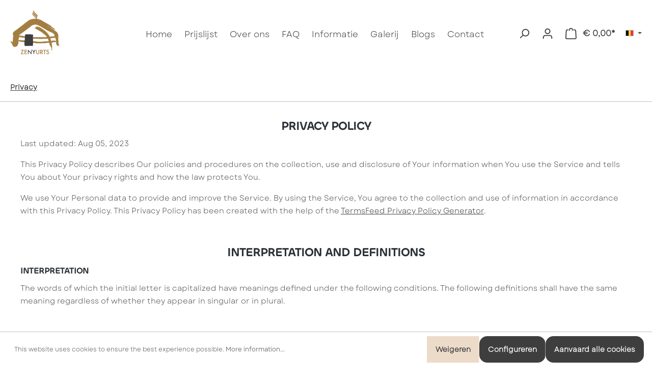

--- FILE ---
content_type: text/html; charset=utf-8
request_url: https://www.google.com/recaptcha/api2/anchor?ar=1&k=6Le9bKAqAAAAAMIG6sJTZPUMVprpjxPrTNnYEc-p&co=aHR0cHM6Ly96ZW55dXJ0cy5iZTo0NDM.&hl=en&v=PoyoqOPhxBO7pBk68S4YbpHZ&size=invisible&anchor-ms=20000&execute-ms=30000&cb=uxpxnhtnj9lm
body_size: 48679
content:
<!DOCTYPE HTML><html dir="ltr" lang="en"><head><meta http-equiv="Content-Type" content="text/html; charset=UTF-8">
<meta http-equiv="X-UA-Compatible" content="IE=edge">
<title>reCAPTCHA</title>
<style type="text/css">
/* cyrillic-ext */
@font-face {
  font-family: 'Roboto';
  font-style: normal;
  font-weight: 400;
  font-stretch: 100%;
  src: url(//fonts.gstatic.com/s/roboto/v48/KFO7CnqEu92Fr1ME7kSn66aGLdTylUAMa3GUBHMdazTgWw.woff2) format('woff2');
  unicode-range: U+0460-052F, U+1C80-1C8A, U+20B4, U+2DE0-2DFF, U+A640-A69F, U+FE2E-FE2F;
}
/* cyrillic */
@font-face {
  font-family: 'Roboto';
  font-style: normal;
  font-weight: 400;
  font-stretch: 100%;
  src: url(//fonts.gstatic.com/s/roboto/v48/KFO7CnqEu92Fr1ME7kSn66aGLdTylUAMa3iUBHMdazTgWw.woff2) format('woff2');
  unicode-range: U+0301, U+0400-045F, U+0490-0491, U+04B0-04B1, U+2116;
}
/* greek-ext */
@font-face {
  font-family: 'Roboto';
  font-style: normal;
  font-weight: 400;
  font-stretch: 100%;
  src: url(//fonts.gstatic.com/s/roboto/v48/KFO7CnqEu92Fr1ME7kSn66aGLdTylUAMa3CUBHMdazTgWw.woff2) format('woff2');
  unicode-range: U+1F00-1FFF;
}
/* greek */
@font-face {
  font-family: 'Roboto';
  font-style: normal;
  font-weight: 400;
  font-stretch: 100%;
  src: url(//fonts.gstatic.com/s/roboto/v48/KFO7CnqEu92Fr1ME7kSn66aGLdTylUAMa3-UBHMdazTgWw.woff2) format('woff2');
  unicode-range: U+0370-0377, U+037A-037F, U+0384-038A, U+038C, U+038E-03A1, U+03A3-03FF;
}
/* math */
@font-face {
  font-family: 'Roboto';
  font-style: normal;
  font-weight: 400;
  font-stretch: 100%;
  src: url(//fonts.gstatic.com/s/roboto/v48/KFO7CnqEu92Fr1ME7kSn66aGLdTylUAMawCUBHMdazTgWw.woff2) format('woff2');
  unicode-range: U+0302-0303, U+0305, U+0307-0308, U+0310, U+0312, U+0315, U+031A, U+0326-0327, U+032C, U+032F-0330, U+0332-0333, U+0338, U+033A, U+0346, U+034D, U+0391-03A1, U+03A3-03A9, U+03B1-03C9, U+03D1, U+03D5-03D6, U+03F0-03F1, U+03F4-03F5, U+2016-2017, U+2034-2038, U+203C, U+2040, U+2043, U+2047, U+2050, U+2057, U+205F, U+2070-2071, U+2074-208E, U+2090-209C, U+20D0-20DC, U+20E1, U+20E5-20EF, U+2100-2112, U+2114-2115, U+2117-2121, U+2123-214F, U+2190, U+2192, U+2194-21AE, U+21B0-21E5, U+21F1-21F2, U+21F4-2211, U+2213-2214, U+2216-22FF, U+2308-230B, U+2310, U+2319, U+231C-2321, U+2336-237A, U+237C, U+2395, U+239B-23B7, U+23D0, U+23DC-23E1, U+2474-2475, U+25AF, U+25B3, U+25B7, U+25BD, U+25C1, U+25CA, U+25CC, U+25FB, U+266D-266F, U+27C0-27FF, U+2900-2AFF, U+2B0E-2B11, U+2B30-2B4C, U+2BFE, U+3030, U+FF5B, U+FF5D, U+1D400-1D7FF, U+1EE00-1EEFF;
}
/* symbols */
@font-face {
  font-family: 'Roboto';
  font-style: normal;
  font-weight: 400;
  font-stretch: 100%;
  src: url(//fonts.gstatic.com/s/roboto/v48/KFO7CnqEu92Fr1ME7kSn66aGLdTylUAMaxKUBHMdazTgWw.woff2) format('woff2');
  unicode-range: U+0001-000C, U+000E-001F, U+007F-009F, U+20DD-20E0, U+20E2-20E4, U+2150-218F, U+2190, U+2192, U+2194-2199, U+21AF, U+21E6-21F0, U+21F3, U+2218-2219, U+2299, U+22C4-22C6, U+2300-243F, U+2440-244A, U+2460-24FF, U+25A0-27BF, U+2800-28FF, U+2921-2922, U+2981, U+29BF, U+29EB, U+2B00-2BFF, U+4DC0-4DFF, U+FFF9-FFFB, U+10140-1018E, U+10190-1019C, U+101A0, U+101D0-101FD, U+102E0-102FB, U+10E60-10E7E, U+1D2C0-1D2D3, U+1D2E0-1D37F, U+1F000-1F0FF, U+1F100-1F1AD, U+1F1E6-1F1FF, U+1F30D-1F30F, U+1F315, U+1F31C, U+1F31E, U+1F320-1F32C, U+1F336, U+1F378, U+1F37D, U+1F382, U+1F393-1F39F, U+1F3A7-1F3A8, U+1F3AC-1F3AF, U+1F3C2, U+1F3C4-1F3C6, U+1F3CA-1F3CE, U+1F3D4-1F3E0, U+1F3ED, U+1F3F1-1F3F3, U+1F3F5-1F3F7, U+1F408, U+1F415, U+1F41F, U+1F426, U+1F43F, U+1F441-1F442, U+1F444, U+1F446-1F449, U+1F44C-1F44E, U+1F453, U+1F46A, U+1F47D, U+1F4A3, U+1F4B0, U+1F4B3, U+1F4B9, U+1F4BB, U+1F4BF, U+1F4C8-1F4CB, U+1F4D6, U+1F4DA, U+1F4DF, U+1F4E3-1F4E6, U+1F4EA-1F4ED, U+1F4F7, U+1F4F9-1F4FB, U+1F4FD-1F4FE, U+1F503, U+1F507-1F50B, U+1F50D, U+1F512-1F513, U+1F53E-1F54A, U+1F54F-1F5FA, U+1F610, U+1F650-1F67F, U+1F687, U+1F68D, U+1F691, U+1F694, U+1F698, U+1F6AD, U+1F6B2, U+1F6B9-1F6BA, U+1F6BC, U+1F6C6-1F6CF, U+1F6D3-1F6D7, U+1F6E0-1F6EA, U+1F6F0-1F6F3, U+1F6F7-1F6FC, U+1F700-1F7FF, U+1F800-1F80B, U+1F810-1F847, U+1F850-1F859, U+1F860-1F887, U+1F890-1F8AD, U+1F8B0-1F8BB, U+1F8C0-1F8C1, U+1F900-1F90B, U+1F93B, U+1F946, U+1F984, U+1F996, U+1F9E9, U+1FA00-1FA6F, U+1FA70-1FA7C, U+1FA80-1FA89, U+1FA8F-1FAC6, U+1FACE-1FADC, U+1FADF-1FAE9, U+1FAF0-1FAF8, U+1FB00-1FBFF;
}
/* vietnamese */
@font-face {
  font-family: 'Roboto';
  font-style: normal;
  font-weight: 400;
  font-stretch: 100%;
  src: url(//fonts.gstatic.com/s/roboto/v48/KFO7CnqEu92Fr1ME7kSn66aGLdTylUAMa3OUBHMdazTgWw.woff2) format('woff2');
  unicode-range: U+0102-0103, U+0110-0111, U+0128-0129, U+0168-0169, U+01A0-01A1, U+01AF-01B0, U+0300-0301, U+0303-0304, U+0308-0309, U+0323, U+0329, U+1EA0-1EF9, U+20AB;
}
/* latin-ext */
@font-face {
  font-family: 'Roboto';
  font-style: normal;
  font-weight: 400;
  font-stretch: 100%;
  src: url(//fonts.gstatic.com/s/roboto/v48/KFO7CnqEu92Fr1ME7kSn66aGLdTylUAMa3KUBHMdazTgWw.woff2) format('woff2');
  unicode-range: U+0100-02BA, U+02BD-02C5, U+02C7-02CC, U+02CE-02D7, U+02DD-02FF, U+0304, U+0308, U+0329, U+1D00-1DBF, U+1E00-1E9F, U+1EF2-1EFF, U+2020, U+20A0-20AB, U+20AD-20C0, U+2113, U+2C60-2C7F, U+A720-A7FF;
}
/* latin */
@font-face {
  font-family: 'Roboto';
  font-style: normal;
  font-weight: 400;
  font-stretch: 100%;
  src: url(//fonts.gstatic.com/s/roboto/v48/KFO7CnqEu92Fr1ME7kSn66aGLdTylUAMa3yUBHMdazQ.woff2) format('woff2');
  unicode-range: U+0000-00FF, U+0131, U+0152-0153, U+02BB-02BC, U+02C6, U+02DA, U+02DC, U+0304, U+0308, U+0329, U+2000-206F, U+20AC, U+2122, U+2191, U+2193, U+2212, U+2215, U+FEFF, U+FFFD;
}
/* cyrillic-ext */
@font-face {
  font-family: 'Roboto';
  font-style: normal;
  font-weight: 500;
  font-stretch: 100%;
  src: url(//fonts.gstatic.com/s/roboto/v48/KFO7CnqEu92Fr1ME7kSn66aGLdTylUAMa3GUBHMdazTgWw.woff2) format('woff2');
  unicode-range: U+0460-052F, U+1C80-1C8A, U+20B4, U+2DE0-2DFF, U+A640-A69F, U+FE2E-FE2F;
}
/* cyrillic */
@font-face {
  font-family: 'Roboto';
  font-style: normal;
  font-weight: 500;
  font-stretch: 100%;
  src: url(//fonts.gstatic.com/s/roboto/v48/KFO7CnqEu92Fr1ME7kSn66aGLdTylUAMa3iUBHMdazTgWw.woff2) format('woff2');
  unicode-range: U+0301, U+0400-045F, U+0490-0491, U+04B0-04B1, U+2116;
}
/* greek-ext */
@font-face {
  font-family: 'Roboto';
  font-style: normal;
  font-weight: 500;
  font-stretch: 100%;
  src: url(//fonts.gstatic.com/s/roboto/v48/KFO7CnqEu92Fr1ME7kSn66aGLdTylUAMa3CUBHMdazTgWw.woff2) format('woff2');
  unicode-range: U+1F00-1FFF;
}
/* greek */
@font-face {
  font-family: 'Roboto';
  font-style: normal;
  font-weight: 500;
  font-stretch: 100%;
  src: url(//fonts.gstatic.com/s/roboto/v48/KFO7CnqEu92Fr1ME7kSn66aGLdTylUAMa3-UBHMdazTgWw.woff2) format('woff2');
  unicode-range: U+0370-0377, U+037A-037F, U+0384-038A, U+038C, U+038E-03A1, U+03A3-03FF;
}
/* math */
@font-face {
  font-family: 'Roboto';
  font-style: normal;
  font-weight: 500;
  font-stretch: 100%;
  src: url(//fonts.gstatic.com/s/roboto/v48/KFO7CnqEu92Fr1ME7kSn66aGLdTylUAMawCUBHMdazTgWw.woff2) format('woff2');
  unicode-range: U+0302-0303, U+0305, U+0307-0308, U+0310, U+0312, U+0315, U+031A, U+0326-0327, U+032C, U+032F-0330, U+0332-0333, U+0338, U+033A, U+0346, U+034D, U+0391-03A1, U+03A3-03A9, U+03B1-03C9, U+03D1, U+03D5-03D6, U+03F0-03F1, U+03F4-03F5, U+2016-2017, U+2034-2038, U+203C, U+2040, U+2043, U+2047, U+2050, U+2057, U+205F, U+2070-2071, U+2074-208E, U+2090-209C, U+20D0-20DC, U+20E1, U+20E5-20EF, U+2100-2112, U+2114-2115, U+2117-2121, U+2123-214F, U+2190, U+2192, U+2194-21AE, U+21B0-21E5, U+21F1-21F2, U+21F4-2211, U+2213-2214, U+2216-22FF, U+2308-230B, U+2310, U+2319, U+231C-2321, U+2336-237A, U+237C, U+2395, U+239B-23B7, U+23D0, U+23DC-23E1, U+2474-2475, U+25AF, U+25B3, U+25B7, U+25BD, U+25C1, U+25CA, U+25CC, U+25FB, U+266D-266F, U+27C0-27FF, U+2900-2AFF, U+2B0E-2B11, U+2B30-2B4C, U+2BFE, U+3030, U+FF5B, U+FF5D, U+1D400-1D7FF, U+1EE00-1EEFF;
}
/* symbols */
@font-face {
  font-family: 'Roboto';
  font-style: normal;
  font-weight: 500;
  font-stretch: 100%;
  src: url(//fonts.gstatic.com/s/roboto/v48/KFO7CnqEu92Fr1ME7kSn66aGLdTylUAMaxKUBHMdazTgWw.woff2) format('woff2');
  unicode-range: U+0001-000C, U+000E-001F, U+007F-009F, U+20DD-20E0, U+20E2-20E4, U+2150-218F, U+2190, U+2192, U+2194-2199, U+21AF, U+21E6-21F0, U+21F3, U+2218-2219, U+2299, U+22C4-22C6, U+2300-243F, U+2440-244A, U+2460-24FF, U+25A0-27BF, U+2800-28FF, U+2921-2922, U+2981, U+29BF, U+29EB, U+2B00-2BFF, U+4DC0-4DFF, U+FFF9-FFFB, U+10140-1018E, U+10190-1019C, U+101A0, U+101D0-101FD, U+102E0-102FB, U+10E60-10E7E, U+1D2C0-1D2D3, U+1D2E0-1D37F, U+1F000-1F0FF, U+1F100-1F1AD, U+1F1E6-1F1FF, U+1F30D-1F30F, U+1F315, U+1F31C, U+1F31E, U+1F320-1F32C, U+1F336, U+1F378, U+1F37D, U+1F382, U+1F393-1F39F, U+1F3A7-1F3A8, U+1F3AC-1F3AF, U+1F3C2, U+1F3C4-1F3C6, U+1F3CA-1F3CE, U+1F3D4-1F3E0, U+1F3ED, U+1F3F1-1F3F3, U+1F3F5-1F3F7, U+1F408, U+1F415, U+1F41F, U+1F426, U+1F43F, U+1F441-1F442, U+1F444, U+1F446-1F449, U+1F44C-1F44E, U+1F453, U+1F46A, U+1F47D, U+1F4A3, U+1F4B0, U+1F4B3, U+1F4B9, U+1F4BB, U+1F4BF, U+1F4C8-1F4CB, U+1F4D6, U+1F4DA, U+1F4DF, U+1F4E3-1F4E6, U+1F4EA-1F4ED, U+1F4F7, U+1F4F9-1F4FB, U+1F4FD-1F4FE, U+1F503, U+1F507-1F50B, U+1F50D, U+1F512-1F513, U+1F53E-1F54A, U+1F54F-1F5FA, U+1F610, U+1F650-1F67F, U+1F687, U+1F68D, U+1F691, U+1F694, U+1F698, U+1F6AD, U+1F6B2, U+1F6B9-1F6BA, U+1F6BC, U+1F6C6-1F6CF, U+1F6D3-1F6D7, U+1F6E0-1F6EA, U+1F6F0-1F6F3, U+1F6F7-1F6FC, U+1F700-1F7FF, U+1F800-1F80B, U+1F810-1F847, U+1F850-1F859, U+1F860-1F887, U+1F890-1F8AD, U+1F8B0-1F8BB, U+1F8C0-1F8C1, U+1F900-1F90B, U+1F93B, U+1F946, U+1F984, U+1F996, U+1F9E9, U+1FA00-1FA6F, U+1FA70-1FA7C, U+1FA80-1FA89, U+1FA8F-1FAC6, U+1FACE-1FADC, U+1FADF-1FAE9, U+1FAF0-1FAF8, U+1FB00-1FBFF;
}
/* vietnamese */
@font-face {
  font-family: 'Roboto';
  font-style: normal;
  font-weight: 500;
  font-stretch: 100%;
  src: url(//fonts.gstatic.com/s/roboto/v48/KFO7CnqEu92Fr1ME7kSn66aGLdTylUAMa3OUBHMdazTgWw.woff2) format('woff2');
  unicode-range: U+0102-0103, U+0110-0111, U+0128-0129, U+0168-0169, U+01A0-01A1, U+01AF-01B0, U+0300-0301, U+0303-0304, U+0308-0309, U+0323, U+0329, U+1EA0-1EF9, U+20AB;
}
/* latin-ext */
@font-face {
  font-family: 'Roboto';
  font-style: normal;
  font-weight: 500;
  font-stretch: 100%;
  src: url(//fonts.gstatic.com/s/roboto/v48/KFO7CnqEu92Fr1ME7kSn66aGLdTylUAMa3KUBHMdazTgWw.woff2) format('woff2');
  unicode-range: U+0100-02BA, U+02BD-02C5, U+02C7-02CC, U+02CE-02D7, U+02DD-02FF, U+0304, U+0308, U+0329, U+1D00-1DBF, U+1E00-1E9F, U+1EF2-1EFF, U+2020, U+20A0-20AB, U+20AD-20C0, U+2113, U+2C60-2C7F, U+A720-A7FF;
}
/* latin */
@font-face {
  font-family: 'Roboto';
  font-style: normal;
  font-weight: 500;
  font-stretch: 100%;
  src: url(//fonts.gstatic.com/s/roboto/v48/KFO7CnqEu92Fr1ME7kSn66aGLdTylUAMa3yUBHMdazQ.woff2) format('woff2');
  unicode-range: U+0000-00FF, U+0131, U+0152-0153, U+02BB-02BC, U+02C6, U+02DA, U+02DC, U+0304, U+0308, U+0329, U+2000-206F, U+20AC, U+2122, U+2191, U+2193, U+2212, U+2215, U+FEFF, U+FFFD;
}
/* cyrillic-ext */
@font-face {
  font-family: 'Roboto';
  font-style: normal;
  font-weight: 900;
  font-stretch: 100%;
  src: url(//fonts.gstatic.com/s/roboto/v48/KFO7CnqEu92Fr1ME7kSn66aGLdTylUAMa3GUBHMdazTgWw.woff2) format('woff2');
  unicode-range: U+0460-052F, U+1C80-1C8A, U+20B4, U+2DE0-2DFF, U+A640-A69F, U+FE2E-FE2F;
}
/* cyrillic */
@font-face {
  font-family: 'Roboto';
  font-style: normal;
  font-weight: 900;
  font-stretch: 100%;
  src: url(//fonts.gstatic.com/s/roboto/v48/KFO7CnqEu92Fr1ME7kSn66aGLdTylUAMa3iUBHMdazTgWw.woff2) format('woff2');
  unicode-range: U+0301, U+0400-045F, U+0490-0491, U+04B0-04B1, U+2116;
}
/* greek-ext */
@font-face {
  font-family: 'Roboto';
  font-style: normal;
  font-weight: 900;
  font-stretch: 100%;
  src: url(//fonts.gstatic.com/s/roboto/v48/KFO7CnqEu92Fr1ME7kSn66aGLdTylUAMa3CUBHMdazTgWw.woff2) format('woff2');
  unicode-range: U+1F00-1FFF;
}
/* greek */
@font-face {
  font-family: 'Roboto';
  font-style: normal;
  font-weight: 900;
  font-stretch: 100%;
  src: url(//fonts.gstatic.com/s/roboto/v48/KFO7CnqEu92Fr1ME7kSn66aGLdTylUAMa3-UBHMdazTgWw.woff2) format('woff2');
  unicode-range: U+0370-0377, U+037A-037F, U+0384-038A, U+038C, U+038E-03A1, U+03A3-03FF;
}
/* math */
@font-face {
  font-family: 'Roboto';
  font-style: normal;
  font-weight: 900;
  font-stretch: 100%;
  src: url(//fonts.gstatic.com/s/roboto/v48/KFO7CnqEu92Fr1ME7kSn66aGLdTylUAMawCUBHMdazTgWw.woff2) format('woff2');
  unicode-range: U+0302-0303, U+0305, U+0307-0308, U+0310, U+0312, U+0315, U+031A, U+0326-0327, U+032C, U+032F-0330, U+0332-0333, U+0338, U+033A, U+0346, U+034D, U+0391-03A1, U+03A3-03A9, U+03B1-03C9, U+03D1, U+03D5-03D6, U+03F0-03F1, U+03F4-03F5, U+2016-2017, U+2034-2038, U+203C, U+2040, U+2043, U+2047, U+2050, U+2057, U+205F, U+2070-2071, U+2074-208E, U+2090-209C, U+20D0-20DC, U+20E1, U+20E5-20EF, U+2100-2112, U+2114-2115, U+2117-2121, U+2123-214F, U+2190, U+2192, U+2194-21AE, U+21B0-21E5, U+21F1-21F2, U+21F4-2211, U+2213-2214, U+2216-22FF, U+2308-230B, U+2310, U+2319, U+231C-2321, U+2336-237A, U+237C, U+2395, U+239B-23B7, U+23D0, U+23DC-23E1, U+2474-2475, U+25AF, U+25B3, U+25B7, U+25BD, U+25C1, U+25CA, U+25CC, U+25FB, U+266D-266F, U+27C0-27FF, U+2900-2AFF, U+2B0E-2B11, U+2B30-2B4C, U+2BFE, U+3030, U+FF5B, U+FF5D, U+1D400-1D7FF, U+1EE00-1EEFF;
}
/* symbols */
@font-face {
  font-family: 'Roboto';
  font-style: normal;
  font-weight: 900;
  font-stretch: 100%;
  src: url(//fonts.gstatic.com/s/roboto/v48/KFO7CnqEu92Fr1ME7kSn66aGLdTylUAMaxKUBHMdazTgWw.woff2) format('woff2');
  unicode-range: U+0001-000C, U+000E-001F, U+007F-009F, U+20DD-20E0, U+20E2-20E4, U+2150-218F, U+2190, U+2192, U+2194-2199, U+21AF, U+21E6-21F0, U+21F3, U+2218-2219, U+2299, U+22C4-22C6, U+2300-243F, U+2440-244A, U+2460-24FF, U+25A0-27BF, U+2800-28FF, U+2921-2922, U+2981, U+29BF, U+29EB, U+2B00-2BFF, U+4DC0-4DFF, U+FFF9-FFFB, U+10140-1018E, U+10190-1019C, U+101A0, U+101D0-101FD, U+102E0-102FB, U+10E60-10E7E, U+1D2C0-1D2D3, U+1D2E0-1D37F, U+1F000-1F0FF, U+1F100-1F1AD, U+1F1E6-1F1FF, U+1F30D-1F30F, U+1F315, U+1F31C, U+1F31E, U+1F320-1F32C, U+1F336, U+1F378, U+1F37D, U+1F382, U+1F393-1F39F, U+1F3A7-1F3A8, U+1F3AC-1F3AF, U+1F3C2, U+1F3C4-1F3C6, U+1F3CA-1F3CE, U+1F3D4-1F3E0, U+1F3ED, U+1F3F1-1F3F3, U+1F3F5-1F3F7, U+1F408, U+1F415, U+1F41F, U+1F426, U+1F43F, U+1F441-1F442, U+1F444, U+1F446-1F449, U+1F44C-1F44E, U+1F453, U+1F46A, U+1F47D, U+1F4A3, U+1F4B0, U+1F4B3, U+1F4B9, U+1F4BB, U+1F4BF, U+1F4C8-1F4CB, U+1F4D6, U+1F4DA, U+1F4DF, U+1F4E3-1F4E6, U+1F4EA-1F4ED, U+1F4F7, U+1F4F9-1F4FB, U+1F4FD-1F4FE, U+1F503, U+1F507-1F50B, U+1F50D, U+1F512-1F513, U+1F53E-1F54A, U+1F54F-1F5FA, U+1F610, U+1F650-1F67F, U+1F687, U+1F68D, U+1F691, U+1F694, U+1F698, U+1F6AD, U+1F6B2, U+1F6B9-1F6BA, U+1F6BC, U+1F6C6-1F6CF, U+1F6D3-1F6D7, U+1F6E0-1F6EA, U+1F6F0-1F6F3, U+1F6F7-1F6FC, U+1F700-1F7FF, U+1F800-1F80B, U+1F810-1F847, U+1F850-1F859, U+1F860-1F887, U+1F890-1F8AD, U+1F8B0-1F8BB, U+1F8C0-1F8C1, U+1F900-1F90B, U+1F93B, U+1F946, U+1F984, U+1F996, U+1F9E9, U+1FA00-1FA6F, U+1FA70-1FA7C, U+1FA80-1FA89, U+1FA8F-1FAC6, U+1FACE-1FADC, U+1FADF-1FAE9, U+1FAF0-1FAF8, U+1FB00-1FBFF;
}
/* vietnamese */
@font-face {
  font-family: 'Roboto';
  font-style: normal;
  font-weight: 900;
  font-stretch: 100%;
  src: url(//fonts.gstatic.com/s/roboto/v48/KFO7CnqEu92Fr1ME7kSn66aGLdTylUAMa3OUBHMdazTgWw.woff2) format('woff2');
  unicode-range: U+0102-0103, U+0110-0111, U+0128-0129, U+0168-0169, U+01A0-01A1, U+01AF-01B0, U+0300-0301, U+0303-0304, U+0308-0309, U+0323, U+0329, U+1EA0-1EF9, U+20AB;
}
/* latin-ext */
@font-face {
  font-family: 'Roboto';
  font-style: normal;
  font-weight: 900;
  font-stretch: 100%;
  src: url(//fonts.gstatic.com/s/roboto/v48/KFO7CnqEu92Fr1ME7kSn66aGLdTylUAMa3KUBHMdazTgWw.woff2) format('woff2');
  unicode-range: U+0100-02BA, U+02BD-02C5, U+02C7-02CC, U+02CE-02D7, U+02DD-02FF, U+0304, U+0308, U+0329, U+1D00-1DBF, U+1E00-1E9F, U+1EF2-1EFF, U+2020, U+20A0-20AB, U+20AD-20C0, U+2113, U+2C60-2C7F, U+A720-A7FF;
}
/* latin */
@font-face {
  font-family: 'Roboto';
  font-style: normal;
  font-weight: 900;
  font-stretch: 100%;
  src: url(//fonts.gstatic.com/s/roboto/v48/KFO7CnqEu92Fr1ME7kSn66aGLdTylUAMa3yUBHMdazQ.woff2) format('woff2');
  unicode-range: U+0000-00FF, U+0131, U+0152-0153, U+02BB-02BC, U+02C6, U+02DA, U+02DC, U+0304, U+0308, U+0329, U+2000-206F, U+20AC, U+2122, U+2191, U+2193, U+2212, U+2215, U+FEFF, U+FFFD;
}

</style>
<link rel="stylesheet" type="text/css" href="https://www.gstatic.com/recaptcha/releases/PoyoqOPhxBO7pBk68S4YbpHZ/styles__ltr.css">
<script nonce="bJfJcXXt0RtZFLhGwJWm-g" type="text/javascript">window['__recaptcha_api'] = 'https://www.google.com/recaptcha/api2/';</script>
<script type="text/javascript" src="https://www.gstatic.com/recaptcha/releases/PoyoqOPhxBO7pBk68S4YbpHZ/recaptcha__en.js" nonce="bJfJcXXt0RtZFLhGwJWm-g">
      
    </script></head>
<body><div id="rc-anchor-alert" class="rc-anchor-alert"></div>
<input type="hidden" id="recaptcha-token" value="[base64]">
<script type="text/javascript" nonce="bJfJcXXt0RtZFLhGwJWm-g">
      recaptcha.anchor.Main.init("[\x22ainput\x22,[\x22bgdata\x22,\x22\x22,\[base64]/[base64]/[base64]/ZyhXLGgpOnEoW04sMjEsbF0sVywwKSxoKSxmYWxzZSxmYWxzZSl9Y2F0Y2goayl7RygzNTgsVyk/[base64]/[base64]/[base64]/[base64]/[base64]/[base64]/[base64]/bmV3IEJbT10oRFswXSk6dz09Mj9uZXcgQltPXShEWzBdLERbMV0pOnc9PTM/bmV3IEJbT10oRFswXSxEWzFdLERbMl0pOnc9PTQ/[base64]/[base64]/[base64]/[base64]/[base64]\\u003d\x22,\[base64]\\u003d\\u003d\x22,\x22dSTDicKMw5I7w67DgcOJw4tIwqnCs8K/CQpYwrLCpATCoXJ2f8OrbMKXwpTCuMKOwrLCvsODaUzDiMOAcWnDqBx2e2ZLwrlrwoQEw7nCm8KqwprChcKRwoULeizDvXYjw7HCpsK2XSdmw6Vhw6NTw7XCvsKWw6TDjMOgfTp0wpgvwqtNZxLCqcKZw4I1wqhYwpt9ZSHDvsKqIAwMFj/[base64]/YsO0wqPCj8KKwoPCskXCtMOFW8KgKcK2worDgGtPRVh7Y8KYbsKIC8K/wrnCjMOYw7Uew65Nw5fCiQchwq/CkEvDhkHCgE7CmnQ7w7PDscKMIcKUwohFdxcpwqHClsO0F2nCg2Bywp0Cw6dDMsKBdGouU8K6ElvDlhRKwqATwoPDl8O3bcKVBsO6wrt5w5XClMKlb8KRQsKwQ8KdHloqwrjCi8KcJTrClV/DrMKjc0ANUTQEDTrCgsOjNsOJw7NKHsKHw6pYF0fChj3Co0rCgWDCvcOUaAnDssOIJcKfw68BRcKwLi/CnMKUOAU5RMKsBT5ww4RYYsKAcQ3DvsOqwqTCujd1VsK1XQszwqo/w6/ChMOXIMK4UMOww5xEwpzDs8KLw7vDtUAbH8O4wphuwqHDpGIqw53DmxjCpMKbwo4BwoHDhQfDkjt/w5ZNZMKzw77Cg13DjMKqwpTDp8OHw7sZG8OewoccL8KlXsKLSMKUwq3DvhZ6w6FbTF8lLlwnQQnDp8KhIQvDvMOqasOkw5bCnxLDnsKfbh8sB8O4TwQ9U8OIDTXDig85M8Klw53CkMK1LFjDiE/DoMOXwrvCqcK3ccKhw5jCug/CscKlw71owpMADQDDojEFwrNBwpVeLk9wwqTCn8KQF8OaWnfDmlEjwrzDl8Ofw5LDgENYw6fDnMKTQsKeehRDZCDDsWcCRsK+wr3DsXcIKEhYWx3Cm0HDjAABwpIML1XCjyjDu2JXKsO8w7HCpm/[base64]/[base64]/CiMKDwrx8dMK7DQrCgMO3NsKaUcK5wropw6DDvDQrwqvDhyhaw6nDsl9EZgDDukHCh8KewqHDtMKrw7gaOhlPw5nClMKLUsOEw7NswoHCnMOVwqLDi8KjPsOSw7HCl18iw7ACezsgw5IabcOiDhN7w4UZwpvDoU0Pw7LCmcKyNS8/VyTDmDDCtMOcw5bCkMKrwoFFHmtfwo/[base64]/CngHChsK7wpRhFcKCe1BZwrXCq8KIOcKUTHNAesODw7JLU8KvUsKzw4UyMAQua8OTDMK3wrtZLsObfMOFw5Zmw7fDsBrDksOFw7rCslLDncOHNGvCucKSHMKOGsORw6nDrS9aEcKawrjDtsKQE8OBwoEFw7HChj4aw6ohb8KiwrrCmsOaUsO9b0DCp005WxZyRw/ClTrCosKXW3g2wpXDt15ewpLDocKsw7XCksOOLmXCjhHDgD/DmldMF8O5JTwwwoTCqsOqNcKfBWkGYcKzw5k/w6TDvcOvXcKCVBHDoD3Cr8KwN8OePsKxw7M4w4XCvgULVcKVw4E3wolAwpl3w6R+w4wnwqPDk8KjcWbDrXhacwnCpX3CvDAYdSVdwo0DwqzDuMOHwrMKcsKZM29QZ8OXMMKSWcKhwphAwq1TW8O/[base64]/Do2nDhMKUwp1awroKC13Dlg/CqsKJwrUtw5rCnsKkwqvCisKaVg0ywpnDoDJCP3fCjcKYP8OTGMKnwpl8ZsK2ecK2wqUsalhnDlxcwpzDoiLCnlQxUMOMSjXClsKOe0rDs8KdO8K+wpB/CknDmTZUKWXDm0xLwqNIwrXDmW0kw4QSCMKbcHZvPcOjw6EcwoFdWgpsAcOxw5dpd8KzesKUU8OdThjCksOfw4JRw7TCj8O/[base64]/DvB/DmBjDqUMjwptKwqBAw7LCjjjDnx3CnMOSWl7CgV7DnMKwf8KiOwJVDnjDlnktw5XCocK0w7/CtcO7wrrDrAnCiW3DgmnDgDrDjsKGAMKcwo4gwoFmdVJDwq/Cj2l3w6YpHVdjw4l2M8KFFAHDu1BUw70bZcK8GcKBwrQHw6nDvsO1eMOEKMOQGlkNw7HDhsOdcVtARsK2woQewp7DiSPDhX/[base64]/[base64]/Cq8OoHhJDOUkranZuw6ckw61Mwr/[base64]/CjUgCCMOja8K+OGBjeGsMwoxewo7CpcKZTxwfH8OCwqrDrMKABsOYwoLDpMKvNUPDlG1Mw48HWnREw75cw4TDhcKyCcK4cicEa8KEwosRZVlkAUzDgcOLw58IwpPDlxbDsVYee3EjwrVewrLDv8ONwrozwo/[base64]/[base64]/H8KrdEorcMKYw4kww7vCuAfDtsOyw5Y3D3AIw68DZk1jw4lTX8OcLGLDocKoLULCtMKID8KPOjPCgi3Ck8OBw4PCi8KWLSBQw4BZwrZOD0B6FcOrFsKGwoPCmsOlFUHDjsONwq4hwoMrw5R5w4DCq8OFTsO5w4bChUXDmXTCncKOLsO9DT44wrPDscOgwpLCoy1Iw5/CnMK2w6wKNcOuOsO1OMKDdA9tFsOew6jClFkIOsOBWVs+QjjCr3XDqsKnOl5Bw4fCu15UwrJkOAbCuQB0wpnDribCjA4NWGtkw4nCkmdUQcOcwrwnwojDiTMcw4TCqyotYsKSR8OMPMO8D8KANB/[base64]/DocK+WwlTw73CjMOiJ0bCqcOaOcKcIsO5wpRkwoZtU8KCw5DDt8OEVsOzEQPCo1jCtMOHwrEOwqd2wod0woXClEHDt03CrQDCrCzDrMO/[base64]/CiyHDt8KycMOdWcOcM8O6w4N/IMKjcx4lSw/DiE7DncKPw4tvDVbDrBNFcRREfR8FO8OKwqjCm8OwTcOPZUUwHW3CqcOjdcOdKcKuwp4NecOcwqhTG8KPwr4UGVhSLlJZb2IwFcO3M0vDrEfClVdNw7l9woLDl8OBUnMbw6JoXcKPwqXClsKFw53CtsO6w6/Du8O5IsOrwqQqwrfCuEzCgcKvU8ONecODcwDDlWVWw6YOVsO8wqnDumlRwqNJRsKfUh7Dm8Omwp1vwrfCtDMhw6zCpgBNw77Ds2E4w4MMwrpTGEjDkcOke8OJwpNzwrXCtMO/w6HCglLCnsKFLMKrwrPDjMKmfcKlwpvCvWnCncOtNVrDrHgPdMOhwoDCoMKOMg5dw4JCw7kWNicqZMOew4bDu8KrwrnDr1PCk8O3wo9sYjbCvsOoXcKDwoHCvy0QwrrDlcOBwoQ2AsOQwopWUMKwOzvCvsOhIwrCnE3CmirDiSXDgsOZw5c/wojDqhZEDSVSw57Du0LCkz5nPBIkFMKRYcKSQCnDmMOJZzQlZQLCj3HDsMKjwrkgwpjCj8Omw6grw6hqw6zCiS/CrcKnZ2TDnQPCmlBNw4DDoMKxwrhTAMKBw5/CpWk8w73DpcKXwpEVw7jCk2RvbMOSRjvDnMKEOsOPwqIOw4UvFn7Dm8KFPxfCtX4MwoQrUMO1wonDsiDCgcKDwpVTw6DDjzltwpksw7HDpU7DuVLDusKPw6bCpznDrMO3wofCrMOLwrE/[base64]/w5V6wpkkwq3Dq8KTFcKqw5pdwrjCj1bDkDk7w6/DszDDpzLCpMO6VMKoWsOzA0BjwqtLw4ACwo/DrxIFQVUFwpRGd8KsKDtZwqrCnWVfPmjCkMO/[base64]/Cm8K3PxLDgizCgk3Cq8KAwq/[base64]/DtMKiZcOFwq7Di1tMBMKuw4jDu8KHVcKJw7TCscKbJsKOwq0kw413cC1HXcOfR8K2wpVswqELwp9mb3BOIz/DrDXDk8KQwqcHw4ImwpnDll9aKXvCkUckPsOXD2RpVMKzYcKEwr/CncOgw7vDmg8LRsOOwpbCscOtaQHCtDcLw4TDl8OzH8KEA208w4HDknphaS4Dwqspwpc5bcODHcK3RSLDlsK+I03DpcO9XXjDocOJOzh/FjMAWsK3woEAOypqw45YJR/CkQkQcRRWDCIzRQLCtMOrwqvCj8K2acOVGjDCoSfCjsK0VMOhw4TDpDsvDhEfw6/DrsOudEfDtsKbwogRUcOuwr0xwrTCqwXCrcOzOQhBDXU+bcOMakIgw6vCgynDhH7CoELCisK2wpjDjkxwDklbwo3CkUQuw5Uiw6MsE8KlGCDDrcOGQsOMw64JZ8Ovw5fDncKjVj/ChcObwoZQw6TCg8OnTQd2PcK9wonCuMKEwrokDHNMPAxHwofCnsKUwqDDsMK9VcOvK8OCwoLCmcOATi1jwrl6wrxMTE5Jw5XDvSDCkDt8dcOZw65SIRAMwpXCu8KDOm/[base64]/CrsKaPjXDkMObGBo/wo/CtAbDjsOcw73DmcKswpc9w7/Dt8ONdS/DsU/DjEAnwppwwrTCji9Sw6/CnSPDhAd5wpHDkD43asKNw5/CkCDDhTt4wrk9w7DClsKMwpxpSmFuD8KrBcKBCsOBwqBUw4XCtMK0w4M4VxkBP8K6AgQnC3p2wrDDvzDCqBtxdQISw5zCh3xzw7rCiGtuw5vDhTvDmcKKPcO6JkMSwr7CosKywqPDg8OFw4nCvcO1wqDDvcOZwpLDsUnDjV0Rw45qwo/Do0fDu8KXLnIvUz13w7sREF1Pwq4xC8OFNmlWfiDCocKMw73Ds8KswptAw5BQwrp/[base64]/DmQDCmHsyKUjDvMKdwrLDtcOvw6DChsOUcjt8w4JiAcO8VBrDo8K9w4oRw4jCk8OvU8O8wqXCsyVDwp3ClsKyw75ZEE9jwobDq8OhcllhH1rDuMOvw43DvhYibsKTw67DqsK7wrDClcKhbA7DtXrCrcKAScKjwrt6NWN5dgPDvhlmwo/DsSl4asOKw4/[base64]/DphByEsOwHkgsw58pLsKCwp/DomLCiWTDmHzCncOAwrXDgsKfR8O9UV4Ow7xrZVBLdMOlbHvCkcKDBcK1w7FCRC/DsGI9SUPCgsKXw4IRF8K2FDAKwrIUwrxRwp5Ow6PDiyvCvMKvJBs9acOGJsOpeMKFVXlWwr/DulMOw5IeXQrCi8K7w6U4Qm4rw5c/wqPCvcKoIsKqWC8zTVjCnMKGeMOWb8ONaEYnAlLDgcOnVsOjw7jDoTbDmF8OfjDDnjkORVgtw5LDjxvDqhzCqX3CvsOjwojDuMOxMMOGD8OEwpNkfXljfMK4w5DDvMOobMOTcA5UNcKMw71pw5nCsWlAwo3CqMOLwqpqw6hnw7/CtnXDm0bDhh/CtMOkVcOVTQxVw5LDlXzDt0oxfnTDnwfChcO8wojDlcOxeX5awq7Dj8KYf23Cq8Kgw7xVw74Rc8OjB8KPI8K4w5oNSsO2w4grw73ChkIOKTpPUsODw41bGMOsaQA4DWItc8K/T8OwwpIQw595wpdzW8OnNMKEfcOoCEfCgDEaw4BCw5bCocKbfxRNRcKQwq4sMwHDqGjDuAfDuzgeKgXCmhwbRcKXEsKreHXClsKPwo7CnmLDpMOtw787VTVOw4F9w7/CuU4Rw6HDmlMFVBLDl8KvdBJ9w559wpk2w5rCgQ91wpjDkcKpPhcaGStTw7oewpHDvSUbcsOcCA0Sw6XCjMOoXMOkOXHDmsOeB8KcwpHDicOKCxN/eVJKw67CoAlOwoXCrcOywofCnsOTHBLCh1haZ1pGw6bDrsKzdBN9wofCvsKLRnUcesOMPylew7UhwqpKA8Omw7FxwpjCsAPCncOfGcKXE1QYP0MNW8O1w7VXbcODwqcewrssfkkXwoDDrVdswr/DhWPDv8KxM8KGwrtpT8KSNsO0WsOjwo7Dv3clwqvCrcOxw5Ybw6HDlsOPw4rCigPClMOlwrcSDxjDssOJRUFuLsKEw6UxwqQZIRUdwoIHwr1ZbS/DixEUZsKQF8OzWMKGwpo7w7UBwo7DjkxnSmXDn3MNw7JRVT9NHMKqw4TDiXg8SlnDukHCk8O6E8OGw7/DlMOQFicnOSBafT/Dmm3Cm3fDris7w7l5w6ZzwrNdf0IdfcKqYjR/w7dlOHLCksKlITPCqcOuasKfN8KEwprCisOhw4AAwpgQwoEeVsOESsKXw5vDsMOLwpAxKMKJw5J0w6bCn8O2HcK1wrBmwplNTGt/[base64]/DtsKhw4PDh8KKw6XDnMKjQ8K2wozDmE0PJ8KjdMKnw71Qw6TDpsOuWmfDq8OjGCnCtsKheMOeFwdfw5rCpDjDhm/[base64]/DlcK9CQ3Dv8KYDsO+CWPCjEdDQCbCnEbCtXpfHsOhfn5ewofDkQXCt8K0woUqw4dOwofDrMOvw4B6TmbDtcOMwq7DvnLDi8K2X8Kgw7jDjGHCiUbDi8OPw5/DmBB3MsKrDR7CpQHDkMO3w4HCvQxnfErCjnfDrcOnDcKEw7HDvCPCkn/CmB1Yw7HCtMKpcWPChjNlORPDgsK6d8KrCmzDgj7DjMKAZMKvB8OCw53DsEcKw73DqcKsTAQ7w5/DjA7Dk0NqwoRFwoTDgmluHQLDuDfCkhs7JGTDjj7DjVvDqy7DmQUTQwdYKX3Dlx0fFmc4w55PasOFeFApXE/DnR9jw7l/DMOmU8OYYm9oR8O6woLCo2hMK8KceMOqMsO/wrwmw4ttw5rCuiIawrVtwqHDhgHCm8KRECXCrV44w57Cm8KCw6xrw68mw4t4S8O5wqUewrLDoVnDuWpkbyN/wpvCncKEWcKpecOZZMKPw7DDtmjDsXjDn8KzIWxVcAjDoBR0a8KeXiMTD8KpRsKEUmc/QiMoWcKcw7gGwpgrw77DrcKeY8OcwrMvwpnDk20rwqZzf8K2w70jdUduw4McGMK7w7BBD8OUwrDDm8O2wqAjwrE1w5gmcVhHLsOHwo0mQcKDwp7DocObw71RP8KEWRQIw5MiQ8Kiw67DnSQ3wo3DgFEJwp80wpnDmsOcw6/ChcKCw77DrlZDwprChDs2DALCt8Kyw5NhFx4pK2/DlgnCtjFXwrBWwoDCgFUPwpLCgiPDmETDlcKMQATCpkPDjxBici/DtsO1Fk9Bw6LDmnbDpBfDn0tkwoTDjsOawoLDtgpVw5N9Q8OkIcOPw7XCpsOsDMKuZ8O6w5DDmcO7c8K5OcOgCsKxw5jCpMKQwp4pwpXDv3wlw6hhw6Mqw44Gw43DixrDpA/Dh8OBwrXCmlIKwq7DocOdMG1hwrvDvmXCjSLCgE7DmlVjw5cgw44Bw4wPEx1pHVlFIMOxDMOawokUw6bClFNrLmctwoTCr8O+asKEU0c0wo7Di8Kxw6XCnMOtw5wiw47DqcONHsOnw7/DrMKkNQc0w4XDl3fChDXDvlbCmTLDqVfDmE8tZ08iwrhvw4XDp2FkwofCg8KrwpLDr8O5w6QVwqB+R8Osw5h7dEURwqBUAsOBwp9Uw61HDEQyw6smJi7CosKhZBVqwobCozTDtMKBw5LCg8Kbw6zCmMKFA8K9BsKMwokidRFvL3/CocOIbsKIWsKTPcOzwrnDgB7DmXjDrFUBMX5OQ8KFXibDsCnCnXXChMO+N8KFc8OAw6kNCGDDgMOwwpvDl8KEG8Oowr5Iw6TCgBrCky0BL0ggw6vDjsOhw4jDmcKdwrwewoJlO8K8MGLCk8Oww48Pwq7CokjChlc/w43DhF1FZ8Oiw4/[base64]/PTw9SsKcasKbwoXDncKiasOBTzAtIiYBwpDCtHDCocOKwq/CucORdcKgBSTCtQFew7jCmMKcwqHDmMKqRgfCvgBvwrDCosKaw6lFQz7CmBxww6x9wp7DkyhjYMODew/Dv8OTwq4gfjFvNsKgw5RTwonCgsOKwrghwpTCnSsywrcgNsO2QcKswpRIw6PDq8KCwoPDjERpDzbDjHxZMcOKw5HDg2s4KsOsEcOswqPCmztnJljDqsK3LAzCuRIfLsOMw7vDjcKxfW/DnD7ClMO9F8KuGnzDl8KYbMObw4fCoQITwr3DvsO0ZMKTPMOswqjCgndIYxbDuzvChSt0w6sBw5/[base64]/Dq8ODHcOww7PCvg3DrAkwXsKLbwJOXcKXaMOjwrstw6oHwqzCscKmw6TCnV4iw6DCnnowdMO7wrVlKMKsJh93QMOTw63DqMOgw4vCpVLCvsK1wpvDk17Dp1/DiD/[base64]/Cnmpaw5QoQUXCoixwGcOYw5VTw4DCg8KTY1dGBcOJK8O/wrjDncKiw6fCr8O1NQ7Dj8OJSMKnw6XDtTTChMK3AUBQwpBKwrnDuMKIw6drJ8K3dnHDpMK7w4nCtXnDucOCe8Opwo5abTl1FRxUEiFEwp7DtcOvb1hbw6/DqD8BwoYyV8Kvw4HCo8KLw4jCsBkxfSovUTBRSUtXw73Drw0EGMK4w5gFw6nCugh9VcOcAsKVR8KAwpLCgMOEBHJbXg/DuG0scsO9P2DCoQ4KwqzDpcO1b8K+w7HDgUXCosOzwoNcwqJ9YcKRw6fDj8Onw6JNw5zDn8KQwqPDgS/CmiPCqUXCgsKLw4rDsTbClsOrwqvDksKPAmZGw6xew5x6asKaSyHDk8KsWCfDtMK5D3/DhCjCucKLW8OibkBTwrbCr0UxwqstwrwQwrjCiyzDn8KVNcKgw55OWTwQd8KVRcKxA2XCqn15wrMafnNmw7zCrcKcWV7CoEvCgMKeBhDDh8OzbB1NHcKew4/Crztcw57DucKFw5rCsEIrVcOzehIdUAgEw78NTFtdUcKvw6FGMVhRUEXDscKjw6vCm8KEw4FjVToLwqLCsSbCtjXDhsOfwqIWGsORRHpRw6V/[base64]/CQphwqBiL8O0PsK1w4g7X8OrOzw8w4zCkMKkw6Apw67DmcK4W1bCvTDDqnALAcOVw7wtw7XDrFUiZDkTNXt/wpggfh5LKcOOZGQ2TSLCk8K7L8KkwqbDvsOkw4zDqF4qH8KYwrzDvE5hH8OewoBXOUrDkx8+IG0Mw5vDrsOzwpfDr0bDnT1jAcOFe2gfw5/Dj3g5w7HDskXCi1lWwrzCljQ7BzLDm1pIwqzCl2/CgcKowpYSX8KUwpNPPiTDpw/CvUFEDcKEw6UzGcOZOhMKHBtgKjzDkHNIHMOQEcKzwoESN2cmwpgQwq7Ch1N0CMKXccKIOBvCtDZCVsORw4/DnsOCMcOMw5hZw5vDti4ICwg8PcOzYH7CocK8wokNE8Ocw7gpNH9gw7zDo8Okw7/CrcKoNMOyw6U5FcObwqrDrCDDucKiTcKfw4dzw5vDoxAeRR7Co8KaEEdNHsKUKDpqNAHDrgvDgcOCw4XDtyQWJTEZGT/CnMOhHsKvQh4qwpRKCMOYw7FIJMOFHcOiwrJbAUFXwq3DssOgQhvDmMKZw7N2w6bDn8KTw4/DpWDDmsO1wq9eHMKeRg3CicOcwpjDlDZ7E8OPw7ZSwrHDiDEJw7jDpMKvw4jDoMKpw6Y8w4XChsOmwppwDDtOF0cYQAvCixVQB2ciWywDwqYfwp0ZVsKZwpwqPh/CocOGH8Kjw7QdwockwrrCu8KRWgN1AnLDjGIewojDvzgjw6TChsKNbMKudzjDusO5O33DqTB1ZnzCkcOGw5Q9OsOdwr07w5t3wr9Tw4rDjsK1WsOxw6Anw4IHGcOjPsKlwrzDk8KYAHJMw77Cr10AWl5XTMK2UR90woLDoVnCvyBvV8K/R8KAczfCsWbDjcO+w5HDm8K8w7s4CQDCkl1fwrJceikWL8KObGduKA7DjzhvGxJoVkM4QX4FMBzCrxwRQ8Kyw6BSw6HCtsOODsOww5w/w6haW2XCiMODwrccH0vClCN0wr3DgcKxEcOxwpYsV8KCw4zDkcKxw7XDkzTDh8ObwplwMxfCmcKKMsK6DsKseVZSOhxEJx/[base64]/[base64]/[base64]/Col8Gwowfwr7DjDXDnsObwppAwqLDiTbDhzrDuEloesOKLWLCsRfDnR/DocO1w6oBw4HChsOgGAjDgh9Mw55sVMKnE2TCoRF4RE3Dr8KEAGJGwpo1w6VxwphSwrs1YMOwKsOJw44CwpJ1IMKHScO2wpc9w77Dv3J/woxAwpPDhcOnw4PCngk4wpDCqcOlfcKHw6TCoMKJw5QRYgweIMO+TcO4GC0IwoE6FcKuwonDmxUpBy7DhMK/wqpzacKYbHbCtsKSGk4pwqlpw6rCk0zCtncTOEvCqcO9IMKIwqFbcjRxRjMkZcOzw4VkOcOCOMKiRDpfw6/[base64]/CnzbCn8OjLgTDhn7Dtk0ZwpLDhBc/w4Q6w4LDlirDtVFBCRDDuXFTwpPCnzzCpsODXz/CvnFGwpwhEhjDjsOtw7YMwoHDvxMQGFgfwocTDMObMX/DrcOuw7c0dMODFcKGw40cwpJzwqFcw4rCi8KCTB/CgALCp8OwUsOBw4NVw6/[base64]/wq/DsBPCt8Knw4bDsMK9w6vDt8O4w4ZTwo/DiyXDslAWwojDqyjChMOPPxkFdhjDo0DDv28kP1t7wpvChsKLwqvDlMKXDsOAX2cIw4ckw6xswqvCrsKjw5kDSsO7KUZmPsO9wrBsw6k5e1h+w7k7C8OOw6AFw6PCocK8w4how5rDgsK9OcOpBsKdbcKew7/DscKOwpZgYT4pVWpEIcKew7DCo8KowpHCp8Ozw7BlwrYOLmsDbyzCkAxRw74BI8OFwp7CgSnDocKaex/CiMKKwrrCl8KEe8Onw4rDqcKrw5XCh0/ChH4Gw5zCm8KNwpRgw6dyw5rDqMKkw6ocDsK9EMOtGsKcw5PCvyAhXH5cw6HCpjYGwqTCnsOgwp58AsOzw7tpw6/ClcOrwqtiwqpqBUYFdcK6wq1ww7g5YEvCisOYChIlw7gGKljDiMKdw5JTIMKPwpjDvFAUwqBEw6jCjlXDkGFgw4LDmhYpDllKXXJ1V8KGwq4VwrEqXsO2wrVywoBFdCLCnMKhw7lEw5xmUsOYw4PDnhwIwrjDpyPDiyNUGmo/[base64]/CgcKvDMOQSwhCwpwUbsOFfCDCoSwhbcOLAMK1d8Khb8Krw4LDmcOjw4/[base64]/DsyTDhkDDrX01wo5twoIdw4JlwrrChynCvCrCkTNfw744w6UEw5LDsMKswq7CmsKgI1fDvMOpRDYdw51ZwrNNwrd7w6QmNXV8w6/DgsOQw6PClcKEwrRjcVBXwqNBcX/CusO8wpfCgcKpwo4hw6k8L1dqCAVVSxhXw6QVwqTDmsKUwrbDvxbCisKzw6/ChmNnw4M0wpVyw7jDvh/DrMKNw4/CvcOow5PCnwIKTcK8dcOBw55TSsKmwrXDj8OLHcOhVsK+wrfCgmZ5w7pTw6DDqsObKcOtNUfCqsOzwqpiw7XDscO/w5nDi1gbw4LDlcOlw6wywqjCnmBcwo5qX8O7wqrDkcOFAB3Du8OOwrxmRsORIcO8wp/DjVLDrw4LwqLDiVN7w6ojNcKBwpAbEcKQNsOEA2s0w4RpbMOCU8KsBsKMfsKac8KeahBtw5NPwpjCi8KcwqvCgcKdBsOoVsKubMKnwrjDoSEsFsKvGsK/[base64]/[base64]/DuMK5KcO0wrNuw40Mw6bCj8KOwq3Cu8KcwrXDmcOTwpPCg0B+UEbCjsORXcKqJVJLwq19wrjDhsKYw4fDlW7Cg8KdwoHDqgpPKEYUJknDoELDgMObw6M4woQGLsKYworCmcO8wp8jw6F/w48bwqhiwqBNI8OFK8O8JcORSsKCw7kxTMOJUsOOwp7DjizCocKJDXDCtMO9w5R8wohgAxRUaXXCm0Bdwp7DvsKSZF0qwpHCuyzDtToIfMKXABt0Zh4dNMKoS2xlJ8KHNcOcWmDCm8OSayHDp8K/wogOeEvCvsK5w6jDrFTDtU3DpHNcw5fCs8KkCsOmU8KmWW3DnMOMfMOvwpnChwjCiStZw7jCnsKuw5rCh0fDnR7DvMKFFcOHExJHMcKhwpHDn8KbwpMWw4fDvsO6e8OGw68wwokWd3/DkMKbw5V7fwhvwpB2AQDCkwrCtQPCljVJw7Q7fMKEwo/[base64]/wqzCqcK0b8KDw7LCi8K1FlEcR393IMOKZ1XDhMOsCE/CnmYLRsKEwqrDjMOtw65pWcO4CcKAwqk/[base64]/w5UXw6tiwpbCkjXCssKxw5A9wptXP8OSKFzCsGp3wqTCu8OUwqvCoxbCnEU6eMKYfsKiGMK+YcKxKhLCohUlZGhrUD/CjRJZwpPDjcK0QsK4w7I3asOeMcO6JsK1a3xKaStHDA/DoEoNwrBxw4jDg1UoesKsw4/CpsKVG8Kuw7JcBkERC8OKwrnCoT7DgxjCm8OueG1Pw74SwpphbMK8chXCscORw6zCuizCt10kwpfDml/[base64]/CugfCpMOKwqbCsjh+bcKPwrPDuRA/QsOEw4TDosK5w4rDrCHCkQlGcMODKcKqHcKhwp3DlsOGKSV2wqbCrsOMe2oHacKFdg3CsjsOw4BPB1oyScOqUG/Dpm/CssOQKcO1UQ7CinYJS8KEIcKIw5rCuAVjZ8OIwrTCk8KIw4HDlBN9w7RRC8O2w61AXWDDvBVYL2xfwpxSwqkaI8O6Dz1EQ8Ooag7DoX0hasO0w5YGw5rCmcOuRsKLw4LDnsKRw7UZRjHCosKywq/Cu0fCnnUfwoE4w6Zvw7bDpHbCqMOdMcKew4A9NMKORcKkwpVmO8KYw48Vw6/DnsKNw7XCsjLCj1VjfMOXw4whZz7Dg8KVW8KSXcKfdxMVcmHCj8KnCmExU8KJFcOsw4EtKELDryYxGiNawr1xw5o7R8Kzd8Ojw4zDjAzDm0JNQFzDnhDDmsKhO8K5aT0dw6otIjfCkxA9wqUsw4HCtMKuMXDCom/CmcK4UsKYSsOYwrhrQsOXI8KnfG3DoW1xcMOJwo3CtQwPw6PDkcO/[base64]/[base64]/[base64]/wpTCkhbCmcKiUsKBaHZmUFlyXsO8TMOjw4lSw5XDocKQw6DCvMKKw4zDhmpmWwkeHyhaVx1nw4bCrcKqF8OPdzLCuWnDrsO0wqnDmDbDlsKpwqlRKhnDiilDwo9SDMOUw6Mawpc5NGrDlMOaD8K1wo4VeBM9w6PCsMOVMR3CncO2w5XCmU/DqsKQFnELwpFCw4IAQsOWwrdzZnTCrzpgw5ovS8Oge17CsRPCmivCqXYbB8K8HMKXacOTCMOxR8O9w5MoCXR4OxPCucOSbDDDmMK8w4LDujfCj8OOwrx4VFLCsV7Cv38jwol/f8KbWMONwr9jWRE0ZMO3wpNjD8KhcxjDoSfDnRonPAg/YMKywqxwYsOuwppJwqk2w57CqUtxwptRRzjDtsOvdcO1IyfDulVlGE3DuU/DgsO4TcO5HCNOaVLDuMOrwqHDhA3Cu2UQworCphHCucKzw7PDkcOzS8OFw6TDsMO5SlcrYsKqw6bDhBpQw4TDnEfCqcKRE1DDt3lVSDFyw6/CpQrCq8K5wp3DnFZQwpI7w7NWwrJ4UGHDgBXDp8K/w5nDkcKNQ8O5RFwicRTDssKQHg7DhFUJw5jCpXBWwogBGFp/cyVLw6HDvsKEJxMlwpbCiFhHw5EYw4DCjcOcZ3HDoMKxwoHCrV/Dkwddw6jCksKZV8KIwpnClcONw49SwoUPIsOHBcKZZ8O2wofDm8KPw4DDmm7Cgx3Dt8OoXsK1wq3Cs8KjfsK/wqQba2HCgQnDgjZMwqvCskxewpjDkcKUdsO8QMKQay/[base64]/Dp33CrMKHHcOTLHRyOsKvN8KPwoDDh3zDm8OcGcKpLifCmsK6wpvDpsKODQ/CrsOnd8KTwrAZwrXCqsOYwpfDvcKbRDDCgQTCoMKGw5hGwrXCksKAYzoLNC54w7PCgBFIcgvDnEBfwpXDs8K4w6oYCsOVw7hYwo9+wrcYUiXCs8KpwrcpbMKLwooPScKdwqU/wrXCiSB/ZcKEwr/DlsOqw59Dw67DvhjDjScHCRNnZ0XDusK8w4VDWhwgw7rDi8KQw7/[base64]/Cv0rCuHXDjcKsBF/[base64]/Yw3Dt8O8wpXDh8KewrNkw5ssw7DDg1PCpDl3ZsKrKQguVj3CksOxJSzDrMOxwpHDrTR9MXnDjcKEw7kULMKdwqAIw6QkIMOpQS4JCMOcw506SV9iwpM4fMOlwqArwpJLPMOycBLDmMOGw7w/w4LCkMOXE8K5wqROecKBR0XCpXnCh0DCnl9zw5Q2YQVPJjPDsy4NKsOYwrBBwoPCu8O+w7HCv3kaIcO3ZcOmVFJQVsOdw64ww7HCsRRow6kRwrxLwoTCrRJXPCYsHcKMwofDpjrCocKUwr3Cgy/[base64]/YMO5Rl04wqIWwrPCusKlJsK+esOrwpwZB8OywpMww43CscOFwr5Pw7gdwrDDsEE/R3DDscO/UcKNwpbDgsK8IsK+RMOrLmPDr8Kyw5DDkBd9wr7DosKyO8O0w4Q/BsO4w7/CnzlXG3xJwo1sZkjDoHhcw5HCn8Kkwq0PwoTDmcOOwpbChsK9E2DDlV/[base64]/wojDn8OkwpHDp8OlwrZ/J8K5wpoYwqnDgUB5WkUkCcKOwqfDm8ODwprCgMOlLWwMW21fLsK3wpJMw6VqwoXCo8Oww7bCmBJTw4RVw4XDucOmwpHDk8K9GjhiwoNQKEM2wq7DlwBDwrNKwoTDk8KRwrRWIVkZcsOYw4NQwrQxUxJ7ecOYw7A4MHUUODPCoWLCkB8/w7PDmRvDh8OJelZyXcOpw7jDlynDplkGDEfDrcK3wrI+woV4A8Oiw6PDjMKPwo3Dj8OmwrrDusK7JMOlw4jCqCvCrcOUwrYzL8O1eEt1w7/CnMO3w5bDmTLDomMNw7DCoVxAwqYaw6XCgMO5OyTCtsO+w7FZwrLClHINfRHCj23DqsKrw4jCpMKnD8KFw4VuFsOsw4zCjMOVRCzClUjCjWsJwp3ChinDp8KSQBAcIUnClcKBdcKaUlvChxDCv8KywpYHwp/DsAvDglguw43DqGnDpj3CmsOOUsONwr/DnV4eEGzDhUkYAsOVa8OrZUUkIVrDuAk3dkXCgR8aw71swq/CiMO3LcOVwrTCn8OXwojCmyNSLsKpXzbCkAMzwoTCjsK7ciE8Z8Kcwps2w640DAPDq8KbasKORWjCsETDg8K7w5hoNnc8Cl12w6l/wp5qw5vDrcKKw57CmDHDrBsXZMKuw4g6BDPCkMOPw5VpBCUYwr4jVMKFXBPDsSYUw4DDqifCvWd/XEwNIBDDgSUKw4LDj8OHIB9+F8KCwoJtWMKfw4zDhhNmLkxBVsKSKMO1wqfDvcKZw5cUw6nDhFPCusKWwpUmw7Zcw4creEPDu3g9w4HCv0/[base64]/AcKWwqBsw7tBwp/DlDPCjnbCncKxwr7CqcKtwonCogjDjcKTw6vCn8Owb8KqZ2tfeXItaUPCjmYPw53CjUTDusOXcAcQXsKhUBDDgzjCl2LDicOAOMKaainDgsKrIRLCo8OHAsO/M1zDrX7DnwPDowN+Y8KiwpJ7w7nCu8Ksw4TCmAnChk9rCQFTMXZBUsKtQDt/w43DsMKaDDkQJcO2Kn9dwqrDq8Oiwrhqw4nDg2/[base64]/C8OzIMOdwpDDhzdaKkclw5/[base64]/[base64]/wojCu8Ocw7Maw5bCn8KCCcOjM1XDq3XDj8OTw4vCgzkvw53Cj8Ofw5TDgzYiw7dew5IDZMKTJcKFwpfDuHRrw5QswrbDrHUkwojDiMKBUi/[base64]/wqcifVXClxDCgExVw4Fnwqt5FlbDm0/DosOXwrAiLcO8wpPDpcOpSQoow6tZRjASw5cKOsKiw6Jewrp+wpQHWMKHJsKAwq9kTBx6C1DCqCAzHXXDnsODFcK5MsKUOsK+JzNJwoYwXh3DrkrDnsOLw6HDgMOswptpAgjDgMO6JA3DiTFGPn1JNsKaPsKTWsKsw7LCgQ7DhcOFw7/Cok4BPTVaw57DncK5BMOORsKYw7Q5wozCj8KodsKdwpI/wq/DpC4bARojwpjDiWgQTMOVw6YBw4PCn8OEdW5Ee8KVKTLCqUrDqsO2OcKGOALCqMOQwqXClkfCsMK6cDwqw6orYzLCs0IywqhTNMKYwrBCB8KlXDHCn2dpwr44w4zDqHpQwqZ8PcKDcnrCoCHCn1t4H2h/wpduwqLCl2M+wqpJw71qeSfCtsKCMsOvw4rDjnMsf19dEALCv8Obw7bDkMKCwrN/SsOEQjZZwoXDlzVVw73DisKcPCLDnMKUwo8CAl7CrhR3w7A1wr3CulI3QMOVe0Bnw5YJBMKIw7RXw55wAMOfLMOFw5B7UDnDjn7DqsKSMcKiBcK+PcKVw4rCq8O2wp4jw5bDqEATw6rClhvCr25Cw6EJcMK4ADzDnMOBwp/DrMKuWMKNUMKzKkIswrR5wqUJFMO2w4PDlnPDgwxaLMK+CMK/w6zCnMKxworCqsOAwoTCssKdVsO5PSYFBMKjME/Ds8OPw6sgYi02NlPCmcKuw6HDlm5zw5BcwrU/bCHDksOlw7zChMOJwrp8N8KEw7bDmXXDt8KORzAXwr/Di18cBcORw5EPw6MeccKaeSlFWmxBw6J4wp/CogkYw5jCssKfCXrDmcKjw5nDtsKGwqLCpcKpwqlgwoZTw5vCuXZTwonDrVQBw5bDl8K8wqZNw4LCkAIJwq/[base64]/[base64]/Doz3DiMOKNMO6w65ewoDDs8K6w4TDuGNEbMOvJMKhw7fCocOOJwJjFljCgVAjwpLDuX9dw7/CoBTCj1dIw4VrKVjCicOWwpsyw7HDgGJnAMKnCsKMBMKgd15DP8KSLcOCw5I+BSPDg27DiMKee30aIEVqwpM4AsKfw7ZTw5vCjm4Yw5HDlTTDu8OVw4vDoV7DtxDDjTtawrvDthU0QcOFAW3CgjvCtcKqw6c7URttw4s3B8OIbsOXKVsWOAXCoCTCocKmLMK/[base64]/ChcOaX8KeNS9vw4oURMKkw7fDisK1wrnCicOnGGpdHHFhD3VFwprCqWkfI8O0wqBewoxhIcOQNcK/KcOUw5zDksKUdMOzw4LDocOzw7gAw4dmwrY1T8KsPBBtwrjCkcOxwq3Ch8Omwo7Dv2vDvkjDnsOLwp1VwprCjsK9eMKlwplJYsOew7vCt0M2GMKSwrcNw7UdwrfDjcK9wodOUcKhd8KWwr/CihXCkHfCiEluZXgkEWjCssKqMsOMVVxEPGvDsA1kUysTw6tkIHXCuHcIICLDtXJTwpktw5lcF8KVacOEwozCvsOES8KXwrAfMhJAV8K/wrjCrcOkwoh1w5oBw4nDoMKzXcOVwpsFFsO8wqIPw7XCicOUw5Z6LsKxB8OEKMOHw7JRw7Zow7ofw4jCjC8XwrPCoMKEwq1RfQ\\u003d\\u003d\x22],null,[\x22conf\x22,null,\x226Le9bKAqAAAAAMIG6sJTZPUMVprpjxPrTNnYEc-p\x22,0,null,null,null,1,[21,125,63,73,95,87,41,43,42,83,102,105,109,121],[1017145,652],0,null,null,null,null,0,null,0,null,700,1,null,0,\[base64]/76lBhnEnQkZnOKMAhnM8xEZ\x22,0,0,null,null,1,null,0,0,null,null,null,0],\x22https://zenyurts.be:443\x22,null,[3,1,1],null,null,null,1,3600,[\x22https://www.google.com/intl/en/policies/privacy/\x22,\x22https://www.google.com/intl/en/policies/terms/\x22],\x22vN6I09TtCLdezTQyI8qLWj9W4NV4YXkl9RvwIyf3kxc\\u003d\x22,1,0,null,1,1769162747240,0,0,[54],null,[178,197,47,62],\x22RC-JSBPy-QrfNCobg\x22,null,null,null,null,null,\x220dAFcWeA6J0KUTx-Z8P19nABPEF_xYyj1WyK08K_Soa8c7VJNW_KZsgeCijkvTmluUzXBTwzgy1x2gT6S7RnHNyMZfmFQGcjzCRg\x22,1769245547234]");
    </script></body></html>

--- FILE ---
content_type: text/css
request_url: https://zenyurts.be/theme/88faa20f5fab8aed5f922cefe26f4b68/css/all.css?1747052197
body_size: 196245
content:
@charset "UTF-8";
/*!
   * Bootstrap  v5.2.2 (https://getbootstrap.com/)
   * Copyright 2011-2022 The Bootstrap Authors
   * Copyright 2011-2022 Twitter, Inc.
   * Licensed under MIT (https://github.com/twbs/bootstrap/blob/main/LICENSE)
   */:root{--bs-blue: #0d6efd;--bs-indigo: #6610f2;--bs-purple: #6f42c1;--bs-pink: #d63384;--bs-red: #dc3545;--bs-orange: #fd7e14;--bs-yellow: #ffc107;--bs-green: #198754;--bs-teal: #20c997;--bs-cyan: #0dcaf0;--bs-black: #000;--bs-white: #fff;--bs-gray: #798490;--bs-gray-dark: #4a545b;--bs-gray-100: #f9f9f9;--bs-gray-200: #eee;--bs-gray-300: #bcc1c7;--bs-gray-400: #ced4da;--bs-gray-500: #adb5bd;--bs-gray-600: #798490;--bs-gray-700: #495057;--bs-gray-800: #4a545b;--bs-gray-900: #212529;--bs-primary: #3e3e3e;--bs-secondary: #eddbc9;--bs-success: #3cc261;--bs-info: #26b6cf;--bs-warning: #ffbd5d;--bs-danger: #e52427;--bs-light: #f9f9f9;--bs-dark: #4a545b;--bs-primary-rgb: 62, 62, 62;--bs-secondary-rgb: 237, 219, 201;--bs-success-rgb: 60, 194, 97;--bs-info-rgb: 38, 182, 207;--bs-warning-rgb: 255, 189, 93;--bs-danger-rgb: 229, 36, 39;--bs-light-rgb: 249, 249, 249;--bs-dark-rgb: 74, 84, 91;--bs-white-rgb: 255, 255, 255;--bs-black-rgb: 0, 0, 0;--bs-body-color-rgb: 78, 83, 77;--bs-body-bg-rgb: 255, 255, 255;--bs-font-sans-serif: system-ui, -apple-system, "Segoe UI", Roboto, "Helvetica Neue", "Noto Sans", "Liberation Sans", Arial, sans-serif, "Apple Color Emoji", "Segoe UI Emoji", "Segoe UI Symbol", "Noto Color Emoji";--bs-font-monospace: SFMono-Regular, Menlo, Monaco, Consolas, "Liberation Mono", "Courier New", monospace;--bs-gradient: linear-gradient(180deg, rgba(255, 255, 255, 0.15), rgba(255, 255, 255, 0));--bs-body-font-family: Garet, sans-serif;--bs-body-font-size:0.875rem;--bs-body-font-weight: 400;--bs-body-line-height: 1.5;--bs-body-color: #4e534d;--bs-body-bg: #FFFFFF;--bs-border-width: 1px;--bs-border-style: solid;--bs-border-color: #bcc1c7;--bs-border-color-translucent: rgba(0, 0, 0, 0.175);--bs-border-radius: 0;--bs-border-radius-sm: 0;--bs-border-radius-lg: 0;--bs-border-radius-xl: 1rem;--bs-border-radius-2xl: 2rem;--bs-border-radius-pill: 50rem;--bs-link-color: #3e3e3e;--bs-link-hover-color: #323232;--bs-code-color: #d63384;--bs-highlight-bg: #fff3cd}*,*::before,*::after{box-sizing:border-box}@media (prefers-reduced-motion:no-preference){:root{scroll-behavior:smooth}}body{margin:0;font-family:var(--bs-body-font-family);font-size:var(--bs-body-font-size);font-weight:var(--bs-body-font-weight);line-height:var(--bs-body-line-height);color:var(--bs-body-color);text-align:var(--bs-body-text-align);background-color:var(--bs-body-bg);-webkit-text-size-adjust:100%;-webkit-tap-highlight-color:rgba(0, 0, 0, 0)}hr{margin:1rem 0;color:inherit;border:0;border-top:1px solid;opacity:0.25}h1,.h1,h2,.h2,h3,.h3,h4,.h4,h5,.h5,h6,.h6{margin-top:0;margin-bottom:0.5rem;font-family:"Chillax-Medium", sans-serif;font-weight:700;line-height:1.2;color:#2b3136}h1,.h1{font-size:calc(1.35rem + 1.2vw)}@media (min-width:1200px){h1,.h1{font-size:2.25rem}}h2,.h2{font-size:calc(1.3rem + 0.6vw)}@media (min-width:1200px){h2,.h2{font-size:1.75rem}}h3,.h3{font-size:calc(1.275rem + 0.3vw)}@media (min-width:1200px){h3,.h3{font-size:1.5rem}}h4,.h4{font-size:1.25rem}h5,.h5{font-size:1rem}h6,.h6{font-size:0.875rem}p{margin-top:0;margin-bottom:1rem}abbr[title]{text-decoration:underline dotted;cursor:help;text-decoration-skip-ink:none}address{margin-bottom:1rem;font-style:normal;line-height:inherit}ol,ul{padding-left:2rem}ol,ul,dl{margin-top:0;margin-bottom:1rem}ol ol,ul ul,ol ul,ul ol{margin-bottom:0}dt{font-weight:700}dd{margin-bottom:0.5rem;margin-left:0}blockquote{margin:0 0 1rem}b,strong{font-weight:bolder}small,.small{font-size:0.875em}mark,.mark{padding:0.1875em;background-color:var(--bs-highlight-bg)}sub,sup{position:relative;font-size:0.75em;line-height:0;vertical-align:baseline}sub{bottom:-0.25em}sup{top:-0.5em}a{color:var(--bs-link-color);text-decoration:none}a:hover{color:var(--bs-link-hover-color);text-decoration:underline}a:not([href]):not([class]),a:not([href]):not([class]):hover{color:inherit;text-decoration:none}pre,code,kbd,samp{font-family:var(--bs-font-monospace);font-size:1em}pre{display:block;margin-top:0;margin-bottom:1rem;overflow:auto;font-size:0.875em}pre code{font-size:inherit;color:inherit;word-break:normal}code{font-size:0.875em;color:var(--bs-code-color);word-wrap:break-word}a>code{color:inherit}kbd{padding:0.1875rem 0.375rem;font-size:0.875em;color:var(--bs-body-bg);background-color:var(--bs-body-color);border-radius:0}kbd kbd{padding:0;font-size:1em}figure{margin:0 0 1rem}img,svg{vertical-align:middle}table{caption-side:bottom;border-collapse:collapse}caption{padding-top:0.5rem;padding-bottom:0.5rem;color:#798490;text-align:left}th{text-align:inherit;text-align:-webkit-match-parent}thead,tbody,tfoot,tr,td,th{border-color:inherit;border-style:solid;border-width:0}label{display:inline-block}button{border-radius:0}button:focus:not(:focus-visible){outline:0}input,button,select,optgroup,textarea{margin:0;font-family:inherit;font-size:inherit;line-height:inherit}button,select{text-transform:none}[role="button"]{cursor:pointer}select{word-wrap:normal}select:disabled{opacity:1}[list]:not([type="date"]):not([type="datetime-local"]):not([type="month"]):not([type="week"]):not([type="time"])::-webkit-calendar-picker-indicator{display:none !important}button,[type="button"],[type="reset"],[type="submit"]{-webkit-appearance:button}button:not(:disabled),[type="button"]:not(:disabled),[type="reset"]:not(:disabled),[type="submit"]:not(:disabled){cursor:pointer}::-moz-focus-inner{padding:0;border-style:none}textarea{resize:vertical}fieldset{min-width:0;padding:0;margin:0;border:0}legend{float:left;width:100%;padding:0;margin-bottom:0.5rem;font-size:calc(1.275rem + 0.3vw);line-height:inherit}@media (min-width:1200px){legend{font-size:1.5rem}}legend+*{clear:left}::-webkit-datetime-edit-fields-wrapper,::-webkit-datetime-edit-text,::-webkit-datetime-edit-minute,::-webkit-datetime-edit-hour-field,::-webkit-datetime-edit-day-field,::-webkit-datetime-edit-month-field,::-webkit-datetime-edit-year-field{padding:0}::-webkit-inner-spin-button{height:auto}[type="search"]{outline-offset:-2px;-webkit-appearance:textfield}::-webkit-search-decoration{-webkit-appearance:none}::-webkit-color-swatch-wrapper{padding:0}::file-selector-button{font:inherit;-webkit-appearance:button}output{display:inline-block}iframe{border:0}summary{display:list-item;cursor:pointer}progress{vertical-align:baseline}[hidden]{display:none !important}.lead{font-size:1.09375rem;font-weight:300}.display-1{font-size:calc(1.625rem + 4.5vw);font-weight:300;line-height:1.2}@media (min-width:1200px){.display-1{font-size:5rem}}.display-2{font-size:calc(1.575rem + 3.9vw);font-weight:300;line-height:1.2}@media (min-width:1200px){.display-2{font-size:4.5rem}}.display-3{font-size:calc(1.525rem + 3.3vw);font-weight:300;line-height:1.2}@media (min-width:1200px){.display-3{font-size:4rem}}.display-4{font-size:calc(1.475rem + 2.7vw);font-weight:300;line-height:1.2}@media (min-width:1200px){.display-4{font-size:3.5rem}}.display-5{font-size:calc(1.425rem + 2.1vw);font-weight:300;line-height:1.2}@media (min-width:1200px){.display-5{font-size:3rem}}.display-6{font-size:calc(1.375rem + 1.5vw);font-weight:300;line-height:1.2}@media (min-width:1200px){.display-6{font-size:2.5rem}}.list-unstyled{padding-left:0;list-style:none}.list-inline{padding-left:0;list-style:none}.list-inline-item{display:inline-block}.list-inline-item:not(:last-child){margin-right:0.5rem}.initialism{font-size:0.875em;text-transform:uppercase}.blockquote{margin-bottom:1rem;font-size:1.09375rem}.blockquote>:last-child{margin-bottom:0}.blockquote-footer{margin-top:-1rem;margin-bottom:1rem;font-size:0.875em;color:#798490}.blockquote-footer::before{content:"— "}.img-fluid{max-width:100%;height:auto}.img-thumbnail{padding:0.25rem;background-color:#FFFFFF;border:1px solid var(--bs-border-color);border-radius:0;max-width:100%;height:auto}.figure{display:inline-block}.figure-img{margin-bottom:0.5rem;line-height:1}.figure-caption{font-size:0.875em;color:#798490}.container,.cms-section .boxed,.container-fluid,.container-xs{--bs-gutter-x: 40px;--bs-gutter-y: 0;width:100%;padding-right:calc(var(--bs-gutter-x) * .5);padding-left:calc(var(--bs-gutter-x) * .5);margin-right:auto;margin-left:auto}.container,.cms-section .boxed{max-width:1400px}.row,.account-content,.is-act-cartpage .checkout .checkout-container,.is-act-checkoutregisterpage .checkout .checkout-container,.is-act-confirmpage .checkout .checkout-container,.is-ctl-accountorder .checkout .checkout-container,.is-act-finishpage .checkout .checkout-container{--bs-gutter-x: 40px;--bs-gutter-y: 0;display:flex;flex-wrap:wrap;margin-top:calc(-1 * var(--bs-gutter-y));margin-right:calc(-.5 * var(--bs-gutter-x));margin-left:calc(-.5 * var(--bs-gutter-x))}.row>*,.account-content>*,.is-act-cartpage .checkout .checkout-container>*,.is-act-checkoutregisterpage .checkout .checkout-container>*,.is-act-confirmpage .checkout .checkout-container>*,.is-ctl-accountorder .checkout .checkout-container>*,.is-act-finishpage .checkout .checkout-container>*{flex-shrink:0;width:100%;max-width:100%;padding-right:calc(var(--bs-gutter-x) * .5);padding-left:calc(var(--bs-gutter-x) * .5);margin-top:var(--bs-gutter-y)}.col,.is-act-confirmpage .checkout .checkout-aside,.is-ctl-accountorder .checkout .checkout-aside,.is-act-finishpage .checkout .checkout-aside{flex:1 0 0%}.row-cols-auto>*{flex:0 0 auto;width:auto}.row-cols-1>*{flex:0 0 auto;width:100%}.row-cols-2>*{flex:0 0 auto;width:50%}.row-cols-3>*{flex:0 0 auto;width:33.3333333333%}.row-cols-4>*{flex:0 0 auto;width:25%}.row-cols-5>*{flex:0 0 auto;width:20%}.row-cols-6>*{flex:0 0 auto;width:16.6666666667%}.col-auto{flex:0 0 auto;width:auto}.col-1{flex:0 0 auto;width:8.33333333%}.col-2{flex:0 0 auto;width:16.66666667%}.col-3{flex:0 0 auto;width:25%}.col-4{flex:0 0 auto;width:33.33333333%}.col-5{flex:0 0 auto;width:41.66666667%}.col-6{flex:0 0 auto;width:50%}.col-7{flex:0 0 auto;width:58.33333333%}.col-8{flex:0 0 auto;width:66.66666667%}.col-9{flex:0 0 auto;width:75%}.col-10{flex:0 0 auto;width:83.33333333%}.col-11{flex:0 0 auto;width:91.66666667%}.col-12{flex:0 0 auto;width:100%}.offset-1{margin-left:8.33333333%}.offset-2{margin-left:16.66666667%}.offset-3{margin-left:25%}.offset-4{margin-left:33.33333333%}.offset-5{margin-left:41.66666667%}.offset-6{margin-left:50%}.offset-7{margin-left:58.33333333%}.offset-8{margin-left:66.66666667%}.offset-9{margin-left:75%}.offset-10{margin-left:83.33333333%}.offset-11{margin-left:91.66666667%}.g-0,.gx-0{--bs-gutter-x: 0}.g-0,.gy-0{--bs-gutter-y: 0}.g-1,.gx-1{--bs-gutter-x: 0.25rem}.g-1,.gy-1{--bs-gutter-y: 0.25rem}.g-2,.gx-2{--bs-gutter-x: 0.5rem}.g-2,.gy-2{--bs-gutter-y: 0.5rem}.g-3,.gx-3{--bs-gutter-x: 1rem}.g-3,.gy-3{--bs-gutter-y: 1rem}.g-4,.gx-4{--bs-gutter-x: 1.5rem}.g-4,.gy-4{--bs-gutter-y: 1.5rem}.g-5,.gx-5{--bs-gutter-x: 3rem}.g-5,.gy-5{--bs-gutter-y: 3rem}@media (min-width:576px){.col-sm{flex:1 0 0%}.row-cols-sm-auto>*{flex:0 0 auto;width:auto}.row-cols-sm-1>*{flex:0 0 auto;width:100%}.row-cols-sm-2>*{flex:0 0 auto;width:50%}.row-cols-sm-3>*{flex:0 0 auto;width:33.3333333333%}.row-cols-sm-4>*{flex:0 0 auto;width:25%}.row-cols-sm-5>*{flex:0 0 auto;width:20%}.row-cols-sm-6>*{flex:0 0 auto;width:16.6666666667%}.col-sm-auto{flex:0 0 auto;width:auto}.col-sm-1{flex:0 0 auto;width:8.33333333%}.col-sm-2{flex:0 0 auto;width:16.66666667%}.col-sm-3{flex:0 0 auto;width:25%}.col-sm-4{flex:0 0 auto;width:33.33333333%}.col-sm-5{flex:0 0 auto;width:41.66666667%}.col-sm-6,.is-act-confirmpage .checkout .checkout-additional,.is-ctl-accountorder .checkout .checkout-additional{flex:0 0 auto;width:50%}.col-sm-7,.is-act-finishpage .checkout .checkout-additional,.is-act-finishpage .checkout .checkout-aside{flex:0 0 auto;width:58.33333333%}.col-sm-8{flex:0 0 auto;width:66.66666667%}.col-sm-9{flex:0 0 auto;width:75%}.col-sm-10{flex:0 0 auto;width:83.33333333%}.col-sm-11{flex:0 0 auto;width:91.66666667%}.col-sm-12{flex:0 0 auto;width:100%}.offset-sm-0{margin-left:0}.offset-sm-1{margin-left:8.33333333%}.offset-sm-2{margin-left:16.66666667%}.offset-sm-3{margin-left:25%}.offset-sm-4{margin-left:33.33333333%}.offset-sm-5,.is-act-finishpage .checkout .checkout-aside{margin-left:41.66666667%}.offset-sm-6{margin-left:50%}.offset-sm-7{margin-left:58.33333333%}.offset-sm-8{margin-left:66.66666667%}.offset-sm-9{margin-left:75%}.offset-sm-10{margin-left:83.33333333%}.offset-sm-11{margin-left:91.66666667%}.g-sm-0,.gx-sm-0{--bs-gutter-x: 0}.g-sm-0,.gy-sm-0{--bs-gutter-y: 0}.g-sm-1,.gx-sm-1{--bs-gutter-x: 0.25rem}.g-sm-1,.gy-sm-1{--bs-gutter-y: 0.25rem}.g-sm-2,.gx-sm-2{--bs-gutter-x: 0.5rem}.g-sm-2,.gy-sm-2{--bs-gutter-y: 0.5rem}.g-sm-3,.gx-sm-3{--bs-gutter-x: 1rem}.g-sm-3,.gy-sm-3{--bs-gutter-y: 1rem}.g-sm-4,.gx-sm-4{--bs-gutter-x: 1.5rem}.g-sm-4,.gy-sm-4{--bs-gutter-y: 1.5rem}.g-sm-5,.gx-sm-5{--bs-gutter-x: 3rem}.g-sm-5,.gy-sm-5{--bs-gutter-y: 3rem}}@media (min-width:768px){.col-md{flex:1 0 0%}.row-cols-md-auto>*{flex:0 0 auto;width:auto}.row-cols-md-1>*{flex:0 0 auto;width:100%}.row-cols-md-2>*{flex:0 0 auto;width:50%}.row-cols-md-3>*{flex:0 0 auto;width:33.3333333333%}.row-cols-md-4>*{flex:0 0 auto;width:25%}.row-cols-md-5>*{flex:0 0 auto;width:20%}.row-cols-md-6>*{flex:0 0 auto;width:16.6666666667%}.col-md-auto{flex:0 0 auto;width:auto}.col-md-1{flex:0 0 auto;width:8.33333333%}.col-md-2{flex:0 0 auto;width:16.66666667%}.col-md-3{flex:0 0 auto;width:25%}.col-md-4,.is-act-checkoutregisterpage .checkout .checkout-aside{flex:0 0 auto;width:33.33333333%}.col-md-5,.is-act-cartpage .checkout .checkout-aside{flex:0 0 auto;width:41.66666667%}.col-md-6,.is-act-confirmpage .checkout .checkout-aside,.is-ctl-accountorder .checkout .checkout-aside,.is-act-finishpage .checkout .checkout-additional,.is-act-finishpage .checkout .checkout-aside{flex:0 0 auto;width:50%}.col-md-7{flex:0 0 auto;width:58.33333333%}.col-md-8{flex:0 0 auto;width:66.66666667%}.col-md-9{flex:0 0 auto;width:75%}.col-md-10{flex:0 0 auto;width:83.33333333%}.col-md-11{flex:0 0 auto;width:91.66666667%}.col-md-12{flex:0 0 auto;width:100%}.offset-md-0{margin-left:0}.offset-md-1{margin-left:8.33333333%}.offset-md-2{margin-left:16.66666667%}.offset-md-3{margin-left:25%}.offset-md-4{margin-left:33.33333333%}.offset-md-5{margin-left:41.66666667%}.offset-md-6,.is-act-confirmpage .checkout .checkout-aside,.is-ctl-accountorder .checkout .checkout-aside,.is-act-finishpage .checkout .checkout-aside{margin-left:50%}.offset-md-7,.is-act-cartpage .checkout .checkout-aside{margin-left:58.33333333%}.offset-md-8{margin-left:66.66666667%}.offset-md-9{margin-left:75%}.offset-md-10{margin-left:83.33333333%}.offset-md-11{margin-left:91.66666667%}.g-md-0,.gx-md-0{--bs-gutter-x: 0}.g-md-0,.gy-md-0{--bs-gutter-y: 0}.g-md-1,.gx-md-1{--bs-gutter-x: 0.25rem}.g-md-1,.gy-md-1{--bs-gutter-y: 0.25rem}.g-md-2,.gx-md-2{--bs-gutter-x: 0.5rem}.g-md-2,.gy-md-2{--bs-gutter-y: 0.5rem}.g-md-3,.gx-md-3{--bs-gutter-x: 1rem}.g-md-3,.gy-md-3{--bs-gutter-y: 1rem}.g-md-4,.gx-md-4{--bs-gutter-x: 1.5rem}.g-md-4,.gy-md-4{--bs-gutter-y: 1.5rem}.g-md-5,.gx-md-5{--bs-gutter-x: 3rem}.g-md-5,.gy-md-5{--bs-gutter-y: 3rem}}@media (min-width:992px){.col-lg{flex:1 0 0%}.row-cols-lg-auto>*{flex:0 0 auto;width:auto}.row-cols-lg-1>*{flex:0 0 auto;width:100%}.row-cols-lg-2>*{flex:0 0 auto;width:50%}.row-cols-lg-3>*{flex:0 0 auto;width:33.3333333333%}.row-cols-lg-4>*{flex:0 0 auto;width:25%}.row-cols-lg-5>*{flex:0 0 auto;width:20%}.row-cols-lg-6>*{flex:0 0 auto;width:16.6666666667%}.col-lg-auto{flex:0 0 auto;width:auto}.col-lg-1{flex:0 0 auto;width:8.33333333%}.col-lg-2{flex:0 0 auto;width:16.66666667%}.col-lg-3,.account-content .account-content-aside{flex:0 0 auto;width:25%}.col-lg-4,.is-act-cartpage .checkout .checkout-aside,.is-act-confirmpage .checkout .checkout-additional,.is-ctl-accountorder .checkout .checkout-additional,.is-act-confirmpage .checkout .checkout-aside,.is-ctl-accountorder .checkout .checkout-aside,.is-act-finishpage .checkout .checkout-additional,.is-act-finishpage .checkout .checkout-aside{flex:0 0 auto;width:33.33333333%}.col-lg-5{flex:0 0 auto;width:41.66666667%}.col-lg-6{flex:0 0 auto;width:50%}.col-lg-7{flex:0 0 auto;width:58.33333333%}.col-lg-8,.is-act-cartpage .checkout .checkout-main,.is-act-checkoutregisterpage .checkout .checkout-main,.is-act-confirmpage .checkout .checkout-main,.is-ctl-accountorder .checkout .checkout-main,.is-act-finishpage .checkout .checkout-main{flex:0 0 auto;width:66.66666667%}.col-lg-9,.account-content .account-content-main{flex:0 0 auto;width:75%}.col-lg-10{flex:0 0 auto;width:83.33333333%}.col-lg-11{flex:0 0 auto;width:91.66666667%}.col-lg-12{flex:0 0 auto;width:100%}.offset-lg-0,.is-act-cartpage .checkout .checkout-aside{margin-left:0}.offset-lg-1{margin-left:8.33333333%}.offset-lg-2,.is-act-confirmpage .checkout .checkout-main,.is-ctl-accountorder .checkout .checkout-main,.is-act-confirmpage .checkout .checkout-additional,.is-ctl-accountorder .checkout .checkout-additional,.is-act-finishpage .checkout .checkout-main,.is-act-finishpage .checkout .checkout-additional{margin-left:16.66666667%}.offset-lg-3{margin-left:25%}.offset-lg-4{margin-left:33.33333333%}.offset-lg-5{margin-left:41.66666667%}.offset-lg-6{margin-left:50%}.offset-lg-7{margin-left:58.33333333%}.offset-lg-8{margin-left:66.66666667%}.offset-lg-9{margin-left:75%}.offset-lg-10{margin-left:83.33333333%}.offset-lg-11{margin-left:91.66666667%}.g-lg-0,.gx-lg-0{--bs-gutter-x: 0}.g-lg-0,.gy-lg-0{--bs-gutter-y: 0}.g-lg-1,.gx-lg-1{--bs-gutter-x: 0.25rem}.g-lg-1,.gy-lg-1{--bs-gutter-y: 0.25rem}.g-lg-2,.gx-lg-2{--bs-gutter-x: 0.5rem}.g-lg-2,.gy-lg-2{--bs-gutter-y: 0.5rem}.g-lg-3,.gx-lg-3{--bs-gutter-x: 1rem}.g-lg-3,.gy-lg-3{--bs-gutter-y: 1rem}.g-lg-4,.gx-lg-4{--bs-gutter-x: 1.5rem}.g-lg-4,.gy-lg-4{--bs-gutter-y: 1.5rem}.g-lg-5,.gx-lg-5{--bs-gutter-x: 3rem}.g-lg-5,.gy-lg-5{--bs-gutter-y: 3rem}}@media (min-width:1200px){.col-xl{flex:1 0 0%}.row-cols-xl-auto>*{flex:0 0 auto;width:auto}.row-cols-xl-1>*{flex:0 0 auto;width:100%}.row-cols-xl-2>*{flex:0 0 auto;width:50%}.row-cols-xl-3>*{flex:0 0 auto;width:33.3333333333%}.row-cols-xl-4>*{flex:0 0 auto;width:25%}.row-cols-xl-5>*{flex:0 0 auto;width:20%}.row-cols-xl-6>*{flex:0 0 auto;width:16.6666666667%}.col-xl-auto{flex:0 0 auto;width:auto}.col-xl-1{flex:0 0 auto;width:8.33333333%}.col-xl-2,.account-content .account-content-aside{flex:0 0 auto;width:16.66666667%}.col-xl-3{flex:0 0 auto;width:25%}.col-xl-4,.is-act-cartpage .checkout .checkout-aside{flex:0 0 auto;width:33.33333333%}.col-xl-5{flex:0 0 auto;width:41.66666667%}.col-xl-6{flex:0 0 auto;width:50%}.col-xl-7,.account-content .account-content-main{flex:0 0 auto;width:58.33333333%}.col-xl-8{flex:0 0 auto;width:66.66666667%}.col-xl-9{flex:0 0 auto;width:75%}.col-xl-10{flex:0 0 auto;width:83.33333333%}.col-xl-11{flex:0 0 auto;width:91.66666667%}.col-xl-12{flex:0 0 auto;width:100%}.offset-xl-0{margin-left:0}.offset-xl-1,.account-content .account-content-main{margin-left:8.33333333%}.offset-xl-2{margin-left:16.66666667%}.offset-xl-3{margin-left:25%}.offset-xl-4{margin-left:33.33333333%}.offset-xl-5{margin-left:41.66666667%}.offset-xl-6{margin-left:50%}.offset-xl-7{margin-left:58.33333333%}.offset-xl-8{margin-left:66.66666667%}.offset-xl-9{margin-left:75%}.offset-xl-10{margin-left:83.33333333%}.offset-xl-11{margin-left:91.66666667%}.g-xl-0,.gx-xl-0{--bs-gutter-x: 0}.g-xl-0,.gy-xl-0{--bs-gutter-y: 0}.g-xl-1,.gx-xl-1{--bs-gutter-x: 0.25rem}.g-xl-1,.gy-xl-1{--bs-gutter-y: 0.25rem}.g-xl-2,.gx-xl-2{--bs-gutter-x: 0.5rem}.g-xl-2,.gy-xl-2{--bs-gutter-y: 0.5rem}.g-xl-3,.gx-xl-3{--bs-gutter-x: 1rem}.g-xl-3,.gy-xl-3{--bs-gutter-y: 1rem}.g-xl-4,.gx-xl-4{--bs-gutter-x: 1.5rem}.g-xl-4,.gy-xl-4{--bs-gutter-y: 1.5rem}.g-xl-5,.gx-xl-5{--bs-gutter-x: 3rem}.g-xl-5,.gy-xl-5{--bs-gutter-y: 3rem}}@media (min-width:1400px){.col-xxl{flex:1 0 0%}.row-cols-xxl-auto>*{flex:0 0 auto;width:auto}.row-cols-xxl-1>*{flex:0 0 auto;width:100%}.row-cols-xxl-2>*{flex:0 0 auto;width:50%}.row-cols-xxl-3>*{flex:0 0 auto;width:33.3333333333%}.row-cols-xxl-4>*{flex:0 0 auto;width:25%}.row-cols-xxl-5>*{flex:0 0 auto;width:20%}.row-cols-xxl-6>*{flex:0 0 auto;width:16.6666666667%}.col-xxl-auto{flex:0 0 auto;width:auto}.col-xxl-1{flex:0 0 auto;width:8.33333333%}.col-xxl-2{flex:0 0 auto;width:16.66666667%}.col-xxl-3{flex:0 0 auto;width:25%}.col-xxl-4{flex:0 0 auto;width:33.33333333%}.col-xxl-5{flex:0 0 auto;width:41.66666667%}.col-xxl-6{flex:0 0 auto;width:50%}.col-xxl-7{flex:0 0 auto;width:58.33333333%}.col-xxl-8{flex:0 0 auto;width:66.66666667%}.col-xxl-9{flex:0 0 auto;width:75%}.col-xxl-10{flex:0 0 auto;width:83.33333333%}.col-xxl-11{flex:0 0 auto;width:91.66666667%}.col-xxl-12{flex:0 0 auto;width:100%}.offset-xxl-0{margin-left:0}.offset-xxl-1{margin-left:8.33333333%}.offset-xxl-2{margin-left:16.66666667%}.offset-xxl-3{margin-left:25%}.offset-xxl-4{margin-left:33.33333333%}.offset-xxl-5{margin-left:41.66666667%}.offset-xxl-6{margin-left:50%}.offset-xxl-7{margin-left:58.33333333%}.offset-xxl-8{margin-left:66.66666667%}.offset-xxl-9{margin-left:75%}.offset-xxl-10{margin-left:83.33333333%}.offset-xxl-11{margin-left:91.66666667%}.g-xxl-0,.gx-xxl-0{--bs-gutter-x: 0}.g-xxl-0,.gy-xxl-0{--bs-gutter-y: 0}.g-xxl-1,.gx-xxl-1{--bs-gutter-x: 0.25rem}.g-xxl-1,.gy-xxl-1{--bs-gutter-y: 0.25rem}.g-xxl-2,.gx-xxl-2{--bs-gutter-x: 0.5rem}.g-xxl-2,.gy-xxl-2{--bs-gutter-y: 0.5rem}.g-xxl-3,.gx-xxl-3{--bs-gutter-x: 1rem}.g-xxl-3,.gy-xxl-3{--bs-gutter-y: 1rem}.g-xxl-4,.gx-xxl-4{--bs-gutter-x: 1.5rem}.g-xxl-4,.gy-xxl-4{--bs-gutter-y: 1.5rem}.g-xxl-5,.gx-xxl-5{--bs-gutter-x: 3rem}.g-xxl-5,.gy-xxl-5{--bs-gutter-y: 3rem}}.table{--bs-table-color: var(--bs-body-color);--bs-table-bg: transparent;--bs-table-border-color: var(--bs-border-color);--bs-table-accent-bg: transparent;--bs-table-striped-color: var(--bs-body-color);--bs-table-striped-bg: #f9f9f9;--bs-table-active-color: var(--bs-body-color);--bs-table-active-bg: rgba(0, 0, 0, 0.1);--bs-table-hover-color: var(--bs-body-color);--bs-table-hover-bg: rgba(0, 0, 0, 0.075);width:100%;margin-bottom:1rem;color:var(--bs-table-color);vertical-align:top;border-color:var(--bs-table-border-color)}.table>:not(caption)>*>*{padding:0.5rem 0.5rem;background-color:var(--bs-table-bg);border-bottom-width:1px;box-shadow:inset 0 0 0 9999px var(--bs-table-accent-bg)}.table>tbody{vertical-align:inherit}.table>thead{vertical-align:bottom}.table-group-divider{border-top:2px solid currentcolor}.caption-top{caption-side:top}.table-sm>:not(caption)>*>*{padding:0.25rem 0.25rem}.table-bordered>:not(caption)>*{border-width:1px 0}.table-bordered>:not(caption)>*>*{border-width:0 1px}.table-borderless>:not(caption)>*>*{border-bottom-width:0}.table-borderless>:not(:first-child){border-top-width:0}.table-striped>tbody>tr:nth-of-type(odd)>*{--bs-table-accent-bg: var(--bs-table-striped-bg);color:var(--bs-table-striped-color)}.table-striped-columns>:not(caption)>tr>:nth-child(even){--bs-table-accent-bg: var(--bs-table-striped-bg);color:var(--bs-table-striped-color)}.table-active{--bs-table-accent-bg: var(--bs-table-active-bg);color:var(--bs-table-active-color)}.table-hover>tbody>tr:hover>*{--bs-table-accent-bg: var(--bs-table-hover-bg);color:var(--bs-table-hover-color)}.table-primary{--bs-table-color: #000;--bs-table-bg: #d8d8d8;--bs-table-border-color: #c2c2c2;--bs-table-striped-bg: #cdcdcd;--bs-table-striped-color: #000;--bs-table-active-bg: #c2c2c2;--bs-table-active-color: #000;--bs-table-hover-bg: #c8c8c8;--bs-table-hover-color: #000;color:var(--bs-table-color);border-color:var(--bs-table-border-color)}.table-secondary{--bs-table-color: #000;--bs-table-bg: #fbf8f4;--bs-table-border-color: #e2dfdc;--bs-table-striped-bg: #eeece8;--bs-table-striped-color: #000;--bs-table-active-bg: #e2dfdc;--bs-table-active-color: #000;--bs-table-hover-bg: #e8e5e2;--bs-table-hover-color: #000;color:var(--bs-table-color);border-color:var(--bs-table-border-color)}.table-success{--bs-table-color: #000;--bs-table-bg: #d8f3df;--bs-table-border-color: #c2dbc9;--bs-table-striped-bg: #cde7d4;--bs-table-striped-color: #000;--bs-table-active-bg: #c2dbc9;--bs-table-active-color: #000;--bs-table-hover-bg: #c8e1ce;--bs-table-hover-color: #000;color:var(--bs-table-color);border-color:var(--bs-table-border-color)}.table-info{--bs-table-color: #000;--bs-table-bg: #d4f0f5;--bs-table-border-color: #bfd8dd;--bs-table-striped-bg: #c9e4e9;--bs-table-striped-color: #000;--bs-table-active-bg: #bfd8dd;--bs-table-active-color: #000;--bs-table-hover-bg: #c4dee3;--bs-table-hover-color: #000;color:var(--bs-table-color);border-color:var(--bs-table-border-color)}.table-warning{--bs-table-color: #000;--bs-table-bg: #fff2df;--bs-table-border-color: #e6dac9;--bs-table-striped-bg: #f2e6d4;--bs-table-striped-color: #000;--bs-table-active-bg: #e6dac9;--bs-table-active-color: #000;--bs-table-hover-bg: #ece0ce;--bs-table-hover-color: #000;color:var(--bs-table-color);border-color:var(--bs-table-border-color)}.table-danger{--bs-table-color: #000;--bs-table-bg: #fad3d4;--bs-table-border-color: #e1bebf;--bs-table-striped-bg: #eec8c9;--bs-table-striped-color: #000;--bs-table-active-bg: #e1bebf;--bs-table-active-color: #000;--bs-table-hover-bg: #e7c3c4;--bs-table-hover-color: #000;color:var(--bs-table-color);border-color:var(--bs-table-border-color)}.table-light{--bs-table-color: #000;--bs-table-bg: #f9f9f9;--bs-table-border-color: #e0e0e0;--bs-table-striped-bg: #ededed;--bs-table-striped-color: #000;--bs-table-active-bg: #e0e0e0;--bs-table-active-color: #000;--bs-table-hover-bg: #e6e6e6;--bs-table-hover-color: #000;color:var(--bs-table-color);border-color:var(--bs-table-border-color)}.table-dark{--bs-table-color: #fff;--bs-table-bg: #4a545b;--bs-table-border-color: #5c656b;--bs-table-striped-bg: #535d63;--bs-table-striped-color: #fff;--bs-table-active-bg: #5c656b;--bs-table-active-color: #fff;--bs-table-hover-bg: #586167;--bs-table-hover-color: #fff;color:var(--bs-table-color);border-color:var(--bs-table-border-color)}.table-responsive{overflow-x:auto;-webkit-overflow-scrolling:touch}@media (max-width:575.98px){.table-responsive-sm{overflow-x:auto;-webkit-overflow-scrolling:touch}}@media (max-width:767.98px){.table-responsive-md{overflow-x:auto;-webkit-overflow-scrolling:touch}}@media (max-width:991.98px){.table-responsive-lg{overflow-x:auto;-webkit-overflow-scrolling:touch}}@media (max-width:1199.98px){.table-responsive-xl{overflow-x:auto;-webkit-overflow-scrolling:touch}}@media (max-width:1399.98px){.table-responsive-xxl{overflow-x:auto;-webkit-overflow-scrolling:touch}}.form-label{margin-bottom:0.5rem}.col-form-label{padding-top:calc(0.5625rem + 1px);padding-bottom:calc(0.5625rem + 1px);margin-bottom:0;font-size:inherit;line-height:1.5}.col-form-label-lg{padding-top:calc(0.5rem + 1px);padding-bottom:calc(0.5rem + 1px);font-size:1rem}.col-form-label-sm{padding-top:calc(0.25rem + 1px);padding-bottom:calc(0.25rem + 1px);font-size:0.75rem}.form-text{margin-top:0.25rem;font-size:0.875em;color:#798490}.form-control{display:block;width:100%;padding:0.5625rem 0.5625rem;font-size:0.875rem;font-weight:400;line-height:1.5;color:#4e534d;background-color:#FFFFFF;background-clip:padding-box;border:1px solid #bcc1c7;appearance:none;border-radius:0;transition:border-color 0.15s ease-in-out, box-shadow 0.15s ease-in-out}@media (prefers-reduced-motion:reduce){.form-control{transition:none}}.form-control[type="file"]{overflow:hidden}.form-control[type="file"]:not(:disabled):not([readonly]){cursor:pointer}.form-control:focus{color:#4e534d;background-color:#FFFFFF;border-color:#3e3e3e;outline:0;box-shadow:0 0 0 0.25rem rgba(62, 62, 62, 0.25)}.form-control::-webkit-date-and-time-value{height:1.5em}.form-control::placeholder{color:#c3c3c3;opacity:1}.form-control:disabled{background-color:#eee;opacity:1}.form-control::file-selector-button{padding:0.5625rem 0.5625rem;margin:-0.5625rem -0.5625rem;margin-inline-end:0.5625rem;color:#4e534d;background-color:#eee;pointer-events:none;border-color:inherit;border-style:solid;border-width:0;border-inline-end-width:1px;border-radius:0;transition:color 0.15s ease-in-out, background-color 0.15s ease-in-out, border-color 0.15s ease-in-out, box-shadow 0.15s ease-in-out}@media (prefers-reduced-motion:reduce){.form-control::file-selector-button{transition:none}}.form-control:hover:not(:disabled):not([readonly])::file-selector-button{background-color:#e2e2e2}.form-control-plaintext{display:block;width:100%;padding:0.5625rem 0;margin-bottom:0;line-height:1.5;color:#4e534d;background-color:transparent;border:solid transparent;border-width:1px 0}.form-control-plaintext:focus{outline:0}.form-control-plaintext.form-control-sm,.form-control-plaintext.form-control-lg{padding-right:0;padding-left:0}.form-control-sm{min-height:calc(1.5em + 0.5rem + 2px);padding:0.25rem 0.5rem;font-size:0.75rem;border-radius:0}.form-control-sm::file-selector-button{padding:0.25rem 0.5rem;margin:-0.25rem -0.5rem;margin-inline-end:0.5rem}.form-control-lg{min-height:calc(1.5em + 1rem + 2px);padding:0.5rem 1rem;font-size:1rem;border-radius:0}.form-control-lg::file-selector-button{padding:0.5rem 1rem;margin:-0.5rem -1rem;margin-inline-end:1rem}textarea.form-control{min-height:calc(1.5em + 1.125rem + 2px)}textarea.form-control-sm{min-height:calc(1.5em + 0.5rem + 2px)}textarea.form-control-lg{min-height:calc(1.5em + 1rem + 2px)}.form-control-color{width:3rem;height:calc(1.5em + 1.125rem + 2px);padding:0.5625rem}.form-control-color:not(:disabled):not([readonly]){cursor:pointer}.form-control-color::-moz-color-swatch{border:0 !important;border-radius:0}.form-control-color::-webkit-color-swatch{border-radius:0}.form-control-color.form-control-sm{height:calc(1.5em + 0.5rem + 2px)}.form-control-color.form-control-lg{height:calc(1.5em + 1rem + 2px)}.form-select{display:block;width:100%;padding:0.5625rem 1.6875rem 0.5625rem 0.5625rem;-moz-padding-start:calc(0.5625rem - 3px);font-size:0.875rem;font-weight:400;line-height:1.5;color:#4e534d;background-color:#FFFFFF;background-image:url("data:image/svg+xml,%3csvg xmlns='http://www.w3.org/2000/svg' viewBox='0 0 16 16'%3e%3cpath fill='none' stroke='%234a545b' stroke-linecap='round' stroke-linejoin='round' stroke-width='2' d='m2 5 6 6 6-6'/%3e%3c/svg%3e");background-repeat:no-repeat;background-position:right 0.5625rem center;background-size:16px 12px;border:1px solid #bcc1c7;border-radius:0;transition:border-color 0.15s ease-in-out, box-shadow 0.15s ease-in-out;appearance:none}@media (prefers-reduced-motion:reduce){.form-select{transition:none}}.form-select:focus{border-color:#3e3e3e;outline:0;box-shadow:0 0 0 0.25rem rgba(62, 62, 62, 0.25)}.form-select[multiple],.form-select[size]:not([size="1"]){padding-right:0.5625rem;background-image:none}.form-select:disabled{background-color:#eee}.form-select:-moz-focusring{color:transparent;text-shadow:0 0 0 #4e534d}.form-select-sm{padding-top:0.25rem;padding-bottom:0.25rem;padding-left:0.5rem;font-size:0.75rem;border-radius:0}.form-select-lg{padding-top:0.5rem;padding-bottom:0.5rem;padding-left:1rem;font-size:1rem;border-radius:0}.form-check{display:block;min-height:1.3125rem;padding-left:1.5rem;margin-bottom:0.125rem}.form-check .form-check-input{float:left;margin-left:-1.5rem}.form-check-reverse{padding-right:1.5rem;padding-left:0;text-align:right}.form-check-reverse .form-check-input{float:right;margin-right:-1.5rem;margin-left:0}.form-check-input{width:1rem;height:1rem;margin-top:0.25rem;vertical-align:top;background-color:#FFFFFF;background-repeat:no-repeat;background-position:center;background-size:contain;border:1px solid #bcc1c7;appearance:none;print-color-adjust:exact;transition:all 0.2s ease-in-out}@media (prefers-reduced-motion:reduce){.form-check-input{transition:none}}.form-check-input[type="checkbox"]{border-radius:0.25em}.form-check-input[type="radio"]{border-radius:50%}.form-check-input:active{filter:brightness(90%)}.form-check-input:focus{border-color:#3e3e3e;outline:0;box-shadow:0 0 0 0.25rem rgba(62, 62, 62, 0.25)}.form-check-input:checked{background-color:#3e3e3e;border-color:#3e3e3e}.form-check-input:checked[type="checkbox"]{background-image:url("data:image/svg+xml,%3csvg xmlns='http://www.w3.org/2000/svg' viewBox='0 0 20 20'%3e%3cpath fill='none' stroke='%23fff' stroke-linecap='round' stroke-linejoin='round' stroke-width='3' d='m6 10 3 3 6-6'/%3e%3c/svg%3e")}.form-check-input:checked[type="radio"]{background-image:url("data:image/svg+xml,%3csvg xmlns='http://www.w3.org/2000/svg' viewBox='-4 -4 8 8'%3e%3ccircle r='2' fill='%23fff'/%3e%3c/svg%3e")}.form-check-input[type="checkbox"]:indeterminate{background-color:#3e3e3e;border-color:#3e3e3e;background-image:url("data:image/svg+xml,%3csvg xmlns='http://www.w3.org/2000/svg' viewBox='0 0 20 20'%3e%3cpath fill='none' stroke='%23fff' stroke-linecap='round' stroke-linejoin='round' stroke-width='3' d='M6 10h8'/%3e%3c/svg%3e")}.form-check-input:disabled{pointer-events:none;filter:none;opacity:0.5}.form-check-input[disabled]~.form-check-label,.form-check-input:disabled~.form-check-label{cursor:default;opacity:0.5}.form-switch{padding-left:2.5em}.form-switch .form-check-input{width:2em;margin-left:-2.5em;background-image:url("data:image/svg+xml,%3csvg xmlns='http://www.w3.org/2000/svg' viewBox='-4 -4 8 8'%3e%3ccircle r='3' fill='rgba%280, 0, 0, 0.25%29'/%3e%3c/svg%3e");background-position:left center;border-radius:2em;transition:background-position 0.15s ease-in-out}@media (prefers-reduced-motion:reduce){.form-switch .form-check-input{transition:none}}.form-switch .form-check-input:focus{background-image:url("data:image/svg+xml,%3csvg xmlns='http://www.w3.org/2000/svg' viewBox='-4 -4 8 8'%3e%3ccircle r='3' fill='%233e3e3e'/%3e%3c/svg%3e")}.form-switch .form-check-input:checked{background-position:right center;background-image:url("data:image/svg+xml,%3csvg xmlns='http://www.w3.org/2000/svg' viewBox='-4 -4 8 8'%3e%3ccircle r='3' fill='%23fff'/%3e%3c/svg%3e")}.form-switch.form-check-reverse{padding-right:2.5em;padding-left:0}.form-switch.form-check-reverse .form-check-input{margin-right:-2.5em;margin-left:0}.form-check-inline{display:inline-block;margin-right:1rem}.btn-check{position:absolute;clip:rect(0, 0, 0, 0);pointer-events:none}.btn-check[disabled]+.btn,.btn-check:disabled+.btn{pointer-events:none;filter:none;opacity:0.65}.form-range{width:100%;height:1.5rem;padding:0;background-color:transparent;appearance:none}.form-range:focus{outline:0}.form-range:focus::-webkit-slider-thumb{box-shadow:0 0 0 1px #FFFFFF, 0 0 0 0.25rem rgba(62, 62, 62, 0.25)}.form-range:focus::-moz-range-thumb{box-shadow:0 0 0 1px #FFFFFF, 0 0 0 0.25rem rgba(62, 62, 62, 0.25)}.form-range::-moz-focus-outer{border:0}.form-range::-webkit-slider-thumb{width:1rem;height:1rem;margin-top:-0.25rem;background-color:#3e3e3e;border:0;border-radius:1rem;transition:background-color 0.15s ease-in-out, border-color 0.15s ease-in-out, box-shadow 0.15s ease-in-out;appearance:none}@media (prefers-reduced-motion:reduce){.form-range::-webkit-slider-thumb{transition:none}}.form-range::-webkit-slider-thumb:active{background-color:#c5c5c5}.form-range::-webkit-slider-runnable-track{width:100%;height:0.5rem;color:transparent;cursor:pointer;background-color:#bcc1c7;border-color:transparent;border-radius:1rem}.form-range::-moz-range-thumb{width:1rem;height:1rem;background-color:#3e3e3e;border:0;border-radius:1rem;transition:background-color 0.15s ease-in-out, border-color 0.15s ease-in-out, box-shadow 0.15s ease-in-out;appearance:none}@media (prefers-reduced-motion:reduce){.form-range::-moz-range-thumb{transition:none}}.form-range::-moz-range-thumb:active{background-color:#c5c5c5}.form-range::-moz-range-track{width:100%;height:0.5rem;color:transparent;cursor:pointer;background-color:#bcc1c7;border-color:transparent;border-radius:1rem}.form-range:disabled{pointer-events:none}.form-range:disabled::-webkit-slider-thumb{background-color:#adb5bd}.form-range:disabled::-moz-range-thumb{background-color:#adb5bd}.form-floating{position:relative}.form-floating>.form-control,.form-floating>.form-control-plaintext,.form-floating>.form-select{height:calc(3.5rem + 2px);line-height:1.25}.form-floating>label{position:absolute;top:0;left:0;width:100%;height:100%;padding:1rem 0.5625rem;overflow:hidden;text-align:start;text-overflow:ellipsis;white-space:nowrap;pointer-events:none;border:1px solid transparent;transform-origin:0 0;transition:opacity 0.1s ease-in-out, transform 0.1s ease-in-out}@media (prefers-reduced-motion:reduce){.form-floating>label{transition:none}}.form-floating>.form-control,.form-floating>.form-control-plaintext{padding:1rem 0.5625rem}.form-floating>.form-control::placeholder,.form-floating>.form-control-plaintext::placeholder{color:transparent}.form-floating>.form-control:focus,.form-floating>.form-control:not(:placeholder-shown),.form-floating>.form-control-plaintext:focus,.form-floating>.form-control-plaintext:not(:placeholder-shown){padding-top:1.625rem;padding-bottom:0.625rem}.form-floating>.form-control:-webkit-autofill,.form-floating>.form-control-plaintext:-webkit-autofill{padding-top:1.625rem;padding-bottom:0.625rem}.form-floating>.form-select{padding-top:1.625rem;padding-bottom:0.625rem}.form-floating>.form-control:focus~label,.form-floating>.form-control:not(:placeholder-shown)~label,.form-floating>.form-control-plaintext~label,.form-floating>.form-select~label{opacity:0.65;transform:scale(0.85) translateY(-0.5rem) translateX(0.15rem)}.form-floating>.form-control:-webkit-autofill~label{opacity:0.65;transform:scale(0.85) translateY(-0.5rem) translateX(0.15rem)}.form-floating>.form-control-plaintext~label{border-width:1px 0}.input-group{position:relative;display:flex;flex-wrap:wrap;align-items:stretch;width:100%}.input-group>.form-control,.input-group>.form-select,.input-group>.form-floating{position:relative;flex:1 1 auto;width:1%;min-width:0}.input-group>.form-control:focus,.input-group>.form-select:focus,.input-group>.form-floating:focus-within{z-index:5}.input-group .btn{position:relative;z-index:2}.input-group .btn:focus{z-index:5}.input-group-text{display:flex;align-items:center;padding:0.5625rem 0.5625rem;font-size:0.875rem;font-weight:400;line-height:1.5;color:#4e534d;text-align:center;white-space:nowrap;background-color:#eee;border:1px solid #bcc1c7;border-radius:0}.input-group-lg>.form-control,.input-group-lg>.form-select,.input-group-lg>.input-group-text,.input-group-lg>.btn{padding:0.5rem 1rem;font-size:1rem;border-radius:0}.input-group-sm>.form-control,.input-group-sm>.form-select,.input-group-sm>.input-group-text,.input-group-sm>.btn{padding:0.25rem 0.5rem;font-size:0.75rem;border-radius:0}.input-group-lg>.form-select,.input-group-sm>.form-select{padding-right:2.25rem}.input-group:not(.has-validation)>:not(:last-child):not(.dropdown-toggle):not(.dropdown-menu):not(.form-floating),.input-group:not(.has-validation)>.dropdown-toggle:nth-last-child(n+3),.input-group:not(.has-validation)>.form-floating:not(:last-child)>.form-control,.input-group:not(.has-validation)>.form-floating:not(:last-child)>.form-select{border-top-right-radius:0;border-bottom-right-radius:0}.input-group.has-validation>:nth-last-child(n+3):not(.dropdown-toggle):not(.dropdown-menu):not(.form-floating),.input-group.has-validation>.dropdown-toggle:nth-last-child(n+4),.input-group.has-validation>.form-floating:nth-last-child(n+3)>.form-control,.input-group.has-validation>.form-floating:nth-last-child(n+3)>.form-select{border-top-right-radius:0;border-bottom-right-radius:0}.input-group>:not(:first-child):not(.dropdown-menu):not(.valid-tooltip):not(.valid-feedback):not(.invalid-tooltip):not(.invalid-feedback){margin-left:-1px;border-top-left-radius:0;border-bottom-left-radius:0}.input-group>.form-floating:not(:first-child)>.form-control,.input-group>.form-floating:not(:first-child)>.form-select{border-top-left-radius:0;border-bottom-left-radius:0}.valid-feedback{display:none;width:100%;margin-top:0.25rem;font-size:0.875em;color:#3cc261}.valid-tooltip{position:absolute;top:100%;z-index:5;display:none;max-width:100%;padding:0.25rem 0.5rem;margin-top:0.1rem;font-size:0.75rem;color:#000;background-color:rgba(60, 194, 97, 0.9);border-radius:0}.was-validated :valid~.valid-feedback,.was-validated :valid~.valid-tooltip,.is-valid~.valid-feedback,.is-valid~.valid-tooltip{display:block}.was-validated .form-control:valid,.form-control.is-valid{border-color:#3cc261}.was-validated .form-control:valid:focus,.form-control.is-valid:focus{border-color:#3cc261;box-shadow:0 0 0 0.25rem rgba(60, 194, 97, 0.25)}.was-validated .form-select:valid,.form-select.is-valid{border-color:#3cc261}.was-validated .form-select:valid:focus,.form-select.is-valid:focus{border-color:#3cc261;box-shadow:0 0 0 0.25rem rgba(60, 194, 97, 0.25)}.was-validated .form-check-input:valid,.form-check-input.is-valid{border-color:#3cc261}.was-validated .form-check-input:valid:checked,.form-check-input.is-valid:checked{background-color:#3cc261}.was-validated .form-check-input:valid:focus,.form-check-input.is-valid:focus{box-shadow:0 0 0 0.25rem rgba(60, 194, 97, 0.25)}.was-validated .form-check-input:valid~.form-check-label,.form-check-input.is-valid~.form-check-label{color:#3cc261}.form-check-inline .form-check-input~.valid-feedback{margin-left:0.5em}.was-validated .input-group>.form-control:not(:focus):valid,.input-group>.form-control:not(:focus).is-valid,.was-validated .input-group>.form-select:not(:focus):valid,.input-group>.form-select:not(:focus).is-valid,.was-validated .input-group>.form-floating:not(:focus-within):valid,.input-group>.form-floating:not(:focus-within).is-valid{z-index:3}.invalid-feedback{display:none;width:100%;margin-top:0.25rem;font-size:0.875em;color:#e52427}.invalid-tooltip{position:absolute;top:100%;z-index:5;display:none;max-width:100%;padding:0.25rem 0.5rem;margin-top:0.1rem;font-size:0.75rem;color:#fff;background-color:rgba(229, 36, 39, 0.9);border-radius:0}.was-validated :invalid~.invalid-feedback,.was-validated :invalid~.invalid-tooltip,.is-invalid~.invalid-feedback,.is-invalid~.invalid-tooltip{display:block}.was-validated .form-control:invalid,.form-control.is-invalid{border-color:#e52427}.was-validated .form-control:invalid:focus,.form-control.is-invalid:focus{border-color:#e52427;box-shadow:0 0 0 0.25rem rgba(229, 36, 39, 0.25)}.was-validated .form-select:invalid,.form-select.is-invalid{border-color:#e52427}.was-validated .form-select:invalid:focus,.form-select.is-invalid:focus{border-color:#e52427;box-shadow:0 0 0 0.25rem rgba(229, 36, 39, 0.25)}.was-validated .form-check-input:invalid,.form-check-input.is-invalid{border-color:#e52427}.was-validated .form-check-input:invalid:checked,.form-check-input.is-invalid:checked{background-color:#e52427}.was-validated .form-check-input:invalid:focus,.form-check-input.is-invalid:focus{box-shadow:0 0 0 0.25rem rgba(229, 36, 39, 0.25)}.was-validated .form-check-input:invalid~.form-check-label,.form-check-input.is-invalid~.form-check-label{color:#e52427}.form-check-inline .form-check-input~.invalid-feedback{margin-left:0.5em}.was-validated .input-group>.form-control:not(:focus):invalid,.input-group>.form-control:not(:focus).is-invalid,.was-validated .input-group>.form-select:not(:focus):invalid,.input-group>.form-select:not(:focus).is-invalid,.was-validated .input-group>.form-floating:not(:focus-within):invalid,.input-group>.form-floating:not(:focus-within).is-invalid{z-index:4}.btn{--bs-btn-padding-x: 12px;--bs-btn-padding-y: 2px;--bs-btn-font-family: ;--bs-btn-font-size:0.875rem;--bs-btn-font-weight: 400;--bs-btn-line-height: 34px;--bs-btn-color: #4e534d;--bs-btn-bg: transparent;--bs-btn-border-width: 1px;--bs-btn-border-color: transparent;--bs-btn-border-radius: 0;--bs-btn-hover-border-color: transparent;--bs-btn-box-shadow: inset 0 1px 0 rgba(255, 255, 255, 0.15), 0 1px 1px rgba(0, 0, 0, 0.075);--bs-btn-disabled-opacity: 0.65;--bs-btn-focus-box-shadow: 0 0 0 0.25rem rgba(var(--bs-btn-focus-shadow-rgb), .5);display:inline-block;padding:var(--bs-btn-padding-y) var(--bs-btn-padding-x);font-family:var(--bs-btn-font-family);font-size:var(--bs-btn-font-size);font-weight:var(--bs-btn-font-weight);line-height:var(--bs-btn-line-height);color:var(--bs-btn-color);text-align:center;vertical-align:middle;cursor:pointer;user-select:none;border:var(--bs-btn-border-width) solid var(--bs-btn-border-color);border-radius:var(--bs-btn-border-radius);background-color:var(--bs-btn-bg);transition:color 0.15s ease-in-out, background-color 0.15s ease-in-out, border-color 0.15s ease-in-out, box-shadow 0.15s ease-in-out}@media (prefers-reduced-motion:reduce){.btn{transition:none}}.btn:hover{color:var(--bs-btn-hover-color);text-decoration:none;background-color:var(--bs-btn-hover-bg);border-color:var(--bs-btn-hover-border-color)}.btn-check+.btn:hover{color:var(--bs-btn-color);background-color:var(--bs-btn-bg);border-color:var(--bs-btn-border-color)}.btn:focus-visible{color:var(--bs-btn-hover-color);background-color:var(--bs-btn-hover-bg);border-color:var(--bs-btn-hover-border-color);outline:0;box-shadow:var(--bs-btn-focus-box-shadow)}.btn-check:focus-visible+.btn{border-color:var(--bs-btn-hover-border-color);outline:0;box-shadow:var(--bs-btn-focus-box-shadow)}.btn-check:checked+.btn,:not(.btn-check)+.btn:active,.btn:first-child:active,.btn.active,.btn.show{color:var(--bs-btn-active-color);background-color:var(--bs-btn-active-bg);border-color:var(--bs-btn-active-border-color)}.btn-check:checked+.btn:focus-visible,:not(.btn-check)+.btn:active:focus-visible,.btn:first-child:active:focus-visible,.btn.active:focus-visible,.btn.show:focus-visible{box-shadow:var(--bs-btn-focus-box-shadow)}.btn:disabled,.btn.disabled,fieldset:disabled .btn{color:var(--bs-btn-disabled-color);pointer-events:none;background-color:var(--bs-btn-disabled-bg);border-color:var(--bs-btn-disabled-border-color);opacity:var(--bs-btn-disabled-opacity)}.btn-primary,.address-editor-select:not(.collapsed),.address-editor-edit:not(.collapsed),.address-editor-create:not(.collapsed){--bs-btn-color: #fff;--bs-btn-bg: #3e3e3e;--bs-btn-border-color: #3e3e3e;--bs-btn-hover-color: #fff;--bs-btn-hover-bg: #353535;--bs-btn-hover-border-color: #323232;--bs-btn-focus-shadow-rgb: 91, 91, 91;--bs-btn-active-color: #fff;--bs-btn-active-bg: #323232;--bs-btn-active-border-color: #2f2f2f;--bs-btn-active-shadow: inset 0 3px 5px rgba(0, 0, 0, 0.125);--bs-btn-disabled-color: #fff;--bs-btn-disabled-bg: #3e3e3e;--bs-btn-disabled-border-color: #3e3e3e}.btn-secondary{--bs-btn-color: #000;--bs-btn-bg: #eddbc9;--bs-btn-border-color: #eddbc9;--bs-btn-hover-color: #000;--bs-btn-hover-bg: #f0e0d1;--bs-btn-hover-border-color: #efdfce;--bs-btn-focus-shadow-rgb: 201, 186, 171;--bs-btn-active-color: #000;--bs-btn-active-bg: #f1e2d4;--bs-btn-active-border-color: #efdfce;--bs-btn-active-shadow: inset 0 3px 5px rgba(0, 0, 0, 0.125);--bs-btn-disabled-color: #000;--bs-btn-disabled-bg: #eddbc9;--bs-btn-disabled-border-color: #eddbc9}.btn-success{--bs-btn-color: #000;--bs-btn-bg: #3cc261;--bs-btn-border-color: #3cc261;--bs-btn-hover-color: #000;--bs-btn-hover-bg: #59cb79;--bs-btn-hover-border-color: #50c871;--bs-btn-focus-shadow-rgb: 51, 165, 82;--bs-btn-active-color: #000;--bs-btn-active-bg: #63ce81;--bs-btn-active-border-color: #50c871;--bs-btn-active-shadow: inset 0 3px 5px rgba(0, 0, 0, 0.125);--bs-btn-disabled-color: #000;--bs-btn-disabled-bg: #3cc261;--bs-btn-disabled-border-color: #3cc261}.btn-info{--bs-btn-color: #000;--bs-btn-bg: #26b6cf;--bs-btn-border-color: #26b6cf;--bs-btn-hover-color: #000;--bs-btn-hover-bg: #47c1d6;--bs-btn-hover-border-color: #3cbdd4;--bs-btn-focus-shadow-rgb: 32, 155, 176;--bs-btn-active-color: #000;--bs-btn-active-bg: #51c5d9;--bs-btn-active-border-color: #3cbdd4;--bs-btn-active-shadow: inset 0 3px 5px rgba(0, 0, 0, 0.125);--bs-btn-disabled-color: #000;--bs-btn-disabled-bg: #26b6cf;--bs-btn-disabled-border-color: #26b6cf}.btn-warning{--bs-btn-color: #000;--bs-btn-bg: #ffbd5d;--bs-btn-border-color: #ffbd5d;--bs-btn-hover-color: #000;--bs-btn-hover-bg: #ffc775;--bs-btn-hover-border-color: #ffc46d;--bs-btn-focus-shadow-rgb: 217, 161, 79;--bs-btn-active-color: #000;--bs-btn-active-bg: #ffca7d;--bs-btn-active-border-color: #ffc46d;--bs-btn-active-shadow: inset 0 3px 5px rgba(0, 0, 0, 0.125);--bs-btn-disabled-color: #000;--bs-btn-disabled-bg: #ffbd5d;--bs-btn-disabled-border-color: #ffbd5d}.btn-danger{--bs-btn-color: #fff;--bs-btn-bg: #e52427;--bs-btn-border-color: #e52427;--bs-btn-hover-color: #fff;--bs-btn-hover-bg: #c31f21;--bs-btn-hover-border-color: #b71d1f;--bs-btn-focus-shadow-rgb: 233, 69, 71;--bs-btn-active-color: #fff;--bs-btn-active-bg: #b71d1f;--bs-btn-active-border-color: #ac1b1d;--bs-btn-active-shadow: inset 0 3px 5px rgba(0, 0, 0, 0.125);--bs-btn-disabled-color: #fff;--bs-btn-disabled-bg: #e52427;--bs-btn-disabled-border-color: #e52427}.btn-light{--bs-btn-color: #000;--bs-btn-bg: #f9f9f9;--bs-btn-border-color: #f9f9f9;--bs-btn-hover-color: #000;--bs-btn-hover-bg: #d4d4d4;--bs-btn-hover-border-color: #c7c7c7;--bs-btn-focus-shadow-rgb: 212, 212, 212;--bs-btn-active-color: #000;--bs-btn-active-bg: #c7c7c7;--bs-btn-active-border-color: #bbb;--bs-btn-active-shadow: inset 0 3px 5px rgba(0, 0, 0, 0.125);--bs-btn-disabled-color: #000;--bs-btn-disabled-bg: #f9f9f9;--bs-btn-disabled-border-color: #f9f9f9}.btn-dark{--bs-btn-color: #fff;--bs-btn-bg: #4a545b;--bs-btn-border-color: #4a545b;--bs-btn-hover-color: #fff;--bs-btn-hover-bg: #656e74;--bs-btn-hover-border-color: #5c656b;--bs-btn-focus-shadow-rgb: 101, 110, 116;--bs-btn-active-color: #fff;--bs-btn-active-bg: #6e767c;--bs-btn-active-border-color: #5c656b;--bs-btn-active-shadow: inset 0 3px 5px rgba(0, 0, 0, 0.125);--bs-btn-disabled-color: #fff;--bs-btn-disabled-bg: #4a545b;--bs-btn-disabled-border-color: #4a545b}.btn-outline-primary{--bs-btn-color: #3e3e3e;--bs-btn-border-color: #3e3e3e;--bs-btn-hover-color: #fff;--bs-btn-hover-bg: #3e3e3e;--bs-btn-hover-border-color: #3e3e3e;--bs-btn-focus-shadow-rgb: 62, 62, 62;--bs-btn-active-color: #fff;--bs-btn-active-bg: #3e3e3e;--bs-btn-active-border-color: #3e3e3e;--bs-btn-active-shadow: inset 0 3px 5px rgba(0, 0, 0, 0.125);--bs-btn-disabled-color: #3e3e3e;--bs-btn-disabled-bg: transparent;--bs-btn-disabled-border-color: #3e3e3e;--bs-gradient: none}.btn-outline-secondary{--bs-btn-color: #eddbc9;--bs-btn-border-color: #eddbc9;--bs-btn-hover-color: #000;--bs-btn-hover-bg: #eddbc9;--bs-btn-hover-border-color: #eddbc9;--bs-btn-focus-shadow-rgb: 237, 219, 201;--bs-btn-active-color: #000;--bs-btn-active-bg: #eddbc9;--bs-btn-active-border-color: #eddbc9;--bs-btn-active-shadow: inset 0 3px 5px rgba(0, 0, 0, 0.125);--bs-btn-disabled-color: #eddbc9;--bs-btn-disabled-bg: transparent;--bs-btn-disabled-border-color: #eddbc9;--bs-gradient: none}.btn-outline-success{--bs-btn-color: #3cc261;--bs-btn-border-color: #3cc261;--bs-btn-hover-color: #000;--bs-btn-hover-bg: #3cc261;--bs-btn-hover-border-color: #3cc261;--bs-btn-focus-shadow-rgb: 60, 194, 97;--bs-btn-active-color: #000;--bs-btn-active-bg: #3cc261;--bs-btn-active-border-color: #3cc261;--bs-btn-active-shadow: inset 0 3px 5px rgba(0, 0, 0, 0.125);--bs-btn-disabled-color: #3cc261;--bs-btn-disabled-bg: transparent;--bs-btn-disabled-border-color: #3cc261;--bs-gradient: none}.btn-outline-info{--bs-btn-color: #26b6cf;--bs-btn-border-color: #26b6cf;--bs-btn-hover-color: #000;--bs-btn-hover-bg: #26b6cf;--bs-btn-hover-border-color: #26b6cf;--bs-btn-focus-shadow-rgb: 38, 182, 207;--bs-btn-active-color: #000;--bs-btn-active-bg: #26b6cf;--bs-btn-active-border-color: #26b6cf;--bs-btn-active-shadow: inset 0 3px 5px rgba(0, 0, 0, 0.125);--bs-btn-disabled-color: #26b6cf;--bs-btn-disabled-bg: transparent;--bs-btn-disabled-border-color: #26b6cf;--bs-gradient: none}.btn-outline-warning{--bs-btn-color: #ffbd5d;--bs-btn-border-color: #ffbd5d;--bs-btn-hover-color: #000;--bs-btn-hover-bg: #ffbd5d;--bs-btn-hover-border-color: #ffbd5d;--bs-btn-focus-shadow-rgb: 255, 189, 93;--bs-btn-active-color: #000;--bs-btn-active-bg: #ffbd5d;--bs-btn-active-border-color: #ffbd5d;--bs-btn-active-shadow: inset 0 3px 5px rgba(0, 0, 0, 0.125);--bs-btn-disabled-color: #ffbd5d;--bs-btn-disabled-bg: transparent;--bs-btn-disabled-border-color: #ffbd5d;--bs-gradient: none}.btn-outline-danger{--bs-btn-color: #e52427;--bs-btn-border-color: #e52427;--bs-btn-hover-color: #fff;--bs-btn-hover-bg: #e52427;--bs-btn-hover-border-color: #e52427;--bs-btn-focus-shadow-rgb: 229, 36, 39;--bs-btn-active-color: #fff;--bs-btn-active-bg: #e52427;--bs-btn-active-border-color: #e52427;--bs-btn-active-shadow: inset 0 3px 5px rgba(0, 0, 0, 0.125);--bs-btn-disabled-color: #e52427;--bs-btn-disabled-bg: transparent;--bs-btn-disabled-border-color: #e52427;--bs-gradient: none}.btn-outline-light{--bs-btn-color: #f9f9f9;--bs-btn-border-color: #f9f9f9;--bs-btn-hover-color: #000;--bs-btn-hover-bg: #f9f9f9;--bs-btn-hover-border-color: #f9f9f9;--bs-btn-focus-shadow-rgb: 249, 249, 249;--bs-btn-active-color: #000;--bs-btn-active-bg: #f9f9f9;--bs-btn-active-border-color: #f9f9f9;--bs-btn-active-shadow: inset 0 3px 5px rgba(0, 0, 0, 0.125);--bs-btn-disabled-color: #f9f9f9;--bs-btn-disabled-bg: transparent;--bs-btn-disabled-border-color: #f9f9f9;--bs-gradient: none}.btn-outline-dark{--bs-btn-color: #4a545b;--bs-btn-border-color: #4a545b;--bs-btn-hover-color: #fff;--bs-btn-hover-bg: #4a545b;--bs-btn-hover-border-color: #4a545b;--bs-btn-focus-shadow-rgb: 74, 84, 91;--bs-btn-active-color: #fff;--bs-btn-active-bg: #4a545b;--bs-btn-active-border-color: #4a545b;--bs-btn-active-shadow: inset 0 3px 5px rgba(0, 0, 0, 0.125);--bs-btn-disabled-color: #4a545b;--bs-btn-disabled-bg: transparent;--bs-btn-disabled-border-color: #4a545b;--bs-gradient: none}.btn-link{--bs-btn-font-weight: 400;--bs-btn-color: var(--bs-link-color);--bs-btn-bg: transparent;--bs-btn-border-color: transparent;--bs-btn-hover-color: var(--bs-link-hover-color);--bs-btn-hover-border-color: transparent;--bs-btn-active-color: var(--bs-link-hover-color);--bs-btn-active-border-color: transparent;--bs-btn-disabled-color: #798490;--bs-btn-disabled-border-color: transparent;--bs-btn-box-shadow: none;--bs-btn-focus-shadow-rgb: 91, 91, 91;text-decoration:none}.btn-link:hover,.btn-link:focus-visible{text-decoration:underline}.btn-link:focus-visible{color:var(--bs-btn-color)}.btn-link:hover{color:var(--bs-btn-hover-color)}.btn-lg,.btn-group-lg>.btn,.btn-buy{--bs-btn-padding-y: 2px;--bs-btn-padding-x: 12px;--bs-btn-font-size:1rem;--bs-btn-border-radius: 0}.btn-sm,.btn-group-sm>.btn{--bs-btn-padding-y: 2px;--bs-btn-padding-x: 12px;--bs-btn-font-size:0.875rem;--bs-btn-border-radius: 0}.fade{transition:opacity 0.15s linear}@media (prefers-reduced-motion:reduce){.fade{transition:none}}.fade:not(.show){opacity:0}.collapse:not(.show){display:none}.collapsing{height:0;overflow:hidden;transition:height 0.35s ease}@media (prefers-reduced-motion:reduce){.collapsing{transition:none}}.collapsing.collapse-horizontal{width:0;height:auto;transition:width 0.35s ease}@media (prefers-reduced-motion:reduce){.collapsing.collapse-horizontal{transition:none}}.dropup,.dropend,.dropdown,.dropstart,.dropup-center,.dropdown-center{position:relative}.dropdown-toggle{white-space:nowrap}.dropdown-toggle::after{display:inline-block;margin-left:0.255em;vertical-align:0.255em;content:"";border-top:0.3em solid;border-right:0.3em solid transparent;border-bottom:0;border-left:0.3em solid transparent}.dropdown-toggle:empty::after{margin-left:0}.dropdown-menu{--bs-dropdown-zindex: 1000;--bs-dropdown-min-width: 10rem;--bs-dropdown-padding-x: 0;--bs-dropdown-padding-y: 0.5rem;--bs-dropdown-spacer: 0.125rem;--bs-dropdown-font-size:0.875rem;--bs-dropdown-color: #4e534d;--bs-dropdown-bg: #fff;--bs-dropdown-border-color: #bcc1c7;--bs-dropdown-border-radius: 0;--bs-dropdown-border-width: 1px;--bs-dropdown-inner-border-radius: -1px;--bs-dropdown-divider-bg: #bcc1c7;--bs-dropdown-divider-margin-y: 0.5rem;--bs-dropdown-box-shadow: 0 0.5rem 1rem rgba(0, 0, 0, 0.15);--bs-dropdown-link-color: #212529;--bs-dropdown-link-hover-color: #1e2125;--bs-dropdown-link-hover-bg: #eee;--bs-dropdown-link-active-color: #fff;--bs-dropdown-link-active-bg: #3e3e3e;--bs-dropdown-link-disabled-color: #adb5bd;--bs-dropdown-item-padding-x: 1rem;--bs-dropdown-item-padding-y: 0.25rem;--bs-dropdown-header-color: #798490;--bs-dropdown-header-padding-x: 1rem;--bs-dropdown-header-padding-y: 0.5rem;position:absolute;z-index:var(--bs-dropdown-zindex);display:none;min-width:var(--bs-dropdown-min-width);padding:var(--bs-dropdown-padding-y) var(--bs-dropdown-padding-x);margin:0;font-size:var(--bs-dropdown-font-size);color:var(--bs-dropdown-color);text-align:left;list-style:none;background-color:var(--bs-dropdown-bg);background-clip:padding-box;border:var(--bs-dropdown-border-width) solid var(--bs-dropdown-border-color);border-radius:var(--bs-dropdown-border-radius)}.dropdown-menu[data-bs-popper]{top:100%;left:0;margin-top:var(--bs-dropdown-spacer)}.dropdown-menu-start{--bs-position: start}.dropdown-menu-start[data-bs-popper]{right:auto;left:0}.dropdown-menu-end{--bs-position: end}.dropdown-menu-end[data-bs-popper]{right:0;left:auto}@media (min-width:576px){.dropdown-menu-sm-start{--bs-position: start}.dropdown-menu-sm-start[data-bs-popper]{right:auto;left:0}.dropdown-menu-sm-end{--bs-position: end}.dropdown-menu-sm-end[data-bs-popper]{right:0;left:auto}}@media (min-width:768px){.dropdown-menu-md-start{--bs-position: start}.dropdown-menu-md-start[data-bs-popper]{right:auto;left:0}.dropdown-menu-md-end{--bs-position: end}.dropdown-menu-md-end[data-bs-popper]{right:0;left:auto}}@media (min-width:992px){.dropdown-menu-lg-start{--bs-position: start}.dropdown-menu-lg-start[data-bs-popper]{right:auto;left:0}.dropdown-menu-lg-end{--bs-position: end}.dropdown-menu-lg-end[data-bs-popper]{right:0;left:auto}}@media (min-width:1200px){.dropdown-menu-xl-start{--bs-position: start}.dropdown-menu-xl-start[data-bs-popper]{right:auto;left:0}.dropdown-menu-xl-end{--bs-position: end}.dropdown-menu-xl-end[data-bs-popper]{right:0;left:auto}}@media (min-width:1400px){.dropdown-menu-xxl-start{--bs-position: start}.dropdown-menu-xxl-start[data-bs-popper]{right:auto;left:0}.dropdown-menu-xxl-end{--bs-position: end}.dropdown-menu-xxl-end[data-bs-popper]{right:0;left:auto}}.dropup .dropdown-menu[data-bs-popper]{top:auto;bottom:100%;margin-top:0;margin-bottom:var(--bs-dropdown-spacer)}.dropup .dropdown-toggle::after{display:inline-block;margin-left:0.255em;vertical-align:0.255em;content:"";border-top:0;border-right:0.3em solid transparent;border-bottom:0.3em solid;border-left:0.3em solid transparent}.dropup .dropdown-toggle:empty::after{margin-left:0}.dropend .dropdown-menu[data-bs-popper]{top:0;right:auto;left:100%;margin-top:0;margin-left:var(--bs-dropdown-spacer)}.dropend .dropdown-toggle::after{display:inline-block;margin-left:0.255em;vertical-align:0.255em;content:"";border-top:0.3em solid transparent;border-right:0;border-bottom:0.3em solid transparent;border-left:0.3em solid}.dropend .dropdown-toggle:empty::after{margin-left:0}.dropend .dropdown-toggle::after{vertical-align:0}.dropstart .dropdown-menu[data-bs-popper]{top:0;right:100%;left:auto;margin-top:0;margin-right:var(--bs-dropdown-spacer)}.dropstart .dropdown-toggle::after{display:inline-block;margin-left:0.255em;vertical-align:0.255em;content:""}.dropstart .dropdown-toggle::after{display:none}.dropstart .dropdown-toggle::before{display:inline-block;margin-right:0.255em;vertical-align:0.255em;content:"";border-top:0.3em solid transparent;border-right:0.3em solid;border-bottom:0.3em solid transparent}.dropstart .dropdown-toggle:empty::after{margin-left:0}.dropstart .dropdown-toggle::before{vertical-align:0}.dropdown-divider{height:0;margin:var(--bs-dropdown-divider-margin-y) 0;overflow:hidden;border-top:1px solid var(--bs-dropdown-divider-bg);opacity:1}.dropdown-item{display:block;width:100%;padding:var(--bs-dropdown-item-padding-y) var(--bs-dropdown-item-padding-x);clear:both;font-weight:400;color:var(--bs-dropdown-link-color);text-align:inherit;white-space:nowrap;background-color:transparent;border:0}.dropdown-item:hover,.dropdown-item:focus{color:var(--bs-dropdown-link-hover-color);text-decoration:none;background-color:var(--bs-dropdown-link-hover-bg)}.dropdown-item.active,.dropdown-item:active{color:var(--bs-dropdown-link-active-color);text-decoration:none;background-color:var(--bs-dropdown-link-active-bg)}.dropdown-item.disabled,.dropdown-item:disabled{color:var(--bs-dropdown-link-disabled-color);pointer-events:none;background-color:transparent}.dropdown-menu.show{display:block}.dropdown-header{display:block;padding:var(--bs-dropdown-header-padding-y) var(--bs-dropdown-header-padding-x);margin-bottom:0;font-size:0.75rem;color:var(--bs-dropdown-header-color);white-space:nowrap}.dropdown-item-text{display:block;padding:var(--bs-dropdown-item-padding-y) var(--bs-dropdown-item-padding-x);color:var(--bs-dropdown-link-color)}.dropdown-menu-dark{--bs-dropdown-color: #bcc1c7;--bs-dropdown-bg: #4a545b;--bs-dropdown-border-color: #bcc1c7;--bs-dropdown-box-shadow: ;--bs-dropdown-link-color: #bcc1c7;--bs-dropdown-link-hover-color: #fff;--bs-dropdown-divider-bg: #bcc1c7;--bs-dropdown-link-hover-bg: rgba(255, 255, 255, 0.15);--bs-dropdown-link-active-color: #fff;--bs-dropdown-link-active-bg: #3e3e3e;--bs-dropdown-link-disabled-color: #adb5bd;--bs-dropdown-header-color: #adb5bd}.btn-group,.btn-group-vertical{position:relative;display:inline-flex;vertical-align:middle}.btn-group>.btn,.btn-group-vertical>.btn{position:relative;flex:1 1 auto}.btn-group>.btn-check:checked+.btn,.btn-group>.btn-check:focus+.btn,.btn-group>.btn:hover,.btn-group>.btn:focus,.btn-group>.btn:active,.btn-group>.btn.active,.btn-group-vertical>.btn-check:checked+.btn,.btn-group-vertical>.btn-check:focus+.btn,.btn-group-vertical>.btn:hover,.btn-group-vertical>.btn:focus,.btn-group-vertical>.btn:active,.btn-group-vertical>.btn.active{z-index:1}.btn-toolbar{display:flex;flex-wrap:wrap;justify-content:flex-start}.btn-toolbar .input-group{width:auto}.btn-group{border-radius:0}.btn-group>:not(.btn-check:first-child)+.btn,.btn-group>.btn-group:not(:first-child){margin-left:-1px}.btn-group>.btn:not(:last-child):not(.dropdown-toggle),.btn-group>.btn.dropdown-toggle-split:first-child,.btn-group>.btn-group:not(:last-child)>.btn{border-top-right-radius:0;border-bottom-right-radius:0}.btn-group>.btn:nth-child(n+3),.btn-group>:not(.btn-check)+.btn,.btn-group>.btn-group:not(:first-child)>.btn{border-top-left-radius:0;border-bottom-left-radius:0}.dropdown-toggle-split{padding-right:9px;padding-left:9px}.dropdown-toggle-split::after,.dropup .dropdown-toggle-split::after,.dropend .dropdown-toggle-split::after{margin-left:0}.dropstart .dropdown-toggle-split::before{margin-right:0}.btn-sm+.dropdown-toggle-split,.btn-group-sm>.btn+.dropdown-toggle-split{padding-right:9px;padding-left:9px}.btn-lg+.dropdown-toggle-split,.btn-group-lg>.btn+.dropdown-toggle-split,.btn-buy+.dropdown-toggle-split{padding-right:9px;padding-left:9px}.btn-group-vertical{flex-direction:column;align-items:flex-start;justify-content:center}.btn-group-vertical>.btn,.btn-group-vertical>.btn-group{width:100%}.btn-group-vertical>.btn:not(:first-child),.btn-group-vertical>.btn-group:not(:first-child){margin-top:-1px}.btn-group-vertical>.btn:not(:last-child):not(.dropdown-toggle),.btn-group-vertical>.btn-group:not(:last-child)>.btn{border-bottom-right-radius:0;border-bottom-left-radius:0}.btn-group-vertical>.btn~.btn,.btn-group-vertical>.btn-group:not(:first-child)>.btn{border-top-left-radius:0;border-top-right-radius:0}.nav{--bs-nav-link-padding-x: 1rem;--bs-nav-link-padding-y: 0.5rem;--bs-nav-link-font-weight: ;--bs-nav-link-color: var(--bs-link-color);--bs-nav-link-hover-color: var(--bs-link-hover-color);--bs-nav-link-disabled-color: #798490;display:flex;flex-wrap:wrap;padding-left:0;margin-bottom:0;list-style:none}.nav-link{display:block;padding:var(--bs-nav-link-padding-y) var(--bs-nav-link-padding-x);font-size:var(--bs-nav-link-font-size);font-weight:var(--bs-nav-link-font-weight);color:var(--bs-nav-link-color);transition:color 0.15s ease-in-out, background-color 0.15s ease-in-out, border-color 0.15s ease-in-out}@media (prefers-reduced-motion:reduce){.nav-link{transition:none}}.nav-link:hover,.nav-link:focus{color:var(--bs-nav-link-hover-color);text-decoration:none}.nav-link.disabled{color:var(--bs-nav-link-disabled-color);pointer-events:none;cursor:default}.nav-tabs{--bs-nav-tabs-border-width: 1px;--bs-nav-tabs-border-color: #bcc1c7;--bs-nav-tabs-border-radius: 0;--bs-nav-tabs-link-hover-border-color: #eee #eee #bcc1c7;--bs-nav-tabs-link-active-color: #495057;--bs-nav-tabs-link-active-bg: #FFFFFF;--bs-nav-tabs-link-active-border-color: #bcc1c7 #bcc1c7 #FFFFFF;border-bottom:var(--bs-nav-tabs-border-width) solid var(--bs-nav-tabs-border-color)}.nav-tabs .nav-link{margin-bottom:calc(-1 * var(--bs-nav-tabs-border-width));background:none;border:var(--bs-nav-tabs-border-width) solid transparent;border-top-left-radius:var(--bs-nav-tabs-border-radius);border-top-right-radius:var(--bs-nav-tabs-border-radius)}.nav-tabs .nav-link:hover,.nav-tabs .nav-link:focus{isolation:isolate;border-color:var(--bs-nav-tabs-link-hover-border-color)}.nav-tabs .nav-link.disabled,.nav-tabs .nav-link:disabled{color:var(--bs-nav-link-disabled-color);background-color:transparent;border-color:transparent}.nav-tabs .nav-link.active,.nav-tabs .nav-item.show .nav-link{color:var(--bs-nav-tabs-link-active-color);background-color:var(--bs-nav-tabs-link-active-bg);border-color:var(--bs-nav-tabs-link-active-border-color)}.nav-tabs .dropdown-menu{margin-top:calc(-1 * var(--bs-nav-tabs-border-width));border-top-left-radius:0;border-top-right-radius:0}.nav-pills{--bs-nav-pills-border-radius: 0;--bs-nav-pills-link-active-color: #fff;--bs-nav-pills-link-active-bg: #3e3e3e}.nav-pills .nav-link{background:none;border:0;border-radius:var(--bs-nav-pills-border-radius)}.nav-pills .nav-link:disabled{color:var(--bs-nav-link-disabled-color);background-color:transparent;border-color:transparent}.nav-pills .nav-link.active,.nav-pills .show>.nav-link{color:var(--bs-nav-pills-link-active-color);background-color:var(--bs-nav-pills-link-active-bg)}.nav-fill>.nav-link,.nav-fill .nav-item{flex:1 1 auto;text-align:center}.nav-justified>.nav-link,.nav-justified .nav-item{flex-basis:0;flex-grow:1;text-align:center}.nav-fill .nav-item .nav-link,.nav-justified .nav-item .nav-link{width:100%}.tab-content>.tab-pane{display:none}.tab-content>.active{display:block}.navbar{--bs-navbar-padding-x: 0;--bs-navbar-padding-y: 0.5rem;--bs-navbar-color: rgba(0, 0, 0, 0.55);--bs-navbar-hover-color: rgba(0, 0, 0, 0.7);--bs-navbar-disabled-color: rgba(0, 0, 0, 0.3);--bs-navbar-active-color: rgba(0, 0, 0, 0.9);--bs-navbar-brand-padding-y: 0.40625rem;--bs-navbar-brand-margin-end: 1rem;--bs-navbar-brand-font-size: 1rem;--bs-navbar-brand-color: rgba(0, 0, 0, 0.9);--bs-navbar-brand-hover-color: rgba(0, 0, 0, 0.9);--bs-navbar-nav-link-padding-x: 0.5rem;--bs-navbar-toggler-padding-y: 0.25rem;--bs-navbar-toggler-padding-x: 0.75rem;--bs-navbar-toggler-font-size: 1rem;--bs-navbar-toggler-icon-bg: url("data:image/svg+xml,%3csvg xmlns='http://www.w3.org/2000/svg' viewBox='0 0 30 30'%3e%3cpath stroke='rgba%280, 0, 0, 0.55%29' stroke-linecap='round' stroke-miterlimit='10' stroke-width='2' d='M4 7h22M4 15h22M4 23h22'/%3e%3c/svg%3e");--bs-navbar-toggler-border-color: rgba(0, 0, 0, 0.1);--bs-navbar-toggler-border-radius: 0;--bs-navbar-toggler-focus-width: 0.25rem;--bs-navbar-toggler-transition: box-shadow 0.15s ease-in-out;position:relative;display:flex;flex-wrap:wrap;align-items:center;justify-content:space-between;padding:var(--bs-navbar-padding-y) var(--bs-navbar-padding-x)}.navbar>.container,.cms-section .navbar>.boxed,.navbar>.container-fluid,.navbar>.container-xs{display:flex;flex-wrap:inherit;align-items:center;justify-content:space-between}.navbar-brand{padding-top:var(--bs-navbar-brand-padding-y);padding-bottom:var(--bs-navbar-brand-padding-y);margin-right:var(--bs-navbar-brand-margin-end);font-size:var(--bs-navbar-brand-font-size);color:var(--bs-navbar-brand-color);white-space:nowrap}.navbar-brand:hover,.navbar-brand:focus{color:var(--bs-navbar-brand-hover-color);text-decoration:none}.navbar-nav{--bs-nav-link-padding-x: 0;--bs-nav-link-padding-y: 0.5rem;--bs-nav-link-font-weight: ;--bs-nav-link-color: var(--bs-navbar-color);--bs-nav-link-hover-color: var(--bs-navbar-hover-color);--bs-nav-link-disabled-color: var(--bs-navbar-disabled-color);display:flex;flex-direction:column;padding-left:0;margin-bottom:0;list-style:none}.navbar-nav .show>.nav-link,.navbar-nav .nav-link.active{color:var(--bs-navbar-active-color)}.navbar-nav .dropdown-menu{position:static}.navbar-text{padding-top:0.5rem;padding-bottom:0.5rem;color:var(--bs-navbar-color)}.navbar-text a,.navbar-text a:hover,.navbar-text a:focus{color:var(--bs-navbar-active-color)}.navbar-collapse{flex-basis:100%;flex-grow:1;align-items:center}.navbar-toggler{padding:var(--bs-navbar-toggler-padding-y) var(--bs-navbar-toggler-padding-x);font-size:var(--bs-navbar-toggler-font-size);line-height:1;color:var(--bs-navbar-color);background-color:transparent;border:var(--bs-border-width) solid var(--bs-navbar-toggler-border-color);border-radius:var(--bs-navbar-toggler-border-radius);transition:var(--bs-navbar-toggler-transition)}@media (prefers-reduced-motion:reduce){.navbar-toggler{transition:none}}.navbar-toggler:hover{text-decoration:none}.navbar-toggler:focus{text-decoration:none;outline:0;box-shadow:0 0 0 var(--bs-navbar-toggler-focus-width)}.navbar-toggler-icon{display:inline-block;width:1.5em;height:1.5em;vertical-align:middle;background-image:var(--bs-navbar-toggler-icon-bg);background-repeat:no-repeat;background-position:center;background-size:100%}.navbar-nav-scroll{max-height:var(--bs-scroll-height, 75vh);overflow-y:auto}@media (min-width:576px){.navbar-expand-sm{flex-wrap:nowrap;justify-content:flex-start}.navbar-expand-sm .navbar-nav{flex-direction:row}.navbar-expand-sm .navbar-nav .dropdown-menu{position:absolute}.navbar-expand-sm .navbar-nav .nav-link{padding-right:var(--bs-navbar-nav-link-padding-x);padding-left:var(--bs-navbar-nav-link-padding-x)}.navbar-expand-sm .navbar-nav-scroll{overflow:visible}.navbar-expand-sm .navbar-collapse{display:flex !important;flex-basis:auto}.navbar-expand-sm .navbar-toggler{display:none}.navbar-expand-sm .offcanvas{position:static;z-index:auto;flex-grow:1;width:auto !important;height:auto !important;visibility:visible !important;background-color:transparent !important;border:0 !important;transform:none !important;transition:none}.navbar-expand-sm .offcanvas .offcanvas-header{display:none}.navbar-expand-sm .offcanvas .offcanvas-body{display:flex;flex-grow:0;padding:0;overflow-y:visible}}@media (min-width:768px){.navbar-expand-md{flex-wrap:nowrap;justify-content:flex-start}.navbar-expand-md .navbar-nav{flex-direction:row}.navbar-expand-md .navbar-nav .dropdown-menu{position:absolute}.navbar-expand-md .navbar-nav .nav-link{padding-right:var(--bs-navbar-nav-link-padding-x);padding-left:var(--bs-navbar-nav-link-padding-x)}.navbar-expand-md .navbar-nav-scroll{overflow:visible}.navbar-expand-md .navbar-collapse{display:flex !important;flex-basis:auto}.navbar-expand-md .navbar-toggler{display:none}.navbar-expand-md .offcanvas{position:static;z-index:auto;flex-grow:1;width:auto !important;height:auto !important;visibility:visible !important;background-color:transparent !important;border:0 !important;transform:none !important;transition:none}.navbar-expand-md .offcanvas .offcanvas-header{display:none}.navbar-expand-md .offcanvas .offcanvas-body{display:flex;flex-grow:0;padding:0;overflow-y:visible}}@media (min-width:992px){.navbar-expand-lg{flex-wrap:nowrap;justify-content:flex-start}.navbar-expand-lg .navbar-nav{flex-direction:row}.navbar-expand-lg .navbar-nav .dropdown-menu{position:absolute}.navbar-expand-lg .navbar-nav .nav-link{padding-right:var(--bs-navbar-nav-link-padding-x);padding-left:var(--bs-navbar-nav-link-padding-x)}.navbar-expand-lg .navbar-nav-scroll{overflow:visible}.navbar-expand-lg .navbar-collapse{display:flex !important;flex-basis:auto}.navbar-expand-lg .navbar-toggler{display:none}.navbar-expand-lg .offcanvas{position:static;z-index:auto;flex-grow:1;width:auto !important;height:auto !important;visibility:visible !important;background-color:transparent !important;border:0 !important;transform:none !important;transition:none}.navbar-expand-lg .offcanvas .offcanvas-header{display:none}.navbar-expand-lg .offcanvas .offcanvas-body{display:flex;flex-grow:0;padding:0;overflow-y:visible}}@media (min-width:1200px){.navbar-expand-xl{flex-wrap:nowrap;justify-content:flex-start}.navbar-expand-xl .navbar-nav{flex-direction:row}.navbar-expand-xl .navbar-nav .dropdown-menu{position:absolute}.navbar-expand-xl .navbar-nav .nav-link{padding-right:var(--bs-navbar-nav-link-padding-x);padding-left:var(--bs-navbar-nav-link-padding-x)}.navbar-expand-xl .navbar-nav-scroll{overflow:visible}.navbar-expand-xl .navbar-collapse{display:flex !important;flex-basis:auto}.navbar-expand-xl .navbar-toggler{display:none}.navbar-expand-xl .offcanvas{position:static;z-index:auto;flex-grow:1;width:auto !important;height:auto !important;visibility:visible !important;background-color:transparent !important;border:0 !important;transform:none !important;transition:none}.navbar-expand-xl .offcanvas .offcanvas-header{display:none}.navbar-expand-xl .offcanvas .offcanvas-body{display:flex;flex-grow:0;padding:0;overflow-y:visible}}@media (min-width:1400px){.navbar-expand-xxl{flex-wrap:nowrap;justify-content:flex-start}.navbar-expand-xxl .navbar-nav{flex-direction:row}.navbar-expand-xxl .navbar-nav .dropdown-menu{position:absolute}.navbar-expand-xxl .navbar-nav .nav-link{padding-right:var(--bs-navbar-nav-link-padding-x);padding-left:var(--bs-navbar-nav-link-padding-x)}.navbar-expand-xxl .navbar-nav-scroll{overflow:visible}.navbar-expand-xxl .navbar-collapse{display:flex !important;flex-basis:auto}.navbar-expand-xxl .navbar-toggler{display:none}.navbar-expand-xxl .offcanvas{position:static;z-index:auto;flex-grow:1;width:auto !important;height:auto !important;visibility:visible !important;background-color:transparent !important;border:0 !important;transform:none !important;transition:none}.navbar-expand-xxl .offcanvas .offcanvas-header{display:none}.navbar-expand-xxl .offcanvas .offcanvas-body{display:flex;flex-grow:0;padding:0;overflow-y:visible}}.navbar-expand{flex-wrap:nowrap;justify-content:flex-start}.navbar-expand .navbar-nav{flex-direction:row}.navbar-expand .navbar-nav .dropdown-menu{position:absolute}.navbar-expand .navbar-nav .nav-link{padding-right:var(--bs-navbar-nav-link-padding-x);padding-left:var(--bs-navbar-nav-link-padding-x)}.navbar-expand .navbar-nav-scroll{overflow:visible}.navbar-expand .navbar-collapse{display:flex !important;flex-basis:auto}.navbar-expand .navbar-toggler{display:none}.navbar-expand .offcanvas{position:static;z-index:auto;flex-grow:1;width:auto !important;height:auto !important;visibility:visible !important;background-color:transparent !important;border:0 !important;transform:none !important;transition:none}.navbar-expand .offcanvas .offcanvas-header{display:none}.navbar-expand .offcanvas .offcanvas-body{display:flex;flex-grow:0;padding:0;overflow-y:visible}.navbar-dark{--bs-navbar-color: rgba(255, 255, 255, 0.55);--bs-navbar-hover-color: rgba(255, 255, 255, 0.75);--bs-navbar-disabled-color: rgba(255, 255, 255, 0.25);--bs-navbar-active-color: #fff;--bs-navbar-brand-color: #fff;--bs-navbar-brand-hover-color: #fff;--bs-navbar-toggler-border-color: rgba(255, 255, 255, 0.1);--bs-navbar-toggler-icon-bg: url("data:image/svg+xml,%3csvg xmlns='http://www.w3.org/2000/svg' viewBox='0 0 30 30'%3e%3cpath stroke='rgba%28255, 255, 255, 0.55%29' stroke-linecap='round' stroke-miterlimit='10' stroke-width='2' d='M4 7h22M4 15h22M4 23h22'/%3e%3c/svg%3e")}.card{--bs-card-spacer-y: 1rem;--bs-card-spacer-x: 1rem;--bs-card-title-spacer-y: 0.5rem;--bs-card-border-width: 1px;--bs-card-border-color: transparent;--bs-card-border-radius: 0;--bs-card-box-shadow: ;--bs-card-inner-border-radius: -1px;--bs-card-cap-padding-y: 0.5rem;--bs-card-cap-padding-x: 1rem;--bs-card-cap-bg: rgba(0, 0, 0, 0.03);--bs-card-cap-color: ;--bs-card-height: ;--bs-card-color: ;--bs-card-bg: transparent;--bs-card-img-overlay-padding: 1rem;--bs-card-group-margin: 20px;position:relative;display:flex;flex-direction:column;min-width:0;height:var(--bs-card-height);word-wrap:break-word;background-color:var(--bs-card-bg);background-clip:border-box;border:var(--bs-card-border-width) solid var(--bs-card-border-color);border-radius:var(--bs-card-border-radius)}.card>hr{margin-right:0;margin-left:0}.card>.list-group{border-top:inherit;border-bottom:inherit}.card>.list-group:first-child{border-top-width:0;border-top-left-radius:var(--bs-card-inner-border-radius);border-top-right-radius:var(--bs-card-inner-border-radius)}.card>.list-group:last-child{border-bottom-width:0;border-bottom-right-radius:var(--bs-card-inner-border-radius);border-bottom-left-radius:var(--bs-card-inner-border-radius)}.card>.card-header+.list-group,.card>.list-group+.card-footer{border-top:0}.card-body{flex:1 1 auto;padding:var(--bs-card-spacer-y) var(--bs-card-spacer-x);color:var(--bs-card-color)}.card-title{margin-bottom:var(--bs-card-title-spacer-y)}.card-subtitle{margin-top:calc(-.5 * var(--bs-card-title-spacer-y));margin-bottom:0}.card-text:last-child{margin-bottom:0}.card-link:hover{text-decoration:none}.card-link+.card-link{margin-left:var(--bs-card-spacer-x)}.card-header{padding:var(--bs-card-cap-padding-y) var(--bs-card-cap-padding-x);margin-bottom:0;color:var(--bs-card-cap-color);background-color:var(--bs-card-cap-bg);border-bottom:var(--bs-card-border-width) solid var(--bs-card-border-color)}.card-header:first-child{border-radius:var(--bs-card-inner-border-radius) var(--bs-card-inner-border-radius) 0 0}.card-footer{padding:var(--bs-card-cap-padding-y) var(--bs-card-cap-padding-x);color:var(--bs-card-cap-color);background-color:var(--bs-card-cap-bg);border-top:var(--bs-card-border-width) solid var(--bs-card-border-color)}.card-footer:last-child{border-radius:0 0 var(--bs-card-inner-border-radius) var(--bs-card-inner-border-radius)}.card-header-tabs{margin-right:calc(-.5 * var(--bs-card-cap-padding-x));margin-bottom:calc(-1 * var(--bs-card-cap-padding-y));margin-left:calc(-.5 * var(--bs-card-cap-padding-x));border-bottom:0}.card-header-tabs .nav-link.active{background-color:var(--bs-card-bg);border-bottom-color:var(--bs-card-bg)}.card-header-pills{margin-right:calc(-.5 * var(--bs-card-cap-padding-x));margin-left:calc(-.5 * var(--bs-card-cap-padding-x))}.card-img-overlay{position:absolute;top:0;right:0;bottom:0;left:0;padding:var(--bs-card-img-overlay-padding);border-radius:var(--bs-card-inner-border-radius)}.card-img,.card-img-top,.card-img-bottom{width:100%}.card-img,.card-img-top{border-top-left-radius:var(--bs-card-inner-border-radius);border-top-right-radius:var(--bs-card-inner-border-radius)}.card-img,.card-img-bottom{border-bottom-right-radius:var(--bs-card-inner-border-radius);border-bottom-left-radius:var(--bs-card-inner-border-radius)}.card-group>.card{margin-bottom:var(--bs-card-group-margin)}@media (min-width:576px){.card-group{display:flex;flex-flow:row wrap}.card-group>.card{flex:1 0 0%;margin-bottom:0}.card-group>.card+.card{margin-left:0;border-left:0}.card-group>.card:not(:last-child){border-top-right-radius:0;border-bottom-right-radius:0}.card-group>.card:not(:last-child) .card-img-top,.card-group>.card:not(:last-child) .card-header{border-top-right-radius:0}.card-group>.card:not(:last-child) .card-img-bottom,.card-group>.card:not(:last-child) .card-footer{border-bottom-right-radius:0}.card-group>.card:not(:first-child){border-top-left-radius:0;border-bottom-left-radius:0}.card-group>.card:not(:first-child) .card-img-top,.card-group>.card:not(:first-child) .card-header{border-top-left-radius:0}.card-group>.card:not(:first-child) .card-img-bottom,.card-group>.card:not(:first-child) .card-footer{border-bottom-left-radius:0}}.accordion{--bs-accordion-color: #4e534d;--bs-accordion-bg: #FFFFFF;--bs-accordion-transition: color 0.15s ease-in-out, background-color 0.15s ease-in-out, border-color 0.15s ease-in-out, box-shadow 0.15s ease-in-out, border-radius 0.15s ease;--bs-accordion-border-color: var(--bs-border-color);--bs-accordion-border-width: 1px;--bs-accordion-border-radius: 0;--bs-accordion-inner-border-radius: -1px;--bs-accordion-btn-padding-x: 1.25rem;--bs-accordion-btn-padding-y: 1rem;--bs-accordion-btn-color: #4e534d;--bs-accordion-btn-bg: var(--bs-accordion-bg);--bs-accordion-btn-icon: url("data:image/svg+xml,%3csvg xmlns='http://www.w3.org/2000/svg' viewBox='0 0 16 16' fill='%234e534d'%3e%3cpath fill-rule='evenodd' d='M1.646 4.646a.5.5 0 0 1 .708 0L8 10.293l5.646-5.647a.5.5 0 0 1 .708.708l-6 6a.5.5 0 0 1-.708 0l-6-6a.5.5 0 0 1 0-.708z'/%3e%3c/svg%3e");--bs-accordion-btn-icon-width: 1.25rem;--bs-accordion-btn-icon-transform: rotate(-180deg);--bs-accordion-btn-icon-transition: transform 0.2s ease-in-out;--bs-accordion-btn-active-icon: url("data:image/svg+xml,%3csvg xmlns='http://www.w3.org/2000/svg' viewBox='0 0 16 16' fill='%23383838'%3e%3cpath fill-rule='evenodd' d='M1.646 4.646a.5.5 0 0 1 .708 0L8 10.293l5.646-5.647a.5.5 0 0 1 .708.708l-6 6a.5.5 0 0 1-.708 0l-6-6a.5.5 0 0 1 0-.708z'/%3e%3c/svg%3e");--bs-accordion-btn-focus-border-color: #3e3e3e;--bs-accordion-btn-focus-box-shadow: 0 0 0 0.25rem rgba(62, 62, 62, 0.25);--bs-accordion-body-padding-x: 1.25rem;--bs-accordion-body-padding-y: 1rem;--bs-accordion-active-color: #383838;--bs-accordion-active-bg: #ececec}.accordion-button{position:relative;display:flex;align-items:center;width:100%;padding:var(--bs-accordion-btn-padding-y) var(--bs-accordion-btn-padding-x);font-size:0.875rem;color:var(--bs-accordion-btn-color);text-align:left;background-color:var(--bs-accordion-btn-bg);border:0;border-radius:0;overflow-anchor:none;transition:var(--bs-accordion-transition)}@media (prefers-reduced-motion:reduce){.accordion-button{transition:none}}.accordion-button:not(.collapsed){color:var(--bs-accordion-active-color);background-color:var(--bs-accordion-active-bg);box-shadow:inset 0 calc(-1 * var(--bs-accordion-border-width)) 0 var(--bs-accordion-border-color)}.accordion-button:not(.collapsed)::after{background-image:var(--bs-accordion-btn-active-icon);transform:var(--bs-accordion-btn-icon-transform)}.accordion-button::after{flex-shrink:0;width:var(--bs-accordion-btn-icon-width);height:var(--bs-accordion-btn-icon-width);margin-left:auto;content:"";background-image:var(--bs-accordion-btn-icon);background-repeat:no-repeat;background-size:var(--bs-accordion-btn-icon-width);transition:var(--bs-accordion-btn-icon-transition)}@media (prefers-reduced-motion:reduce){.accordion-button::after{transition:none}}.accordion-button:hover{z-index:2}.accordion-button:focus{z-index:3;border-color:var(--bs-accordion-btn-focus-border-color);outline:0;box-shadow:var(--bs-accordion-btn-focus-box-shadow)}.accordion-header{margin-bottom:0}.accordion-item{color:var(--bs-accordion-color);background-color:var(--bs-accordion-bg);border:var(--bs-accordion-border-width) solid var(--bs-accordion-border-color)}.accordion-item:first-of-type{border-top-left-radius:var(--bs-accordion-border-radius);border-top-right-radius:var(--bs-accordion-border-radius)}.accordion-item:first-of-type .accordion-button{border-top-left-radius:var(--bs-accordion-inner-border-radius);border-top-right-radius:var(--bs-accordion-inner-border-radius)}.accordion-item:not(:first-of-type){border-top:0}.accordion-item:last-of-type{border-bottom-right-radius:var(--bs-accordion-border-radius);border-bottom-left-radius:var(--bs-accordion-border-radius)}.accordion-item:last-of-type .accordion-button.collapsed{border-bottom-right-radius:var(--bs-accordion-inner-border-radius);border-bottom-left-radius:var(--bs-accordion-inner-border-radius)}.accordion-item:last-of-type .accordion-collapse{border-bottom-right-radius:var(--bs-accordion-border-radius);border-bottom-left-radius:var(--bs-accordion-border-radius)}.accordion-body{padding:var(--bs-accordion-body-padding-y) var(--bs-accordion-body-padding-x)}.accordion-flush .accordion-collapse{border-width:0}.accordion-flush .accordion-item{border-right:0;border-left:0;border-radius:0}.accordion-flush .accordion-item:first-child{border-top:0}.accordion-flush .accordion-item:last-child{border-bottom:0}.accordion-flush .accordion-item .accordion-button,.accordion-flush .accordion-item .accordion-button.collapsed{border-radius:0}.breadcrumb{--bs-breadcrumb-padding-x: 0;--bs-breadcrumb-padding-y: 0;--bs-breadcrumb-margin-bottom: 1rem;--bs-breadcrumb-bg: transparent;--bs-breadcrumb-border-radius: 0;--bs-breadcrumb-divider-color: #798490;--bs-breadcrumb-item-padding-x: 0.5rem;--bs-breadcrumb-item-active-color: #798490;display:flex;flex-wrap:wrap;padding:var(--bs-breadcrumb-padding-y) var(--bs-breadcrumb-padding-x);margin-bottom:var(--bs-breadcrumb-margin-bottom);font-size:var(--bs-breadcrumb-font-size);list-style:none;background-color:var(--bs-breadcrumb-bg);border-radius:var(--bs-breadcrumb-border-radius)}.breadcrumb-item+.breadcrumb-item{padding-left:var(--bs-breadcrumb-item-padding-x)}.breadcrumb-item+.breadcrumb-item::before{float:left;padding-right:var(--bs-breadcrumb-item-padding-x);color:var(--bs-breadcrumb-divider-color);content:var(--bs-breadcrumb-divider, "/") /* rtl: var(--bs-breadcrumb-divider, "/") */}.breadcrumb-item.active{color:var(--bs-breadcrumb-item-active-color)}.pagination{--bs-pagination-padding-x: 0.75rem;--bs-pagination-padding-y: 0.595rem;--bs-pagination-font-size:0.875rem;--bs-pagination-color: #4e534d;--bs-pagination-bg: #fff;--bs-pagination-border-width: 0;--bs-pagination-border-color: #bcc1c7;--bs-pagination-border-radius: 0;--bs-pagination-hover-color: #4e534d;--bs-pagination-hover-bg: #eee;--bs-pagination-hover-border-color: #bcc1c7;--bs-pagination-focus-color: var(--bs-link-hover-color);--bs-pagination-focus-bg: #eee;--bs-pagination-focus-box-shadow: 0 0 0 0.25rem rgba(62, 62, 62, 0.25);--bs-pagination-active-color: #fff;--bs-pagination-active-bg: #3e3e3e;--bs-pagination-active-border-color: #3e3e3e;--bs-pagination-disabled-color: #798490;--bs-pagination-disabled-bg: #fff;--bs-pagination-disabled-border-color: #bcc1c7;display:flex;padding-left:0;list-style:none}.page-link{position:relative;display:block;padding:var(--bs-pagination-padding-y) var(--bs-pagination-padding-x);font-size:var(--bs-pagination-font-size);color:var(--bs-pagination-color);background-color:var(--bs-pagination-bg);border:var(--bs-pagination-border-width) solid var(--bs-pagination-border-color);transition:color 0.15s ease-in-out, background-color 0.15s ease-in-out, border-color 0.15s ease-in-out, box-shadow 0.15s ease-in-out}@media (prefers-reduced-motion:reduce){.page-link{transition:none}}.page-link:hover{z-index:2;color:var(--bs-pagination-hover-color);text-decoration:none;background-color:var(--bs-pagination-hover-bg);border-color:var(--bs-pagination-hover-border-color)}.page-link:focus{z-index:3;color:var(--bs-pagination-focus-color);background-color:var(--bs-pagination-focus-bg);outline:0;box-shadow:var(--bs-pagination-focus-box-shadow)}.page-link.active,.active>.page-link{z-index:3;color:var(--bs-pagination-active-color);background-color:var(--bs-pagination-active-bg);border-color:var(--bs-pagination-active-border-color)}.page-link.disabled,.disabled>.page-link{color:var(--bs-pagination-disabled-color);pointer-events:none;background-color:var(--bs-pagination-disabled-bg);border-color:var(--bs-pagination-disabled-border-color)}.page-item:not(:first-child) .page-link{margin-left:0}.page-item:first-child .page-link{border-top-left-radius:var(--bs-pagination-border-radius);border-bottom-left-radius:var(--bs-pagination-border-radius)}.page-item:last-child .page-link{border-top-right-radius:var(--bs-pagination-border-radius);border-bottom-right-radius:var(--bs-pagination-border-radius)}.pagination-lg{--bs-pagination-padding-x: 1.5rem;--bs-pagination-padding-y: 0.75rem;--bs-pagination-font-size:1rem;--bs-pagination-border-radius: 0}.pagination-sm{--bs-pagination-padding-x: 0.5rem;--bs-pagination-padding-y: 0.25rem;--bs-pagination-font-size:0.75rem;--bs-pagination-border-radius: 0}.badge{--bs-badge-padding-x: 0.65em;--bs-badge-padding-y: 0.35em;--bs-badge-font-size:0.75rem;--bs-badge-font-weight: 700;--bs-badge-color: #fff;--bs-badge-border-radius: 0;display:inline-block;padding:var(--bs-badge-padding-y) var(--bs-badge-padding-x);font-size:var(--bs-badge-font-size);font-weight:var(--bs-badge-font-weight);line-height:1;color:var(--bs-badge-color);text-align:center;white-space:nowrap;vertical-align:baseline;border-radius:var(--bs-badge-border-radius)}.badge:empty{display:none}.btn .badge{position:relative;top:-1px}.alert{--bs-alert-bg: transparent;--bs-alert-padding-x: 1rem;--bs-alert-padding-y: 1rem;--bs-alert-margin-bottom: 1rem;--bs-alert-color: inherit;--bs-alert-border-color: transparent;--bs-alert-border: 1px solid var(--bs-alert-border-color);--bs-alert-border-radius: 0;position:relative;padding:var(--bs-alert-padding-y) var(--bs-alert-padding-x);margin-bottom:var(--bs-alert-margin-bottom);color:var(--bs-alert-color);background-color:var(--bs-alert-bg);border:var(--bs-alert-border);border-radius:var(--bs-alert-border-radius)}.alert-heading{color:inherit}.alert-link{font-weight:700}.alert-dismissible{padding-right:3rem}.alert-dismissible .btn-close{position:absolute;top:0;right:0;z-index:2;padding:1.25rem 1rem}.alert-primary{--bs-alert-color: #252525;--bs-alert-bg: #d8d8d8;--bs-alert-border-color: #c5c5c5}.alert-primary .alert-link{color:#1e1e1e}.alert-secondary{--bs-alert-color: #5f5850;--bs-alert-bg: #fbf8f4;--bs-alert-border-color: #faf4ef}.alert-secondary .alert-link{color:#4c4640}.alert-success{--bs-alert-color: #24743a;--bs-alert-bg: #d8f3df;--bs-alert-border-color: #c5edd0}.alert-success .alert-link{color:#1d5d2e}.alert-info{--bs-alert-color: #176d7c;--bs-alert-bg: #d4f0f5;--bs-alert-border-color: #bee9f1}.alert-info .alert-link{color:#125763}.alert-warning{--bs-alert-color: #664c25;--bs-alert-bg: #fff2df;--bs-alert-border-color: #ffebce}.alert-warning .alert-link{color:#523d1e}.alert-danger{--bs-alert-color: #891617;--bs-alert-bg: #fad3d4;--bs-alert-border-color: #f7bdbe}.alert-danger .alert-link{color:#6e1212}.alert-light{--bs-alert-color: #646464;--bs-alert-bg: #fefefe;--bs-alert-border-color: #fdfdfd}.alert-light .alert-link{color:#505050}.alert-dark{--bs-alert-color: #2c3237;--bs-alert-bg: #dbddde;--bs-alert-border-color: #c9ccce}.alert-dark .alert-link{color:#23282c}@keyframes progress-bar-stripes{0%{background-position-x:1rem}}.progress{--bs-progress-height: 1rem;--bs-progress-font-size:0.65625rem;--bs-progress-bg: #eee;--bs-progress-border-radius: 0;--bs-progress-box-shadow: inset 0 1px 2px rgba(0, 0, 0, 0.075);--bs-progress-bar-color: #fff;--bs-progress-bar-bg: #3e3e3e;--bs-progress-bar-transition: width 0.6s ease;display:flex;height:var(--bs-progress-height);overflow:hidden;font-size:var(--bs-progress-font-size);background-color:var(--bs-progress-bg);border-radius:var(--bs-progress-border-radius)}.progress-bar{display:flex;flex-direction:column;justify-content:center;overflow:hidden;color:var(--bs-progress-bar-color);text-align:center;white-space:nowrap;background-color:var(--bs-progress-bar-bg);transition:var(--bs-progress-bar-transition)}@media (prefers-reduced-motion:reduce){.progress-bar{transition:none}}.progress-bar-striped{background-image:linear-gradient(45deg, rgba(255, 255, 255, 0.15) 25%, transparent 25%, transparent 50%, rgba(255, 255, 255, 0.15) 50%, rgba(255, 255, 255, 0.15) 75%, transparent 75%, transparent);background-size:var(--bs-progress-height) var(--bs-progress-height)}.progress-bar-animated{animation:1s linear infinite progress-bar-stripes}@media (prefers-reduced-motion:reduce){.progress-bar-animated{animation:none}}.list-group{--bs-list-group-color: #212529;--bs-list-group-bg: #fff;--bs-list-group-border-color: rgba(0, 0, 0, 0.125);--bs-list-group-border-width: 1px;--bs-list-group-border-radius: 0;--bs-list-group-item-padding-x: 1rem;--bs-list-group-item-padding-y: 0.5rem;--bs-list-group-action-color: #495057;--bs-list-group-action-hover-color: #495057;--bs-list-group-action-hover-bg: #f9f9f9;--bs-list-group-action-active-color: #4e534d;--bs-list-group-action-active-bg: #eee;--bs-list-group-disabled-color: #798490;--bs-list-group-disabled-bg: #fff;--bs-list-group-active-color: #fff;--bs-list-group-active-bg: #3e3e3e;--bs-list-group-active-border-color: #3e3e3e;display:flex;flex-direction:column;padding-left:0;margin-bottom:0;border-radius:var(--bs-list-group-border-radius)}.list-group-numbered{list-style-type:none;counter-reset:section}.list-group-numbered>.list-group-item::before{content:counters(section, ".") ". ";counter-increment:section}.list-group-item-action{width:100%;color:var(--bs-list-group-action-color);text-align:inherit}.list-group-item-action:hover,.list-group-item-action:focus{z-index:1;color:var(--bs-list-group-action-hover-color);text-decoration:none;background-color:var(--bs-list-group-action-hover-bg)}.list-group-item-action:active{color:var(--bs-list-group-action-active-color);background-color:var(--bs-list-group-action-active-bg)}.list-group-item{position:relative;display:block;padding:var(--bs-list-group-item-padding-y) var(--bs-list-group-item-padding-x);color:var(--bs-list-group-color);background-color:var(--bs-list-group-bg);border:var(--bs-list-group-border-width) solid var(--bs-list-group-border-color)}.list-group-item:first-child{border-top-left-radius:inherit;border-top-right-radius:inherit}.list-group-item:last-child{border-bottom-right-radius:inherit;border-bottom-left-radius:inherit}.list-group-item.disabled,.list-group-item:disabled{color:var(--bs-list-group-disabled-color);pointer-events:none;background-color:var(--bs-list-group-disabled-bg)}.list-group-item.active{z-index:2;color:var(--bs-list-group-active-color);background-color:var(--bs-list-group-active-bg);border-color:var(--bs-list-group-active-border-color)}.list-group-item+.list-group-item{border-top-width:0}.list-group-item+.list-group-item.active{margin-top:calc(-1 * var(--bs-list-group-border-width));border-top-width:var(--bs-list-group-border-width)}.list-group-horizontal{flex-direction:row}.list-group-horizontal>.list-group-item:first-child:not(:last-child){border-bottom-left-radius:var(--bs-list-group-border-radius);border-top-right-radius:0}.list-group-horizontal>.list-group-item:last-child:not(:first-child){border-top-right-radius:var(--bs-list-group-border-radius);border-bottom-left-radius:0}.list-group-horizontal>.list-group-item.active{margin-top:0}.list-group-horizontal>.list-group-item+.list-group-item{border-top-width:var(--bs-list-group-border-width);border-left-width:0}.list-group-horizontal>.list-group-item+.list-group-item.active{margin-left:calc(-1 * var(--bs-list-group-border-width));border-left-width:var(--bs-list-group-border-width)}@media (min-width:576px){.list-group-horizontal-sm{flex-direction:row}.list-group-horizontal-sm>.list-group-item:first-child:not(:last-child){border-bottom-left-radius:var(--bs-list-group-border-radius);border-top-right-radius:0}.list-group-horizontal-sm>.list-group-item:last-child:not(:first-child){border-top-right-radius:var(--bs-list-group-border-radius);border-bottom-left-radius:0}.list-group-horizontal-sm>.list-group-item.active{margin-top:0}.list-group-horizontal-sm>.list-group-item+.list-group-item{border-top-width:var(--bs-list-group-border-width);border-left-width:0}.list-group-horizontal-sm>.list-group-item+.list-group-item.active{margin-left:calc(-1 * var(--bs-list-group-border-width));border-left-width:var(--bs-list-group-border-width)}}@media (min-width:768px){.list-group-horizontal-md{flex-direction:row}.list-group-horizontal-md>.list-group-item:first-child:not(:last-child){border-bottom-left-radius:var(--bs-list-group-border-radius);border-top-right-radius:0}.list-group-horizontal-md>.list-group-item:last-child:not(:first-child){border-top-right-radius:var(--bs-list-group-border-radius);border-bottom-left-radius:0}.list-group-horizontal-md>.list-group-item.active{margin-top:0}.list-group-horizontal-md>.list-group-item+.list-group-item{border-top-width:var(--bs-list-group-border-width);border-left-width:0}.list-group-horizontal-md>.list-group-item+.list-group-item.active{margin-left:calc(-1 * var(--bs-list-group-border-width));border-left-width:var(--bs-list-group-border-width)}}@media (min-width:992px){.list-group-horizontal-lg{flex-direction:row}.list-group-horizontal-lg>.list-group-item:first-child:not(:last-child){border-bottom-left-radius:var(--bs-list-group-border-radius);border-top-right-radius:0}.list-group-horizontal-lg>.list-group-item:last-child:not(:first-child){border-top-right-radius:var(--bs-list-group-border-radius);border-bottom-left-radius:0}.list-group-horizontal-lg>.list-group-item.active{margin-top:0}.list-group-horizontal-lg>.list-group-item+.list-group-item{border-top-width:var(--bs-list-group-border-width);border-left-width:0}.list-group-horizontal-lg>.list-group-item+.list-group-item.active{margin-left:calc(-1 * var(--bs-list-group-border-width));border-left-width:var(--bs-list-group-border-width)}}@media (min-width:1200px){.list-group-horizontal-xl{flex-direction:row}.list-group-horizontal-xl>.list-group-item:first-child:not(:last-child){border-bottom-left-radius:var(--bs-list-group-border-radius);border-top-right-radius:0}.list-group-horizontal-xl>.list-group-item:last-child:not(:first-child){border-top-right-radius:var(--bs-list-group-border-radius);border-bottom-left-radius:0}.list-group-horizontal-xl>.list-group-item.active{margin-top:0}.list-group-horizontal-xl>.list-group-item+.list-group-item{border-top-width:var(--bs-list-group-border-width);border-left-width:0}.list-group-horizontal-xl>.list-group-item+.list-group-item.active{margin-left:calc(-1 * var(--bs-list-group-border-width));border-left-width:var(--bs-list-group-border-width)}}@media (min-width:1400px){.list-group-horizontal-xxl{flex-direction:row}.list-group-horizontal-xxl>.list-group-item:first-child:not(:last-child){border-bottom-left-radius:var(--bs-list-group-border-radius);border-top-right-radius:0}.list-group-horizontal-xxl>.list-group-item:last-child:not(:first-child){border-top-right-radius:var(--bs-list-group-border-radius);border-bottom-left-radius:0}.list-group-horizontal-xxl>.list-group-item.active{margin-top:0}.list-group-horizontal-xxl>.list-group-item+.list-group-item{border-top-width:var(--bs-list-group-border-width);border-left-width:0}.list-group-horizontal-xxl>.list-group-item+.list-group-item.active{margin-left:calc(-1 * var(--bs-list-group-border-width));border-left-width:var(--bs-list-group-border-width)}}.list-group-flush{border-radius:0}.list-group-flush>.list-group-item{border-width:0 0 var(--bs-list-group-border-width)}.list-group-flush>.list-group-item:last-child{border-bottom-width:0}.list-group-item-primary{color:#252525;background-color:#d8d8d8}.list-group-item-primary.list-group-item-action:hover,.list-group-item-primary.list-group-item-action:focus{color:#252525;background-color:#c2c2c2}.list-group-item-primary.list-group-item-action.active{color:#fff;background-color:#252525;border-color:#252525}.list-group-item-secondary{color:#5f5850;background-color:#fbf8f4}.list-group-item-secondary.list-group-item-action:hover,.list-group-item-secondary.list-group-item-action:focus{color:#5f5850;background-color:#e2dfdc}.list-group-item-secondary.list-group-item-action.active{color:#fff;background-color:#5f5850;border-color:#5f5850}.list-group-item-success{color:#24743a;background-color:#d8f3df}.list-group-item-success.list-group-item-action:hover,.list-group-item-success.list-group-item-action:focus{color:#24743a;background-color:#c2dbc9}.list-group-item-success.list-group-item-action.active{color:#fff;background-color:#24743a;border-color:#24743a}.list-group-item-info{color:#176d7c;background-color:#d4f0f5}.list-group-item-info.list-group-item-action:hover,.list-group-item-info.list-group-item-action:focus{color:#176d7c;background-color:#bfd8dd}.list-group-item-info.list-group-item-action.active{color:#fff;background-color:#176d7c;border-color:#176d7c}.list-group-item-warning{color:#664c25;background-color:#fff2df}.list-group-item-warning.list-group-item-action:hover,.list-group-item-warning.list-group-item-action:focus{color:#664c25;background-color:#e6dac9}.list-group-item-warning.list-group-item-action.active{color:#fff;background-color:#664c25;border-color:#664c25}.list-group-item-danger{color:#891617;background-color:#fad3d4}.list-group-item-danger.list-group-item-action:hover,.list-group-item-danger.list-group-item-action:focus{color:#891617;background-color:#e1bebf}.list-group-item-danger.list-group-item-action.active{color:#fff;background-color:#891617;border-color:#891617}.list-group-item-light{color:#646464;background-color:#fefefe}.list-group-item-light.list-group-item-action:hover,.list-group-item-light.list-group-item-action:focus{color:#646464;background-color:#e5e5e5}.list-group-item-light.list-group-item-action.active{color:#fff;background-color:#646464;border-color:#646464}.list-group-item-dark{color:#2c3237;background-color:#dbddde}.list-group-item-dark.list-group-item-action:hover,.list-group-item-dark.list-group-item-action:focus{color:#2c3237;background-color:#c5c7c8}.list-group-item-dark.list-group-item-action.active{color:#fff;background-color:#2c3237;border-color:#2c3237}.btn-close{box-sizing:content-box;width:1em;height:1em;padding:0.25em 0.25em;color:#000;background:transparent url("data:image/svg+xml,%3csvg xmlns='http://www.w3.org/2000/svg' viewBox='0 0 16 16' fill='%23000'%3e%3cpath d='M.293.293a1 1 0 0 1 1.414 0L8 6.586 14.293.293a1 1 0 1 1 1.414 1.414L9.414 8l6.293 6.293a1 1 0 0 1-1.414 1.414L8 9.414l-6.293 6.293a1 1 0 0 1-1.414-1.414L6.586 8 .293 1.707a1 1 0 0 1 0-1.414z'/%3e%3c/svg%3e") center / 1em auto no-repeat;border:0;border-radius:0;opacity:0.5}.btn-close:hover{color:#000;text-decoration:none;opacity:0.75}.btn-close:focus{outline:0;box-shadow:0 0 0 0.25rem rgba(62, 62, 62, 0.25);opacity:1}.btn-close:disabled,.btn-close.disabled{pointer-events:none;user-select:none;opacity:0.25}.btn-close-white{filter:invert(1) grayscale(100%) brightness(200%)}.toast{--bs-toast-zindex: 1090;--bs-toast-padding-x: 0.75rem;--bs-toast-padding-y: 0.5rem;--bs-toast-spacing: 40px;--bs-toast-max-width: 350px;--bs-toast-font-size:0.875rem;--bs-toast-color: ;--bs-toast-bg: rgba(255, 255, 255, 0.85);--bs-toast-border-width: 1px;--bs-toast-border-color: var(--bs-border-color-translucent);--bs-toast-border-radius: 0;--bs-toast-box-shadow: 0 0.5rem 1rem rgba(0, 0, 0, 0.15);--bs-toast-header-color: #798490;--bs-toast-header-bg: rgba(255, 255, 255, 0.85);--bs-toast-header-border-color: rgba(0, 0, 0, 0.05);width:var(--bs-toast-max-width);max-width:100%;font-size:var(--bs-toast-font-size);color:var(--bs-toast-color);pointer-events:auto;background-color:var(--bs-toast-bg);background-clip:padding-box;border:var(--bs-toast-border-width) solid var(--bs-toast-border-color);box-shadow:var(--bs-toast-box-shadow);border-radius:var(--bs-toast-border-radius)}.toast.showing{opacity:0}.toast:not(.show){display:none}.toast-container{--bs-toast-zindex: 1090;position:absolute;z-index:var(--bs-toast-zindex);width:max-content;max-width:100%;pointer-events:none}.toast-container>:not(:last-child){margin-bottom:var(--bs-toast-spacing)}.toast-header{display:flex;align-items:center;padding:var(--bs-toast-padding-y) var(--bs-toast-padding-x);color:var(--bs-toast-header-color);background-color:var(--bs-toast-header-bg);background-clip:padding-box;border-bottom:var(--bs-toast-border-width) solid var(--bs-toast-header-border-color);border-top-left-radius:calc(var(--bs-toast-border-radius) - var(--bs-toast-border-width));border-top-right-radius:calc(var(--bs-toast-border-radius) - var(--bs-toast-border-width))}.toast-header .btn-close{margin-right:calc(-.5 * var(--bs-toast-padding-x));margin-left:var(--bs-toast-padding-x)}.toast-body{padding:var(--bs-toast-padding-x);word-wrap:break-word}.modal{--bs-modal-zindex: 1055;--bs-modal-width: 500px;--bs-modal-padding: 1rem;--bs-modal-margin: 0.5rem;--bs-modal-color: ;--bs-modal-bg: #fff;--bs-modal-border-color: var(--bs-border-color-translucent);--bs-modal-border-width: 1px;--bs-modal-border-radius: 0;--bs-modal-box-shadow: 0 0.125rem 0.25rem rgba(0, 0, 0, 0.075);--bs-modal-inner-border-radius: -1px;--bs-modal-header-padding-x: 10px;--bs-modal-header-padding-y: 10px;--bs-modal-header-padding: 10px 10px;--bs-modal-header-border-color: var(--bs-border-color);--bs-modal-header-border-width: 1px;--bs-modal-title-line-height: 1.5;--bs-modal-footer-gap: 0.5rem;--bs-modal-footer-bg: ;--bs-modal-footer-border-color: var(--bs-border-color);--bs-modal-footer-border-width: 1px;position:fixed;top:0;left:0;z-index:var(--bs-modal-zindex);display:none;width:100%;height:100%;overflow-x:hidden;overflow-y:auto;outline:0}.modal-dialog{position:relative;width:auto;margin:var(--bs-modal-margin);pointer-events:none}.modal.fade .modal-dialog{transition:transform 0.3s ease-out;transform:translate(0, -50px)}@media (prefers-reduced-motion:reduce){.modal.fade .modal-dialog{transition:none}}.modal.show .modal-dialog{transform:none}.modal.modal-static .modal-dialog{transform:scale(1.02)}.modal-dialog-scrollable{height:calc(100% - var(--bs-modal-margin) * 2)}.modal-dialog-scrollable .modal-content{max-height:100%;overflow:hidden}.modal-dialog-scrollable .modal-body{overflow-y:auto}.modal-dialog-centered{display:flex;align-items:center;min-height:calc(100% - var(--bs-modal-margin) * 2)}.modal-content{position:relative;display:flex;flex-direction:column;width:100%;color:var(--bs-modal-color);pointer-events:auto;background-color:var(--bs-modal-bg);background-clip:padding-box;border:var(--bs-modal-border-width) solid var(--bs-modal-border-color);border-radius:var(--bs-modal-border-radius);outline:0}.modal-backdrop{--bs-backdrop-zindex: 1050;--bs-backdrop-bg: rgba(0, 0, 0, 0.5);--bs-backdrop-opacity: 0.5;position:fixed;top:0;left:0;z-index:var(--bs-backdrop-zindex);width:100vw;height:100vh;background-color:var(--bs-backdrop-bg)}.modal-backdrop.fade{opacity:0}.modal-backdrop.show{opacity:var(--bs-backdrop-opacity)}.modal-header{display:flex;flex-shrink:0;align-items:center;justify-content:space-between;padding:var(--bs-modal-header-padding);border-bottom:var(--bs-modal-header-border-width) solid var(--bs-modal-header-border-color);border-top-left-radius:var(--bs-modal-inner-border-radius);border-top-right-radius:var(--bs-modal-inner-border-radius)}.modal-header .btn-close{padding:calc(var(--bs-modal-header-padding-y) * .5) calc(var(--bs-modal-header-padding-x) * .5);margin:calc(-.5 * var(--bs-modal-header-padding-y)) calc(-.5 * var(--bs-modal-header-padding-x)) calc(-.5 * var(--bs-modal-header-padding-y)) auto}.modal-title{margin-bottom:0;line-height:var(--bs-modal-title-line-height)}.modal-body{position:relative;flex:1 1 auto;padding:var(--bs-modal-padding)}.modal-footer{display:flex;flex-shrink:0;flex-wrap:wrap;align-items:center;justify-content:flex-end;padding:calc(var(--bs-modal-padding) - var(--bs-modal-footer-gap) * .5);background-color:var(--bs-modal-footer-bg);border-top:var(--bs-modal-footer-border-width) solid var(--bs-modal-footer-border-color);border-bottom-right-radius:var(--bs-modal-inner-border-radius);border-bottom-left-radius:var(--bs-modal-inner-border-radius)}.modal-footer>*{margin:calc(var(--bs-modal-footer-gap) * .5)}@media (min-width:576px){.modal{--bs-modal-margin: 1.75rem;--bs-modal-box-shadow: 0 0.5rem 1rem rgba(0, 0, 0, 0.15)}.modal-dialog{max-width:var(--bs-modal-width);margin-right:auto;margin-left:auto}.modal-sm{--bs-modal-width: 300px}}@media (min-width:992px){.modal-lg,.address-editor-modal .modal-dialog,.quickview-modal .modal-dialog,.subscription-edit-shipping-address-modal .modal-dialog,.subscription-edit-billing-address-modal .modal-dialog,.modal-xl{--bs-modal-width: 800px}}@media (min-width:1200px){.modal-xl{--bs-modal-width: 1140px}}.modal-fullscreen{width:100vw;max-width:none;height:100%;margin:0}.modal-fullscreen .modal-content{height:100%;border:0;border-radius:0}.modal-fullscreen .modal-header,.modal-fullscreen .modal-footer{border-radius:0}.modal-fullscreen .modal-body{overflow-y:auto}@media (max-width:575.98px){.modal-fullscreen-sm-down{width:100vw;max-width:none;height:100%;margin:0}.modal-fullscreen-sm-down .modal-content{height:100%;border:0;border-radius:0}.modal-fullscreen-sm-down .modal-header,.modal-fullscreen-sm-down .modal-footer{border-radius:0}.modal-fullscreen-sm-down .modal-body{overflow-y:auto}}@media (max-width:767.98px){.modal-fullscreen-md-down{width:100vw;max-width:none;height:100%;margin:0}.modal-fullscreen-md-down .modal-content{height:100%;border:0;border-radius:0}.modal-fullscreen-md-down .modal-header,.modal-fullscreen-md-down .modal-footer{border-radius:0}.modal-fullscreen-md-down .modal-body{overflow-y:auto}}@media (max-width:991.98px){.modal-fullscreen-lg-down{width:100vw;max-width:none;height:100%;margin:0}.modal-fullscreen-lg-down .modal-content{height:100%;border:0;border-radius:0}.modal-fullscreen-lg-down .modal-header,.modal-fullscreen-lg-down .modal-footer{border-radius:0}.modal-fullscreen-lg-down .modal-body{overflow-y:auto}}@media (max-width:1199.98px){.modal-fullscreen-xl-down{width:100vw;max-width:none;height:100%;margin:0}.modal-fullscreen-xl-down .modal-content{height:100%;border:0;border-radius:0}.modal-fullscreen-xl-down .modal-header,.modal-fullscreen-xl-down .modal-footer{border-radius:0}.modal-fullscreen-xl-down .modal-body{overflow-y:auto}}@media (max-width:1399.98px){.modal-fullscreen-xxl-down{width:100vw;max-width:none;height:100%;margin:0}.modal-fullscreen-xxl-down .modal-content{height:100%;border:0;border-radius:0}.modal-fullscreen-xxl-down .modal-header,.modal-fullscreen-xxl-down .modal-footer{border-radius:0}.modal-fullscreen-xxl-down .modal-body{overflow-y:auto}}.tooltip{--bs-tooltip-zindex: 1080;--bs-tooltip-max-width: 200px;--bs-tooltip-padding-x: 0.5rem;--bs-tooltip-padding-y: 0.25rem;--bs-tooltip-margin: ;--bs-tooltip-font-size:0.75rem;--bs-tooltip-color: #fff;--bs-tooltip-bg: #000;--bs-tooltip-border-radius: 0;--bs-tooltip-opacity: 0.9;--bs-tooltip-arrow-width: 0.8rem;--bs-tooltip-arrow-height: 0.4rem;z-index:var(--bs-tooltip-zindex);display:block;padding:var(--bs-tooltip-arrow-height);margin:var(--bs-tooltip-margin);font-family:"Garet", sans-serif;font-style:normal;font-weight:400;line-height:1.5;text-align:left;text-align:start;text-decoration:none;text-shadow:none;text-transform:none;letter-spacing:normal;word-break:normal;white-space:normal;word-spacing:normal;line-break:auto;font-size:var(--bs-tooltip-font-size);word-wrap:break-word;opacity:0}.tooltip.show{opacity:var(--bs-tooltip-opacity)}.tooltip .tooltip-arrow{display:block;width:var(--bs-tooltip-arrow-width);height:var(--bs-tooltip-arrow-height)}.tooltip .tooltip-arrow::before{position:absolute;content:"";border-color:transparent;border-style:solid}.bs-tooltip-top .tooltip-arrow,.bs-tooltip-auto[data-popper-placement^="top"] .tooltip-arrow{bottom:0}.bs-tooltip-top .tooltip-arrow::before,.bs-tooltip-auto[data-popper-placement^="top"] .tooltip-arrow::before{top:-1px;border-width:var(--bs-tooltip-arrow-height) calc(var(--bs-tooltip-arrow-width) * .5) 0;border-top-color:var(--bs-tooltip-bg)}.bs-tooltip-end .tooltip-arrow,.bs-tooltip-auto[data-popper-placement^="right"] .tooltip-arrow{left:0;width:var(--bs-tooltip-arrow-height);height:var(--bs-tooltip-arrow-width)}.bs-tooltip-end .tooltip-arrow::before,.bs-tooltip-auto[data-popper-placement^="right"] .tooltip-arrow::before{right:-1px;border-width:calc(var(--bs-tooltip-arrow-width) * .5) var(--bs-tooltip-arrow-height) calc(var(--bs-tooltip-arrow-width) * .5) 0;border-right-color:var(--bs-tooltip-bg)}.bs-tooltip-bottom .tooltip-arrow,.bs-tooltip-auto[data-popper-placement^="bottom"] .tooltip-arrow{top:0}.bs-tooltip-bottom .tooltip-arrow::before,.bs-tooltip-auto[data-popper-placement^="bottom"] .tooltip-arrow::before{bottom:-1px;border-width:0 calc(var(--bs-tooltip-arrow-width) * .5) var(--bs-tooltip-arrow-height);border-bottom-color:var(--bs-tooltip-bg)}.bs-tooltip-start .tooltip-arrow,.bs-tooltip-auto[data-popper-placement^="left"] .tooltip-arrow{right:0;width:var(--bs-tooltip-arrow-height);height:var(--bs-tooltip-arrow-width)}.bs-tooltip-start .tooltip-arrow::before,.bs-tooltip-auto[data-popper-placement^="left"] .tooltip-arrow::before{left:-1px;border-width:calc(var(--bs-tooltip-arrow-width) * .5) 0 calc(var(--bs-tooltip-arrow-width) * .5) var(--bs-tooltip-arrow-height);border-left-color:var(--bs-tooltip-bg)}.tooltip-inner{max-width:var(--bs-tooltip-max-width);padding:var(--bs-tooltip-padding-y) var(--bs-tooltip-padding-x);color:var(--bs-tooltip-color);text-align:center;background-color:var(--bs-tooltip-bg);border-radius:var(--bs-tooltip-border-radius)}.popover{--bs-popover-zindex: 1070;--bs-popover-max-width: 276px;--bs-popover-font-size:0.75rem;--bs-popover-bg: #fff;--bs-popover-border-width: 1px;--bs-popover-border-color: var(--bs-border-color-translucent);--bs-popover-border-radius: 0;--bs-popover-inner-border-radius: -1px;--bs-popover-box-shadow: 0 0.5rem 1rem rgba(0, 0, 0, 0.15);--bs-popover-header-padding-x: 1rem;--bs-popover-header-padding-y: 0.5rem;--bs-popover-header-font-size:0.875rem;--bs-popover-header-color: #2b3136;--bs-popover-header-bg: #f0f0f0;--bs-popover-body-padding-x: 1rem;--bs-popover-body-padding-y: 1rem;--bs-popover-body-color: #4e534d;--bs-popover-arrow-width: 1rem;--bs-popover-arrow-height: 0.5rem;--bs-popover-arrow-border: var(--bs-popover-border-color);z-index:var(--bs-popover-zindex);display:block;max-width:var(--bs-popover-max-width);font-family:"Garet", sans-serif;font-style:normal;font-weight:400;line-height:1.5;text-align:left;text-align:start;text-decoration:none;text-shadow:none;text-transform:none;letter-spacing:normal;word-break:normal;white-space:normal;word-spacing:normal;line-break:auto;font-size:var(--bs-popover-font-size);word-wrap:break-word;background-color:var(--bs-popover-bg);background-clip:padding-box;border:var(--bs-popover-border-width) solid var(--bs-popover-border-color);border-radius:var(--bs-popover-border-radius)}.popover .popover-arrow{display:block;width:var(--bs-popover-arrow-width);height:var(--bs-popover-arrow-height)}.popover .popover-arrow::before,.popover .popover-arrow::after{position:absolute;display:block;content:"";border-color:transparent;border-style:solid;border-width:0}.bs-popover-top>.popover-arrow,.bs-popover-auto[data-popper-placement^="top"]>.popover-arrow{bottom:calc(-1 * (var(--bs-popover-arrow-height)) - var(--bs-popover-border-width))}.bs-popover-top>.popover-arrow::before,.bs-popover-auto[data-popper-placement^="top"]>.popover-arrow::before,.bs-popover-top>.popover-arrow::after,.bs-popover-auto[data-popper-placement^="top"]>.popover-arrow::after{border-width:var(--bs-popover-arrow-height) calc(var(--bs-popover-arrow-width) * .5) 0}.bs-popover-top>.popover-arrow::before,.bs-popover-auto[data-popper-placement^="top"]>.popover-arrow::before{bottom:0;border-top-color:var(--bs-popover-arrow-border)}.bs-popover-top>.popover-arrow::after,.bs-popover-auto[data-popper-placement^="top"]>.popover-arrow::after{bottom:var(--bs-popover-border-width);border-top-color:var(--bs-popover-bg)}.bs-popover-end>.popover-arrow,.bs-popover-auto[data-popper-placement^="right"]>.popover-arrow{left:calc(-1 * (var(--bs-popover-arrow-height)) - var(--bs-popover-border-width));width:var(--bs-popover-arrow-height);height:var(--bs-popover-arrow-width)}.bs-popover-end>.popover-arrow::before,.bs-popover-auto[data-popper-placement^="right"]>.popover-arrow::before,.bs-popover-end>.popover-arrow::after,.bs-popover-auto[data-popper-placement^="right"]>.popover-arrow::after{border-width:calc(var(--bs-popover-arrow-width) * .5) var(--bs-popover-arrow-height) calc(var(--bs-popover-arrow-width) * .5) 0}.bs-popover-end>.popover-arrow::before,.bs-popover-auto[data-popper-placement^="right"]>.popover-arrow::before{left:0;border-right-color:var(--bs-popover-arrow-border)}.bs-popover-end>.popover-arrow::after,.bs-popover-auto[data-popper-placement^="right"]>.popover-arrow::after{left:var(--bs-popover-border-width);border-right-color:var(--bs-popover-bg)}.bs-popover-bottom>.popover-arrow,.bs-popover-auto[data-popper-placement^="bottom"]>.popover-arrow{top:calc(-1 * (var(--bs-popover-arrow-height)) - var(--bs-popover-border-width))}.bs-popover-bottom>.popover-arrow::before,.bs-popover-auto[data-popper-placement^="bottom"]>.popover-arrow::before,.bs-popover-bottom>.popover-arrow::after,.bs-popover-auto[data-popper-placement^="bottom"]>.popover-arrow::after{border-width:0 calc(var(--bs-popover-arrow-width) * .5) var(--bs-popover-arrow-height)}.bs-popover-bottom>.popover-arrow::before,.bs-popover-auto[data-popper-placement^="bottom"]>.popover-arrow::before{top:0;border-bottom-color:var(--bs-popover-arrow-border)}.bs-popover-bottom>.popover-arrow::after,.bs-popover-auto[data-popper-placement^="bottom"]>.popover-arrow::after{top:var(--bs-popover-border-width);border-bottom-color:var(--bs-popover-bg)}.bs-popover-bottom .popover-header::before,.bs-popover-auto[data-popper-placement^="bottom"] .popover-header::before{position:absolute;top:0;left:50%;display:block;width:var(--bs-popover-arrow-width);margin-left:calc(-.5 * var(--bs-popover-arrow-width));content:"";border-bottom:var(--bs-popover-border-width) solid var(--bs-popover-header-bg)}.bs-popover-start>.popover-arrow,.bs-popover-auto[data-popper-placement^="left"]>.popover-arrow{right:calc(-1 * (var(--bs-popover-arrow-height)) - var(--bs-popover-border-width));width:var(--bs-popover-arrow-height);height:var(--bs-popover-arrow-width)}.bs-popover-start>.popover-arrow::before,.bs-popover-auto[data-popper-placement^="left"]>.popover-arrow::before,.bs-popover-start>.popover-arrow::after,.bs-popover-auto[data-popper-placement^="left"]>.popover-arrow::after{border-width:calc(var(--bs-popover-arrow-width) * .5) 0 calc(var(--bs-popover-arrow-width) * .5) var(--bs-popover-arrow-height)}.bs-popover-start>.popover-arrow::before,.bs-popover-auto[data-popper-placement^="left"]>.popover-arrow::before{right:0;border-left-color:var(--bs-popover-arrow-border)}.bs-popover-start>.popover-arrow::after,.bs-popover-auto[data-popper-placement^="left"]>.popover-arrow::after{right:var(--bs-popover-border-width);border-left-color:var(--bs-popover-bg)}.popover-header{padding:var(--bs-popover-header-padding-y) var(--bs-popover-header-padding-x);margin-bottom:0;font-size:var(--bs-popover-header-font-size);color:var(--bs-popover-header-color);background-color:var(--bs-popover-header-bg);border-bottom:var(--bs-popover-border-width) solid var(--bs-popover-border-color);border-top-left-radius:var(--bs-popover-inner-border-radius);border-top-right-radius:var(--bs-popover-inner-border-radius)}.popover-header:empty{display:none}.popover-body{padding:var(--bs-popover-body-padding-y) var(--bs-popover-body-padding-x);color:var(--bs-popover-body-color)}.carousel{position:relative}.carousel.pointer-event{touch-action:pan-y}.carousel-inner{position:relative;width:100%;overflow:hidden}.carousel-inner::after{display:block;clear:both;content:""}.carousel-item{position:relative;display:none;float:left;width:100%;margin-right:-100%;backface-visibility:hidden;transition:transform 0.6s ease-in-out}@media (prefers-reduced-motion:reduce){.carousel-item{transition:none}}.carousel-item.active,.carousel-item-next,.carousel-item-prev{display:block}.carousel-item-next:not(.carousel-item-start),.active.carousel-item-end{transform:translateX(100%)}.carousel-item-prev:not(.carousel-item-end),.active.carousel-item-start{transform:translateX(-100%)}.carousel-fade .carousel-item{opacity:0;transition-property:opacity;transform:none}.carousel-fade .carousel-item.active,.carousel-fade .carousel-item-next.carousel-item-start,.carousel-fade .carousel-item-prev.carousel-item-end{z-index:1;opacity:1}.carousel-fade .active.carousel-item-start,.carousel-fade .active.carousel-item-end{z-index:0;opacity:0;transition:opacity 0s 0.6s}@media (prefers-reduced-motion:reduce){.carousel-fade .active.carousel-item-start,.carousel-fade .active.carousel-item-end{transition:none}}.carousel-control-prev,.carousel-control-next{position:absolute;top:0;bottom:0;z-index:1;display:flex;align-items:center;justify-content:center;width:15%;padding:0;color:#fff;text-align:center;background:none;border:0;opacity:0.5;transition:opacity 0.15s ease}@media (prefers-reduced-motion:reduce){.carousel-control-prev,.carousel-control-next{transition:none}}.carousel-control-prev:hover,.carousel-control-prev:focus,.carousel-control-next:hover,.carousel-control-next:focus{color:#fff;text-decoration:none;outline:0;opacity:0.9}.carousel-control-prev{left:0}.carousel-control-next{right:0}.carousel-control-prev-icon,.carousel-control-next-icon{display:inline-block;width:2rem;height:2rem;background-repeat:no-repeat;background-position:50%;background-size:100% 100%}.carousel-control-prev-icon{background-image:url("data:image/svg+xml,%3csvg xmlns='http://www.w3.org/2000/svg' viewBox='0 0 16 16' fill='%23fff'%3e%3cpath d='M11.354 1.646a.5.5 0 0 1 0 .708L5.707 8l5.647 5.646a.5.5 0 0 1-.708.708l-6-6a.5.5 0 0 1 0-.708l6-6a.5.5 0 0 1 .708 0z'/%3e%3c/svg%3e")}.carousel-control-next-icon{background-image:url("data:image/svg+xml,%3csvg xmlns='http://www.w3.org/2000/svg' viewBox='0 0 16 16' fill='%23fff'%3e%3cpath d='M4.646 1.646a.5.5 0 0 1 .708 0l6 6a.5.5 0 0 1 0 .708l-6 6a.5.5 0 0 1-.708-.708L10.293 8 4.646 2.354a.5.5 0 0 1 0-.708z'/%3e%3c/svg%3e")}.carousel-indicators{position:absolute;right:0;bottom:0;left:0;z-index:2;display:flex;justify-content:center;padding:0;margin-right:15%;margin-bottom:1rem;margin-left:15%;list-style:none}.carousel-indicators [data-bs-target]{box-sizing:content-box;flex:0 1 auto;width:30px;height:3px;padding:0;margin-right:3px;margin-left:3px;text-indent:-999px;cursor:pointer;background-color:#fff;background-clip:padding-box;border:0;border-top:10px solid transparent;border-bottom:10px solid transparent;opacity:0.5;transition:opacity 0.6s ease}@media (prefers-reduced-motion:reduce){.carousel-indicators [data-bs-target]{transition:none}}.carousel-indicators .active{opacity:1}.carousel-caption{position:absolute;right:15%;bottom:1.25rem;left:15%;padding-top:1.25rem;padding-bottom:1.25rem;color:#fff;text-align:center}.carousel-dark .carousel-control-prev-icon,.carousel-dark .carousel-control-next-icon{filter:invert(1) grayscale(100)}.carousel-dark .carousel-indicators [data-bs-target]{background-color:#000}.carousel-dark .carousel-caption{color:#000}.spinner-grow,.spinner-border,.loader{display:inline-block;width:var(--bs-spinner-width);height:var(--bs-spinner-height);vertical-align:var(--bs-spinner-vertical-align);border-radius:50%;animation:var(--bs-spinner-animation-speed) linear infinite var(--bs-spinner-animation-name)}@keyframes spinner-border{to{transform:rotate(360deg) /* rtl:ignore */}}.spinner-border,.loader{--bs-spinner-width: 26px;--bs-spinner-height: 26px;--bs-spinner-vertical-align: -0.125em;--bs-spinner-border-width: 2px;--bs-spinner-animation-speed: 0.75s;--bs-spinner-animation-name: spinner-border;border:var(--bs-spinner-border-width) solid currentcolor;border-right-color:transparent}.spinner-border-sm{--bs-spinner-width: 1rem;--bs-spinner-height: 1rem;--bs-spinner-border-width: 0.2em}@keyframes spinner-grow{0%{transform:scale(0)}50%{opacity:1;transform:none}}.spinner-grow{--bs-spinner-width: 26px;--bs-spinner-height: 26px;--bs-spinner-vertical-align: -0.125em;--bs-spinner-animation-speed: 0.75s;--bs-spinner-animation-name: spinner-grow;background-color:currentcolor;opacity:0}.spinner-grow-sm{--bs-spinner-width: 1rem;--bs-spinner-height: 1rem}@media (prefers-reduced-motion:reduce){.spinner-border,.loader,.spinner-grow{--bs-spinner-animation-speed: 1.5s}}.offcanvas-sm,.offcanvas-md,.offcanvas-lg,.offcanvas-xl,.offcanvas-xxl,.offcanvas{--bs-offcanvas-zindex: 1045;--bs-offcanvas-width: 400px;--bs-offcanvas-height: 30vh;--bs-offcanvas-padding-x: 1rem;--bs-offcanvas-padding-y: 1rem;--bs-offcanvas-color: ;--bs-offcanvas-bg: #fff;--bs-offcanvas-border-width: 1px;--bs-offcanvas-border-color: var(--bs-border-color-translucent);--bs-offcanvas-box-shadow: 0 0.125rem 0.25rem rgba(0, 0, 0, 0.075)}@media (max-width:575.98px){.offcanvas-sm{position:fixed;bottom:0;z-index:var(--bs-offcanvas-zindex);display:flex;flex-direction:column;max-width:100%;color:var(--bs-offcanvas-color);visibility:hidden;background-color:var(--bs-offcanvas-bg);background-clip:padding-box;outline:0;transition:transform 0.3s ease-in-out}.offcanvas-sm.offcanvas-start{top:0;left:0;width:var(--bs-offcanvas-width);border-right:var(--bs-offcanvas-border-width) solid var(--bs-offcanvas-border-color);transform:translateX(-100%)}.offcanvas-sm.offcanvas-end{top:0;right:0;width:var(--bs-offcanvas-width);border-left:var(--bs-offcanvas-border-width) solid var(--bs-offcanvas-border-color);transform:translateX(100%)}.offcanvas-sm.offcanvas-top{top:0;right:0;left:0;height:var(--bs-offcanvas-height);max-height:100%;border-bottom:var(--bs-offcanvas-border-width) solid var(--bs-offcanvas-border-color);transform:translateY(-100%)}.offcanvas-sm.offcanvas-bottom{right:0;left:0;height:var(--bs-offcanvas-height);max-height:100%;border-top:var(--bs-offcanvas-border-width) solid var(--bs-offcanvas-border-color);transform:translateY(100%)}.offcanvas-sm.showing,.offcanvas-sm.show:not(.hiding){transform:none}.offcanvas-sm.showing,.offcanvas-sm.hiding,.offcanvas-sm.show{visibility:visible}}@media (max-width:575.98px) and (prefers-reduced-motion:reduce){.offcanvas-sm{transition:none}}@media (min-width:576px){.offcanvas-sm{--bs-offcanvas-height: auto;--bs-offcanvas-border-width: 0;background-color:transparent !important}.offcanvas-sm .offcanvas-header{display:none}.offcanvas-sm .offcanvas-body{display:flex;flex-grow:0;padding:0;overflow-y:visible;background-color:transparent !important}}@media (max-width:767.98px){.offcanvas-md{position:fixed;bottom:0;z-index:var(--bs-offcanvas-zindex);display:flex;flex-direction:column;max-width:100%;color:var(--bs-offcanvas-color);visibility:hidden;background-color:var(--bs-offcanvas-bg);background-clip:padding-box;outline:0;transition:transform 0.3s ease-in-out}.offcanvas-md.offcanvas-start{top:0;left:0;width:var(--bs-offcanvas-width);border-right:var(--bs-offcanvas-border-width) solid var(--bs-offcanvas-border-color);transform:translateX(-100%)}.offcanvas-md.offcanvas-end{top:0;right:0;width:var(--bs-offcanvas-width);border-left:var(--bs-offcanvas-border-width) solid var(--bs-offcanvas-border-color);transform:translateX(100%)}.offcanvas-md.offcanvas-top{top:0;right:0;left:0;height:var(--bs-offcanvas-height);max-height:100%;border-bottom:var(--bs-offcanvas-border-width) solid var(--bs-offcanvas-border-color);transform:translateY(-100%)}.offcanvas-md.offcanvas-bottom{right:0;left:0;height:var(--bs-offcanvas-height);max-height:100%;border-top:var(--bs-offcanvas-border-width) solid var(--bs-offcanvas-border-color);transform:translateY(100%)}.offcanvas-md.showing,.offcanvas-md.show:not(.hiding){transform:none}.offcanvas-md.showing,.offcanvas-md.hiding,.offcanvas-md.show{visibility:visible}}@media (max-width:767.98px) and (prefers-reduced-motion:reduce){.offcanvas-md{transition:none}}@media (min-width:768px){.offcanvas-md{--bs-offcanvas-height: auto;--bs-offcanvas-border-width: 0;background-color:transparent !important}.offcanvas-md .offcanvas-header{display:none}.offcanvas-md .offcanvas-body{display:flex;flex-grow:0;padding:0;overflow-y:visible;background-color:transparent !important}}@media (max-width:991.98px){.offcanvas-lg{position:fixed;bottom:0;z-index:var(--bs-offcanvas-zindex);display:flex;flex-direction:column;max-width:100%;color:var(--bs-offcanvas-color);visibility:hidden;background-color:var(--bs-offcanvas-bg);background-clip:padding-box;outline:0;transition:transform 0.3s ease-in-out}.offcanvas-lg.offcanvas-start{top:0;left:0;width:var(--bs-offcanvas-width);border-right:var(--bs-offcanvas-border-width) solid var(--bs-offcanvas-border-color);transform:translateX(-100%)}.offcanvas-lg.offcanvas-end{top:0;right:0;width:var(--bs-offcanvas-width);border-left:var(--bs-offcanvas-border-width) solid var(--bs-offcanvas-border-color);transform:translateX(100%)}.offcanvas-lg.offcanvas-top{top:0;right:0;left:0;height:var(--bs-offcanvas-height);max-height:100%;border-bottom:var(--bs-offcanvas-border-width) solid var(--bs-offcanvas-border-color);transform:translateY(-100%)}.offcanvas-lg.offcanvas-bottom{right:0;left:0;height:var(--bs-offcanvas-height);max-height:100%;border-top:var(--bs-offcanvas-border-width) solid var(--bs-offcanvas-border-color);transform:translateY(100%)}.offcanvas-lg.showing,.offcanvas-lg.show:not(.hiding){transform:none}.offcanvas-lg.showing,.offcanvas-lg.hiding,.offcanvas-lg.show{visibility:visible}}@media (max-width:991.98px) and (prefers-reduced-motion:reduce){.offcanvas-lg{transition:none}}@media (min-width:992px){.offcanvas-lg{--bs-offcanvas-height: auto;--bs-offcanvas-border-width: 0;background-color:transparent !important}.offcanvas-lg .offcanvas-header{display:none}.offcanvas-lg .offcanvas-body{display:flex;flex-grow:0;padding:0;overflow-y:visible;background-color:transparent !important}}@media (max-width:1199.98px){.offcanvas-xl{position:fixed;bottom:0;z-index:var(--bs-offcanvas-zindex);display:flex;flex-direction:column;max-width:100%;color:var(--bs-offcanvas-color);visibility:hidden;background-color:var(--bs-offcanvas-bg);background-clip:padding-box;outline:0;transition:transform 0.3s ease-in-out}.offcanvas-xl.offcanvas-start{top:0;left:0;width:var(--bs-offcanvas-width);border-right:var(--bs-offcanvas-border-width) solid var(--bs-offcanvas-border-color);transform:translateX(-100%)}.offcanvas-xl.offcanvas-end{top:0;right:0;width:var(--bs-offcanvas-width);border-left:var(--bs-offcanvas-border-width) solid var(--bs-offcanvas-border-color);transform:translateX(100%)}.offcanvas-xl.offcanvas-top{top:0;right:0;left:0;height:var(--bs-offcanvas-height);max-height:100%;border-bottom:var(--bs-offcanvas-border-width) solid var(--bs-offcanvas-border-color);transform:translateY(-100%)}.offcanvas-xl.offcanvas-bottom{right:0;left:0;height:var(--bs-offcanvas-height);max-height:100%;border-top:var(--bs-offcanvas-border-width) solid var(--bs-offcanvas-border-color);transform:translateY(100%)}.offcanvas-xl.showing,.offcanvas-xl.show:not(.hiding){transform:none}.offcanvas-xl.showing,.offcanvas-xl.hiding,.offcanvas-xl.show{visibility:visible}}@media (max-width:1199.98px) and (prefers-reduced-motion:reduce){.offcanvas-xl{transition:none}}@media (min-width:1200px){.offcanvas-xl{--bs-offcanvas-height: auto;--bs-offcanvas-border-width: 0;background-color:transparent !important}.offcanvas-xl .offcanvas-header{display:none}.offcanvas-xl .offcanvas-body{display:flex;flex-grow:0;padding:0;overflow-y:visible;background-color:transparent !important}}@media (max-width:1399.98px){.offcanvas-xxl{position:fixed;bottom:0;z-index:var(--bs-offcanvas-zindex);display:flex;flex-direction:column;max-width:100%;color:var(--bs-offcanvas-color);visibility:hidden;background-color:var(--bs-offcanvas-bg);background-clip:padding-box;outline:0;transition:transform 0.3s ease-in-out}.offcanvas-xxl.offcanvas-start{top:0;left:0;width:var(--bs-offcanvas-width);border-right:var(--bs-offcanvas-border-width) solid var(--bs-offcanvas-border-color);transform:translateX(-100%)}.offcanvas-xxl.offcanvas-end{top:0;right:0;width:var(--bs-offcanvas-width);border-left:var(--bs-offcanvas-border-width) solid var(--bs-offcanvas-border-color);transform:translateX(100%)}.offcanvas-xxl.offcanvas-top{top:0;right:0;left:0;height:var(--bs-offcanvas-height);max-height:100%;border-bottom:var(--bs-offcanvas-border-width) solid var(--bs-offcanvas-border-color);transform:translateY(-100%)}.offcanvas-xxl.offcanvas-bottom{right:0;left:0;height:var(--bs-offcanvas-height);max-height:100%;border-top:var(--bs-offcanvas-border-width) solid var(--bs-offcanvas-border-color);transform:translateY(100%)}.offcanvas-xxl.showing,.offcanvas-xxl.show:not(.hiding){transform:none}.offcanvas-xxl.showing,.offcanvas-xxl.hiding,.offcanvas-xxl.show{visibility:visible}}@media (max-width:1399.98px) and (prefers-reduced-motion:reduce){.offcanvas-xxl{transition:none}}@media (min-width:1400px){.offcanvas-xxl{--bs-offcanvas-height: auto;--bs-offcanvas-border-width: 0;background-color:transparent !important}.offcanvas-xxl .offcanvas-header{display:none}.offcanvas-xxl .offcanvas-body{display:flex;flex-grow:0;padding:0;overflow-y:visible;background-color:transparent !important}}.offcanvas{position:fixed;bottom:0;z-index:var(--bs-offcanvas-zindex);display:flex;flex-direction:column;max-width:100%;color:var(--bs-offcanvas-color);visibility:hidden;background-color:var(--bs-offcanvas-bg);background-clip:padding-box;outline:0;transition:transform 0.3s ease-in-out}@media (prefers-reduced-motion:reduce){.offcanvas{transition:none}}.offcanvas.offcanvas-start{top:0;left:0;width:var(--bs-offcanvas-width);border-right:var(--bs-offcanvas-border-width) solid var(--bs-offcanvas-border-color);transform:translateX(-100%)}.offcanvas.offcanvas-end{top:0;right:0;width:var(--bs-offcanvas-width);border-left:var(--bs-offcanvas-border-width) solid var(--bs-offcanvas-border-color);transform:translateX(100%)}.offcanvas.offcanvas-top{top:0;right:0;left:0;height:var(--bs-offcanvas-height);max-height:100%;border-bottom:var(--bs-offcanvas-border-width) solid var(--bs-offcanvas-border-color);transform:translateY(-100%)}.offcanvas.offcanvas-bottom{right:0;left:0;height:var(--bs-offcanvas-height);max-height:100%;border-top:var(--bs-offcanvas-border-width) solid var(--bs-offcanvas-border-color);transform:translateY(100%)}.offcanvas.showing,.offcanvas.show:not(.hiding){transform:none}.offcanvas.showing,.offcanvas.hiding,.offcanvas.show{visibility:visible}.offcanvas-backdrop{position:fixed;top:0;left:0;z-index:1040;width:100vw;height:100vh;background-color:rgba(0, 0, 0, 0.5)}.offcanvas-backdrop.fade{opacity:0}.offcanvas-backdrop.show{opacity:0.5}.offcanvas-header{display:flex;align-items:center;justify-content:space-between;padding:var(--bs-offcanvas-padding-y) var(--bs-offcanvas-padding-x)}.offcanvas-header .btn-close{padding:calc(var(--bs-offcanvas-padding-y) * .5) calc(var(--bs-offcanvas-padding-x) * .5);margin-top:calc(-.5 * var(--bs-offcanvas-padding-y));margin-right:calc(-.5 * var(--bs-offcanvas-padding-x));margin-bottom:calc(-.5 * var(--bs-offcanvas-padding-y))}.offcanvas-title{margin-bottom:0;line-height:1.5}.offcanvas-body{flex-grow:1;padding:var(--bs-offcanvas-padding-y) var(--bs-offcanvas-padding-x);overflow-y:auto}.placeholder{display:inline-block;min-height:1em;vertical-align:middle;cursor:wait;background-color:currentcolor;opacity:0.5}.placeholder.btn::before{display:inline-block;content:""}.placeholder-xs{min-height:0.6em}.placeholder-sm{min-height:0.8em}.placeholder-lg{min-height:1.2em}.placeholder-glow .placeholder{animation:placeholder-glow 2s ease-in-out infinite}@keyframes placeholder-glow{50%{opacity:0.2}}.placeholder-wave{mask-image:linear-gradient(130deg, #000 55%, rgba(0, 0, 0, 0.8) 75%, #000 95%);mask-size:200% 100%;animation:placeholder-wave 2s linear infinite}@keyframes placeholder-wave{100%{mask-position:-200% 0%}}.clearfix::after{display:block;clear:both;content:""}.text-bg-primary{color:#fff !important;background-color:rgba(62, 62, 62, var(--bs-bg-opacity, 1)) !important}.text-bg-secondary{color:#000 !important;background-color:rgba(237, 219, 201, var(--bs-bg-opacity, 1)) !important}.text-bg-success{color:#000 !important;background-color:rgba(60, 194, 97, var(--bs-bg-opacity, 1)) !important}.text-bg-info{color:#000 !important;background-color:rgba(38, 182, 207, var(--bs-bg-opacity, 1)) !important}.text-bg-warning{color:#000 !important;background-color:rgba(255, 189, 93, var(--bs-bg-opacity, 1)) !important}.text-bg-danger{color:#fff !important;background-color:rgba(229, 36, 39, var(--bs-bg-opacity, 1)) !important}.text-bg-light{color:#000 !important;background-color:rgba(249, 249, 249, var(--bs-bg-opacity, 1)) !important}.text-bg-dark{color:#fff !important;background-color:rgba(74, 84, 91, var(--bs-bg-opacity, 1)) !important}.link-primary{color:#3e3e3e !important}.link-primary:hover,.link-primary:focus{color:#323232 !important}.link-secondary{color:#eddbc9 !important}.link-secondary:hover,.link-secondary:focus{color:#f1e2d4 !important}.link-success{color:#3cc261 !important}.link-success:hover,.link-success:focus{color:#63ce81 !important}.link-info{color:#26b6cf !important}.link-info:hover,.link-info:focus{color:#51c5d9 !important}.link-warning{color:#ffbd5d !important}.link-warning:hover,.link-warning:focus{color:#ffca7d !important}.link-danger{color:#e52427 !important}.link-danger:hover,.link-danger:focus{color:#b71d1f !important}.link-light{color:#f9f9f9 !important}.link-light:hover,.link-light:focus{color:#fafafa !important}.link-dark{color:#4a545b !important}.link-dark:hover,.link-dark:focus{color:#3b4349 !important}.ratio{position:relative;width:100%}.ratio::before{display:block;padding-top:var(--bs-aspect-ratio);content:""}.ratio>*{position:absolute;top:0;left:0;width:100%;height:100%}.ratio-1x1{--bs-aspect-ratio: 100%}.ratio-4x3{--bs-aspect-ratio: calc(3 / 4 * 100%)}.ratio-16x9{--bs-aspect-ratio: calc(9 / 16 * 100%)}.ratio-21x9{--bs-aspect-ratio: calc(9 / 21 * 100%)}.fixed-top{position:fixed;top:0;right:0;left:0;z-index:1030}.fixed-bottom{position:fixed;right:0;bottom:0;left:0;z-index:1030}.sticky-top,.offcanvas .offcanvas-footer{position:sticky;top:0;z-index:1020}.sticky-bottom{position:sticky;bottom:0;z-index:1020}@media (min-width:576px){.sticky-sm-top{position:sticky;top:0;z-index:1020}.sticky-sm-bottom{position:sticky;bottom:0;z-index:1020}}@media (min-width:768px){.sticky-md-top{position:sticky;top:0;z-index:1020}.sticky-md-bottom{position:sticky;bottom:0;z-index:1020}}@media (min-width:992px){.sticky-lg-top{position:sticky;top:0;z-index:1020}.sticky-lg-bottom{position:sticky;bottom:0;z-index:1020}}@media (min-width:1200px){.sticky-xl-top{position:sticky;top:0;z-index:1020}.sticky-xl-bottom{position:sticky;bottom:0;z-index:1020}}@media (min-width:1400px){.sticky-xxl-top{position:sticky;top:0;z-index:1020}.sticky-xxl-bottom{position:sticky;bottom:0;z-index:1020}}.hstack{display:flex;flex-direction:row;align-items:center;align-self:stretch}.vstack{display:flex;flex:1 1 auto;flex-direction:column;align-self:stretch}.visually-hidden,.visually-hidden-focusable:not(:focus):not(:focus-within){position:absolute !important;width:1px !important;height:1px !important;padding:0 !important;margin:-1px !important;overflow:hidden !important;clip:rect(0, 0, 0, 0) !important;white-space:nowrap !important;border:0 !important}.stretched-link::after{position:absolute;top:0;right:0;bottom:0;left:0;z-index:1;content:""}.text-truncate{overflow:hidden;text-overflow:ellipsis;white-space:nowrap}.vr{display:inline-block;align-self:stretch;width:1px;min-height:1em;background-color:currentcolor;opacity:0.25}.align-baseline{vertical-align:baseline !important}.align-top{vertical-align:top !important}.align-middle{vertical-align:middle !important}.align-bottom{vertical-align:bottom !important}.align-text-bottom{vertical-align:text-bottom !important}.align-text-top{vertical-align:text-top !important}.float-start{float:left !important}.float-end{float:right !important}.float-none{float:none !important}.opacity-0{opacity:0 !important}.opacity-25{opacity:0.25 !important}.opacity-50{opacity:0.5 !important}.opacity-75{opacity:0.75 !important}.opacity-100{opacity:1 !important}.overflow-auto{overflow:auto !important}.overflow-hidden{overflow:hidden !important}.overflow-visible{overflow:visible !important}.overflow-scroll{overflow:scroll !important}.d-inline{display:inline !important}.d-inline-block{display:inline-block !important}.d-block{display:block !important}.d-grid{display:grid !important}.d-table{display:table !important}.d-table-row{display:table-row !important}.d-table-cell{display:table-cell !important}.d-flex{display:flex !important}.d-inline-flex{display:inline-flex !important}.d-none,.is-act-checkoutregisterpage .checkout .checkout-aside{display:none !important}.shadow{box-shadow:0 0.5rem 1rem rgba(0, 0, 0, 0.15) !important}.shadow-sm{box-shadow:0 0.125rem 0.25rem rgba(0, 0, 0, 0.075) !important}.shadow-lg{box-shadow:0 1rem 3rem rgba(0, 0, 0, 0.175) !important}.shadow-none{box-shadow:none !important}.position-static{position:static !important}.position-relative{position:relative !important}.position-absolute{position:absolute !important}.position-fixed{position:fixed !important}.position-sticky{position:sticky !important}.top-0{top:0 !important}.top-50{top:50% !important}.top-100{top:100% !important}.bottom-0{bottom:0 !important}.bottom-50{bottom:50% !important}.bottom-100{bottom:100% !important}.start-0{left:0 !important}.start-50{left:50% !important}.start-100{left:100% !important}.end-0{right:0 !important}.end-50{right:50% !important}.end-100{right:100% !important}.translate-middle{transform:translate(-50%, -50%) !important}.translate-middle-x{transform:translateX(-50%) !important}.translate-middle-y{transform:translateY(-50%) !important}.border{border:var(--bs-border-width) var(--bs-border-style) var(--bs-border-color) !important}.border-0{border:0 !important}.border-top{border-top:var(--bs-border-width) var(--bs-border-style) var(--bs-border-color) !important}.border-top-0{border-top:0 !important}.border-end{border-right:var(--bs-border-width) var(--bs-border-style) var(--bs-border-color) !important}.border-end-0{border-right:0 !important}.border-bottom{border-bottom:var(--bs-border-width) var(--bs-border-style) var(--bs-border-color) !important}.border-bottom-0{border-bottom:0 !important}.border-start{border-left:var(--bs-border-width) var(--bs-border-style) var(--bs-border-color) !important}.border-start-0{border-left:0 !important}.border-primary{--bs-border-opacity: 1;border-color:rgba(var(--bs-primary-rgb), var(--bs-border-opacity)) !important}.border-secondary{--bs-border-opacity: 1;border-color:rgba(var(--bs-secondary-rgb), var(--bs-border-opacity)) !important}.border-success{--bs-border-opacity: 1;border-color:rgba(var(--bs-success-rgb), var(--bs-border-opacity)) !important}.border-info{--bs-border-opacity: 1;border-color:rgba(var(--bs-info-rgb), var(--bs-border-opacity)) !important}.border-warning{--bs-border-opacity: 1;border-color:rgba(var(--bs-warning-rgb), var(--bs-border-opacity)) !important}.border-danger{--bs-border-opacity: 1;border-color:rgba(var(--bs-danger-rgb), var(--bs-border-opacity)) !important}.border-light{--bs-border-opacity: 1;border-color:rgba(var(--bs-light-rgb), var(--bs-border-opacity)) !important}.border-dark{--bs-border-opacity: 1;border-color:rgba(var(--bs-dark-rgb), var(--bs-border-opacity)) !important}.border-white{--bs-border-opacity: 1;border-color:rgba(var(--bs-white-rgb), var(--bs-border-opacity)) !important}.border-1{--bs-border-width: 1px}.border-2{--bs-border-width: 2px}.border-3{--bs-border-width: 3px}.border-4{--bs-border-width: 4px}.border-5{--bs-border-width: 5px}.border-opacity-10{--bs-border-opacity: 0.1}.border-opacity-25{--bs-border-opacity: 0.25}.border-opacity-50{--bs-border-opacity: 0.5}.border-opacity-75{--bs-border-opacity: 0.75}.border-opacity-100{--bs-border-opacity: 1}.w-25{width:25% !important}.w-50{width:50% !important}.w-75{width:75% !important}.w-100{width:100% !important}.w-auto{width:auto !important}.mw-100{max-width:100% !important}.vw-100{width:100vw !important}.min-vw-100{min-width:100vw !important}.h-25{height:25% !important}.h-50{height:50% !important}.h-75{height:75% !important}.h-100{height:100% !important}.h-auto{height:auto !important}.mh-100{max-height:100% !important}.vh-100{height:100vh !important}.min-vh-100{min-height:100vh !important}.flex-fill{flex:1 1 auto !important}.flex-row{flex-direction:row !important}.flex-column{flex-direction:column !important}.flex-row-reverse{flex-direction:row-reverse !important}.flex-column-reverse{flex-direction:column-reverse !important}.flex-grow-0{flex-grow:0 !important}.flex-grow-1{flex-grow:1 !important}.flex-shrink-0{flex-shrink:0 !important}.flex-shrink-1{flex-shrink:1 !important}.flex-wrap{flex-wrap:wrap !important}.flex-nowrap{flex-wrap:nowrap !important}.flex-wrap-reverse{flex-wrap:wrap-reverse !important}.justify-content-start{justify-content:flex-start !important}.justify-content-end{justify-content:flex-end !important}.justify-content-center{justify-content:center !important}.justify-content-between{justify-content:space-between !important}.justify-content-around{justify-content:space-around !important}.justify-content-evenly{justify-content:space-evenly !important}.align-items-start{align-items:flex-start !important}.align-items-end{align-items:flex-end !important}.align-items-center{align-items:center !important}.align-items-baseline{align-items:baseline !important}.align-items-stretch{align-items:stretch !important}.align-content-start{align-content:flex-start !important}.align-content-end{align-content:flex-end !important}.align-content-center{align-content:center !important}.align-content-between{align-content:space-between !important}.align-content-around{align-content:space-around !important}.align-content-stretch{align-content:stretch !important}.align-self-auto{align-self:auto !important}.align-self-start{align-self:flex-start !important}.align-self-end{align-self:flex-end !important}.align-self-center{align-self:center !important}.align-self-baseline{align-self:baseline !important}.align-self-stretch{align-self:stretch !important}.order-first{order:-1 !important}.order-0{order:0 !important}.order-1{order:1 !important}.order-2{order:2 !important}.order-3{order:3 !important}.order-4{order:4 !important}.order-5{order:5 !important}.order-last{order:6 !important}.m-0{margin:0 !important}.m-1{margin:0.25rem !important}.m-2{margin:0.5rem !important}.m-3{margin:1rem !important}.m-4{margin:1.5rem !important}.m-5{margin:3rem !important}.m-auto{margin:auto !important}.mx-0{margin-right:0 !important;margin-left:0 !important}.mx-1{margin-right:0.25rem !important;margin-left:0.25rem !important}.mx-2{margin-right:0.5rem !important;margin-left:0.5rem !important}.mx-3{margin-right:1rem !important;margin-left:1rem !important}.mx-4{margin-right:1.5rem !important;margin-left:1.5rem !important}.mx-5{margin-right:3rem !important;margin-left:3rem !important}.mx-auto{margin-right:auto !important;margin-left:auto !important}.my-0{margin-top:0 !important;margin-bottom:0 !important}.my-1{margin-top:0.25rem !important;margin-bottom:0.25rem !important}.my-2{margin-top:0.5rem !important;margin-bottom:0.5rem !important}.my-3{margin-top:1rem !important;margin-bottom:1rem !important}.my-4{margin-top:1.5rem !important;margin-bottom:1.5rem !important}.my-5{margin-top:3rem !important;margin-bottom:3rem !important}.my-auto{margin-top:auto !important;margin-bottom:auto !important}.mt-0{margin-top:0 !important}.mt-1{margin-top:0.25rem !important}.mt-2{margin-top:0.5rem !important}.mt-3{margin-top:1rem !important}.mt-4{margin-top:1.5rem !important}.mt-5{margin-top:3rem !important}.mt-auto{margin-top:auto !important}.me-0{margin-right:0 !important}.me-1{margin-right:0.25rem !important}.me-2{margin-right:0.5rem !important}.me-3{margin-right:1rem !important}.me-4{margin-right:1.5rem !important}.me-5{margin-right:3rem !important}.me-auto{margin-right:auto !important}.mb-0{margin-bottom:0 !important}.mb-1{margin-bottom:0.25rem !important}.mb-2{margin-bottom:0.5rem !important}.mb-3{margin-bottom:1rem !important}.mb-4{margin-bottom:1.5rem !important}.mb-5{margin-bottom:3rem !important}.mb-auto{margin-bottom:auto !important}.ms-0{margin-left:0 !important}.ms-1{margin-left:0.25rem !important}.ms-2{margin-left:0.5rem !important}.ms-3{margin-left:1rem !important}.ms-4{margin-left:1.5rem !important}.ms-5{margin-left:3rem !important}.ms-auto{margin-left:auto !important}.p-0{padding:0 !important}.p-1{padding:0.25rem !important}.p-2{padding:0.5rem !important}.p-3{padding:1rem !important}.p-4{padding:1.5rem !important}.p-5{padding:3rem !important}.px-0{padding-right:0 !important;padding-left:0 !important}.px-1{padding-right:0.25rem !important;padding-left:0.25rem !important}.px-2{padding-right:0.5rem !important;padding-left:0.5rem !important}.px-3{padding-right:1rem !important;padding-left:1rem !important}.px-4{padding-right:1.5rem !important;padding-left:1.5rem !important}.px-5{padding-right:3rem !important;padding-left:3rem !important}.py-0{padding-top:0 !important;padding-bottom:0 !important}.py-1{padding-top:0.25rem !important;padding-bottom:0.25rem !important}.py-2{padding-top:0.5rem !important;padding-bottom:0.5rem !important}.py-3{padding-top:1rem !important;padding-bottom:1rem !important}.py-4{padding-top:1.5rem !important;padding-bottom:1.5rem !important}.py-5{padding-top:3rem !important;padding-bottom:3rem !important}.pt-0{padding-top:0 !important}.pt-1{padding-top:0.25rem !important}.pt-2{padding-top:0.5rem !important}.pt-3{padding-top:1rem !important}.pt-4{padding-top:1.5rem !important}.pt-5{padding-top:3rem !important}.pe-0{padding-right:0 !important}.pe-1{padding-right:0.25rem !important}.pe-2{padding-right:0.5rem !important}.pe-3{padding-right:1rem !important}.pe-4{padding-right:1.5rem !important}.pe-5{padding-right:3rem !important}.pb-0{padding-bottom:0 !important}.pb-1{padding-bottom:0.25rem !important}.pb-2{padding-bottom:0.5rem !important}.pb-3{padding-bottom:1rem !important}.pb-4{padding-bottom:1.5rem !important}.pb-5{padding-bottom:3rem !important}.ps-0{padding-left:0 !important}.ps-1{padding-left:0.25rem !important}.ps-2{padding-left:0.5rem !important}.ps-3{padding-left:1rem !important}.ps-4{padding-left:1.5rem !important}.ps-5{padding-left:3rem !important}.gap-0{gap:0 !important}.gap-1{gap:0.25rem !important}.gap-2{gap:0.5rem !important}.gap-3{gap:1rem !important}.gap-4{gap:1.5rem !important}.gap-5{gap:3rem !important}.font-monospace{font-family:var(--bs-font-monospace) !important}.fs-1{font-size:calc(1.35rem + 1.2vw) !important}.fs-2{font-size:calc(1.3rem + 0.6vw) !important}.fs-3{font-size:calc(1.275rem + 0.3vw) !important}.fs-4{font-size:1.25rem !important}.fs-5{font-size:1rem !important}.fs-6{font-size:0.875rem !important}.fst-italic{font-style:italic !important}.fst-normal{font-style:normal !important}.fw-light{font-weight:300 !important}.fw-lighter{font-weight:lighter !important}.fw-normal{font-weight:400 !important}.fw-bold{font-weight:700 !important}.fw-semibold{font-weight:600 !important}.fw-bolder{font-weight:bolder !important}.lh-1{line-height:1 !important}.lh-sm{line-height:1.25 !important}.lh-base{line-height:1.5 !important}.lh-lg{line-height:2 !important}.text-start{text-align:left !important}.text-end{text-align:right !important}.text-center{text-align:center !important}.text-decoration-none{text-decoration:none !important}.text-decoration-underline{text-decoration:underline !important}.text-decoration-line-through{text-decoration:line-through !important}.text-lowercase{text-transform:lowercase !important}.text-uppercase{text-transform:uppercase !important}.text-capitalize{text-transform:capitalize !important}.text-wrap{white-space:normal !important}.text-nowrap{white-space:nowrap !important}.text-break{word-wrap:break-word !important;word-break:break-word !important}.text-primary,.loader{--bs-text-opacity: 1;color:rgba(var(--bs-primary-rgb), var(--bs-text-opacity)) !important}.text-secondary{--bs-text-opacity: 1;color:rgba(var(--bs-secondary-rgb), var(--bs-text-opacity)) !important}.text-success{--bs-text-opacity: 1;color:rgba(var(--bs-success-rgb), var(--bs-text-opacity)) !important}.text-info{--bs-text-opacity: 1;color:rgba(var(--bs-info-rgb), var(--bs-text-opacity)) !important}.text-warning{--bs-text-opacity: 1;color:rgba(var(--bs-warning-rgb), var(--bs-text-opacity)) !important}.text-danger{--bs-text-opacity: 1;color:rgba(var(--bs-danger-rgb), var(--bs-text-opacity)) !important}.text-light{--bs-text-opacity: 1;color:rgba(var(--bs-light-rgb), var(--bs-text-opacity)) !important}.text-dark{--bs-text-opacity: 1;color:rgba(var(--bs-dark-rgb), var(--bs-text-opacity)) !important}.text-black{--bs-text-opacity: 1;color:rgba(var(--bs-black-rgb), var(--bs-text-opacity)) !important}.text-white{--bs-text-opacity: 1;color:rgba(var(--bs-white-rgb), var(--bs-text-opacity)) !important}.text-body{--bs-text-opacity: 1;color:rgba(var(--bs-body-color-rgb), var(--bs-text-opacity)) !important}.text-muted{--bs-text-opacity: 1;color:#798490 !important}.text-black-50{--bs-text-opacity: 1;color:rgba(0, 0, 0, 0.5) !important}.text-white-50{--bs-text-opacity: 1;color:rgba(255, 255, 255, 0.5) !important}.text-reset{--bs-text-opacity: 1;color:inherit !important}.text-opacity-25{--bs-text-opacity: 0.25}.text-opacity-50{--bs-text-opacity: 0.5}.text-opacity-75{--bs-text-opacity: 0.75}.text-opacity-100{--bs-text-opacity: 1}.bg-primary{--bs-bg-opacity: 1;background-color:rgba(var(--bs-primary-rgb), var(--bs-bg-opacity)) !important}.bg-secondary{--bs-bg-opacity: 1;background-color:rgba(var(--bs-secondary-rgb), var(--bs-bg-opacity)) !important}.bg-success{--bs-bg-opacity: 1;background-color:rgba(var(--bs-success-rgb), var(--bs-bg-opacity)) !important}.bg-info{--bs-bg-opacity: 1;background-color:rgba(var(--bs-info-rgb), var(--bs-bg-opacity)) !important}.bg-warning{--bs-bg-opacity: 1;background-color:rgba(var(--bs-warning-rgb), var(--bs-bg-opacity)) !important}.bg-danger{--bs-bg-opacity: 1;background-color:rgba(var(--bs-danger-rgb), var(--bs-bg-opacity)) !important}.bg-light,.order-detail-table-footer{--bs-bg-opacity: 1;background-color:rgba(var(--bs-light-rgb), var(--bs-bg-opacity)) !important}.bg-dark{--bs-bg-opacity: 1;background-color:rgba(var(--bs-dark-rgb), var(--bs-bg-opacity)) !important}.bg-black{--bs-bg-opacity: 1;background-color:rgba(var(--bs-black-rgb), var(--bs-bg-opacity)) !important}.bg-white{--bs-bg-opacity: 1;background-color:rgba(var(--bs-white-rgb), var(--bs-bg-opacity)) !important}.bg-body{--bs-bg-opacity: 1;background-color:rgba(var(--bs-body-bg-rgb), var(--bs-bg-opacity)) !important}.bg-transparent{--bs-bg-opacity: 1;background-color:transparent !important}.bg-opacity-10{--bs-bg-opacity: 0.1}.bg-opacity-25{--bs-bg-opacity: 0.25}.bg-opacity-50{--bs-bg-opacity: 0.5}.bg-opacity-75{--bs-bg-opacity: 0.75}.bg-opacity-100{--bs-bg-opacity: 1}.bg-gradient{background-image:var(--bs-gradient) !important}.user-select-all{user-select:all !important}.user-select-auto{user-select:auto !important}.user-select-none{user-select:none !important}.pe-none{pointer-events:none !important}.pe-auto{pointer-events:auto !important}.rounded{border-radius:var(--bs-border-radius) !important}.rounded-0{border-radius:0 !important}.rounded-1{border-radius:var(--bs-border-radius-sm) !important}.rounded-2{border-radius:var(--bs-border-radius) !important}.rounded-3{border-radius:var(--bs-border-radius-lg) !important}.rounded-4{border-radius:var(--bs-border-radius-xl) !important}.rounded-5{border-radius:var(--bs-border-radius-2xl) !important}.rounded-circle{border-radius:50% !important}.rounded-pill{border-radius:var(--bs-border-radius-pill) !important}.rounded-top{border-top-left-radius:var(--bs-border-radius) !important;border-top-right-radius:var(--bs-border-radius) !important}.rounded-end{border-top-right-radius:var(--bs-border-radius) !important;border-bottom-right-radius:var(--bs-border-radius) !important}.rounded-bottom{border-bottom-right-radius:var(--bs-border-radius) !important;border-bottom-left-radius:var(--bs-border-radius) !important}.rounded-start{border-bottom-left-radius:var(--bs-border-radius) !important;border-top-left-radius:var(--bs-border-radius) !important}.visible{visibility:visible !important}.invisible{visibility:hidden !important}@media (min-width:576px){.float-sm-start{float:left !important}.float-sm-end{float:right !important}.float-sm-none{float:none !important}.d-sm-inline{display:inline !important}.d-sm-inline-block{display:inline-block !important}.d-sm-block{display:block !important}.d-sm-grid{display:grid !important}.d-sm-table{display:table !important}.d-sm-table-row{display:table-row !important}.d-sm-table-cell{display:table-cell !important}.d-sm-flex{display:flex !important}.d-sm-inline-flex{display:inline-flex !important}.d-sm-none{display:none !important}.flex-sm-fill{flex:1 1 auto !important}.flex-sm-row{flex-direction:row !important}.flex-sm-column{flex-direction:column !important}.flex-sm-row-reverse{flex-direction:row-reverse !important}.flex-sm-column-reverse{flex-direction:column-reverse !important}.flex-sm-grow-0{flex-grow:0 !important}.flex-sm-grow-1{flex-grow:1 !important}.flex-sm-shrink-0{flex-shrink:0 !important}.flex-sm-shrink-1{flex-shrink:1 !important}.flex-sm-wrap{flex-wrap:wrap !important}.flex-sm-nowrap{flex-wrap:nowrap !important}.flex-sm-wrap-reverse{flex-wrap:wrap-reverse !important}.justify-content-sm-start{justify-content:flex-start !important}.justify-content-sm-end{justify-content:flex-end !important}.justify-content-sm-center{justify-content:center !important}.justify-content-sm-between{justify-content:space-between !important}.justify-content-sm-around{justify-content:space-around !important}.justify-content-sm-evenly{justify-content:space-evenly !important}.align-items-sm-start{align-items:flex-start !important}.align-items-sm-end{align-items:flex-end !important}.align-items-sm-center{align-items:center !important}.align-items-sm-baseline{align-items:baseline !important}.align-items-sm-stretch{align-items:stretch !important}.align-content-sm-start{align-content:flex-start !important}.align-content-sm-end{align-content:flex-end !important}.align-content-sm-center{align-content:center !important}.align-content-sm-between{align-content:space-between !important}.align-content-sm-around{align-content:space-around !important}.align-content-sm-stretch{align-content:stretch !important}.align-self-sm-auto{align-self:auto !important}.align-self-sm-start{align-self:flex-start !important}.align-self-sm-end{align-self:flex-end !important}.align-self-sm-center{align-self:center !important}.align-self-sm-baseline{align-self:baseline !important}.align-self-sm-stretch{align-self:stretch !important}.order-sm-first{order:-1 !important}.order-sm-0{order:0 !important}.order-sm-1{order:1 !important}.order-sm-2{order:2 !important}.order-sm-3{order:3 !important}.order-sm-4{order:4 !important}.order-sm-5{order:5 !important}.order-sm-last{order:6 !important}.m-sm-0{margin:0 !important}.m-sm-1{margin:0.25rem !important}.m-sm-2{margin:0.5rem !important}.m-sm-3{margin:1rem !important}.m-sm-4{margin:1.5rem !important}.m-sm-5{margin:3rem !important}.m-sm-auto{margin:auto !important}.mx-sm-0{margin-right:0 !important;margin-left:0 !important}.mx-sm-1{margin-right:0.25rem !important;margin-left:0.25rem !important}.mx-sm-2{margin-right:0.5rem !important;margin-left:0.5rem !important}.mx-sm-3{margin-right:1rem !important;margin-left:1rem !important}.mx-sm-4{margin-right:1.5rem !important;margin-left:1.5rem !important}.mx-sm-5{margin-right:3rem !important;margin-left:3rem !important}.mx-sm-auto{margin-right:auto !important;margin-left:auto !important}.my-sm-0{margin-top:0 !important;margin-bottom:0 !important}.my-sm-1{margin-top:0.25rem !important;margin-bottom:0.25rem !important}.my-sm-2{margin-top:0.5rem !important;margin-bottom:0.5rem !important}.my-sm-3{margin-top:1rem !important;margin-bottom:1rem !important}.my-sm-4{margin-top:1.5rem !important;margin-bottom:1.5rem !important}.my-sm-5{margin-top:3rem !important;margin-bottom:3rem !important}.my-sm-auto{margin-top:auto !important;margin-bottom:auto !important}.mt-sm-0{margin-top:0 !important}.mt-sm-1{margin-top:0.25rem !important}.mt-sm-2{margin-top:0.5rem !important}.mt-sm-3{margin-top:1rem !important}.mt-sm-4{margin-top:1.5rem !important}.mt-sm-5{margin-top:3rem !important}.mt-sm-auto{margin-top:auto !important}.me-sm-0{margin-right:0 !important}.me-sm-1{margin-right:0.25rem !important}.me-sm-2{margin-right:0.5rem !important}.me-sm-3{margin-right:1rem !important}.me-sm-4{margin-right:1.5rem !important}.me-sm-5{margin-right:3rem !important}.me-sm-auto{margin-right:auto !important}.mb-sm-0{margin-bottom:0 !important}.mb-sm-1{margin-bottom:0.25rem !important}.mb-sm-2{margin-bottom:0.5rem !important}.mb-sm-3{margin-bottom:1rem !important}.mb-sm-4{margin-bottom:1.5rem !important}.mb-sm-5{margin-bottom:3rem !important}.mb-sm-auto{margin-bottom:auto !important}.ms-sm-0{margin-left:0 !important}.ms-sm-1{margin-left:0.25rem !important}.ms-sm-2{margin-left:0.5rem !important}.ms-sm-3{margin-left:1rem !important}.ms-sm-4{margin-left:1.5rem !important}.ms-sm-5{margin-left:3rem !important}.ms-sm-auto{margin-left:auto !important}.p-sm-0{padding:0 !important}.p-sm-1{padding:0.25rem !important}.p-sm-2{padding:0.5rem !important}.p-sm-3{padding:1rem !important}.p-sm-4{padding:1.5rem !important}.p-sm-5{padding:3rem !important}.px-sm-0{padding-right:0 !important;padding-left:0 !important}.px-sm-1{padding-right:0.25rem !important;padding-left:0.25rem !important}.px-sm-2{padding-right:0.5rem !important;padding-left:0.5rem !important}.px-sm-3{padding-right:1rem !important;padding-left:1rem !important}.px-sm-4{padding-right:1.5rem !important;padding-left:1.5rem !important}.px-sm-5{padding-right:3rem !important;padding-left:3rem !important}.py-sm-0{padding-top:0 !important;padding-bottom:0 !important}.py-sm-1{padding-top:0.25rem !important;padding-bottom:0.25rem !important}.py-sm-2{padding-top:0.5rem !important;padding-bottom:0.5rem !important}.py-sm-3{padding-top:1rem !important;padding-bottom:1rem !important}.py-sm-4{padding-top:1.5rem !important;padding-bottom:1.5rem !important}.py-sm-5{padding-top:3rem !important;padding-bottom:3rem !important}.pt-sm-0{padding-top:0 !important}.pt-sm-1{padding-top:0.25rem !important}.pt-sm-2{padding-top:0.5rem !important}.pt-sm-3{padding-top:1rem !important}.pt-sm-4{padding-top:1.5rem !important}.pt-sm-5{padding-top:3rem !important}.pe-sm-0{padding-right:0 !important}.pe-sm-1{padding-right:0.25rem !important}.pe-sm-2{padding-right:0.5rem !important}.pe-sm-3{padding-right:1rem !important}.pe-sm-4{padding-right:1.5rem !important}.pe-sm-5{padding-right:3rem !important}.pb-sm-0{padding-bottom:0 !important}.pb-sm-1{padding-bottom:0.25rem !important}.pb-sm-2{padding-bottom:0.5rem !important}.pb-sm-3{padding-bottom:1rem !important}.pb-sm-4{padding-bottom:1.5rem !important}.pb-sm-5{padding-bottom:3rem !important}.ps-sm-0{padding-left:0 !important}.ps-sm-1{padding-left:0.25rem !important}.ps-sm-2{padding-left:0.5rem !important}.ps-sm-3{padding-left:1rem !important}.ps-sm-4{padding-left:1.5rem !important}.ps-sm-5{padding-left:3rem !important}.gap-sm-0{gap:0 !important}.gap-sm-1{gap:0.25rem !important}.gap-sm-2{gap:0.5rem !important}.gap-sm-3{gap:1rem !important}.gap-sm-4{gap:1.5rem !important}.gap-sm-5{gap:3rem !important}.text-sm-start{text-align:left !important}.text-sm-end{text-align:right !important}.text-sm-center{text-align:center !important}}@media (min-width:768px){.float-md-start{float:left !important}.float-md-end{float:right !important}.float-md-none{float:none !important}.d-md-inline{display:inline !important}.d-md-inline-block{display:inline-block !important}.d-md-block{display:block !important}.d-md-grid{display:grid !important}.d-md-table{display:table !important}.d-md-table-row{display:table-row !important}.d-md-table-cell{display:table-cell !important}.d-md-flex{display:flex !important}.d-md-inline-flex{display:inline-flex !important}.d-md-none{display:none !important}.flex-md-fill{flex:1 1 auto !important}.flex-md-row{flex-direction:row !important}.flex-md-column{flex-direction:column !important}.flex-md-row-reverse{flex-direction:row-reverse !important}.flex-md-column-reverse{flex-direction:column-reverse !important}.flex-md-grow-0{flex-grow:0 !important}.flex-md-grow-1{flex-grow:1 !important}.flex-md-shrink-0{flex-shrink:0 !important}.flex-md-shrink-1{flex-shrink:1 !important}.flex-md-wrap{flex-wrap:wrap !important}.flex-md-nowrap{flex-wrap:nowrap !important}.flex-md-wrap-reverse{flex-wrap:wrap-reverse !important}.justify-content-md-start{justify-content:flex-start !important}.justify-content-md-end{justify-content:flex-end !important}.justify-content-md-center{justify-content:center !important}.justify-content-md-between{justify-content:space-between !important}.justify-content-md-around{justify-content:space-around !important}.justify-content-md-evenly{justify-content:space-evenly !important}.align-items-md-start{align-items:flex-start !important}.align-items-md-end{align-items:flex-end !important}.align-items-md-center{align-items:center !important}.align-items-md-baseline{align-items:baseline !important}.align-items-md-stretch{align-items:stretch !important}.align-content-md-start{align-content:flex-start !important}.align-content-md-end{align-content:flex-end !important}.align-content-md-center{align-content:center !important}.align-content-md-between{align-content:space-between !important}.align-content-md-around{align-content:space-around !important}.align-content-md-stretch{align-content:stretch !important}.align-self-md-auto{align-self:auto !important}.align-self-md-start{align-self:flex-start !important}.align-self-md-end{align-self:flex-end !important}.align-self-md-center{align-self:center !important}.align-self-md-baseline{align-self:baseline !important}.align-self-md-stretch{align-self:stretch !important}.order-md-first{order:-1 !important}.order-md-0{order:0 !important}.order-md-1{order:1 !important}.order-md-2{order:2 !important}.order-md-3{order:3 !important}.order-md-4{order:4 !important}.order-md-5{order:5 !important}.order-md-last{order:6 !important}.m-md-0{margin:0 !important}.m-md-1{margin:0.25rem !important}.m-md-2{margin:0.5rem !important}.m-md-3{margin:1rem !important}.m-md-4{margin:1.5rem !important}.m-md-5{margin:3rem !important}.m-md-auto{margin:auto !important}.mx-md-0{margin-right:0 !important;margin-left:0 !important}.mx-md-1{margin-right:0.25rem !important;margin-left:0.25rem !important}.mx-md-2{margin-right:0.5rem !important;margin-left:0.5rem !important}.mx-md-3{margin-right:1rem !important;margin-left:1rem !important}.mx-md-4{margin-right:1.5rem !important;margin-left:1.5rem !important}.mx-md-5{margin-right:3rem !important;margin-left:3rem !important}.mx-md-auto{margin-right:auto !important;margin-left:auto !important}.my-md-0{margin-top:0 !important;margin-bottom:0 !important}.my-md-1{margin-top:0.25rem !important;margin-bottom:0.25rem !important}.my-md-2{margin-top:0.5rem !important;margin-bottom:0.5rem !important}.my-md-3{margin-top:1rem !important;margin-bottom:1rem !important}.my-md-4{margin-top:1.5rem !important;margin-bottom:1.5rem !important}.my-md-5{margin-top:3rem !important;margin-bottom:3rem !important}.my-md-auto{margin-top:auto !important;margin-bottom:auto !important}.mt-md-0{margin-top:0 !important}.mt-md-1{margin-top:0.25rem !important}.mt-md-2{margin-top:0.5rem !important}.mt-md-3{margin-top:1rem !important}.mt-md-4{margin-top:1.5rem !important}.mt-md-5{margin-top:3rem !important}.mt-md-auto{margin-top:auto !important}.me-md-0{margin-right:0 !important}.me-md-1{margin-right:0.25rem !important}.me-md-2{margin-right:0.5rem !important}.me-md-3{margin-right:1rem !important}.me-md-4{margin-right:1.5rem !important}.me-md-5{margin-right:3rem !important}.me-md-auto{margin-right:auto !important}.mb-md-0{margin-bottom:0 !important}.mb-md-1{margin-bottom:0.25rem !important}.mb-md-2{margin-bottom:0.5rem !important}.mb-md-3{margin-bottom:1rem !important}.mb-md-4{margin-bottom:1.5rem !important}.mb-md-5{margin-bottom:3rem !important}.mb-md-auto{margin-bottom:auto !important}.ms-md-0{margin-left:0 !important}.ms-md-1{margin-left:0.25rem !important}.ms-md-2{margin-left:0.5rem !important}.ms-md-3{margin-left:1rem !important}.ms-md-4{margin-left:1.5rem !important}.ms-md-5{margin-left:3rem !important}.ms-md-auto{margin-left:auto !important}.p-md-0{padding:0 !important}.p-md-1{padding:0.25rem !important}.p-md-2{padding:0.5rem !important}.p-md-3{padding:1rem !important}.p-md-4{padding:1.5rem !important}.p-md-5{padding:3rem !important}.px-md-0{padding-right:0 !important;padding-left:0 !important}.px-md-1{padding-right:0.25rem !important;padding-left:0.25rem !important}.px-md-2{padding-right:0.5rem !important;padding-left:0.5rem !important}.px-md-3{padding-right:1rem !important;padding-left:1rem !important}.px-md-4{padding-right:1.5rem !important;padding-left:1.5rem !important}.px-md-5{padding-right:3rem !important;padding-left:3rem !important}.py-md-0{padding-top:0 !important;padding-bottom:0 !important}.py-md-1{padding-top:0.25rem !important;padding-bottom:0.25rem !important}.py-md-2{padding-top:0.5rem !important;padding-bottom:0.5rem !important}.py-md-3{padding-top:1rem !important;padding-bottom:1rem !important}.py-md-4{padding-top:1.5rem !important;padding-bottom:1.5rem !important}.py-md-5{padding-top:3rem !important;padding-bottom:3rem !important}.pt-md-0{padding-top:0 !important}.pt-md-1{padding-top:0.25rem !important}.pt-md-2{padding-top:0.5rem !important}.pt-md-3{padding-top:1rem !important}.pt-md-4{padding-top:1.5rem !important}.pt-md-5{padding-top:3rem !important}.pe-md-0{padding-right:0 !important}.pe-md-1{padding-right:0.25rem !important}.pe-md-2{padding-right:0.5rem !important}.pe-md-3{padding-right:1rem !important}.pe-md-4{padding-right:1.5rem !important}.pe-md-5{padding-right:3rem !important}.pb-md-0{padding-bottom:0 !important}.pb-md-1{padding-bottom:0.25rem !important}.pb-md-2{padding-bottom:0.5rem !important}.pb-md-3{padding-bottom:1rem !important}.pb-md-4{padding-bottom:1.5rem !important}.pb-md-5{padding-bottom:3rem !important}.ps-md-0{padding-left:0 !important}.ps-md-1{padding-left:0.25rem !important}.ps-md-2{padding-left:0.5rem !important}.ps-md-3{padding-left:1rem !important}.ps-md-4{padding-left:1.5rem !important}.ps-md-5{padding-left:3rem !important}.gap-md-0{gap:0 !important}.gap-md-1{gap:0.25rem !important}.gap-md-2{gap:0.5rem !important}.gap-md-3{gap:1rem !important}.gap-md-4{gap:1.5rem !important}.gap-md-5{gap:3rem !important}.text-md-start{text-align:left !important}.text-md-end{text-align:right !important}.text-md-center{text-align:center !important}}@media (min-width:992px){.float-lg-start{float:left !important}.float-lg-end{float:right !important}.float-lg-none{float:none !important}.d-lg-inline{display:inline !important}.d-lg-inline-block{display:inline-block !important}.d-lg-block,.is-act-checkoutregisterpage .checkout .checkout-aside{display:block !important}.d-lg-grid{display:grid !important}.d-lg-table{display:table !important}.d-lg-table-row{display:table-row !important}.d-lg-table-cell{display:table-cell !important}.d-lg-flex{display:flex !important}.d-lg-inline-flex{display:inline-flex !important}.d-lg-none{display:none !important}.flex-lg-fill{flex:1 1 auto !important}.flex-lg-row{flex-direction:row !important}.flex-lg-column{flex-direction:column !important}.flex-lg-row-reverse{flex-direction:row-reverse !important}.flex-lg-column-reverse{flex-direction:column-reverse !important}.flex-lg-grow-0{flex-grow:0 !important}.flex-lg-grow-1{flex-grow:1 !important}.flex-lg-shrink-0{flex-shrink:0 !important}.flex-lg-shrink-1{flex-shrink:1 !important}.flex-lg-wrap{flex-wrap:wrap !important}.flex-lg-nowrap{flex-wrap:nowrap !important}.flex-lg-wrap-reverse{flex-wrap:wrap-reverse !important}.justify-content-lg-start{justify-content:flex-start !important}.justify-content-lg-end{justify-content:flex-end !important}.justify-content-lg-center{justify-content:center !important}.justify-content-lg-between{justify-content:space-between !important}.justify-content-lg-around{justify-content:space-around !important}.justify-content-lg-evenly{justify-content:space-evenly !important}.align-items-lg-start{align-items:flex-start !important}.align-items-lg-end{align-items:flex-end !important}.align-items-lg-center{align-items:center !important}.align-items-lg-baseline{align-items:baseline !important}.align-items-lg-stretch{align-items:stretch !important}.align-content-lg-start{align-content:flex-start !important}.align-content-lg-end{align-content:flex-end !important}.align-content-lg-center{align-content:center !important}.align-content-lg-between{align-content:space-between !important}.align-content-lg-around{align-content:space-around !important}.align-content-lg-stretch{align-content:stretch !important}.align-self-lg-auto{align-self:auto !important}.align-self-lg-start{align-self:flex-start !important}.align-self-lg-end{align-self:flex-end !important}.align-self-lg-center{align-self:center !important}.align-self-lg-baseline{align-self:baseline !important}.align-self-lg-stretch{align-self:stretch !important}.order-lg-first{order:-1 !important}.order-lg-0{order:0 !important}.order-lg-1{order:1 !important}.order-lg-2{order:2 !important}.order-lg-3{order:3 !important}.order-lg-4{order:4 !important}.order-lg-5{order:5 !important}.order-lg-last{order:6 !important}.m-lg-0{margin:0 !important}.m-lg-1{margin:0.25rem !important}.m-lg-2{margin:0.5rem !important}.m-lg-3{margin:1rem !important}.m-lg-4{margin:1.5rem !important}.m-lg-5{margin:3rem !important}.m-lg-auto{margin:auto !important}.mx-lg-0{margin-right:0 !important;margin-left:0 !important}.mx-lg-1{margin-right:0.25rem !important;margin-left:0.25rem !important}.mx-lg-2{margin-right:0.5rem !important;margin-left:0.5rem !important}.mx-lg-3{margin-right:1rem !important;margin-left:1rem !important}.mx-lg-4{margin-right:1.5rem !important;margin-left:1.5rem !important}.mx-lg-5{margin-right:3rem !important;margin-left:3rem !important}.mx-lg-auto{margin-right:auto !important;margin-left:auto !important}.my-lg-0{margin-top:0 !important;margin-bottom:0 !important}.my-lg-1{margin-top:0.25rem !important;margin-bottom:0.25rem !important}.my-lg-2{margin-top:0.5rem !important;margin-bottom:0.5rem !important}.my-lg-3{margin-top:1rem !important;margin-bottom:1rem !important}.my-lg-4{margin-top:1.5rem !important;margin-bottom:1.5rem !important}.my-lg-5{margin-top:3rem !important;margin-bottom:3rem !important}.my-lg-auto{margin-top:auto !important;margin-bottom:auto !important}.mt-lg-0{margin-top:0 !important}.mt-lg-1{margin-top:0.25rem !important}.mt-lg-2{margin-top:0.5rem !important}.mt-lg-3{margin-top:1rem !important}.mt-lg-4{margin-top:1.5rem !important}.mt-lg-5{margin-top:3rem !important}.mt-lg-auto{margin-top:auto !important}.me-lg-0{margin-right:0 !important}.me-lg-1{margin-right:0.25rem !important}.me-lg-2{margin-right:0.5rem !important}.me-lg-3{margin-right:1rem !important}.me-lg-4{margin-right:1.5rem !important}.me-lg-5{margin-right:3rem !important}.me-lg-auto{margin-right:auto !important}.mb-lg-0{margin-bottom:0 !important}.mb-lg-1{margin-bottom:0.25rem !important}.mb-lg-2{margin-bottom:0.5rem !important}.mb-lg-3{margin-bottom:1rem !important}.mb-lg-4{margin-bottom:1.5rem !important}.mb-lg-5{margin-bottom:3rem !important}.mb-lg-auto{margin-bottom:auto !important}.ms-lg-0{margin-left:0 !important}.ms-lg-1{margin-left:0.25rem !important}.ms-lg-2{margin-left:0.5rem !important}.ms-lg-3{margin-left:1rem !important}.ms-lg-4{margin-left:1.5rem !important}.ms-lg-5{margin-left:3rem !important}.ms-lg-auto{margin-left:auto !important}.p-lg-0{padding:0 !important}.p-lg-1{padding:0.25rem !important}.p-lg-2{padding:0.5rem !important}.p-lg-3{padding:1rem !important}.p-lg-4{padding:1.5rem !important}.p-lg-5{padding:3rem !important}.px-lg-0{padding-right:0 !important;padding-left:0 !important}.px-lg-1{padding-right:0.25rem !important;padding-left:0.25rem !important}.px-lg-2{padding-right:0.5rem !important;padding-left:0.5rem !important}.px-lg-3{padding-right:1rem !important;padding-left:1rem !important}.px-lg-4{padding-right:1.5rem !important;padding-left:1.5rem !important}.px-lg-5{padding-right:3rem !important;padding-left:3rem !important}.py-lg-0{padding-top:0 !important;padding-bottom:0 !important}.py-lg-1{padding-top:0.25rem !important;padding-bottom:0.25rem !important}.py-lg-2{padding-top:0.5rem !important;padding-bottom:0.5rem !important}.py-lg-3{padding-top:1rem !important;padding-bottom:1rem !important}.py-lg-4{padding-top:1.5rem !important;padding-bottom:1.5rem !important}.py-lg-5{padding-top:3rem !important;padding-bottom:3rem !important}.pt-lg-0{padding-top:0 !important}.pt-lg-1{padding-top:0.25rem !important}.pt-lg-2{padding-top:0.5rem !important}.pt-lg-3{padding-top:1rem !important}.pt-lg-4{padding-top:1.5rem !important}.pt-lg-5{padding-top:3rem !important}.pe-lg-0{padding-right:0 !important}.pe-lg-1{padding-right:0.25rem !important}.pe-lg-2{padding-right:0.5rem !important}.pe-lg-3{padding-right:1rem !important}.pe-lg-4{padding-right:1.5rem !important}.pe-lg-5{padding-right:3rem !important}.pb-lg-0{padding-bottom:0 !important}.pb-lg-1{padding-bottom:0.25rem !important}.pb-lg-2{padding-bottom:0.5rem !important}.pb-lg-3{padding-bottom:1rem !important}.pb-lg-4{padding-bottom:1.5rem !important}.pb-lg-5{padding-bottom:3rem !important}.ps-lg-0{padding-left:0 !important}.ps-lg-1{padding-left:0.25rem !important}.ps-lg-2{padding-left:0.5rem !important}.ps-lg-3{padding-left:1rem !important}.ps-lg-4{padding-left:1.5rem !important}.ps-lg-5{padding-left:3rem !important}.gap-lg-0{gap:0 !important}.gap-lg-1{gap:0.25rem !important}.gap-lg-2{gap:0.5rem !important}.gap-lg-3{gap:1rem !important}.gap-lg-4{gap:1.5rem !important}.gap-lg-5{gap:3rem !important}.text-lg-start{text-align:left !important}.text-lg-end{text-align:right !important}.text-lg-center{text-align:center !important}}@media (min-width:1200px){.float-xl-start{float:left !important}.float-xl-end{float:right !important}.float-xl-none{float:none !important}.d-xl-inline{display:inline !important}.d-xl-inline-block{display:inline-block !important}.d-xl-block{display:block !important}.d-xl-grid{display:grid !important}.d-xl-table{display:table !important}.d-xl-table-row{display:table-row !important}.d-xl-table-cell{display:table-cell !important}.d-xl-flex{display:flex !important}.d-xl-inline-flex{display:inline-flex !important}.d-xl-none{display:none !important}.flex-xl-fill{flex:1 1 auto !important}.flex-xl-row{flex-direction:row !important}.flex-xl-column{flex-direction:column !important}.flex-xl-row-reverse{flex-direction:row-reverse !important}.flex-xl-column-reverse{flex-direction:column-reverse !important}.flex-xl-grow-0{flex-grow:0 !important}.flex-xl-grow-1{flex-grow:1 !important}.flex-xl-shrink-0{flex-shrink:0 !important}.flex-xl-shrink-1{flex-shrink:1 !important}.flex-xl-wrap{flex-wrap:wrap !important}.flex-xl-nowrap{flex-wrap:nowrap !important}.flex-xl-wrap-reverse{flex-wrap:wrap-reverse !important}.justify-content-xl-start{justify-content:flex-start !important}.justify-content-xl-end{justify-content:flex-end !important}.justify-content-xl-center{justify-content:center !important}.justify-content-xl-between{justify-content:space-between !important}.justify-content-xl-around{justify-content:space-around !important}.justify-content-xl-evenly{justify-content:space-evenly !important}.align-items-xl-start{align-items:flex-start !important}.align-items-xl-end{align-items:flex-end !important}.align-items-xl-center{align-items:center !important}.align-items-xl-baseline{align-items:baseline !important}.align-items-xl-stretch{align-items:stretch !important}.align-content-xl-start{align-content:flex-start !important}.align-content-xl-end{align-content:flex-end !important}.align-content-xl-center{align-content:center !important}.align-content-xl-between{align-content:space-between !important}.align-content-xl-around{align-content:space-around !important}.align-content-xl-stretch{align-content:stretch !important}.align-self-xl-auto{align-self:auto !important}.align-self-xl-start{align-self:flex-start !important}.align-self-xl-end{align-self:flex-end !important}.align-self-xl-center{align-self:center !important}.align-self-xl-baseline{align-self:baseline !important}.align-self-xl-stretch{align-self:stretch !important}.order-xl-first{order:-1 !important}.order-xl-0{order:0 !important}.order-xl-1{order:1 !important}.order-xl-2{order:2 !important}.order-xl-3{order:3 !important}.order-xl-4{order:4 !important}.order-xl-5{order:5 !important}.order-xl-last{order:6 !important}.m-xl-0{margin:0 !important}.m-xl-1{margin:0.25rem !important}.m-xl-2{margin:0.5rem !important}.m-xl-3{margin:1rem !important}.m-xl-4{margin:1.5rem !important}.m-xl-5{margin:3rem !important}.m-xl-auto{margin:auto !important}.mx-xl-0{margin-right:0 !important;margin-left:0 !important}.mx-xl-1{margin-right:0.25rem !important;margin-left:0.25rem !important}.mx-xl-2{margin-right:0.5rem !important;margin-left:0.5rem !important}.mx-xl-3{margin-right:1rem !important;margin-left:1rem !important}.mx-xl-4{margin-right:1.5rem !important;margin-left:1.5rem !important}.mx-xl-5{margin-right:3rem !important;margin-left:3rem !important}.mx-xl-auto{margin-right:auto !important;margin-left:auto !important}.my-xl-0{margin-top:0 !important;margin-bottom:0 !important}.my-xl-1{margin-top:0.25rem !important;margin-bottom:0.25rem !important}.my-xl-2{margin-top:0.5rem !important;margin-bottom:0.5rem !important}.my-xl-3{margin-top:1rem !important;margin-bottom:1rem !important}.my-xl-4{margin-top:1.5rem !important;margin-bottom:1.5rem !important}.my-xl-5{margin-top:3rem !important;margin-bottom:3rem !important}.my-xl-auto{margin-top:auto !important;margin-bottom:auto !important}.mt-xl-0{margin-top:0 !important}.mt-xl-1{margin-top:0.25rem !important}.mt-xl-2{margin-top:0.5rem !important}.mt-xl-3{margin-top:1rem !important}.mt-xl-4{margin-top:1.5rem !important}.mt-xl-5{margin-top:3rem !important}.mt-xl-auto{margin-top:auto !important}.me-xl-0{margin-right:0 !important}.me-xl-1{margin-right:0.25rem !important}.me-xl-2{margin-right:0.5rem !important}.me-xl-3{margin-right:1rem !important}.me-xl-4{margin-right:1.5rem !important}.me-xl-5{margin-right:3rem !important}.me-xl-auto{margin-right:auto !important}.mb-xl-0{margin-bottom:0 !important}.mb-xl-1{margin-bottom:0.25rem !important}.mb-xl-2{margin-bottom:0.5rem !important}.mb-xl-3{margin-bottom:1rem !important}.mb-xl-4{margin-bottom:1.5rem !important}.mb-xl-5{margin-bottom:3rem !important}.mb-xl-auto{margin-bottom:auto !important}.ms-xl-0{margin-left:0 !important}.ms-xl-1{margin-left:0.25rem !important}.ms-xl-2{margin-left:0.5rem !important}.ms-xl-3{margin-left:1rem !important}.ms-xl-4{margin-left:1.5rem !important}.ms-xl-5{margin-left:3rem !important}.ms-xl-auto{margin-left:auto !important}.p-xl-0{padding:0 !important}.p-xl-1{padding:0.25rem !important}.p-xl-2{padding:0.5rem !important}.p-xl-3{padding:1rem !important}.p-xl-4{padding:1.5rem !important}.p-xl-5{padding:3rem !important}.px-xl-0{padding-right:0 !important;padding-left:0 !important}.px-xl-1{padding-right:0.25rem !important;padding-left:0.25rem !important}.px-xl-2{padding-right:0.5rem !important;padding-left:0.5rem !important}.px-xl-3{padding-right:1rem !important;padding-left:1rem !important}.px-xl-4{padding-right:1.5rem !important;padding-left:1.5rem !important}.px-xl-5{padding-right:3rem !important;padding-left:3rem !important}.py-xl-0{padding-top:0 !important;padding-bottom:0 !important}.py-xl-1{padding-top:0.25rem !important;padding-bottom:0.25rem !important}.py-xl-2{padding-top:0.5rem !important;padding-bottom:0.5rem !important}.py-xl-3{padding-top:1rem !important;padding-bottom:1rem !important}.py-xl-4{padding-top:1.5rem !important;padding-bottom:1.5rem !important}.py-xl-5{padding-top:3rem !important;padding-bottom:3rem !important}.pt-xl-0{padding-top:0 !important}.pt-xl-1{padding-top:0.25rem !important}.pt-xl-2{padding-top:0.5rem !important}.pt-xl-3{padding-top:1rem !important}.pt-xl-4{padding-top:1.5rem !important}.pt-xl-5{padding-top:3rem !important}.pe-xl-0{padding-right:0 !important}.pe-xl-1{padding-right:0.25rem !important}.pe-xl-2{padding-right:0.5rem !important}.pe-xl-3{padding-right:1rem !important}.pe-xl-4{padding-right:1.5rem !important}.pe-xl-5{padding-right:3rem !important}.pb-xl-0{padding-bottom:0 !important}.pb-xl-1{padding-bottom:0.25rem !important}.pb-xl-2{padding-bottom:0.5rem !important}.pb-xl-3{padding-bottom:1rem !important}.pb-xl-4{padding-bottom:1.5rem !important}.pb-xl-5{padding-bottom:3rem !important}.ps-xl-0{padding-left:0 !important}.ps-xl-1{padding-left:0.25rem !important}.ps-xl-2{padding-left:0.5rem !important}.ps-xl-3{padding-left:1rem !important}.ps-xl-4{padding-left:1.5rem !important}.ps-xl-5{padding-left:3rem !important}.gap-xl-0{gap:0 !important}.gap-xl-1{gap:0.25rem !important}.gap-xl-2{gap:0.5rem !important}.gap-xl-3{gap:1rem !important}.gap-xl-4{gap:1.5rem !important}.gap-xl-5{gap:3rem !important}.text-xl-start{text-align:left !important}.text-xl-end{text-align:right !important}.text-xl-center{text-align:center !important}}@media (min-width:1400px){.float-xxl-start{float:left !important}.float-xxl-end{float:right !important}.float-xxl-none{float:none !important}.d-xxl-inline{display:inline !important}.d-xxl-inline-block{display:inline-block !important}.d-xxl-block{display:block !important}.d-xxl-grid{display:grid !important}.d-xxl-table{display:table !important}.d-xxl-table-row{display:table-row !important}.d-xxl-table-cell{display:table-cell !important}.d-xxl-flex{display:flex !important}.d-xxl-inline-flex{display:inline-flex !important}.d-xxl-none{display:none !important}.flex-xxl-fill{flex:1 1 auto !important}.flex-xxl-row{flex-direction:row !important}.flex-xxl-column{flex-direction:column !important}.flex-xxl-row-reverse{flex-direction:row-reverse !important}.flex-xxl-column-reverse{flex-direction:column-reverse !important}.flex-xxl-grow-0{flex-grow:0 !important}.flex-xxl-grow-1{flex-grow:1 !important}.flex-xxl-shrink-0{flex-shrink:0 !important}.flex-xxl-shrink-1{flex-shrink:1 !important}.flex-xxl-wrap{flex-wrap:wrap !important}.flex-xxl-nowrap{flex-wrap:nowrap !important}.flex-xxl-wrap-reverse{flex-wrap:wrap-reverse !important}.justify-content-xxl-start{justify-content:flex-start !important}.justify-content-xxl-end{justify-content:flex-end !important}.justify-content-xxl-center{justify-content:center !important}.justify-content-xxl-between{justify-content:space-between !important}.justify-content-xxl-around{justify-content:space-around !important}.justify-content-xxl-evenly{justify-content:space-evenly !important}.align-items-xxl-start{align-items:flex-start !important}.align-items-xxl-end{align-items:flex-end !important}.align-items-xxl-center{align-items:center !important}.align-items-xxl-baseline{align-items:baseline !important}.align-items-xxl-stretch{align-items:stretch !important}.align-content-xxl-start{align-content:flex-start !important}.align-content-xxl-end{align-content:flex-end !important}.align-content-xxl-center{align-content:center !important}.align-content-xxl-between{align-content:space-between !important}.align-content-xxl-around{align-content:space-around !important}.align-content-xxl-stretch{align-content:stretch !important}.align-self-xxl-auto{align-self:auto !important}.align-self-xxl-start{align-self:flex-start !important}.align-self-xxl-end{align-self:flex-end !important}.align-self-xxl-center{align-self:center !important}.align-self-xxl-baseline{align-self:baseline !important}.align-self-xxl-stretch{align-self:stretch !important}.order-xxl-first{order:-1 !important}.order-xxl-0{order:0 !important}.order-xxl-1{order:1 !important}.order-xxl-2{order:2 !important}.order-xxl-3{order:3 !important}.order-xxl-4{order:4 !important}.order-xxl-5{order:5 !important}.order-xxl-last{order:6 !important}.m-xxl-0{margin:0 !important}.m-xxl-1{margin:0.25rem !important}.m-xxl-2{margin:0.5rem !important}.m-xxl-3{margin:1rem !important}.m-xxl-4{margin:1.5rem !important}.m-xxl-5{margin:3rem !important}.m-xxl-auto{margin:auto !important}.mx-xxl-0{margin-right:0 !important;margin-left:0 !important}.mx-xxl-1{margin-right:0.25rem !important;margin-left:0.25rem !important}.mx-xxl-2{margin-right:0.5rem !important;margin-left:0.5rem !important}.mx-xxl-3{margin-right:1rem !important;margin-left:1rem !important}.mx-xxl-4{margin-right:1.5rem !important;margin-left:1.5rem !important}.mx-xxl-5{margin-right:3rem !important;margin-left:3rem !important}.mx-xxl-auto{margin-right:auto !important;margin-left:auto !important}.my-xxl-0{margin-top:0 !important;margin-bottom:0 !important}.my-xxl-1{margin-top:0.25rem !important;margin-bottom:0.25rem !important}.my-xxl-2{margin-top:0.5rem !important;margin-bottom:0.5rem !important}.my-xxl-3{margin-top:1rem !important;margin-bottom:1rem !important}.my-xxl-4{margin-top:1.5rem !important;margin-bottom:1.5rem !important}.my-xxl-5{margin-top:3rem !important;margin-bottom:3rem !important}.my-xxl-auto{margin-top:auto !important;margin-bottom:auto !important}.mt-xxl-0{margin-top:0 !important}.mt-xxl-1{margin-top:0.25rem !important}.mt-xxl-2{margin-top:0.5rem !important}.mt-xxl-3{margin-top:1rem !important}.mt-xxl-4{margin-top:1.5rem !important}.mt-xxl-5{margin-top:3rem !important}.mt-xxl-auto{margin-top:auto !important}.me-xxl-0{margin-right:0 !important}.me-xxl-1{margin-right:0.25rem !important}.me-xxl-2{margin-right:0.5rem !important}.me-xxl-3{margin-right:1rem !important}.me-xxl-4{margin-right:1.5rem !important}.me-xxl-5{margin-right:3rem !important}.me-xxl-auto{margin-right:auto !important}.mb-xxl-0{margin-bottom:0 !important}.mb-xxl-1{margin-bottom:0.25rem !important}.mb-xxl-2{margin-bottom:0.5rem !important}.mb-xxl-3{margin-bottom:1rem !important}.mb-xxl-4{margin-bottom:1.5rem !important}.mb-xxl-5{margin-bottom:3rem !important}.mb-xxl-auto{margin-bottom:auto !important}.ms-xxl-0{margin-left:0 !important}.ms-xxl-1{margin-left:0.25rem !important}.ms-xxl-2{margin-left:0.5rem !important}.ms-xxl-3{margin-left:1rem !important}.ms-xxl-4{margin-left:1.5rem !important}.ms-xxl-5{margin-left:3rem !important}.ms-xxl-auto{margin-left:auto !important}.p-xxl-0{padding:0 !important}.p-xxl-1{padding:0.25rem !important}.p-xxl-2{padding:0.5rem !important}.p-xxl-3{padding:1rem !important}.p-xxl-4{padding:1.5rem !important}.p-xxl-5{padding:3rem !important}.px-xxl-0{padding-right:0 !important;padding-left:0 !important}.px-xxl-1{padding-right:0.25rem !important;padding-left:0.25rem !important}.px-xxl-2{padding-right:0.5rem !important;padding-left:0.5rem !important}.px-xxl-3{padding-right:1rem !important;padding-left:1rem !important}.px-xxl-4{padding-right:1.5rem !important;padding-left:1.5rem !important}.px-xxl-5{padding-right:3rem !important;padding-left:3rem !important}.py-xxl-0{padding-top:0 !important;padding-bottom:0 !important}.py-xxl-1{padding-top:0.25rem !important;padding-bottom:0.25rem !important}.py-xxl-2{padding-top:0.5rem !important;padding-bottom:0.5rem !important}.py-xxl-3{padding-top:1rem !important;padding-bottom:1rem !important}.py-xxl-4{padding-top:1.5rem !important;padding-bottom:1.5rem !important}.py-xxl-5{padding-top:3rem !important;padding-bottom:3rem !important}.pt-xxl-0{padding-top:0 !important}.pt-xxl-1{padding-top:0.25rem !important}.pt-xxl-2{padding-top:0.5rem !important}.pt-xxl-3{padding-top:1rem !important}.pt-xxl-4{padding-top:1.5rem !important}.pt-xxl-5{padding-top:3rem !important}.pe-xxl-0{padding-right:0 !important}.pe-xxl-1{padding-right:0.25rem !important}.pe-xxl-2{padding-right:0.5rem !important}.pe-xxl-3{padding-right:1rem !important}.pe-xxl-4{padding-right:1.5rem !important}.pe-xxl-5{padding-right:3rem !important}.pb-xxl-0{padding-bottom:0 !important}.pb-xxl-1{padding-bottom:0.25rem !important}.pb-xxl-2{padding-bottom:0.5rem !important}.pb-xxl-3{padding-bottom:1rem !important}.pb-xxl-4{padding-bottom:1.5rem !important}.pb-xxl-5{padding-bottom:3rem !important}.ps-xxl-0{padding-left:0 !important}.ps-xxl-1{padding-left:0.25rem !important}.ps-xxl-2{padding-left:0.5rem !important}.ps-xxl-3{padding-left:1rem !important}.ps-xxl-4{padding-left:1.5rem !important}.ps-xxl-5{padding-left:3rem !important}.gap-xxl-0{gap:0 !important}.gap-xxl-1{gap:0.25rem !important}.gap-xxl-2{gap:0.5rem !important}.gap-xxl-3{gap:1rem !important}.gap-xxl-4{gap:1.5rem !important}.gap-xxl-5{gap:3rem !important}.text-xxl-start{text-align:left !important}.text-xxl-end{text-align:right !important}.text-xxl-center{text-align:center !important}}@media (min-width:1200px){.fs-1{font-size:2.25rem !important}.fs-2{font-size:1.75rem !important}.fs-3{font-size:1.5rem !important}}@media print{.d-print-inline{display:inline !important}.d-print-inline-block{display:inline-block !important}.d-print-block{display:block !important}.d-print-grid{display:grid !important}.d-print-table{display:table !important}.d-print-table-row{display:table-row !important}.d-print-table-cell{display:table-cell !important}.d-print-flex{display:flex !important}.d-print-inline-flex{display:inline-flex !important}.d-print-none{display:none !important}}.tns-outer{padding:0 !important}.tns-outer [hidden]{display:none !important}.tns-outer [aria-controls],.tns-outer [data-action]{cursor:pointer}.tns-slider{-webkit-transition:all 0s;-moz-transition:all 0s;transition:all 0s}.tns-slider>.tns-item{-webkit-box-sizing:border-box;-moz-box-sizing:border-box;box-sizing:border-box}.tns-horizontal.tns-subpixel{white-space:nowrap}.tns-horizontal.tns-subpixel>.tns-item{display:inline-block;vertical-align:top;white-space:normal}.tns-horizontal.tns-no-subpixel:after{content:"";display:table;clear:both}.tns-horizontal.tns-no-subpixel>.tns-item{float:left}.tns-horizontal.tns-carousel.tns-no-subpixel>.tns-item{margin-right:-100%}.tns-no-calc{position:relative;left:0}.tns-gallery{position:relative;left:0;min-height:1px}.tns-gallery>.tns-item{position:absolute;left:-100%;-webkit-transition:transform 0s, opacity 0s;-moz-transition:transform 0s, opacity 0s;transition:transform 0s, opacity 0s}.tns-gallery>.tns-slide-active{position:relative;left:auto !important}.tns-gallery>.tns-moving{-webkit-transition:all 0.25s;-moz-transition:all 0.25s;transition:all 0.25s}.tns-autowidth{display:inline-block}.tns-lazy-img{-webkit-transition:opacity 0.6s;-moz-transition:opacity 0.6s;transition:opacity 0.6s;opacity:0.6}.tns-lazy-img.tns-complete{opacity:1}.tns-ah{-webkit-transition:height 0s;-moz-transition:height 0s;transition:height 0s}.tns-ovh{overflow:hidden}.tns-visually-hidden{position:absolute;left:-10000em}.tns-transparent{opacity:0;visibility:hidden}.tns-fadeIn{opacity:1;filter:alpha(opacity=100);z-index:0}.tns-normal,.tns-fadeOut{opacity:0;filter:alpha(opacity=0);z-index:-1}.tns-vpfix{white-space:nowrap}.tns-vpfix>div,.tns-vpfix>li{display:inline-block}.tns-t-subp2{margin:0 auto;width:310px;position:relative;height:10px;overflow:hidden}.tns-t-ct{width:2333.3333333333%;width:-webkit-calc(100% * 70 / 3);width:-moz-calc(100% * 70 / 3);width:calc(100% * 70 / 3);position:absolute;right:0}.tns-t-ct:after{content:"";display:table;clear:both}.tns-t-ct>div{width:1.4285714286%;width:-webkit-calc(100% / 70);width:-moz-calc(100% / 70);width:calc(100% / 70);height:10px;float:left}.flatpickr-calendar{background:transparent;opacity:0;display:none;text-align:center;visibility:hidden;padding:0;-webkit-animation:none;animation:none;direction:ltr;border:0;font-size:14px;line-height:24px;border-radius:5px;position:absolute;width:307.875px;-webkit-box-sizing:border-box;box-sizing:border-box;-ms-touch-action:manipulation;touch-action:manipulation;background:#fff;-webkit-box-shadow:1px 0 0 #e6e6e6, -1px 0 0 #e6e6e6, 0 1px 0 #e6e6e6, 0 -1px 0 #e6e6e6, 0 3px 13px rgba(0, 0, 0, 0.08);box-shadow:1px 0 0 #e6e6e6, -1px 0 0 #e6e6e6, 0 1px 0 #e6e6e6, 0 -1px 0 #e6e6e6, 0 3px 13px rgba(0, 0, 0, 0.08)}.flatpickr-calendar.open,.flatpickr-calendar.inline{opacity:1;max-height:640px;visibility:visible}.flatpickr-calendar.open{display:inline-block;z-index:99999}.flatpickr-calendar.animate.open{-webkit-animation:fpFadeInDown 300ms cubic-bezier(0.23, 1, 0.32, 1);animation:fpFadeInDown 300ms cubic-bezier(0.23, 1, 0.32, 1)}.flatpickr-calendar.inline{display:block;position:relative;top:2px}.flatpickr-calendar.static{position:absolute;top:calc(100% + 2px)}.flatpickr-calendar.static.open{z-index:999;display:block}.flatpickr-calendar.multiMonth .flatpickr-days .dayContainer:nth-child(n+1) .flatpickr-day.inRange:nth-child(7n+7){-webkit-box-shadow:none !important;box-shadow:none !important}.flatpickr-calendar.multiMonth .flatpickr-days .dayContainer:nth-child(n+2) .flatpickr-day.inRange:nth-child(7n+1){-webkit-box-shadow:-2px 0 0 #e6e6e6, 5px 0 0 #e6e6e6;box-shadow:-2px 0 0 #e6e6e6, 5px 0 0 #e6e6e6}.flatpickr-calendar .hasWeeks .dayContainer,.flatpickr-calendar .hasTime .dayContainer{border-bottom:0;border-bottom-right-radius:0;border-bottom-left-radius:0}.flatpickr-calendar .hasWeeks .dayContainer{border-left:0}.flatpickr-calendar.hasTime .flatpickr-time{height:40px;border-top:1px solid #e6e6e6}.flatpickr-calendar.noCalendar.hasTime .flatpickr-time{height:auto}.flatpickr-calendar:before,.flatpickr-calendar:after{position:absolute;display:block;pointer-events:none;border:solid transparent;content:"";height:0;width:0;left:22px}.flatpickr-calendar.rightMost:before,.flatpickr-calendar.arrowRight:before,.flatpickr-calendar.rightMost:after,.flatpickr-calendar.arrowRight:after{left:auto;right:22px}.flatpickr-calendar.arrowCenter:before,.flatpickr-calendar.arrowCenter:after{left:50%;right:50%}.flatpickr-calendar:before{border-width:5px;margin:0 -5px}.flatpickr-calendar:after{border-width:4px;margin:0 -4px}.flatpickr-calendar.arrowTop:before,.flatpickr-calendar.arrowTop:after{bottom:100%}.flatpickr-calendar.arrowTop:before{border-bottom-color:#e6e6e6}.flatpickr-calendar.arrowTop:after{border-bottom-color:#fff}.flatpickr-calendar.arrowBottom:before,.flatpickr-calendar.arrowBottom:after{top:100%}.flatpickr-calendar.arrowBottom:before{border-top-color:#e6e6e6}.flatpickr-calendar.arrowBottom:after{border-top-color:#fff}.flatpickr-calendar:focus{outline:0}.flatpickr-wrapper{position:relative;display:inline-block}.flatpickr-months{display:-webkit-box;display:-webkit-flex;display:-ms-flexbox;display:flex}.flatpickr-months .flatpickr-month{background:transparent;color:rgba(0, 0, 0, 0.9);fill:rgba(0, 0, 0, 0.9);height:34px;line-height:1;text-align:center;position:relative;-webkit-user-select:none;-moz-user-select:none;-ms-user-select:none;user-select:none;overflow:hidden;-webkit-box-flex:1;-webkit-flex:1;-ms-flex:1;flex:1}.flatpickr-months .flatpickr-prev-month,.flatpickr-months .flatpickr-next-month{-webkit-user-select:none;-moz-user-select:none;-ms-user-select:none;user-select:none;text-decoration:none;cursor:pointer;position:absolute;top:0;height:34px;padding:10px;z-index:3;color:rgba(0, 0, 0, 0.9);fill:rgba(0, 0, 0, 0.9)}.flatpickr-months .flatpickr-prev-month.flatpickr-disabled,.flatpickr-months .flatpickr-next-month.flatpickr-disabled{display:none}.flatpickr-months .flatpickr-prev-month i,.flatpickr-months .flatpickr-next-month i{position:relative}.flatpickr-months .flatpickr-prev-month.flatpickr-prev-month,.flatpickr-months .flatpickr-next-month.flatpickr-prev-month{left:0}.flatpickr-months .flatpickr-prev-month.flatpickr-next-month,.flatpickr-months .flatpickr-next-month.flatpickr-next-month{right:0}.flatpickr-months .flatpickr-prev-month:hover,.flatpickr-months .flatpickr-next-month:hover{color:#959ea9}.flatpickr-months .flatpickr-prev-month:hover svg,.flatpickr-months .flatpickr-next-month:hover svg{fill:#f64747}.flatpickr-months .flatpickr-prev-month svg,.flatpickr-months .flatpickr-next-month svg{width:14px;height:14px}.flatpickr-months .flatpickr-prev-month svg path,.flatpickr-months .flatpickr-next-month svg path{-webkit-transition:fill 0.1s;transition:fill 0.1s;fill:inherit}.numInputWrapper{position:relative;height:auto}.numInputWrapper input,.numInputWrapper span{display:inline-block}.numInputWrapper input{width:100%}.numInputWrapper input::-ms-clear{display:none}.numInputWrapper input::-webkit-outer-spin-button,.numInputWrapper input::-webkit-inner-spin-button{margin:0;-webkit-appearance:none}.numInputWrapper span{position:absolute;right:0;width:14px;padding:0 4px 0 2px;height:50%;line-height:50%;opacity:0;cursor:pointer;border:1px solid rgba(57, 57, 57, 0.15);-webkit-box-sizing:border-box;box-sizing:border-box}.numInputWrapper span:hover{background:rgba(0, 0, 0, 0.1)}.numInputWrapper span:active{background:rgba(0, 0, 0, 0.2)}.numInputWrapper span:after{display:block;content:"";position:absolute}.numInputWrapper span.arrowUp{top:0;border-bottom:0}.numInputWrapper span.arrowUp:after{border-left:4px solid transparent;border-right:4px solid transparent;border-bottom:4px solid rgba(57, 57, 57, 0.6);top:26%}.numInputWrapper span.arrowDown{top:50%}.numInputWrapper span.arrowDown:after{border-left:4px solid transparent;border-right:4px solid transparent;border-top:4px solid rgba(57, 57, 57, 0.6);top:40%}.numInputWrapper span svg{width:inherit;height:auto}.numInputWrapper span svg path{fill:rgba(0, 0, 0, 0.5)}.numInputWrapper:hover{background:rgba(0, 0, 0, 0.05)}.numInputWrapper:hover span{opacity:1}.flatpickr-current-month{font-size:135%;line-height:inherit;font-weight:300;color:inherit;position:absolute;width:75%;left:12.5%;padding:7.48px 0 0 0;line-height:1;height:34px;display:inline-block;text-align:center;-webkit-transform:translate3d(0, 0, 0);transform:translate3d(0, 0, 0)}.flatpickr-current-month span.cur-month{font-family:inherit;font-weight:700;color:inherit;display:inline-block;margin-left:0.5ch;padding:0}.flatpickr-current-month span.cur-month:hover{background:rgba(0, 0, 0, 0.05)}.flatpickr-current-month .numInputWrapper{width:6ch;width:7ch \0 ;display:inline-block}.flatpickr-current-month .numInputWrapper span.arrowUp:after{border-bottom-color:rgba(0, 0, 0, 0.9)}.flatpickr-current-month .numInputWrapper span.arrowDown:after{border-top-color:rgba(0, 0, 0, 0.9)}.flatpickr-current-month input.cur-year{background:transparent;-webkit-box-sizing:border-box;box-sizing:border-box;color:inherit;cursor:text;padding:0 0 0 0.5ch;margin:0;display:inline-block;font-size:inherit;font-family:inherit;font-weight:300;line-height:inherit;height:auto;border:0;border-radius:0;vertical-align:initial;-webkit-appearance:textfield;-moz-appearance:textfield;appearance:textfield}.flatpickr-current-month input.cur-year:focus{outline:0}.flatpickr-current-month input.cur-year[disabled],.flatpickr-current-month input.cur-year[disabled]:hover{font-size:100%;color:rgba(0, 0, 0, 0.5);background:transparent;pointer-events:none}.flatpickr-current-month .flatpickr-monthDropdown-months{appearance:menulist;background:transparent;border:none;border-radius:0;box-sizing:border-box;color:inherit;cursor:pointer;font-size:inherit;font-family:inherit;font-weight:300;height:auto;line-height:inherit;margin:-1px 0 0 0;outline:none;padding:0 0 0 0.5ch;position:relative;vertical-align:initial;-webkit-box-sizing:border-box;-webkit-appearance:menulist;-moz-appearance:menulist;width:auto}.flatpickr-current-month .flatpickr-monthDropdown-months:focus,.flatpickr-current-month .flatpickr-monthDropdown-months:active{outline:none}.flatpickr-current-month .flatpickr-monthDropdown-months:hover{background:rgba(0, 0, 0, 0.05)}.flatpickr-current-month .flatpickr-monthDropdown-months .flatpickr-monthDropdown-month{background-color:transparent;outline:none;padding:0}.flatpickr-weekdays{background:transparent;text-align:center;overflow:hidden;width:100%;display:-webkit-box;display:-webkit-flex;display:-ms-flexbox;display:flex;-webkit-box-align:center;-webkit-align-items:center;-ms-flex-align:center;align-items:center;height:28px}.flatpickr-weekdays .flatpickr-weekdaycontainer{display:-webkit-box;display:-webkit-flex;display:-ms-flexbox;display:flex;-webkit-box-flex:1;-webkit-flex:1;-ms-flex:1;flex:1}span.flatpickr-weekday{cursor:default;font-size:90%;background:transparent;color:rgba(0, 0, 0, 0.54);line-height:1;margin:0;text-align:center;display:block;-webkit-box-flex:1;-webkit-flex:1;-ms-flex:1;flex:1;font-weight:bolder}.dayContainer,.flatpickr-weeks{padding:1px 0 0 0}.flatpickr-days{position:relative;overflow:hidden;display:-webkit-box;display:-webkit-flex;display:-ms-flexbox;display:flex;-webkit-box-align:start;-webkit-align-items:flex-start;-ms-flex-align:start;align-items:flex-start;width:307.875px}.flatpickr-days:focus{outline:0}.dayContainer{padding:0;outline:0;text-align:left;width:307.875px;min-width:307.875px;max-width:307.875px;-webkit-box-sizing:border-box;box-sizing:border-box;display:inline-block;display:-ms-flexbox;display:-webkit-box;display:-webkit-flex;display:flex;-webkit-flex-wrap:wrap;flex-wrap:wrap;-ms-flex-wrap:wrap;-ms-flex-pack:justify;-webkit-justify-content:space-around;justify-content:space-around;-webkit-transform:translate3d(0, 0, 0);transform:translate3d(0, 0, 0);opacity:1}.dayContainer+.dayContainer{-webkit-box-shadow:-1px 0 0 #e6e6e6;box-shadow:-1px 0 0 #e6e6e6}.flatpickr-day{background:none;border:1px solid transparent;border-radius:150px;-webkit-box-sizing:border-box;box-sizing:border-box;color:#393939;cursor:pointer;font-weight:400;width:14.2857143%;-webkit-flex-basis:14.2857143%;-ms-flex-preferred-size:14.2857143%;flex-basis:14.2857143%;max-width:39px;height:39px;line-height:39px;margin:0;display:inline-block;position:relative;-webkit-box-pack:center;-webkit-justify-content:center;-ms-flex-pack:center;justify-content:center;text-align:center}.flatpickr-day.inRange,.flatpickr-day.prevMonthDay.inRange,.flatpickr-day.nextMonthDay.inRange,.flatpickr-day.today.inRange,.flatpickr-day.prevMonthDay.today.inRange,.flatpickr-day.nextMonthDay.today.inRange,.flatpickr-day:hover,.flatpickr-day.prevMonthDay:hover,.flatpickr-day.nextMonthDay:hover,.flatpickr-day:focus,.flatpickr-day.prevMonthDay:focus,.flatpickr-day.nextMonthDay:focus{cursor:pointer;outline:0;background:#e6e6e6;border-color:#e6e6e6}.flatpickr-day.today{border-color:#959ea9}.flatpickr-day.today:hover,.flatpickr-day.today:focus{border-color:#959ea9;background:#959ea9;color:#fff}.flatpickr-day.selected,.flatpickr-day.startRange,.flatpickr-day.endRange,.flatpickr-day.selected.inRange,.flatpickr-day.startRange.inRange,.flatpickr-day.endRange.inRange,.flatpickr-day.selected:focus,.flatpickr-day.startRange:focus,.flatpickr-day.endRange:focus,.flatpickr-day.selected:hover,.flatpickr-day.startRange:hover,.flatpickr-day.endRange:hover,.flatpickr-day.selected.prevMonthDay,.flatpickr-day.startRange.prevMonthDay,.flatpickr-day.endRange.prevMonthDay,.flatpickr-day.selected.nextMonthDay,.flatpickr-day.startRange.nextMonthDay,.flatpickr-day.endRange.nextMonthDay{background:#569ff7;-webkit-box-shadow:none;box-shadow:none;color:#fff;border-color:#569ff7}.flatpickr-day.selected.startRange,.flatpickr-day.startRange.startRange,.flatpickr-day.endRange.startRange{border-radius:50px 0 0 50px}.flatpickr-day.selected.endRange,.flatpickr-day.startRange.endRange,.flatpickr-day.endRange.endRange{border-radius:0 50px 50px 0}.flatpickr-day.selected.startRange+.endRange:not(:nth-child(7n+1)),.flatpickr-day.startRange.startRange+.endRange:not(:nth-child(7n+1)),.flatpickr-day.endRange.startRange+.endRange:not(:nth-child(7n+1)){-webkit-box-shadow:-10px 0 0 #569ff7;box-shadow:-10px 0 0 #569ff7}.flatpickr-day.selected.startRange.endRange,.flatpickr-day.startRange.startRange.endRange,.flatpickr-day.endRange.startRange.endRange{border-radius:50px}.flatpickr-day.inRange{border-radius:0;-webkit-box-shadow:-5px 0 0 #e6e6e6, 5px 0 0 #e6e6e6;box-shadow:-5px 0 0 #e6e6e6, 5px 0 0 #e6e6e6}.flatpickr-day.flatpickr-disabled,.flatpickr-day.flatpickr-disabled:hover,.flatpickr-day.prevMonthDay,.flatpickr-day.nextMonthDay,.flatpickr-day.notAllowed,.flatpickr-day.notAllowed.prevMonthDay,.flatpickr-day.notAllowed.nextMonthDay{color:rgba(57, 57, 57, 0.3);background:transparent;border-color:transparent;cursor:default}.flatpickr-day.flatpickr-disabled,.flatpickr-day.flatpickr-disabled:hover{cursor:not-allowed;color:rgba(57, 57, 57, 0.1)}.flatpickr-day.week.selected{border-radius:0;-webkit-box-shadow:-5px 0 0 #569ff7, 5px 0 0 #569ff7;box-shadow:-5px 0 0 #569ff7, 5px 0 0 #569ff7}.flatpickr-day.hidden{visibility:hidden}.rangeMode .flatpickr-day{margin-top:1px}.flatpickr-weekwrapper{float:left}.flatpickr-weekwrapper .flatpickr-weeks{padding:0 12px;-webkit-box-shadow:1px 0 0 #e6e6e6;box-shadow:1px 0 0 #e6e6e6}.flatpickr-weekwrapper .flatpickr-weekday{float:none;width:100%;line-height:28px}.flatpickr-weekwrapper span.flatpickr-day,.flatpickr-weekwrapper span.flatpickr-day:hover{display:block;width:100%;max-width:none;color:rgba(57, 57, 57, 0.3);background:transparent;cursor:default;border:none}.flatpickr-innerContainer{display:block;display:-webkit-box;display:-webkit-flex;display:-ms-flexbox;display:flex;-webkit-box-sizing:border-box;box-sizing:border-box;overflow:hidden}.flatpickr-rContainer{display:inline-block;padding:0;-webkit-box-sizing:border-box;box-sizing:border-box}.flatpickr-time{text-align:center;outline:0;display:block;height:0;line-height:40px;max-height:40px;-webkit-box-sizing:border-box;box-sizing:border-box;overflow:hidden;display:-webkit-box;display:-webkit-flex;display:-ms-flexbox;display:flex}.flatpickr-time:after{content:"";display:table;clear:both}.flatpickr-time .numInputWrapper{-webkit-box-flex:1;-webkit-flex:1;-ms-flex:1;flex:1;width:40%;height:40px;float:left}.flatpickr-time .numInputWrapper span.arrowUp:after{border-bottom-color:#393939}.flatpickr-time .numInputWrapper span.arrowDown:after{border-top-color:#393939}.flatpickr-time.hasSeconds .numInputWrapper{width:26%}.flatpickr-time.time24hr .numInputWrapper{width:49%}.flatpickr-time input{background:transparent;-webkit-box-shadow:none;box-shadow:none;border:0;border-radius:0;text-align:center;margin:0;padding:0;height:inherit;line-height:inherit;color:#393939;font-size:14px;position:relative;-webkit-box-sizing:border-box;box-sizing:border-box;-webkit-appearance:textfield;-moz-appearance:textfield;appearance:textfield}.flatpickr-time input.flatpickr-hour{font-weight:bold}.flatpickr-time input.flatpickr-minute,.flatpickr-time input.flatpickr-second{font-weight:400}.flatpickr-time input:focus{outline:0;border:0}.flatpickr-time .flatpickr-time-separator,.flatpickr-time .flatpickr-am-pm{height:inherit;float:left;line-height:inherit;color:#393939;font-weight:bold;width:2%;-webkit-user-select:none;-moz-user-select:none;-ms-user-select:none;user-select:none;-webkit-align-self:center;-ms-flex-item-align:center;align-self:center}.flatpickr-time .flatpickr-am-pm{outline:0;width:18%;cursor:pointer;text-align:center;font-weight:400}.flatpickr-time input:hover,.flatpickr-time .flatpickr-am-pm:hover,.flatpickr-time input:focus,.flatpickr-time .flatpickr-am-pm:focus{background:#eee}.flatpickr-input[readonly]{cursor:pointer}@-webkit-keyframes fpFadeInDown{from{opacity:0;-webkit-transform:translate3d(0, -20px, 0);transform:translate3d(0, -20px, 0)}to{opacity:1;-webkit-transform:translate3d(0, 0, 0);transform:translate3d(0, 0, 0)}}@keyframes fpFadeInDown{from{opacity:0;-webkit-transform:translate3d(0, -20px, 0);transform:translate3d(0, -20px, 0)}to{opacity:1;-webkit-transform:translate3d(0, 0, 0);transform:translate3d(0, 0, 0)}}html{}html.no-scroll{position:relative;overflow:hidden}html::before{position:absolute;top:-100%;font-size:0}@media (max-width:575.98px){html::before{content:"xs"}}@media (min-width:576px) and (max-width:767.98px){html::before{content:"sm"}}@media (min-width:768px) and (max-width:991.98px){html::before{content:"md"}}@media (min-width:992px) and (max-width:1199.98px){html::before{content:"lg"}}@media (min-width:1200px) and (max-width:1399.98px){html::before{content:"xl"}}@media (min-width:1400px){html::before{content:"xxl"}}html .sw-text-editor-table .sw-text-editor-table__col{border:1px solid #000;padding:8px;text-align:left}html .sw-text-editor-table .sw-text-editor-table__col-selector{display:none}html .sw-text-editor-table__head td{background:#eee}input[type=search]::-ms-clear{display:none;width:0;height:0}input[type=search]::-ms-reveal{display:none;width:0;height:0}input[type=search]::-webkit-search-decoration,input[type=search]::-webkit-search-cancel-button,input[type=search]::-webkit-search-results-button,input[type=search]::-webkit-search-results-decoration{display:none}.alert-has-icon{display:flex;align-items:center}.alert-has-icon .alert-content-container{padding-left:1rem}.alert-list{padding-left:20px;margin-bottom:0}.card-title{color:#2b3136;font-size:1rem;font-weight:700;line-height:1.2}.card-col{margin-bottom:1rem;display:flex}.card-col .card{width:100%}.card-col .card-body{display:flex;flex-direction:column}.card-actions{align-items:flex-start;margin-top:auto}.category-navigation{list-style:none;margin:0;padding-left:20px}.category-navigation.level-0>.category-navigation-entry{border-bottom:1px solid #bcc1c7}.category-navigation.level-0{padding-left:0;font-size:16px}.category-navigation.level-1{font-size:14px}.category-navigation.level-2{font-size:12px}.category-navigation-entry{margin:0;padding:0}.category-navigation-link{display:block;padding:8px 20px;font-weight:400;color:#4e534d}.category-navigation-link:hover{text-decoration:none}.category-navigation-link.is-active{color:#3e3e3e;font-weight:700}.category-navigation-link.in-path{font-weight:700}.modal-backdrop{opacity:0;transition:opacity 0.45s cubic-bezier(0.3, 0, 0.15, 1), visibility 0.45s linear}.modal-backdrop.modal-backdrop-open{opacity:1}.modal-backdrop>.loader{position:absolute;left:50%;top:50%;margin-left:-1rem;margin-top:-1rem}.offcanvas-backdrop.show{opacity:1}.base-slider{position:relative;overflow:hidden}.base-slider .tns-nav,.base-slider .base-slider-dots{position:absolute;bottom:0;left:50%;transform:translateX(-50%);margin:10px 0}.base-slider .tns-nav .base-slider-dot,.base-slider .tns-nav button,.base-slider .base-slider-dots .base-slider-dot,.base-slider .base-slider-dots button{background-color:#bcc1c7;border:0;height:8px;width:8px;padding:8px;border-radius:50%;margin:0 8px}.base-slider .tns-nav .base-slider-dot:hover,.base-slider .tns-nav .base-slider-dot.tns-nav-active,.base-slider .tns-nav button:hover,.base-slider .tns-nav button.tns-nav-active,.base-slider .base-slider-dots .base-slider-dot:hover,.base-slider .base-slider-dots .base-slider-dot.tns-nav-active,.base-slider .base-slider-dots button:hover,.base-slider .base-slider-dots button.tns-nav-active{background-color:#798490}.base-slider .tns-nav .base-slider-dot:focus,.base-slider .tns-nav button:focus,.base-slider .base-slider-dots .base-slider-dot:focus,.base-slider .base-slider-dots button:focus{outline:none}.base-slider.has-dots-outside{margin-bottom:35px}.base-slider.has-dots-outside .tns-nav,.base-slider.has-dots-outside .base-slider-dots{bottom:auto}.base-slider.has-nav-outside{padding-left:25px;padding-right:25px}.base-slider .tns-ovh{overflow:visible}.base-slider-controls{margin-bottom:0}.base-slider-controls-prev,.base-slider-controls-next{display:block;width:30px;height:65px;text-align:center;position:absolute;top:50%;transform:translateY(-50%);color:#798490;background:rgba(255, 255, 255, 0.5);border:1px solid rgba(255, 255, 255, 0.5);line-height:68px;opacity:0.5;transition:opacity 0.15s ease;cursor:pointer;padding:0}.base-slider-controls-prev:hover,.base-slider-controls-next:hover{border-color:rgba(62, 62, 62, 0.5);color:#3e3e3e;opacity:1}.base-slider-controls-prev.is-nav-prev-outside,.base-slider-controls-prev.is-nav-next-outside,.base-slider-controls-next.is-nav-prev-outside,.base-slider-controls-next.is-nav-next-outside{border:0;background-color:rgba(255, 255, 255, 0.8)}.base-slider-controls-prev[disabled],.base-slider-controls-next[disabled]{opacity:0.2;cursor:default}.base-slider-controls-prev{border-radius:0 0 0 0}.base-slider-controls-prev.is-nav-prev-outside{border-radius:0 0 0 0}.base-slider-controls-next{border-radius:0 0 0 0}.base-slider-controls-next.is-nav-next-outside{border-radius:0 0 0 0}@media (min-width:768px){.base-slider .tns-nav .base-slider-dot,.base-slider .tns-nav button,.base-slider .base-slider-dots .base-slider-dot,.base-slider .base-slider-dots button{margin:0 5px}.base-slider .tns-nav.hide-dots,.base-slider .base-slider-dots.hide-dots{display:none}}@media (max-width:767.98px){.base-slider .tns-nav,.base-slider .base-slider-dots{width:55%;text-align:center}.base-slider .tns-nav.hide-dots,.base-slider .tns-nav.hide-dots-mobile,.base-slider .base-slider-dots.hide-dots,.base-slider .base-slider-dots.hide-dots-mobile{display:none}}.image-slider.has-nav-outside .image-slider-item-container{padding:0 25px}.image-slider-container{position:relative;height:100%}.image-slider-container .image-slider-image{display:block;width:100%}.image-slider-container .image-slider-item{display:grid;max-width:100%;position:relative}.image-slider-container .image-slider-item.is-not-first{display:none}.image-slider-container .image-slider-item.is-cover{height:100%}.image-slider-container .image-slider-item.is-cover .image-slider-image{object-fit:cover;height:100%;position:absolute;top:0;right:0;bottom:0;left:0}.image-slider-container .image-slider-link{display:block}.js-slider-initialized .image-slider-item.is-not-first{display:block}.image-slider-controls-prev.is-nav-prev-inside{left:0}.image-slider-controls-prev.is-nav-prev-outside{left:0}.image-slider-controls-next.is-nav-next-inside{right:0}.image-slider-controls-next.is-nav-next-outside{right:0}@media (min-width:768px){.image-slider-controls-prev.is-nav-prev-outside{left:-5px}.image-slider-controls-next.is-nav-next-outside{right:-5px}}.product-slider.has-border{border:1px solid #bcc1c7;border-radius:0}.product-slider.has-border{padding:25px}.product-slider.has-nav{padding-left:20px;padding-right:20px}.product-slider.has-border.has-nav{padding-left:40px;padding-right:40px}.product-slider-container{padding-bottom:1px}.product-slider-controls-prev,.product-slider-controls-next{border:0;background:none}.product-slider-controls-prev{left:-10px}.product-slider-controls-prev.has-border{left:0}.product-slider-controls-next{right:-10px}.product-slider-controls-next.has-border{right:0}.gallery-slider{width:99.9%}.gallery-slider.has-nav-outside .gallery-slider-item-container{padding:0 25px}.gallery-slider-row{margin-bottom:1rem}.gallery-slider-row.is-loading{height:430px;overflow:hidden}.gallery-slider-row.is-single-image{justify-content:center}.gallery-slider-single-image{display:flex;align-items:center;justify-content:center}.gallery-slider-container{position:relative;height:100%}.gallery-slider-container .gallery-slider-image{display:block}.gallery-slider-item,.gallery-slider-single-image{position:relative;backface-visibility:hidden;cursor:default;display:block;height:100%;max-width:100%}.gallery-slider-item.is-cover,.gallery-slider-item.is-contain,.gallery-slider-single-image.is-cover,.gallery-slider-single-image.is-contain{height:100%}.gallery-slider-item.is-cover .gallery-slider-image,.gallery-slider-item.is-contain .gallery-slider-image,.gallery-slider-single-image.is-cover .gallery-slider-image,.gallery-slider-single-image.is-contain .gallery-slider-image{object-fit:cover;position:absolute;top:0;right:0;bottom:0;left:0;margin:0 auto}.gallery-slider-item.is-cover .gallery-slider-image,.gallery-slider-single-image.is-cover .gallery-slider-image{object-fit:cover;width:100%;height:100%}.gallery-slider-item.is-contain .gallery-slider-image,.gallery-slider-single-image.is-contain .gallery-slider-image{margin:auto;object-fit:contain}.gallery-slider-controls-prev{left:0}.gallery-slider-controls-prev.is-nav-prev-outside{left:0}.gallery-slider-controls-next{right:0}.gallery-slider-controls-next.is-nav-next-outside{right:0}.gallery-slider-thumbnails-container{position:relative}.gallery-slider-thumbnails-container .tns-inner{display:flex;justify-content:center}.gallery-slider-thumbnails-container.is-underneath .tns-inner{display:block}.gallery-slider-thumbnails-container.is-underneath .tns-outer{margin:0 30px}.gallery-slider-thumbnails-container.hide-thumbs{display:none}.gallery-slider-thumbnails-col .gallery-slider-thumbnails-controls-prev,.gallery-slider-thumbnails-col .gallery-slider-thumbnails-controls-next{border:0;background:none;height:30px;width:65px;line-height:normal}.gallery-slider-thumbnails-col.is-left{padding-right:0}.gallery-slider-thumbnails-col.is-left .gallery-slider-thumbnails-controls-prev{top:-30px}.gallery-slider-thumbnails-col.is-left .gallery-slider-thumbnails-controls-next{bottom:-20px;top:auto}.gallery-slider-thumbnails-col.is-left .gallery-slider-thumbnails-controls-prev,.gallery-slider-thumbnails-col.is-left .gallery-slider-thumbnails-controls-next{left:50%;transform:translateX(-50%)}.gallery-slider-thumbnails-col.is-underneath .gallery-slider-thumbnails-controls-prev{left:-25px}.gallery-slider-thumbnails-col.is-underneath .gallery-slider-thumbnails-controls-next{right:-25px}.gallery-slider-thumbnails-col.is-underneath .gallery-slider-thumbnails-controls-prev,.gallery-slider-thumbnails-col.is-underneath .gallery-slider-thumbnails-controls-next{transform:translateY(-30%)}.gallery-slider-modal-controls{z-index:10}.gallery-slider-modal-controls .gallery-slider-thumbnails-controls-prev{left:0}.gallery-slider-modal-controls .gallery-slider-thumbnails-controls-next{right:0}.gallery-slider-thumbnails.is-underneath{display:flex;margin-top:1rem}.gallery-slider-thumbnails.is-underneath .gallery-slider-thumbnails-item{width:auto}.gallery-slider-thumbnails-item{cursor:pointer;height:75px;width:75px}.gallery-slider-thumbnails-item.tns-nav-active .gallery-slider-thumbnails-item-inner{border-color:#3e3e3e}.gallery-slider-thumbnails-item-inner{border:1px solid #bcc1c7;border-radius:0;width:100%;height:100%;padding:0.25rem;display:flex;align-items:center;align-content:center;justify-content:center}.gallery-slider-thumbnails-image,.gallery-slider-image{flex:0 0 auto;max-height:100%;max-width:100%}.gallery-slider-thumbnails-controls{display:none;margin:0}@media (max-width:575.98px){.gallery-slider-item.is-cover,.gallery-slider-item.is-contain{min-height:225px !important}}@media (max-width:767.98px){.gallery-slider-single-image.is-cover,.gallery-slider-single-image.is-contain{min-height:225px !important}}@media (min-width:768px){.gallery-slider-row{justify-content:center}.gallery-slider-thumbnails-controls{display:block}.gallery-slider-thumbnails-col.is-left .gallery-slider-thumbnails-item{margin-bottom:0 !important;padding-bottom:10px}}.magnifier-overlay,.magnifier-zoom-image{background-clip:padding-box;opacity:0;animation:magnifyLensFade 0.5s forwards;pointer-events:none;z-index:1100}.magnifier-overlay{top:0;left:0;width:0;height:0;position:absolute;background:rgba(255, 255, 255, 0.4);border:1px solid #bcc1c7}.magnifier-zoom-image{width:100%;height:100%;position:absolute;background-repeat:no-repeat;background-position:0 0;top:0;left:0}@keyframes magnifyLensFade{0%{opacity:0}100%{opacity:1}}.zoom-modal-wrapper{position:absolute;width:0;height:0;overflow:hidden}.modal.zoom-modal{overflow:hidden}.modal.zoom-modal .zoom-modal-actions,.modal.zoom-modal .btn-close{position:absolute;top:0;opacity:1;z-index:1051;margin:15px}.modal.zoom-modal .zoom-modal-actions{left:0}.modal.zoom-modal .btn-close{right:0}.modal.zoom-modal .modal-dialog .modal-content,.modal.zoom-modal .modal-dialog .modal-body{padding:0;overflow:hidden}.modal.zoom-modal .modal-footer{display:none;position:absolute;bottom:0;left:0;right:0;padding:0 0 1rem;justify-content:center;background-color:#fff;margin:0 30px}.modal.zoom-modal .gallery-slider{top:0;bottom:0;position:absolute;height:auto;width:100%}.modal.zoom-modal .gallery-slider-thumbnails{margin:0 auto}.modal.zoom-modal .gallery-slider-controls-next{right:0}.modal.zoom-modal .gallery-slider-controls-prev{left:0}.modal.zoom-modal .gallery-slider-thumbnails-item{width:auto}.modal.zoom-modal .gallery-slider-thumbnails-controls-next{right:-30px}.modal.zoom-modal .gallery-slider-thumbnails-controls-prev{left:-30px}.modal.zoom-modal .image-zoom-container{height:100%;width:100%;overflow:hidden;display:flex;align-items:center;justify-content:center;align-content:center}.modal.zoom-modal .image-zoom-container>*{position:relative}.modal.zoom-modal .image-zoom-btn.disabled{opacity:0.3}@media (min-width:768px){.modal.zoom-modal .gallery-slider{bottom:100px}.modal.zoom-modal .modal-footer{display:flex}}.offcanvas{border:0 none;transition:all 0.45s cubic-bezier(0.3, 0, 0.15, 1)}.offcanvas.offcanvas-start .offcanvas-close{align-items:center;display:flex;flex-direction:row-reverse;justify-content:space-between}.offcanvas.offcanvas-bottom{border-radius:8px 8px 0 0;height:90%}.offcanvas.is-fullwidth{width:100%}.offcanvas .offcanvas-header{padding:1rem 20px;background-color:#fff}.offcanvas .offcanvas-header .offcanvas-title{font-size:24px;font-weight:700}.offcanvas .offcanvas-footer{bottom:0;top:auto}.offcanvas .offcanvas-close{width:100%;border-radius:0;font-weight:400;padding:0.5rem 1rem;text-align:left}.offcanvas .offcanvas-close:focus{box-shadow:none}.offcanvas .offcanvas-close,.offcanvas .offcanvas-close .icon{color:#798490}.offcanvas>.loader,.offcanvas .offcanvas-content-container>.loader{position:absolute;left:50%;top:50%;margin-left:-1rem;margin-top:-1rem}.offcanvas .offcanvas-content-container,.offcanvas .offcanvas-body{padding:20px;width:100%}.product-box,.shop-studio-blog-blog-post-box{height:100%}.product-variant-characteristics{min-height:3em}.product-variant-characteristics .product-variant-characteristics-text{overflow:hidden;line-height:1.5em;height:3em;text-align:justify;margin-right:-1em;padding-right:1em;max-width:95%;display:-webkit-box;-webkit-box-orient:vertical;-webkit-line-clamp:2;line-clamp:2;text-overflow:ellipsis;font-size:0.75rem}.product-variant-characteristics .product-variant-characteristics-option{font-weight:700}.product-image-wrapper,.shop-studio-blog-blog-post-box__content__image{height:200px;flex-grow:1;flex-shrink:0;flex-basis:180px;margin-bottom:15px;position:relative}.product-image-link,.shop-studio-blog-blog-post-box__content__image__link{width:100%;height:100%;display:flex;align-items:center;justify-content:center}.product-image-link.is-cover,.is-cover.shop-studio-blog-blog-post-box__content__image__link{align-items:flex-start}.product-image,.shop-studio-blog-blog-post-box__content__image__link{display:block;max-width:100%;max-height:200px}.product-image.is-standard,.is-standard.shop-studio-blog-blog-post-box__content__image__link,.product-image.is-cover,.is-cover.shop-studio-blog-blog-post-box__content__image__link,.product-image.is-contain,.is-contain.shop-studio-blog-blog-post-box__content__image__link{width:100%;height:100%}.product-image.is-cover,.is-cover.shop-studio-blog-blog-post-box__content__image__link{object-fit:cover}.product-image.is-contain,.is-contain.shop-studio-blog-blog-post-box__content__image__link{object-fit:contain}.product-image.is-standard,.is-standard.shop-studio-blog-blog-post-box__content__image__link{object-fit:scale-down}.product-image-placeholder,.shop-studio-blog-blog-post-box__content__image__link__placeholder{max-width:180px;height:100%}.product-rating{margin-bottom:10px;height:25px}.product-name,.shop-studio-blog-blog-post-box__content__info__title{color:#2b3136;display:-webkit-box;-webkit-box-orient:vertical;-webkit-line-clamp:2;line-clamp:2;height:44px;margin-bottom:10px;font-size:18px;line-height:22px;overflow:hidden;text-overflow:ellipsis;text-decoration:none}.product-name:hover,.shop-studio-blog-blog-post-box__content__info__title:hover{color:var(--text-color-brand-primary);text-decoration:none}.product-description,.shop-studio-blog-blog-post-box__content__info__description{height:54px;margin-top:10px;font-size:14px;line-height:18px;overflow:hidden;text-overflow:ellipsis;display:-webkit-box;-webkit-line-clamp:3;-webkit-box-orient:vertical}.product-price-info{margin-top:10px}.product-price-info .product-advanced-list-price-wrapper{font-weight:400}.product-price-unit{height:36px;font-size:14px;line-height:18px;overflow:hidden}.product-unit-label{font-weight:700}.product-cheapest-price{min-height:20px;font-size:0.75rem;line-height:20px;margin-bottom:32px}.product-cheapest-price .product-cheapest-price-price{font-weight:700}.product-cheapest-price.with-regulation-price,.product-cheapest-price.with-list-price{margin-bottom:6px}.product-cheapest-price.with-from-price{margin-bottom:5px}.product-price{color:#2b3136;min-height:20px;margin-top:10px;margin-bottom:0;font-size:18px;font-weight:700;line-height:20px;overflow:hidden}.product-price.with-list-price{color:#e52427}.product-price .list-price{color:#2b3136;font-weight:400;padding-left:5px;font-size:12px}.product-price .list-price .list-price-price{text-decoration:line-through}.product-price .regulation-price{color:#2b3136;font-weight:400;padding-left:5px;font-size:12px;padding-left:0}.product-price .list-price-no-line-through .list-price-price{text-decoration:none}.product-price .strikeprice-text{color:#2b3136;font-weight:400;padding-left:5px;font-size:12px}.product-action,.shop-studio-blog-blog-post-box__content__info__actions{margin-top:20px}.product-badges{position:absolute;top:30px;left:-1px;z-index:10}.product-badges .badge{padding:0 8px;height:32px;margin:0 0 8px;line-height:32px;font-weight:700;color:#fff;border-radius:0 3px 3px 0;border-color:transparent;font-size:18px;letter-spacing:0}.product-box.box-image .product-image-wrapper,.box-image.shop-studio-blog-blog-post-box .product-image-wrapper,.product-box.box-image .shop-studio-blog-blog-post-box__content__image,.box-image.shop-studio-blog-blog-post-box .shop-studio-blog-blog-post-box__content__image{height:332px}.product-box.box-image .product-image,.box-image.shop-studio-blog-blog-post-box .product-image,.product-box.box-image .shop-studio-blog-blog-post-box__content__image__link,.box-image.shop-studio-blog-blog-post-box .shop-studio-blog-blog-post-box__content__image__link{max-height:332px}.product-box.box-image .product-image.is-standard,.box-image.shop-studio-blog-blog-post-box .product-image.is-standard,.product-box.box-image .is-standard.shop-studio-blog-blog-post-box__content__image__link,.box-image.shop-studio-blog-blog-post-box .is-standard.shop-studio-blog-blog-post-box__content__image__link{height:100%;object-fit:cover}.product-price-wrapper{font-size:18px}.has-element-loader{z-index:15;pointer-events:none;position:relative}.element-loader-backdrop{opacity:0;transition:opacity 0.45s cubic-bezier(0.3, 0, 0.15, 1), visibility 0.45s linear;width:100%;height:100%;top:0;left:0;position:absolute;background-color:rgba(255, 255, 255, 0.5);box-shadow:0 0 11px 7px rgba(255, 255, 255, 0.5);z-index:15}.element-loader-backdrop.element-loader-backdrop-open{opacity:1}.element-loader-backdrop>.loader{position:absolute;left:50%;top:50%;margin-left:-1rem;margin-top:-1rem}@keyframes skeletonShimmer{0%{background-position:-500px 0}100%{background-position:500px 0}}.has-element-loader .cms-element-product-listing .product-badges,.has-element-loader .cms-element-product-listing .product-image-link,.has-element-loader .cms-element-product-listing .shop-studio-blog-blog-post-box__content__image__link,.has-element-loader .cms-element-product-listing .product-review-rating{display:none}.has-element-loader .cms-element-product-listing .product-image-wrapper,.has-element-loader .cms-element-product-listing .shop-studio-blog-blog-post-box__content__image,.has-element-loader .cms-element-product-listing .product-rating,.has-element-loader .cms-element-product-listing .product-name,.has-element-loader .cms-element-product-listing .shop-studio-blog-blog-post-box__content__info__title,.has-element-loader .cms-element-product-listing .product-variant-characteristics,.has-element-loader .cms-element-product-listing .product-description,.has-element-loader .cms-element-product-listing .shop-studio-blog-blog-post-box__content__info__description,.has-element-loader .cms-element-product-listing .product-price-unit,.has-element-loader .cms-element-product-listing .product-cheapest-price-price,.has-element-loader .cms-element-product-listing .product-price{border-radius:0;color:transparent;animation:skeletonShimmer 1.5s linear 0s infinite normal forwards running;background:linear-gradient(to right, #bcc1c7 8%, #f9f9f9 18%, #bcc1c7 28%);background-size:800px 100px}.has-element-loader .cms-element-product-listing .product-rating{width:50%}.has-element-loader .cms-element-product-listing .product-name,.has-element-loader .cms-element-product-listing .shop-studio-blog-blog-post-box__content__info__title{width:75%}.has-element-loader .cms-element-product-listing .product-price{width:35%}.has-element-loader .cms-element-product-listing .product-wishlist-info-item{border-radius:0;color:transparent;animation:skeletonShimmer 1.5s linear 0s infinite normal forwards running;background:linear-gradient(to right, #bcc1c7 8%, #f9f9f9 18%, #bcc1c7 28%);background-size:800px 100px}.has-element-loader .cms-element-product-listing .product-wishlist-info-status{display:none}.has-element-loader .cms-element-product-listing .product-variant-characteristics-text,.has-element-loader .cms-element-product-listing .product-wishlist-remove{display:none}.modal .modal-header.only-close{border-bottom-color:transparent}.modal .modal-close:focus{outline:0}.modal.is-fullscreen .modal-dialog,.modal.is-fullscreen .modal-content{width:100%;height:100%;min-height:100%;position:absolute;max-width:100%;top:0;left:0;margin:0;overflow-y:scroll;box-shadow:none}.modal.is-fullscreen .modal-dialog,.modal.is-fullscreen .modal-content,.modal.is-fullscreen .modal-header,.modal.is-fullscreen .modal-body,.modal.is-fullscreen .modal-footer{border-radius:0}.language-flag{display:inline-block;height:12px;width:16px;border:1px solid #adb5bd;margin-top:1px;text-indent:100%;white-space:nowrap;overflow:hidden;background-position:0 0;background-repeat:no-repeat;background-size:100%}.language-flag.country-de{background-image:linear-gradient(to bottom, #000 33%, #f00 33%, #f00 66%, #fc0 66%)}.language-flag.country-gb{background-image:url("[data-uri]")}.icon{width:22px;height:22px;display:inline-flex;align-self:center;font-size:inherit;overflow:visible;color:#4a545b}.icon>svg{width:100%;height:100%;top:0.25em;position:relative;fill:currentColor}.icon>svg path,.icon>svg use{fill:currentColor}.icon-primary{color:var(--text-color-brand-primary)}.icon-secondary{color:#eddbc9}.icon-success{color:#3cc261}.icon-info{color:#26b6cf}.icon-warning{color:#ffbd5d}.icon-danger{color:#e52427}.icon-light{color:#eee}.icon-dark{color:#4a545b}.icon-review{color:#fedc70}.icon-fluid{width:100%;height:100%}.icon-lg{width:29.3333333333px;height:29.3333333333px}.icon-sm,.navigation-offcanvas-link-icon .loader{width:19.25px;height:19.25px}.icon-xs{width:16.5px;height:16.5px}.icon-1x{width:22px;height:22px}.icon-2x{width:44px;height:44px}.icon-3x{width:66px;height:66px}.icon-4x{width:88px;height:88px}.icon-5x{width:110px;height:110px}.icon-6x{width:132px;height:132px}.icon-7x{width:154px;height:154px}.icon-8x{width:176px;height:176px}.icon-9x{width:198px;height:198px}.icon-10x{width:220px;height:220px}.icon-rotate-90 svg{filter:"progid:DXImageTransform.Microsoft.BasicImage(rotation=1)";transform:rotate(90deg)}.icon-rotate-180 svg{filter:"progid:DXImageTransform.Microsoft.BasicImage(rotation=2)";transform:rotate(180deg)}.icon-rotate-270 svg{filter:"progid:DXImageTransform.Microsoft.BasicImage(rotation=3)";transform:rotate(270deg)}.icon-flip-horizontal svg{filter:"progid:DXImageTransform.Microsoft.BasicImage(rotation=0, mirror=1)";transform:scale(-1, 1)}.icon-flip-vertical svg{filter:"progid:DXImageTransform.Microsoft.BasicImage(rotation=2, mirror=1)";transform:scale(1, -1)}.icon-flip-both svg,.icon-flip-horizontal.icon-flip-vertical svg{filter:"progid:DXImageTransform.Microsoft.BasicImage(rotation=2, mirror=1)";transform:scale(-1, -1)}:root .icon-rotate-90 svg,:root .icon-rotate-180 svg,:root .icon-rotate-270 svg,:root .icon-flip-horizontal svg,:root .icon-flip-vertical svg,:root .icon-flip-both svg{filter:none}.alert-primary .icon{color:#3e3e3e}.alert-secondary .icon{color:#eddbc9}.alert-success .icon{color:#3cc261}.alert-info .icon{color:#26b6cf}.alert-warning .icon{color:#ffbd5d}.alert-danger .icon{color:#e52427}.alert-light .icon{color:#f9f9f9}.alert-dark .icon{color:#4a545b}.btn-primary .icon,.address-editor-select:not(.collapsed) .icon,.address-editor-edit:not(.collapsed) .icon,.address-editor-create:not(.collapsed) .icon{color:#fff}.btn-secondary .icon{color:#000}.btn-success .icon{color:#000}.btn-info .icon{color:#000}.btn-warning .icon{color:#000}.btn-danger .icon{color:#fff}.btn-light .icon{color:#000}.btn-dark .icon{color:#fff}.btn .icon>svg{top:6px}.pagination .icon{width:13px;height:13px}.pagination .icon>svg{top:2px}.is-left .offcanvas-close svg,.offcanvas-start .offcanvas-close svg{top:0}.is-right .offcanvas-close svg{top:0.3rem}.navigation-offcanvas-link-icon .icon>svg{top:0}.pagination{margin-bottom:0}.pagination .page-link{cursor:pointer;margin-bottom:0}.cms-section{overflow:hidden}.cms-section.bg-image{background-repeat:no-repeat;background-position:50%}.cms-section .cms-section-sidebar{display:flex}@media (max-width:767.98px){.cms-section-sidebar-mobile-wrap{flex-direction:column}.cms-section-sidebar-mobile-hidden .cms-section-sidebar-sidebar-content{display:none}}.cms-block{overflow:hidden}.cms-block.bg-image{position:relative;background-repeat:no-repeat;background-position:50%}.cms-block .cms-block-background{position:absolute;top:0;right:0;bottom:0;left:0;width:100%;height:100%;object-fit:none}.cms-block .cms-block-background.media-mode--contain{object-fit:contain}.cms-block .cms-block-background.media-mode--cover{object-fit:cover}.cms-block .cms-block-container .cms-block-container-row{flex-direction:row}.cms-block-center-text .cms-element-text{padding:30px}.cms-block-image-three-cover .row,.cms-block-image-three-cover .account-content,.cms-block-image-three-cover .is-act-cartpage .checkout .checkout-container,.is-act-cartpage .checkout .cms-block-image-three-cover .checkout-container,.cms-block-image-three-cover .is-act-checkoutregisterpage .checkout .checkout-container,.is-act-checkoutregisterpage .checkout .cms-block-image-three-cover .checkout-container,.cms-block-image-three-cover .is-act-confirmpage .checkout .checkout-container,.is-act-confirmpage .checkout .cms-block-image-three-cover .checkout-container,.cms-block-image-three-cover .is-ctl-accountorder .checkout .checkout-container,.is-ctl-accountorder .checkout .cms-block-image-three-cover .checkout-container,.cms-block-image-three-cover .is-act-finishpage .checkout .checkout-container,.is-act-finishpage .checkout .cms-block-image-three-cover .checkout-container{margin:0}.cms-block-image-three-cover [class^=col-]{padding:0}.cms-block-image-text-bubble .cms-element-image .cms-image-container,.cms-block-image-bubble-row .cms-element-image .cms-image-container{height:300px;width:300px;margin:auto;border-radius:50%;background-clip:padding-box;overflow:hidden}.cms-block-image-highlight-row .cms-element-image{border:12px solid #fff}.cms-block-image-text-bubble .cms-element-text,.cms-block-image-text-row .cms-element-text{padding-top:20px}.cms-block-image-text-gallery .image-text-gallery-card{box-shadow:0 0 4px 0 rgba(0, 0, 0, 0.2)}.cms-block-image-text-gallery .cms-element-text{padding:20px}.cms-block-text-on-image .cms-element-text{padding:30px;align-items:center;min-height:240px}.cms-block-image-text-cover .cms-element-text{padding-top:30px}.cms-block-image-simple-grid .left-top{margin-bottom:40px}.cms-block-image-simple-grid .right{height:100%}@media (min-width:992px){.cms-block-container .cms-block-container-row.has--sidebar{flex-direction:column}.cms-block-container .cms-block-container-row.has--sidebar>div{flex-basis:auto;flex-grow:1;max-width:100%}}@media (max-width:767.98px){.cms-block-image-text-gallery .cms-row>:not(:last-child),.cms-block-image-two-column .cms-row>:not(:last-child),.cms-block-image-three-column .cms-row>:not(:last-child),.cms-block-image-four-column .cms-row>:not(:last-child),.cms-block-image-bubble-row .cms-row>:not(:last-child),.cms-block-image-highlight-row .cms-row>:not(:last-child){margin-bottom:40px}.cms-block-image-text .cms-row>:first-child,.cms-block-image-text-cover .cms-row>:first-child{margin-bottom:40px}.cms-block-image-simple-grid .left-bottom{margin-bottom:40px}}.cms-block-sidebar-filter{overflow:visible}.cms-block-sidebar-filter .col-12{position:initial}.cms-element-product-name{display:inline-block}.cms-element-manufacturer-logo .cms-image-link{height:100%}.cms-element-manufacturer-logo .cms-image-container.is-standard img{max-width:200px;max-height:70px}.cms-element-image{position:relative;height:100%}.cms-element-image .cms-image{display:block;max-width:100%}.cms-element-image .cms-image-container{display:block;max-width:100%;position:relative}.cms-element-image .cms-image-container.is-cover{object-fit:contain;height:100%}.cms-element-image .cms-image-container.is-cover .cms-image{object-fit:cover;height:100%;position:absolute;top:0;right:0;bottom:0;left:0}.cms-element-image .cms-image-container.is-cover .cms-image,.cms-element-image .cms-image-container.is-stretch .cms-image{width:100%}.cms-element-image .cms-image-link{display:block}.cms-element-youtube-video{position:relative;width:100%;display:flex;align-items:center;justify-content:center}.cms-element-youtube-video.is--streched{height:100%}.cms-element-youtube-video::before{display:block;content:"";width:100%;padding-top:calc((9 / 16) * 100%)}.cms-element-youtube-video__video,.cms-element-youtube-video__placeholder{width:100%;height:100%;position:absolute;top:0;right:0;bottom:0;left:0;border:0 none}.cms-element-youtube-video__placeholder img{object-fit:cover;height:100%;width:100%;position:absolute;top:0;right:0;bottom:0;left:0}.cms-element-youtube-video__backdrop{display:flex;align-items:center;justify-content:center;text-align:center}.cms-element-youtube-video__backdrop>div{background:rgba(255, 255, 255, 0.5);padding:1rem}.cms-element-vimeo-video{position:relative;width:100%}.cms-element-vimeo-video::before{display:block;content:"";width:100%;padding-top:56.25%}.cms-element-vimeo-video__video,.cms-element-vimeo-video__placeholder{width:100%;height:100%;position:absolute;top:0;right:0;bottom:0;left:0;border:0 none}.cms-element-vimeo-video__placeholder img{object-fit:cover;height:100%;width:100%;position:absolute;top:0;right:0;bottom:0;left:0}.cms-element-vimeo-video__backdrop{display:flex;align-items:center;justify-content:center;text-align:center}.cms-element-vimeo-video__backdrop>div{background:rgba(255, 255, 255, 0.5);padding:1rem}.cms-element-product-listing .cms-listing-col{margin-bottom:1.5rem}.cms-element-product-listing-actions{display:flex;align-items:center;margin-bottom:20px}.cms-element-product-listing-actions .sorting{margin-left:auto}.cms-element-buy-box,.cms-element-product-box{width:100%}.cms-element-product-slider .cms-element-title{font-size:1rem;font-weight:700;color:#2b3136}.cms-element-product-slider.has-border .cms-element-title{margin-top:0.5rem}.cms-element-text,.cms-element-image,.cms-element-product-box,.cms-element-buy-box,.cms-element-product-slider,.cms-element-image-slider,.cms-element-product-description-reviews,.cms-element-image-gallery{word-break:break-word}.cms-element-text.has-vertical-alignment,.cms-element-image.has-vertical-alignment,.cms-element-product-box.has-vertical-alignment,.cms-element-buy-box.has-vertical-alignment,.cms-element-product-slider.has-vertical-alignment,.cms-element-image-slider.has-vertical-alignment,.cms-element-product-description-reviews.has-vertical-alignment,.cms-element-image-gallery.has-vertical-alignment{display:flex;height:100%}.cms-element-image-gallery .js-magnifier-zoom-image-container .magnifier-overlay{display:none}@media (max-width:991.98px){.cms-element-product-listing-actions{flex-wrap:wrap;justify-content:center}.cms-element-product-listing-actions .sorting{width:100%;margin-top:5px;margin-left:0}}div.card-tabs .cms-card-header{padding-left:0;padding-right:0}.cms-element-text{position:relative}.confirm-message{padding:10% 20%;text-align:center;font-size:18px;font-weight:600}.confirm-message div.alert{margin-top:1em}.confirm-alert{padding:1em 1em 3em}@media (max-width:767.98px){.confirm-message{padding:10% 0}}.was-validated .custom-control-input:valid~.custom-control-label.no-validation{color:inherit}.was-validated .custom-control-input:valid~.custom-control-label.no-validation::before{border-color:inherit}.required-fields{margin-bottom:1rem}.forms-boolean{display:block;border:1px solid #bcc1c7;padding:0 36px;margin:12px 0;height:40px;border-radius:3px;cursor:pointer}.forms-boolean.is-active{border-color:#3e3e3e}.forms-boolean:hover{border-color:#3e3e3e;color:#3e3e3e}.forms-boolean-label{cursor:pointer;height:38px;line-height:38px;width:100%}.forms-boolean-label::before,.forms-boolean-label::after{top:11px}.address-editor-select,.address-editor-edit,.address-editor-create{cursor:pointer}.address-editor-select{margin-bottom:1rem}.address-editor-list-wrapper,.address-editor-create-address-wrapper{padding-top:1.5rem;padding-bottom:1.5rem}.address-editor-card{padding-top:1rem}.address-editor-card:not(:last-child){padding-bottom:1rem;border-bottom:1px solid #bcc1c7}@media (min-width:768px){.address-editor-select{margin-bottom:0}}.sorting{display:inline-block;width:260px}.delivery-status-indicator{border-radius:100%;background-clip:padding-box;display:inline-block;height:10px;line-height:10px;margin-right:5px;position:relative;width:10px}.quickview-minimal-top,.quickview-minimal-image{margin-bottom:1rem}.quickview-minimal-product-manufacturer-logo{width:100%}@media (min-width:768px){.quickview-minimal-top{margin-bottom:1.5rem}}.payment-method-description>p{color:#bcc1c7}.payment-method-image{max-height:24px;max-width:100%;margin-right:0.25rem;margin-left:0.25rem;float:right}.shipping-method-description>p{color:#bcc1c7}.shipping-method-image{max-height:24px;max-width:100%;margin-right:0.25rem;margin-left:0.25rem;float:right}.filter-panel{display:flex;flex-wrap:wrap;align-content:flex-start;margin-bottom:8px}.icon.icon-filter-panel-item-toggle{margin-left:8px}.icon.icon-filter-panel-item-toggle>svg{top:4px}.filter-panel-items-container{display:flex;flex-wrap:wrap;align-content:flex-start;margin-bottom:8px;width:100%}.filter-panel-item{margin-right:12px;margin-bottom:12px}.filter-panel-item .filter-panel-item-toggle{border:1px solid #bcc1c7;font-weight:400}.filter-panel-item-toggle.show{color:#3e3e3e;border-color:#3e3e3e}.filter-panel-item-toggle.show .icon-filter-panel-item-toggle svg{color:#3e3e3e;transform:rotate(180deg)}.filter-panel-item-dropdown{min-width:240px;max-height:200px;overflow:auto;padding:13px 0}.filter-panel-submit{height:40px;margin-bottom:12px;border:1px solid #3e3e3e;background-color:#fff;color:#4a545b}.filter-active{overflow:hidden;text-overflow:ellipsis;white-space:nowrap;display:inline-block;align-items:center;padding:2px 35px 2px 14px;border-radius:50px;height:32px;line-height:26px;border:1px solid #bcc1c7;margin-right:6px;margin-bottom:8px;vertical-align:top;position:relative;max-width:245px}.filter-active-preview{display:inline-block;width:16px;height:16px;border-radius:4px;border:1px solid #bcc1c7;margin-right:8px;background-position:center center;background-size:cover;vertical-align:text-bottom}.filter-active-remove{padding:0 12px;margin:0;line-height:1;border:0 none;font-weight:700;color:#4a545b;font-size:16px;background-color:transparent;appearance:none;position:absolute;top:0;right:0;display:block;height:100%;bottom:0;width:35px;text-align:left}.filter-active-remove:focus{outline:none}.filter-active-remove:hover{color:#3e3e3e}.btn.filter-reset-all{display:inline-block;border-radius:50px;height:32px;line-height:26px;font-weight:400;vertical-align:top;margin-right:8px}.is--sidebar .filter-panel,.is--sidebar .filter-panel-items-container{display:block}.is--sidebar .filter-panel-item-dropdown{min-width:100%;border:1px solid #3e3e3e;border-top:0;border-radius:0 0 4px 4px}.is--sidebar .filter-panel-item{margin-right:0;width:100%}.is--sidebar .filter-panel-item-toggle{text-align:left;display:flex}.is--sidebar .filter-panel-item-toggle[aria-expanded="true"]{color:#3e3e3e;border-color:#3e3e3e;border-bottom-left-radius:0;border-bottom-right-radius:0;border-bottom:0 none}.is--sidebar .filter-panel-item-toggle[aria-expanded="true"] svg{color:#3e3e3e;transform:rotate(180deg)}.is--sidebar .icon-filter-panel-item-toggle{margin-left:auto}.is--sidebar .icon-filter-panel-item-toggle>svg{top:0}.is-loading .filter-panel-item-toggle,.is-loading .filter-active,.is-loading .filter-reset-all,.is-loading .filter-boolean,.is-loading .filter-panel-submit{pointer-events:none;opacity:0.6}.btn.filter-panel-wrapper-toggle{display:none;width:100%;padding:6px}.btn.filter-panel-wrapper-toggle .icon{color:#3e3e3e;width:20px;height:20px;margin-right:6px}.btn.filter-panel-wrapper-toggle:hover{background-color:#eee;color:#3e3e3e}.filter-panel-offcanvas-only{display:none}.filter-panel-offcanvas-header{height:80px;align-items:center;padding:25px;display:none}.filter-panel-offcanvas-title{margin-bottom:0;font-size:24px;font-weight:700;color:#2b3136}.filter-panel-offcanvas-close{cursor:pointer;margin-left:auto}@media (max-width:991.98px){.btn.filter-panel-wrapper-toggle{display:block}.filter-panel-wrapper{display:none}}.offcanvas-filter{overflow:hidden}.offcanvas-filter .filter-panel-offcanvas-close{display:block}.offcanvas-filter .filter-panel{height:calc(100% - 80px);overflow-y:auto;width:100%;padding:0 25px 25px}.offcanvas-filter .filter-panel-offcanvas-header{display:flex}.offcanvas-filter .filter-panel-offcanvas-only{display:inherit}.filter-multi-select .filter-panel-item-toggle.disabled{cursor:default}.filter-multi-select-list{list-style:none;margin:0;padding:0}.filter-multi-select-list-item{padding:5px 15px}.filter-multi-select-list-item.disabled{opacity:0.3}.filter-multi-select-list-item.disabled .filter-multi-select-item-label{cursor:default}.filter-multi-select-item-label{cursor:pointer;margin-bottom:0;padding:0 10px;width:100%}.filter-multi-select-count{margin-left:3px}.filter-property-select-list-item{display:flex;align-items:center}.filter-property-select-preview{width:32px;height:32px;display:inline-block;border-radius:4px;border:1px solid #bcc1c7;background-image:url("data:image/svg+xml;charset=utf-8,%3Csvg xmlns='http://www.w3.org/2000/svg' viewBox='0 0 90 90'%3E%3Cpath fill='%23cdd5db' d='M0 0h30v30H0zM30 30h30v30H30zM60 0h30v30H60zM60 60h30v30H60zM0 60h30v30H0z'/%3E%3C/svg%3E");background-position:center center;background-size:cover;position:relative;flex-shrink:0}.filter-property-select-preview-checkmark{width:20px;height:20px;background-color:#798490;position:absolute;border:1px solid #fff;border-radius:50%;top:-4px;right:-4px;display:flex;align-items:center;justify-content:center;transition:all 0.15s ease-in-out;opacity:0;transform:translateY(-5px)}.filter-property-select-preview-checkmark .icon{width:10px;height:10px;color:#fff}.filter-property-select-preview-checkmark .icon svg{top:0}.filter-property-select-checkbox{position:absolute;top:0;left:0;right:0;bottom:0;width:100%;height:100%;appearance:none;opacity:0}.filter-property-select-checkbox:checked~.filter-property-select-preview-checkmark{transform:translateY(0);opacity:1}.filter-boolean{display:inline-block;border:1px solid #bcc1c7;padding-left:12px;padding-right:12px;height:40px;border-radius:0;cursor:pointer}.filter-boolean.is-active{border-color:#3e3e3e}.filter-boolean:hover{border-color:#3e3e3e;color:#3e3e3e}.filter-boolean.disabled{cursor:default;background:#eee;border-color:#eee}.filter-boolean.disabled .filter-boolean-label{color:#bcc1c7;cursor:default}.filter-boolean-input{margin-top:11px}.filter-boolean-label{cursor:pointer;height:38px;line-height:38px;width:100%}.filter-range-dropdown{padding:0;overflow:hidden}.filter-range-container{display:flex;align-items:flex-end;padding:16px}.filter-range-error{padding:0 16px 16px;font-size:13px;color:#e52427}.filter-range-min,.filter-range-max{width:calc(50% - 14px);margin-bottom:0;font-size:11px;position:relative}.min-input,.max-input{margin-bottom:0;height:28px;padding:6px 10px;appearance:none}.min-input::-webkit-inner-spin-button,.min-input::-webkit-outer-spin-button,.max-input::-webkit-inner-spin-button,.max-input::-webkit-outer-spin-button{appearance:none;margin:0}.filter-range-unit{position:absolute;bottom:1px;right:1px;height:26px;line-height:26px;font-size:14px;padding:0 10px;background-color:#fff;border-radius:0}.filter-range-divider{width:28px;height:28px;line-height:28px;text-align:center;font-weight:700}.filter-rating-select-radio{appearance:none;opacity:0}.filter-rating-select-radio:checked~.filter-rating-select-item-checkmark{transform:translateY(2px);opacity:1}.filter-rating-select-item-label{cursor:pointer;display:flex;align-items:center}.filter-rating-select-item-label .product-review-rating{margin-right:8px;display:inline-block;margin-top:3px}.filter-rating-select-item-label:hover .icon-review{color:#fed03d}.filter-rating-select-item-label:hover .filter-rating-select-item-label-text{color:#3e3e3e;font-weight:700}.filter-rating-select-list-item{display:flex;position:relative;margin-left:16px}.filter-rating-select-list-item .filter-rating-select-item-label{margin-bottom:5px}.filter-rating-select-list-item:last-child.filter-rating-select-item-label{margin-bottom:0}.filter-rating-select-list-item.disabled{opacity:0.3}.filter-rating-select-list-item.disabled .icon-review{color:#bcc1c7}.filter-rating-select-list-item.disabled .filter-rating-select-item-label{cursor:default}.filter-rating-select-list-item.disabled:hover .filter-rating-select-item-label-text{color:#4e534d;font-weight:400}.filter-rating-select-item-checkmark{width:20px;height:20px;background-color:#798490;position:absolute;border:1px solid #fff;border-radius:50%;top:-8px;left:-8px;display:flex;align-items:center;justify-content:center;transition:all 0.15s ease-in-out;opacity:0;transform:translateY(-7px)}.filter-rating-select-item-checkmark .icon{width:10px;height:10px;color:#fff}.filter-rating-select-item-checkmark .icon svg{top:0}.filter-multi-select-rating .filter-panel-item-dropdown{padding-bottom:6px}.swag-ellipsis-total-span,.swag-ellipsis-span{word-break:break-word}.product-feature-list-list{list-style:none;padding-left:unset}.product-feature-feature{font-size:0.75rem}.product-feature-value{font-weight:700}.notification-dot{background-color:#bcc1c7;width:10px;height:10px;border-radius:50%;display:inline-block}.notification-dot.notification-dot-primary{background-color:#3e3e3e}.notification-dot.notification-dot-secondary{background-color:#eddbc9}.notification-dot.notification-dot-success{background-color:#3cc261}.notification-dot.notification-dot-danger{background-color:#e52427}.notification-dot.notification-dot-warning{background-color:#ffbd5d}.notification-dot.notification-dot-info{background-color:#26b6cf}.notification-dot.notification-dot-light{background-color:#f9f9f9}.notification-dot.notification-dot-dark{background-color:#4a545b}.product-wishlist{margin-top:10px}.product-wishlist .icon-wishlist{width:20px;height:20px}.product-wishlist .icon-wishlist svg{top:0}.product-wishlist-not-added .icon-wishlist-added,.product-wishlist-not-added .text-wishlist-remove{display:none}.product-wishlist-not-added .icon-wishlist-not-added,.product-wishlist-not-added .text-wishlist-not-added{display:inline-flex}.product-wishlist-not-added .icon-wishlist-not-added{animation:pulse 0.5s alternate}.product-wishlist-added .icon-wishlist-added,.product-wishlist-added .text-wishlist-remove{display:inline-flex}.product-wishlist-added .icon-wishlist-added{animation:pulse 0.5s alternate}.product-wishlist-added .icon-wishlist-not-added,.product-wishlist-added .text-wishlist-not-added{display:none}.product-wishlist-action-circle{height:40px;width:40px;background:#f9f9f9;border-radius:50%;border-style:none;position:absolute;bottom:1rem;right:1rem;padding:10px}.product-wishlist-action-circle::before{content:"";position:absolute;width:120%;height:120%;left:calc(50% - 24px);top:calc(50% - 24px)}.product-wishlist-action-circle:focus{outline:none}.product-wishlist-action{background:transparent;border-style:none;padding:0;display:inline-flex}.product-wishlist-action:focus{outline:none}.product-wishlist-btn{height:40px;width:40px}.product-wishlist-btn-remove{z-index:10;position:absolute;background:#f9f9f9;border-radius:50%;border-style:none;right:25px;top:25px;padding:0}.product-wishlist-btn-remove:focus{outline:none}.product-wishlist .icon-wishlist{width:20px;height:20px}.product-wishlist .icon-wishlist svg{top:0}.product-wishlist .icon-wishlist-remove{color:#4a545b}.product-wishlist-btn-content{text-decoration:underline}.product-wishlist-btn-content-md{margin-left:8px;font-size:14px}.product-wishlist-btn-content-sm{margin-left:6px;font-size:12px}.product-wishlist-btn-content-disabled{display:none}.product-wishlist-btn-content-active{display:inline-flex}.product-wishlist-info{}.product-wishlist-info-item{min-height:2em;font-size:0.75rem}.product-wishlist-info-text{font-weight:700}.product-wishlist-info-manufacturer{display:block;display:-webkit-box;-webkit-box-orient:vertical;-webkit-line-clamp:2;line-clamp:2;overflow:hidden;text-overflow:ellipsis}.product-wishlist-info .product-variant-characteristics-text{text-transform:capitalize}@keyframes pulse{0%{transform:scale(1);opacity:1}50%{transform:scale(1.2);opacity:1}100%{transform:scale(1);opacity:1}}.quantity-selector-group .quantity-selector-group-input{-moz-appearance:textfield;text-align:center;border-left:0;border-right:0;padding-left:0;padding-right:0}.quantity-selector-group .quantity-selector-group-input::-webkit-outer-spin-button,.quantity-selector-group .quantity-selector-group-input::-webkit-inner-spin-button{-webkit-appearance:none;margin:0}.quantity-selector-group .btn{border:1px solid #bcc1c7}.quantity-selector-group .btn.btn-plus{border-left:0}.quantity-selector-group .btn.btn-minus{border-right:0}.quantity-selector-group .btn:active{border-color:#bcc1c7}.quantity-selector-group .btn svg{top:4px}.swag-fade-container-shrinked{height:3em}.swag-fade-container-collapsed{height:auto}.swag-fade-container{position:relative;overflow:hidden}.swag-fading-link-more,.swag-fading-link-less{color:#3e3e3e;text-align:right;position:absolute;bottom:0;right:0;width:4.5em;height:1.5em}.swag-fading-link-more{background:linear-gradient(90deg, transparent, #f9f9f9 60%)}.swag-fade-link-hidden{display:none}.basic-captcha-content-image{width:85%}.basic-captcha-content-image img{border:1px solid #bcc1c7;border-radius:0;width:100%}.basic-captcha-content-code{display:flex;justify-content:space-between;margin-bottom:1.25em;max-width:440px}.basic-captcha-content-refresh-icon{display:flex;align-items:center;justify-content:center;flex-direction:column-reverse;height:42px;align-self:flex-end;border-color:#bcc1c7}.basic-captcha-content-refresh-icon.btn .icon>svg{top:0}.basic-captcha-content-refresh-icon:hover{cursor:pointer;border-color:#3e3e3e;background-color:#fff}.basic-captcha-content-refresh-icon:hover .icon.icon-arrow-switch{color:#3e3e3e}.line-item{margin-bottom:1rem}.line-item.is-discount .line-item-total-price{color:#3cc261}.line-item-info{flex-shrink:0;width:100%;max-width:100%;padding-right:calc(var(--bs-gutter-x) * .5);padding-left:calc(var(--bs-gutter-x) * .5);margin-top:var(--bs-gutter-y);flex:0 0 auto;width:83.33333333%}@media (min-width:768px){.line-item-info{flex:0 0 auto;width:41.66666667%}}.line-item-details{flex-shrink:0;width:100%;max-width:100%;padding-right:calc(var(--bs-gutter-x) * .5);padding-left:calc(var(--bs-gutter-x) * .5);margin-top:var(--bs-gutter-y);flex:0 0 auto;width:100%}@media (min-width:576px){.line-item-details{flex:0 0 auto;width:58.33333333%}}@media (min-width:768px){.line-item-details{flex:0 0 auto;width:66.66666667%}}.line-item-quantity{flex-shrink:0;width:100%;max-width:100%;padding-right:calc(var(--bs-gutter-x) * .5);padding-left:calc(var(--bs-gutter-x) * .5);margin-top:var(--bs-gutter-y);flex:0 0 auto;width:100%}@media (min-width:576px){.line-item-quantity{flex:0 0 auto;width:33.33333333%}}@media (min-width:768px){.line-item-quantity{flex:0 0 auto;width:16.66666667%}}.line-item-quantity-label{flex-shrink:0;width:100%;max-width:100%;padding-right:calc(var(--bs-gutter-x) * .5);padding-left:calc(var(--bs-gutter-x) * .5);margin-top:var(--bs-gutter-y);flex:0 0 auto;width:50%}@media (min-width:576px){.line-item-quantity-label{flex:0 0 auto;width:100%}}.line-item-quantity-select-wrapper{flex-shrink:0;width:100%;max-width:100%;padding-right:calc(var(--bs-gutter-x) * .5);padding-left:calc(var(--bs-gutter-x) * .5);margin-top:var(--bs-gutter-y);flex:0 0 auto;width:50%}@media (min-width:576px){.line-item-quantity-select-wrapper{flex:0 0 auto;width:100%}}.line-item-unit-price{flex:0 0 auto;width:100%}@media (min-width:576px){.line-item-unit-price{flex:0 0 auto;width:33.33333333%}}@media (min-width:768px){.line-item-unit-price{flex:0 0 auto;width:16.66666667%}}.line-item-tax-price{flex:0 0 auto;width:100%}@media (min-width:576px){.line-item-tax-price{flex:0 0 auto;width:33.33333333%}}@media (min-width:768px){.line-item-tax-price{flex:0 0 auto;width:16.66666667%}}.line-item-total-price{flex-shrink:0;width:100%;max-width:100%;padding-right:calc(var(--bs-gutter-x) * .5);padding-left:calc(var(--bs-gutter-x) * .5);margin-top:var(--bs-gutter-y);flex:0 0 auto;width:100%}@media (min-width:576px){.line-item-total-price{flex:0 0 auto;width:33.33333333%}}@media (min-width:768px){.line-item-total-price{flex:0 0 auto;width:16.66666667%}}.line-item-remove{flex-shrink:0;width:100%;max-width:100%;padding-right:calc(var(--bs-gutter-x) * .5);padding-left:calc(var(--bs-gutter-x) * .5);margin-top:var(--bs-gutter-y);flex:0 0 auto;width:16.66666667%}@media (min-width:768px){.line-item-remove{flex:0 0 auto;width:8.33333333%}}.is-offcanvas .line-item-info{flex:0 0 auto;width:83.33333333%}.is-offcanvas .line-item-details{flex:0 0 auto;width:100%}.is-offcanvas .line-item-quantity{flex:0 0 auto;width:100%}.is-offcanvas .line-item-quantity-label{flex:0 0 auto;width:58.33333333%}.is-offcanvas .line-item-quantity-select-wrapper{flex:0 0 auto;width:41.66666667%}.is-offcanvas .line-item-unit-price{flex:0 0 auto;width:100%}.is-offcanvas .line-item-tax-price{flex:0 0 auto;width:100%}.is-offcanvas .line-item-total-price{flex:0 0 auto;width:100%}.is-offcanvas .line-item-remove{flex:0 0 auto;width:16.66666667%}.is-offcanvas .line-item-details-container{padding-left:0}@media (min-width:768px){.no-remove-button .line-item-info{flex:0 0 auto;width:50%}}.line-item.is-order{margin-left:20px;margin-right:20px}.line-item.is-order .line-item-children .line-item{margin-left:0;margin-right:0}.line-item-info,.line-item-details,.line-item-quantity,.line-item-unit-price,.line-item-total-price,.line-item-tax-price,.line-item-remove{padding-right:0.25rem;padding-left:0.25rem}.line-item-discount-icon,.line-item-icon{text-align:center;height:100%}.line-item-discount-icon .icon,.line-item-icon .icon{height:100%}.line-item-discount-icon .icon>svg,.line-item-icon .icon>svg{top:0}.line-item-discount .line-item-icon .icon,.line-item-promotion .line-item-icon .icon{color:#3cc261}.line-item-container .line-item-icon .icon{color:#eddbc9}.line-item-nested-icon{align-items:center;justify-content:center;border-radius:50%;display:flex;margin:0 auto;width:65px;height:65px}.line-item-nested-icon .icon>svg{top:0}.line-item-info{order:1}.line-item-quantity{order:3}.line-item-quantity-container.disabled{background-color:#eee;border:1px solid #798490}.line-item-quantity-container.disabled .icon{color:#bcc1c7}.line-item-quantity-container.disabled input{background-color:#eee;color:#798490;border:0}.line-item-unit-price,.line-item-tax-price{order:5}.line-item-total-price{order:4}.line-item-remove{order:2;text-align:right}.line-item-img-container{text-align:center;width:70px}.line-item-img-link{display:block}.line-item-img{width:100%;height:70px;object-fit:contain}.line-item-info{margin-bottom:1rem}.line-item-total-price{font-weight:700}.line-item-total-price,.line-item-tax-price{justify-content:space-between;display:flex}.line-item-total-price{justify-content:flex-end}.line-item-tax-price{justify-content:flex-end}@media (max-width:575.98px){.line-item-tax-price,.line-item-unit-price{font-size:0.75rem;font-style:italic}}.line-item-unit-price{display:none}@media (min-width:576px){.line-item-unit-price{display:flex;justify-content:flex-end}}.line-item-unit-price.is-shown{display:flex;justify-content:flex-end}.is-offcanvas .line-item-unit-price{display:none;font-size:0.75rem;font-style:italic}.is-offcanvas .line-item-unit-price.is-shown{display:flex;justify-content:flex-end}.line-item-quantity-label,.line-item-unit-price-label,.line-item-total-price-label,.line-item-tax-price-label{font-weight:700;margin-bottom:0.5rem}.line-item-quantity-row{align-items:center;margin-bottom:0.5rem}.line-item-quantity{margin-bottom:0.5rem}.line-item-details{padding-top:8px}.line-item-details-characteristics{margin:0.5rem 0;font-size:0.75rem}.line-item-details-characteristics .line-item-details-characteristics-option{font-weight:700}.line-item-variants{margin-bottom:0.5rem}.line-item-variants-properties{display:flex}.line-item-variants-properties-name{margin-right:0.5rem}@media (min-width:576px){.is-default .line-item-quantity-container,.is-order .line-item-quantity-container{margin-left:auto}.is-default .line-item-quantity-row,.is-order .line-item-quantity-row{align-items:normal;margin-bottom:0}.is-default .line-item-quantity,.is-order .line-item-quantity{flex-direction:column;display:flex}.is-default .line-item-unit-price,.is-default .line-item-total-price,.is-default .line-item-tax-price,.is-order .line-item-unit-price,.is-order .line-item-total-price,.is-order .line-item-tax-price{text-align:right}.is-default .line-item-unit-price,.is-default .line-item-total-price,.is-default .line-item-tax-price,.is-order .line-item-unit-price,.is-order .line-item-total-price,.is-order .line-item-tax-price{justify-content:normal;flex-direction:column}.is-default .line-item-tax-price,.is-order .line-item-tax-price{order:4}.is-default .line-item-total-price,.is-order .line-item-total-price{order:5}}@media (min-width:768px){.is-default .line-item-info,.is-default .line-item-quantity,.is-default .line-item-unit-price,.is-default .line-item-total-price,.is-default .line-item-tax-price,.is-default .line-item-remove,.is-order .line-item-info,.is-order .line-item-quantity,.is-order .line-item-unit-price,.is-order .line-item-total-price,.is-order .line-item-tax-price,.is-order .line-item-remove{order:0}.is-default .line-item-info,.is-order .line-item-info{margin-bottom:0}.is-default .line-item-quantity-label,.is-default .line-item-unit-price-label,.is-default .line-item-total-price-label,.is-default .line-item-tax-price-label,.is-order .line-item-quantity-label,.is-order .line-item-unit-price-label,.is-order .line-item-total-price-label,.is-order .line-item-tax-price-label{display:none}}.line-item-children{background-color:#f9f9f9;font-size:0.75rem;width:100%;padding:10px 20px;order:10;margin-top:10px;flex-shrink:initial}.line-item-children .line-item-children-elements{padding:12px 0 0}.line-item-children .line-item-headline{padding:0;font-weight:600}.line-item-children .line-item-change-button{width:fit-content;margin:0 12px;font-size:12px;text-decoration:underline;background-color:transparent;border-style:none}.line-item-children .line-item-change-button:focus{outline:none}.line-item-children .line-item-collapse{margin:0}.line-item-children .line-item-collapse-container,.line-item-children .line-item-child-label{padding:0}.line-item-children .line-item-child-label{position:relative}.line-item-children .line-item-collapse-icon-container{padding:0;text-align:right}.line-item-children .line-item-collapse-button,.line-item-children .line-item-child-remove-icon{background-color:transparent;border-style:none}.line-item-children .line-item-collapse-button:focus,.line-item-children .line-item-child-remove-icon:focus{outline:none}.line-item-children .line-item-collapse-button>.line-item-collapse-icon{transform:rotate(180deg);transition:all 0.2s ease-out}.line-item-children .line-item-collapse-button.collapsed>.line-item-collapse-icon{transform:rotate(0deg)}.line-item-children .line-item-children-element{margin:0;padding:8px 4px 0}.line-item-children .line-item-children-element>.nesting-level-0{list-style:none}.line-item-children .line-item-children-element:last-child,.line-item-children .line-item-children-element-divider:last-child{border-style:none}.line-item-children .line-item-child-label-bullet{display:list-item}.line-item-children .line-item-child-total-price{padding:0;text-align:right;font-weight:600}.line-item-children .line-item-child-remove-icon-container{padding:0;text-align:right}.line-item-children .line-item-children-element-divider{border-top:1px solid #bcc1c7;margin:1rem 0}@media (min-width:768px){.line-item-children.nesting-level-1{margin-left:96px}}@media (min-width:992px){.line-item-children.nesting-level-1{margin-left:4px}}@media (min-width:1200px){.line-item-children.nesting-level-1{margin-left:96px}}.is-offcanvas .line-item-children{margin-left:0;padding-left:12px;padding-right:12px}.line-item-children{font-size:0.75rem}.line-item-children.nesting-level-2{background-color:#f0f0f0}.line-item-children.nesting-level-3{background-color:#ebebeb}.line-item-children .line-item-details-container{padding-left:0}.line-item-children .line-item-headline-text{font-weight:normal}.line-item-children .line-item-collapse{align-items:center}.line-item{margin:0;padding:10px 0;border-bottom:1px solid #bcc1c7}.line-item:last-child{border-bottom:0}.line-item-nested-icon{background-color:#798490}.line-item-img{padding:0.25rem;border:1px solid #bcc1c7;border-radius:0}.line-item-ordernumber{margin-bottom:0.5rem;font-size:0.75rem}.line-item-delivery-date{font-size:0.75rem}.line-item-variants{font-size:0.75rem}.line-item-variants-properties-name{font-weight:700}.line-item-label{color:#4e534d;font-weight:700}a.line-item-label:hover{color:#3e3e3e;text-decoration:none}.line-item-quantity-label,.line-item-unit-price-label,.line-item-total-price-label,.line-item-tax-price-label{color:#4a545b}.line-item-total-price-value{text-align:right}.line-item-unit-price-label{display:none}.line-item-tax-price-label{display:inline;font-weight:normal;margin-right:5px}.line-item-total-price-label{display:none}@media (min-width:576px) and (max-width:767.98px){.line-item-unit-price-label{display:block}}@media (min-width:576px){.line-item-unit-price-value-descriptor{display:none}.line-item-total-price-label{display:block}.line-item-tax-price-label{display:block;font-weight:bold;margin-right:0}}.is-offcanvas .line-item-unit-price-label{display:none}.is-offcanvas .line-item-total-price-label{display:none}.is-offcanvas .line-item-unit-price-value-descriptor{display:inline}@media (min-width:768px){.line-item-details-container{padding-left:1rem}}.line-item-characteristics{margin:0.5rem 0;font-size:0.75rem}.line-item-characteristics .line-item-characteristics-option{font-weight:700}@media (max-width:767.98px){.hidden-mobile{display:none}}@media (min-width:768px) and (max-width:991.98px){.hidden-tablet{display:none}}@media (min-width:992px){.hidden-desktop{display:none}}.container-main{padding:20px 0;min-height:200px}@media (min-width:1200px){.container-main{min-height:700px}}.top-bar-nav{display:flex;justify-content:flex-end;min-height:10px}.top-bar-nav-item{display:flex;align-items:center;margin-right:1rem}.top-bar-nav-item:last-child{margin-right:0}.top-bar-nav-text{display:none}.top-bar-list-label{display:inline-block;width:100%;margin-bottom:0}.top-bar-list-radio{position:absolute;clip:rect(0 0 0 0);pointer-events:none}.top-bar-list-icon{margin-right:0.5rem}@media (min-width:768px){.top-bar-nav-text{display:inline}}.header-row{padding:0.5rem 0}.header-logo-col{margin:1rem 0}.header-logo-main{text-align:center;display:block}.header-logo-main-link{width:100%}.header-logo-picture{display:block;max-width:300px;min-width:200px;margin:auto}.header-search{margin:0.5rem 0}.header-search-form{position:relative}.header-search-btn .loader~.header-search-icon{display:none}.header-cart-total{display:none}.header-cart .header-cart-badge,.header-wishlist .header-wishlist-badge{position:absolute;right:-0.25rem}.header-actions-btn{position:relative}@media (min-width:576px){.header-row{padding-bottom:1rem}.header-logo-col{padding-bottom:0.5rem}.header-search-col .collapse:not(.show){display:block}.header-search{max-width:400px;margin:auto}.header-cart-total{display:inline-block;margin-left:0.5rem}}@media (min-width:992px){.header-logo-col{margin:0}}.header-minimal{background:#fff;border-bottom:1px solid var(--text-color-brand-primary)}.header-minimal.fixed-top{position:static}.header-minimal-row{justify-content:space-between;align-items:center}.header-minimal-contact{display:none}.header-minimal-back-to-shop{display:flex;justify-content:flex-end}.header-minimal-back-to-shop-button{color:#4e534d}.header-minimal-logo{display:flex;align-items:center;margin-bottom:0.25rem}.header-minimal-home{display:flex;justify-content:flex-end;align-items:center}.header-minimal-home-btn{max-width:100%;white-space:nowrap;overflow:hidden;text-overflow:ellipsis}@media (min-width:768px){.header-minimal-contact{display:block}.header-minimal-logo,.header-minimal-switch{margin-bottom:0}}.footer-column-content-inner{padding-bottom:1rem}.footer-column-headline{padding:0.5rem 0;display:flex;justify-content:space-between}.footer-column-headline .footer-minus-icon{display:none}.footer-column-headline.show .footer-plus-icon{display:none}.footer-column-headline.show .footer-minus-icon{display:block}.footer-column-toggle{pointer-events:none}.footer-link-item{padding:0.5rem 0}.footer-bottom{padding:1rem}.footer-bottom>.container,.cms-section .footer-bottom>.boxed{padding:0}.footer-vat,.footer-copyright,.footer-service-menu-list{text-align:center}.footer-service-menu-list{padding:1rem 0}.footer-service-menu-list:empty{padding:0;margin:0}.footer-service-menu-item{display:inline-block}.footer-service-menu-link{padding:5px 0;display:inline-block}.footer-logos{padding:1rem;align-items:center;display:flex;height:100%;justify-content:center;width:100%;flex-wrap:wrap}.footer-logo{margin-right:1.5rem;margin-bottom:0.5rem}.footer-logo:last-child{margin-right:0}.footer-logo-image{max-height:35px;max-width:100px}@media (min-width:768px){.footer-columns{padding-bottom:20px}.footer-column-headline{padding:3rem 0 0.5rem 0}.footer-column-toggle{display:none}.footer-column-content.collapse{display:block}}.main-navigation{display:none}@media (min-width:992px){.main-navigation{display:inherit}}.navigation-flyouts{position:absolute;z-index:750;height:0;width:100%}.navigation-flyout{width:100%;box-shadow:0 43px 43px -6px rgba(0, 0, 0, 0.2);background-color:#fff;pointer-events:none;position:absolute;display:none;height:0}.navigation-flyout.is-open{pointer-events:all;display:block;height:auto}.navigation-flyout-content{padding-bottom:60px}.navigation-flyout-close{padding:10px 0 10px 10px;cursor:pointer}.navigation-flyout-teaser-image-container{display:block;max-width:100%;height:250px}.navigation-flyout-teaser-image{object-fit:cover;display:block;max-width:100%;width:100%;height:100%}.navigation-offcanvas{overflow-x:hidden}.navigation-offcanvas .offcanvas-content-container,.navigation-offcanvas .offcanvas-body{padding:0}.navigation-offcanvas-container{position:relative}.navigation-offcanvas-overlay.has-transition{transition:left 0.5s ease-in}.navigation-offcanvas-placeholder,.navigation-offcanvas-overlay{width:100%;background-color:#fff;position:absolute;top:0;left:0}.navigation-offcanvas-actions .top-bar-nav-item{padding:0 1rem}.navigation-offcanvas-actions .top-bar-nav-name{display:inline}.navigation-offcanvas-headline{padding:20px 1rem 1rem}.navigation-offcanvas-link-icon{display:inline-flex}.navigation-offcanvas-link{transition:color 0.45s cubic-bezier(0.3, 0, 0.15, 1);align-items:center;display:flex;justify-content:space-between;padding:12px 1rem}@media (prefers-reduced-motion:reduce){.navigation-offcanvas-link{transition:none}}.navigation-offcanvas-link.is-home-link,.navigation-offcanvas-link.is-back-link{justify-content:flex-start}.navigation-offcanvas-link.is-home-link .navigation-offcanvas-link-icon,.navigation-offcanvas-link.is-back-link .navigation-offcanvas-link-icon{margin-right:0.5rem}.offcanvas-cart .alert{margin-top:1rem}.offcanvas-cart .cart-item{padding:1rem 0;position:relative}.offcanvas-cart .cart-item.is-empty{padding-top:0;border-bottom:0}.offcanvas-cart .cart-item.is-nested,.offcanvas-cart .cart-item.is-child{padding-left:1rem}.offcanvas-cart .cart-item.is-nested .cart-item-img{background:none;border:0}.offcanvas-cart .cart-item.is-discount .cart-item-price{color:#3cc261}.offcanvas-cart .cart-item-img{height:75px;width:75px}.offcanvas-cart .cart-item-img-link{align-items:center;display:flex;height:100%;justify-content:center;width:100%}.offcanvas-cart .cart-item-img-link .cart-item-img-source{flex:0 0 auto;width:100%;max-height:100%;object-fit:contain}.offcanvas-cart .cart-item-details{margin-bottom:1rem;word-break:break-word}.offcanvas-cart .cart-item-details-container .cart-item-details{margin-right:58px}.offcanvas-cart .cart-item-children{margin-left:4px;margin-right:4px;width:100%}.offcanvas-cart .cart-item-remove{position:absolute;right:0}.offcanvas-cart .cart-quantity-price{justify-content:space-between;display:flex;align-items:center;min-height:50px}.offcanvas-cart .cart-item-price{font-weight:700;margin-left:1rem;text-align:right}.offcanvas-cart .cart-item-price .cart-item-reference-price{color:#80887e;display:inline-block;line-height:0.85rem}.offcanvas-cart-items,.offcanvas-summary{margin:1rem 0}.offcanvas-cart-items{border-bottom:1px solid #bcc1c7}.offcanvas-summary-list{margin-bottom:0}.offcanvas-cart-promotion-form{margin-bottom:1rem}.offcanvas-summary .js-toggle-shipping-selection{text-decoration:underline;font-size:90%;cursor:pointer}.offcanvas-summary .offcanvas-shipping-preference{transition:max-height 0.3s ease, opacity 0.3s ease, margin 0.3s ease;max-height:100px;height:auto;visibility:visible;opacity:1}.offcanvas-summary .offcanvas-shipping-preference--hidden{max-height:0;visibility:hidden;opacity:0;margin:0 !important}.offcanvas-summary .summary-value,.offcanvas-summary .shipping-value{text-align:right}@media (max-width:575.98px){.cart-offcanvas .cart-item-price{order:4}}.account-menu-header{border-bottom:1px solid #bcc1c7;font-size:0.875rem;font-weight:700;padding:0.5rem 0;color:#2b3136}.account-menu-register{text-align:center}.account-menu-login{padding:1rem 0;border-bottom:1px solid #bcc1c7;margin-bottom:0.25rem}.account-menu-login-button{width:100%;margin-bottom:0.5rem}.account-menu-dropdown{padding:0.5rem 1rem;min-width:200px}.account-menu-offcanvas .account-menu-inner,.account-menu-dropdown .account-menu-inner{border:0}.account-menu-offcanvas .account-aside-item,.account-menu-dropdown .account-aside-item{padding:0.5rem 0}.account-menu-offcanvas .account-aside-footer,.account-menu-dropdown .account-aside-footer{background:none;padding:0.25rem 0}@media (min-width:576px){.account-menu .offcanvas-close{display:none}.account-menu .offcanvas-body{padding:0}}.search-suggest-container{position:absolute;top:55px;left:0;list-style:none;touch-action:manipulation;background:#fff;padding:1rem;border:1px solid #bcc1c7;width:100%;z-index:1000;box-shadow:0 10px 25px -15px #000}.search-suggest-container::after{transform:rotate(135deg);width:12px;height:12px;top:-7px;content:"";display:block;position:absolute;background:#fff;left:48%;border:1px solid #bcc1c7;border-top:0 none;border-right:0 none}.search-suggest-product.is-active .search-suggest-product-link{color:#3e3e3e}.search-suggest-product-link:hover,.search-suggest-total-link:hover{text-decoration:none}.search-suggest-product-link{display:block;padding:0.5rem 0}.search-suggest-product-name{white-space:nowrap;overflow:hidden;text-overflow:ellipsis}.search-suggest-product-price{text-align:right}.search-suggest-product-list-price,.search-suggest-product-reference-price{color:#798490;text-align:right;display:block}.search-suggest-product-image-container{width:35px;height:35px;margin:0 0.5rem;display:flex;align-items:center;justify-content:center}.search-suggest-product-image{max-width:35px;max-height:35px;display:block}.search-suggest-total{padding:0.5rem}.search-suggest-no-result{text-align:center}@media (min-width:768px){.search-suggest-container{width:500px;left:50%;transform:translateX(-50%)}}.cookie-permission-container{display:none;border-top:1px solid #bcc1c7;background:#fff;position:fixed;bottom:0;right:0;left:0;text-align:center;padding:0.5rem;font-size:0.75rem;z-index:1100}.cookie-permission-content{margin-bottom:0.5rem}.cookie-permission-content a{display:inline-block}.cookie-permission-actions{gap:0.5rem}@media (min-width:768px){.cookie-permission-content{text-align:left;margin-bottom:0}}.offcanvas-cookie-description,.offcanvas-cookie-list{margin-bottom:32px;border-bottom:1px solid #bcc1c7}.offcanvas-cookie-list{padding-bottom:32px}.offcanvas-cookie-group{margin:12px 0}.offcanvas-cookie-group input~label{user-select:none}.offcanvas-cookie-group input:not([disabled])~label{cursor:pointer}.offcanvas-cookie-entries{position:relative}.offcanvas-cookie-entries .icon{position:absolute;transform:translateY(-100%);top:-4px;right:0;cursor:pointer;user-select:none}.offcanvas-cookie-entries svg{transform-origin:center center;transition:transform 0.3s ease}.offcanvas-cookie-entries>p,.offcanvas-cookie-entries .offcanvas-cookie-entry{padding:0 8px 0 24px;height:0;opacity:0;transition:opacity 0.3s ease, padding-top 0.3s ease;margin:0;visibility:hidden;overflow:hidden}.offcanvas-cookie-entries>p>p,.offcanvas-cookie-entries .offcanvas-cookie-entry>p{margin:8px 0}.offcanvas-cookie-entries .offcanvas-cookie-entry{margin-left:24px;overflow:visible}.offcanvas-cookie-entries .offcanvas-cookie-entry.custom-control,.offcanvas-cookie-entries .offcanvas-cookie-entry.form-check{min-height:unset}.offcanvas-cookie-entries--active svg{transform:rotate(90deg)}.offcanvas-cookie-entries--active>p,.offcanvas-cookie-entries--active .offcanvas-cookie-entry{height:auto;opacity:1;padding-top:8px;visibility:visible}.scroll-up-button{bottom:1.5rem;cursor:pointer;opacity:0;position:fixed;right:1.5rem;transform:scale(0);transition:0.45s cubic-bezier(0.3, 0, 0.15, 1);visibility:hidden;z-index:700}.scroll-up-button.is-visible{opacity:1;transform:scale(1);visibility:visible}.grecaptcha-badge{visibility:hidden;opacity:0}.grecaptcha-v2-container iframe.has-error{border:1px solid #dc3545;border-radius:3px}.product-detail-headline{margin-bottom:3rem}.product-detail-content{margin-bottom:1.5rem}.product-detail-content .product-breadcrumb{padding:0;margin:1rem 0}.product-detail-name-container{display:flex;align-items:center}.product-detail-name-container .product-detail-variant-characteristics{padding-left:0.5rem;font-size:1rem;font-weight:700;color:#adb5bd}.product-detail-buy{margin-bottom:1rem}.product-detail-price{font-size:calc(1.3rem + 0.6vw)}@media (min-width:1200px){.product-detail-price{font-size:1.75rem}}.product-detail-price-unit{font-size:0.75rem}.product-detail-tax{font-size:0.875rem}.product-detail-delivery-information{margin-bottom:1.5rem}.product-detail-form-container{margin-bottom:1rem}.product-detail-ordernumber-container{margin-bottom:1rem}.product-block-prices-grid thead{background-color:#f9f9f9}.product-block-prices-grid th{font-weight:400}.product-block-prices-grid td{font-weight:700}.product-block-prices-grid .product-block-prices-cell{border:0 none;padding:10px 0 10px 16px;line-height:20px}.product-block-prices-grid .product-block-prices-cell.product-block-prices-cell-thin{font-weight:400;font-size:0.75rem;line-height:22px}.product-block-prices-grid .product-block-prices-body .product-block-prices-row{border-top:1px solid #eee}.product-block-prices-grid .product-block-prices-body .product-block-prices-row:first-of-type{border-top:0 none}.product-detail-configurator-group{margin-bottom:1rem}.product-detail-configurator-group-title{font-weight:700;margin-bottom:0.5rem}.product-detail-configurator-options{display:flex;flex-wrap:wrap;flex-direction:row}.product-detail-configurator-option{display:inline-flex;margin-right:0.5rem}.product-detail-configurator-option-input{display:none}.product-detail-configurator-option-input+.product-detail-configurator-option-label{align-items:center;cursor:pointer;border:1px solid #4a545b;border-radius:0;box-shadow:inset 3px 3px 0 #fff, inset -3px -3px 0 #fff;background-color:#fff;display:inline-flex;justify-content:center;height:60px;min-width:60px;opacity:0.35;padding:3px;margin-bottom:0.5rem;transition:border-color 0.45s cubic-bezier(0.3, 0, 0.15, 1), background-color 0.45s cubic-bezier(0.3, 0, 0.15, 1)}.product-detail-configurator-option-input+.product-detail-configurator-option-label.is-display-text{box-shadow:none;height:auto;padding:5px 10px}.product-detail-configurator-option-input.is-combinable+.product-detail-configurator-option-label{opacity:1;border:1px solid #bcc1c7}.product-detail-configurator-option-input:checked+.product-detail-configurator-option-label{border:1px solid #3e3e3e}.product-detail-configurator-option-input:checked+.product-detail-configurator-option-label.is-display-text{background-color:#3e3e3e;color:#fff}.product-detail-configurator-option-input.is-combinable+.product-detail-configurator-option-label:hover,.product-detail-configurator-option-input.is-combinable+.product-detail-configurator-option-label:active,.product-detail-configurator-option-input.is-combinable+.product-detail-configurator-option-label:focus,.product-detail-configurator-option-input+.product-detail-configurator-option-label:hover,.product-detail-configurator-option-input+.product-detail-configurator-option-label:active,.product-detail-configurator-option-input+.product-detail-configurator-option-label:focus{border:1px solid #3e3e3e}.product-detail-configurator-option-image{height:100%}.product-detail-tabs-content{display:none}.product-detail-tabs-content .offcanvas-body{overflow:initial;padding:0}.product-detail-description-text{margin-bottom:1.5rem}@media (min-width:576px){.product-detail-tabs-content{display:block}.product-detail-tabs .offcanvas-close,.product-detail-tab-navigation-icon,.product-detail-tab-preview{display:none}}@media screen and (max-width:575px){.product-detail-tab-preview{flex-basis:100%}}.product-detail-review-widget{margin-bottom:1rem;z-index:1}.product-detail-reviews{margin-bottom:1rem}.product-detail-reviews .icon svg{top:2px}.product-detail-review-teaser-btn .product-detail-review-teaser-hide{display:none}.product-detail-review-teaser-btn.collapsed .product-detail-review-teaser-show{display:none}.product-detail-review-teaser-btn.collapsed .product-detail-review-teaser-hide{display:block}.product-review-rating{margin-right:1rem}.product-detail-review-item-points{margin-bottom:0.5rem}.product-detail-review-item-content{word-break:break-word}.product-detail-review-form-radio{display:none}.product-detail-review-form-rating-input{display:flex;align-items:center}.product-review-point svg{top:0}.product-review-point,.point-container{display:inline-block;position:relative}.point-rating{display:block;top:0;left:0}.point-rating.point-blank .icon{color:#eee}.point-partial{position:absolute}.product-detail-review-form-rating-text{margin-left:0.5rem;margin-bottom:0}.product-detail-review-form-star{margin-right:10px}.product-detail-review-login .login-card .card-body{padding-top:0}.product-detail-review-language{margin-bottom:1rem}.product-detail-review-sortby-label{margin-right:0.25rem}.product-detail-review-cancel{margin-right:5px}.offcanvas .product-detail-review-widget{position:static}.offcanvas .product-detail-review-form-rating-input .product-review-point{margin-right:0.5rem}@media (min-width:768px){.product-detail-review-widget{margin-bottom:0}.product-detail-review-sortby-form{justify-content:flex-end}.product-detail-review-language{margin-bottom:0}.product-detail-review-item-points{padding-right:0;margin-bottom:0}.product-detail-review-item-title{padding-left:0}.product-detail-review-form-star{margin-right:5px}}.account-recover-password-info{margin-bottom:1rem}.account-guest-auth-info{margin-bottom:1rem}.account-welcome{padding-top:1rem;margin-bottom:1.5rem}.account-breadcrumb{margin-bottom:1.5rem}.account-item-children{background-color:#f9f9f9;order:10;margin:12px 0;padding:16px}.account-item-children .nesting-level-1{margin-left:27px}.account-item-children .nesting-level-2{margin-left:45px}.account-item-children .nesting-level-3{margin-left:63px}.account-item-children .nesting-level-4{margin-left:81px}.account-item-children .nesting-level-5{margin-left:99px}.account-item-children .nesting-level-6{margin-left:117px}.account-item-children .nesting-level-7{margin-left:135px}.account-item-children .nesting-level-8{margin-left:153px}.account-item-children .nesting-level-9{margin-left:171px}.account-item-children .nesting-level-10{margin-left:189px}.account-item-children .account-item-children-elements{padding:12px 0 0}.account-item-children .account-item-headline{padding:0;font-weight:600}.account-item-children .account-item-collapse{margin:0}.account-item-children .account-item-collapse-container,.account-item-children .account-item-child-label{padding:0}.account-item-children .account-item-collapse-icon-container{padding:0;text-align:right}.account-item-children .account-item-collapse-button{background-color:transparent;border-style:none}.account-item-children .account-item-collapse-button:focus{outline:none}.account-item-children .account-item-collapse-button>.account-item-collapse-icon{transform:rotate(180deg);transition:all 0.2s ease-out}.account-item-children .account-item-collapse-button.collapsed>.account-item-collapse-icon{transform:rotate(0deg)}.account-item-children .account-item-children-element{margin:0;padding:8px 4px 0}.account-item-children .account-item-children-element>.nesting-level-0{list-style:none}.account-item-children .account-item-children-element:last-child{border-style:none}.account-item-children .account-item-child-label-bullet{display:list-item}.account-item-children .account-item-children-element-divider:last-child{display:none}.account-item-children .account-item-child-total-price{padding:0;text-align:right;font-weight:600}.account-item-children .account-item-children-element-divider{border-top:1px solid #bcc1c7;margin:1rem 0}@media (max-width:991.98px){.account-content-aside{display:none}}@media (min-width:1200px){.account-item-children{margin:0 30px 12px 96px}}.account .account-aside-list-group{flex-direction:row;overflow-x:auto;overflow-y:hidden}.account-aside{margin-bottom:1.5rem}@media (min-width:768px){.account-aside{margin-bottom:0}}@media (min-width:992px){.account .account-aside-list-group{flex-direction:column;overflow:visible}}.account-overview-card{margin-bottom:3rem}.register-personal{margin-bottom:1rem}.register-address{margin-bottom:3rem}.register-different-shipping{margin-bottom:1rem}.register-shipping{padding-top:1.5rem}.register-form .privacy-notice{margin-bottom:1rem}.login-card{margin-bottom:1rem}.login-advantages{display:none}.login-password-recover{margin-bottom:1rem}@media (min-width:992px){.login-advantages{display:block}}.address-card-title{margin-bottom:1.5rem}.address-actions-defaults{margin-bottom:0.5rem}.address-list{padding-top:1.5rem}.address-card{margin-bottom:2.5rem}.address-action-set-default{line-height:1.5rem}.address-action-delete{margin-left:0.5rem}.address-action-create{margin-bottom:1.5rem}.account-profile-personal{margin-bottom:3rem}.account-profile-credentials{margin-bottom:1.5rem}.order-table{margin-bottom:1.5rem;border:1px solid #bcc1c7;position:relative}.order-table .order-item-detail{border-top:0 none}.order-table .order-detail-content{border-top:1px solid #bcc1c7;padding:0;box-shadow:none}.order-table-header{display:none}.order-table-header :first-child{position:relative}.order-hide-btn .order-hide-btn-text{display:block}.order-hide-btn .order-view-btn-text{display:none}.order-hide-btn.collapsed .order-hide-btn-text{display:none}.order-hide-btn.collapsed .order-view-btn-text{display:block}.order-table-header:last-of-type,.order-wrapper:last-of-type{border-bottom:0}.order-table-header,.order-item-header{padding-top:0.5rem;padding-bottom:0.5rem}.order-table-header,.order-item-header{padding-left:20px;padding-right:20px}.order-table-header-heading,.order-table-header-order-status,.order-table-header-context-menu{display:inline-block}.order-table-header-heading{max-width:290px}.order-table-header-order-status{font-weight:700}.order-table-header-context-menu-wrapper{position:absolute;top:0.5rem;right:0.5rem}.order-table-header-context-menu-wrapper,.order-table-header-heading{margin-top:0.5rem}.order-table-header-context-menu{float:right;border:1px solid #bcc1c7;border-radius:0;width:35px;height:35px;padding:0}.order-table-header-context-menu::after{display:none}.order-table-header-context-menu .icon{position:relative;margin:5px}.order-table-header-context-menu .icon>svg{color:#4e534d;position:absolute;top:0;left:0}.order-table-header-context-menu-content{padding-left:10px;padding-right:10px}.order-table-header-context-menu-content-link{display:block;border:0 none;padding:0;width:100%;color:#4e534d;background:none;cursor:pointer;text-align:left}.order-table-header-context-menu-content-link:hover{text-decoration:none;color:#3e3e3e}.order-table-header-context-menu-content-link:active{outline:none}.order-table-header-order-number{display:block;font-weight:400;margin-bottom:1.5rem;width:100%;padding-left:0;padding-right:0}.order-table-header-order-number .order-table-header-label{display:inline}.order-table-header-order-table-body,.order-table-header-order-table-header{padding-left:0;padding-right:0}.order-table-header-order-table-body{border-top:1px solid #bcc1c7;font-weight:400}.order-table-header-order-table-body .order-table-header-order-table-body-cell[class*="col-"]{margin-top:10px}.order-table-header-order-table-body .order-table-header-order-table-body-cell[class*="col-"]:first-of-type{padding-left:0}.order-table-header-order-table-body .order-table-header-order-table-body-cell[class*="col-"]:last-of-type{padding-right:0}.order-table-header-order-table-header{font-weight:700}.order-table-header-order-table-header .order-table-header-order-table-header-cell[class*="col-"]{margin-bottom:10px}.order-table-header-order-table-header .order-table-header-order-table-header-cell[class*="col-"]:first-of-type{padding-left:0}.order-table-header-order-table-header .order-table-header-order-table-header-cell[class*="col-"]:last-of-type{padding-right:0}.order-table-header-order-table{width:100%}.order-table-header-label{display:none}.payment-control input,.payment-control label{cursor:pointer}.order-item{padding-top:0.5rem;padding-bottom:0.5rem}.order-item-actions{text-align:center}.order-item-label{float:left;width:50%}.order-item-value{width:50%}.order-table-header-context-menu-indicator{position:absolute;top:-3px;right:7px}.order-item-status-badge{}.order-item-status-badge.order-item-status-badge-open,.order-item-status-badge.order-item-status-badge-in_progress{background-color:#26b6cf;color:#fff}.order-item-status-badge.order-item-status-badge-completed{background-color:#3cc261;color:#fff}.order-item-status-badge.order-item-status-badge-failed,.order-item-status-badge.order-item-status-badge-cancelled{background-color:#e52427;color:#fff}.order-item-status-badge .icon{color:currentColor}.order-item-status-badge .icon svg{top:5px}@media (min-width:768px){.order-table-header{display:block}.order-table-header,.order-item-header{padding-top:0.5rem;padding-bottom:0.5rem}.order-item{padding-top:0;padding-bottom:0}.order-item-actions{text-align:right}}@media (max-width:575.98px){.order-table-header-order-table-header{display:none}.order-table-header-order-table-body{border-top:0}.order-table-header-label{display:inline}.order-table-header-order-number{margin-bottom:0}.order-table-header-label{display:block;float:left;width:50%}.order-table-body-value{width:50%}.order-table-header-order-status{margin-top:0;margin-bottom:1rem}.order-table-header-context-menu-wrapper{top:0.5rem;right:1rem}.order-table-header-context-menu-indicator{top:-3px;right:-3px}}.edit-order{padding-top:70px;display:flex;justify-content:center}.edit-order-container{max-width:895px;padding-left:20px;padding-right:20px;box-sizing:border-box}.edit-order-tos-checkbox,.edit-order-tos-label{cursor:pointer}.edit-order-cancel-order-modal-toggle-btn{margin-top:1rem}.edit-order-checkout-aside{width:50%;margin-left:50%;padding-left:20px;padding-right:20px}@media (max-width:991.98px){.edit-order{padding-top:0}.edit-order-checkout-aside{width:100%;margin-left:0}}.order-detail-content{border-top:1px solid #bcc1c7}.order-detail-content-header{display:none}.document-detail-content-header{display:block;border-bottom:1px solid #bcc1c7;padding-bottom:0.5rem}.download-detail-content-header{display:block;border-bottom:1px solid #bcc1c7;padding-bottom:0.5rem}.order-detail-content-header,.order-item-detail-footer{padding-left:10px;padding-right:10px}.order-detail-content-body.has-element-loader{min-height:70px;display:flex}.order-detail-content-body .element-loader-backdrop{box-shadow:none}.order-detail-content-header,.order-detail-content-row{margin-right:20px;margin-left:20px}.order-detail-content-row{font-weight:400;padding-top:1rem;padding-bottom:1rem}.order-detail-content-row .document-item{padding-left:0.5rem;padding-right:0.5rem}.order-detail-content-row .order-item:last-of-type,.order-detail-content-row .document-item:last-of-type{padding-right:0}.order-detail-content-row .order-item:first-of-type,.order-detail-content-row .document-item:first-of-type{padding-left:0}.order-detail-content-row .download-item{padding-left:0.5rem;padding-right:0.5rem}.order-detail-content-row .download-item:last-of-type{padding-right:0}.order-detail-content-row .download-item:first-of-type{padding-left:0}@media (max-width:991.98px){.order-item,.document-item{padding-left:0;padding-right:0}}.order-item-detail-list-item{margin-bottom:1rem}.order-item-detail-list-item-divider{border-top:1px solid #bcc1c7;margin:1rem 20px}.order-item-detail-list-item:last-of-type .order-detail-content-row{border-bottom:0 none}.order-item-detail-list-item.is-discount .cart-item-total-price{color:#3cc261}.order-item-discount-icon{text-align:center}.order-item-total{font-weight:700}.order-item-nested-icon{align-items:center;justify-content:center;border-radius:50%;display:flex;margin:0 auto;width:50px;height:50px}.order-item-nested-icon .icon>svg{top:0}.order-item-reorder{display:flex;justify-content:center}.order-item-detail-footer{padding:1rem}.order-item-detail-footer dl dt.col,.order-item-detail-footer dl .is-act-confirmpage .checkout dt.checkout-aside,.is-act-confirmpage .checkout .order-item-detail-footer dl dt.checkout-aside,.order-item-detail-footer dl .is-ctl-accountorder .checkout dt.checkout-aside,.is-ctl-accountorder .checkout .order-item-detail-footer dl dt.checkout-aside,.order-item-detail-footer dl .is-act-finishpage .checkout dt.checkout-aside,.is-act-finishpage .checkout .order-item-detail-footer dl dt.checkout-aside,.order-item-detail-footer dl dt[class*="col-"]{margin-bottom:0.5rem;padding-right:0.5rem}.order-item-detail-labels{margin-bottom:0}.order-item-detail-labels-value{font-weight:400}.order-detail-content-header{padding-left:0;padding-right:0}.order-item-detail-summary,.order-item-detail-summary dd:last-child{margin-bottom:0}.order-detail-comment{border-top:0;display:block;padding-top:0;padding-bottom:1rem}.card-title.order-detail-comment-title{margin-bottom:0;padding:1rem}.order-detail-comment-body{padding:1rem}.order-detail-comment-value{margin-bottom:0}.order-item-variants-properties{display:flex}.order-item-variants-properties-name{margin-right:0.5rem}.order-detail-form{float:right}.document-item-view-file{text-align:right}.download-item-download-file{text-align:right}.order-download-row{padding-top:0.5rem;padding-bottom:0.5rem}@media (min-width:768px){.order-detail-content-header{display:block;padding-top:0.5rem;padding-bottom:0.5rem}.order-item-label{display:none}.order-detail-content-header{border-bottom:1px solid #bcc1c7}.order-detail-content{border-top:0}.order-header-price,.order-item-price,.order-header-total,.order-item-total,.order-header-actions{text-align:right}.order-header-quantity,.order-item-quantity{text-align:center}.order-item-reorder{justify-content:flex-end}.order-item-detail-summary dt,.order-item-detail-summary dd{text-align:right}.document-item-view-file-icon-btn{display:none}.download-item-view-file-icon-btn{display:none}}@media (max-width:767.98px){.document-header-date{display:none}.document-item-view-file-text-btn{display:none}.download-header-date{display:none}.download-item-view-file-text-btn{display:none}}.checkout-container{margin-bottom:1.5rem}.checkout-product-table{margin-bottom:1.5rem}.checkout-confirm-tos-checkbox,.checkout-confirm-tos-label{cursor:pointer}.is-ctl-checkout .footer-minimal .footer-service-menu-list,.is-act-checkoutregisterpage .footer-minimal .footer-service-menu-list{display:block}.checkout-aside-summary-label{font-weight:400}.checkout-aside-summary-list.display-rounded .checkout-aside-summary-total{font-weight:400;font-size:0.875rem}.checkout-aside-summary-total{font-size:1rem;font-weight:700;padding-top:13px;border-top:1px solid #bcc1c7;margin-top:5px}.checkout-aside-summary-total-rounded{font-size:1rem;font-weight:700}.checkout-aside-summary-label.summary-net,.checkout-aside-summary-value.summary-net{margin-top:10px}.checkout-aside-summary-header{margin-bottom:20px}.checkout-aside-summary-total{font-size:1rem;font-weight:700}.checkout-aside-summary-value{text-align:right}.checkout-aside-product-header{margin-bottom:1.5rem}.checkout-aside-item{margin-bottom:1rem}.checkout-aside-item .checkout-aside-item-title{font-weight:700;margin-bottom:0.25rem}.checkout-aside-item .checkout-aside-item-characteristics{margin-bottom:0.25rem}.checkout-aside-item .checkout-aside-item-characteristics .checkout-aside-item-characteristics-option{font-weight:700}.checkout-aside-item .checkout-aside-item-link-quantity{margin-bottom:0.25rem}.checkout-aside-item-price{font-weight:700;text-align:right}.checkout-aside-action{margin-top:1rem}.checkout-aside-add-code{margin-top:1rem}.cart-aside-item-children{background-color:#f9f9f9;width:100%;margin-top:0.5rem;padding:16px 16px 10px;order:10}.cart-aside-item-children .nesting-level-1{margin-left:27px}.cart-aside-item-children .nesting-level-2{margin-left:45px}.cart-aside-item-children .nesting-level-3{margin-left:63px}.cart-aside-item-children .nesting-level-4{margin-left:81px}.cart-aside-item-children .nesting-level-5{margin-left:99px}.cart-aside-item-children .nesting-level-6{margin-left:117px}.cart-aside-item-children .nesting-level-7{margin-left:135px}.cart-aside-item-children .nesting-level-8{margin-left:153px}.cart-aside-item-children .nesting-level-9{margin-left:171px}.cart-aside-item-children .nesting-level-10{margin-left:189px}.cart-aside-item-children .cart-aside-item-children-elements{padding:12px 0 0}.cart-aside-item-children .cart-aside-item-headline{padding:0;font-weight:600}.cart-aside-item-children .cart-aside-item-change-button{width:fit-content;margin:0 12px;font-size:12px;text-decoration:underline;background-color:transparent;border-style:none}.cart-aside-item-children .cart-aside-item-change-button:focus{outline:none}.cart-aside-item-children .cart-aside-item-collapse{margin:0}.cart-aside-item-children .cart-aside-item-collapse-container,.cart-aside-item-children .cart-aside-item-child-label{padding:0}.cart-aside-item-children .cart-aside-item-collapse-icon-container{padding:0;text-align:right}.cart-aside-item-children .cart-aside-item-collapse-button{background-color:transparent;border-style:none}.cart-aside-item-children .cart-aside-item-collapse-button:focus{outline:none}.cart-aside-item-children .cart-aside-item-collapse-button>.cart-aside-item-collapse-icon{transform:rotate(180deg);transition:all 0.2s ease-out}.cart-aside-item-children .cart-aside-item-collapse-button.collapsed>.cart-aside-item-collapse-icon{transform:rotate(0deg)}.cart-aside-item-children .cart-aside-item-children-element{margin:0;padding:8px 4px 0}.cart-aside-item-children .cart-aside-item-children-element>.nesting-level-0{list-style:none}.cart-aside-item-children .cart-aside-item-children-element:last-child,.cart-aside-item-children .cart-aside-item-children-element-divider:last-child{border-style:none}.cart-aside-item-children .cart-aside-item-child-label-bullet{display:list-item}.cart-aside-item-children .cart-aside-item-child-total-price{padding:0;text-align:right;font-weight:600}.cart-aside-item-children .cart-aside-item-children-element-divider{border-top:1px solid #bcc1c7;margin:1rem 0}.is-act-cartpage .checkout .checkout-main{margin-bottom:1.5rem}.is-act-cartpage .checkout .checkout-aside-container{position:sticky;top:0;z-index:1}.cart-main-header{margin-bottom:1.5rem}.cart-table-header{display:none}.cart-header-unit-price,.cart-header-total-price,.cart-header-tax-price{text-align:right}.cart-header-quantity{text-align:center}.cart-header-row,.cart-item-row,.line-item-row{margin-right:-0.25rem;margin-left:-0.25rem}.cart-header-row>.col,.is-act-confirmpage .checkout .cart-header-row>.checkout-aside,.is-ctl-accountorder .checkout .cart-header-row>.checkout-aside,.is-act-finishpage .checkout .cart-header-row>.checkout-aside,.cart-header-row>[class*="col-"],.cart-item-row>.col,.is-act-confirmpage .checkout .cart-item-row>.checkout-aside,.is-ctl-accountorder .checkout .cart-item-row>.checkout-aside,.is-act-finishpage .checkout .cart-item-row>.checkout-aside,.cart-item-row>[class*="col-"],.line-item-row>.col,.is-act-confirmpage .checkout .line-item-row>.checkout-aside,.is-ctl-accountorder .checkout .line-item-row>.checkout-aside,.is-act-finishpage .checkout .line-item-row>.checkout-aside,.line-item-row>[class*="col-"]{padding-right:0.25rem;padding-left:0.25rem}.cart-add-product-container{margin-bottom:1rem}.cart-shipping-costs-container{align-self:center}.cart-shipping-costs-btn{padding-left:0;margin:1px 0}@media (min-width:768px){.cart-table-header{display:block}.cart-add-product{max-width:250px}.cart-add-product-container{margin-bottom:0}}@media (min-width:992px){.cart-table-header{display:block}}.is-act-checkoutregisterpage .checkout{padding-top:70px}.is-act-checkoutregisterpage .checkout .checkout-main{margin-bottom:1.5rem}.register-guest-control{margin-bottom:1rem}.register-login-collapse-toogle{margin-bottom:1rem}@media (min-width:992px){.is-act-checkoutregisterpage .checkout .checkout-main{margin-bottom:0}}.is-act-confirmpage .checkout,.is-ctl-accountorder .checkout{padding-top:70px}.is-act-confirmpage .checkout .checkout-additional,.is-ctl-accountorder .checkout .checkout-additional{margin-top:1rem;margin-bottom:1rem}.is-act-confirmpage .checkout .checkout-aside-no-offset,.is-ctl-accountorder .checkout .checkout-aside-no-offset{margin-left:0}.confirm-main-header,.confirm-tos,.confirm-address,.confirm-payment-shipping,.confirm-payment,.confirm-product{margin-bottom:1.5rem}.confirm-payment-current,.confirm-shipping-current{margin-bottom:3rem}.confirm-payment-current.is-invalid,.confirm-shipping-current.is-invalid{color:#e52427}.confirm-method-tooltip{margin-left:0.25rem}.payment-method-label,.shipping-method-label{width:100%}.payment-method-label .payment-method-description,.payment-method-label .shipping-method-description,.shipping-method-label .payment-method-description,.shipping-method-label .shipping-method-description{width:66%}.confirm-checkout-collapse-trigger{text-underline:#3e3e3e}.confirm-checkout-collapse-trigger:hover{cursor:pointer}.confirm-checkout-collapse-trigger .icon-confirm-checkout-chevron{height:1.375rem}.confirm-checkout-collapse-trigger .icon-confirm-checkout-chevron>svg{color:#3e3e3e;transition:transform 0.2s ease-in-out}.is-act-finishpage .checkout{padding-top:70px}.is-act-finishpage .checkout .checkout-additional{margin-top:1rem;margin-bottom:1rem}.is-act-finishpage .checkout .checkout-aside-no-offset{margin-left:0}.finish-content{margin-left:auto;margin-right:auto;margin-bottom:6rem}.finish-ordernumber{font-size:1rem;font-weight:700}.finish-teaser{text-align:center}.finish-header{margin-bottom:1.5rem;text-align:center}.finish-ordernumber{text-align:center}.finish-order-subtitle{text-align:center}.finish-change-payment-wrapper{text-align:center}.finish-action{text-align:center;margin-bottom:3rem}.finish-info{margin-bottom:3rem}.breadcrumb.cms-breadcrumb{padding-left:20px;padding-right:20px}.contact-headline{margin-bottom:1.5rem}.contact-content{margin:0 auto}.newsletter-headline{margin-bottom:1rem}.newsletter-content{margin:0 auto}.search-page .filter-panel-wrapper-toggle{margin-bottom:1rem}.search-headline{text-align:center;margin-bottom:1.5rem}.wishlist-headline{margin:0;height:155px;display:flex;align-items:center;justify-content:center}.wishlist-listing-col{margin-top:86px}.wishlist-listing-col .wishlist-listing-empty{height:250px;width:100%}.wishlist-listing-col .wishlist-listing-header{font-weight:bold;color:#2b3136}.wishlist-listing-col .wishlist-listing-description{font-size:14px;line-height:20px}@media (min-width:768px){.wishlist-listing-header{margin-top:53px;font-size:36px;line-height:40px}.wishlist-listing-empty{max-height:200px}}@media (max-width:767.98px){.wishlist-listing-empty{max-height:120px}.wishlist-listing-header{margin-top:48px;font-size:23px;line-height:34px}}@supports not (font-variation-settings: normal){@font-face{font-family:"Inter";font-style:normal;font-weight:400;font-display:fallback;src:url("../../7afd17a7ed0d4f80a4656a3876506b04/assets/font/Inter-Regular.woff2") format("woff2"), url("../../7afd17a7ed0d4f80a4656a3876506b04/assets/font/Inter-Regular.woff") format("woff")}@font-face{font-family:"Inter";font-style:italic;font-weight:400;font-display:fallback;src:url("../../7afd17a7ed0d4f80a4656a3876506b04/assets/font/Inter-Italic.woff2") format("woff2"), url("../../7afd17a7ed0d4f80a4656a3876506b04/assets/font/Inter-Italic.woff") format("woff")}@font-face{font-family:"Inter";font-style:normal;font-weight:600;font-display:fallback;src:url("../../7afd17a7ed0d4f80a4656a3876506b04/assets/font/Inter-SemiBold.woff2") format("woff2"), url("../../7afd17a7ed0d4f80a4656a3876506b04/assets/font/Inter-SemiBold.woff") format("woff")}@font-face{font-family:"Inter";font-style:italic;font-weight:600;font-display:fallback;src:url("../../7afd17a7ed0d4f80a4656a3876506b04/assets/font/Inter-SemiBoldItalic.woff2") format("woff2"), url("../../7afd17a7ed0d4f80a4656a3876506b04/assets/font/Inter-SemiBoldItalic.woff") format("woff")}@font-face{font-family:"Inter";font-style:normal;font-weight:700;font-display:fallback;src:url("../../7afd17a7ed0d4f80a4656a3876506b04/assets/font/Inter-Bold.woff2") format("woff2"), url("../../7afd17a7ed0d4f80a4656a3876506b04/assets/font/Inter-Bold.woff") format("woff")}@font-face{font-family:"Inter";font-style:italic;font-weight:700;font-display:fallback;src:url("../../7afd17a7ed0d4f80a4656a3876506b04/assets/font/Inter-BoldItalic.woff2") format("woff2"), url("../../7afd17a7ed0d4f80a4656a3876506b04/assets/font/Inter-BoldItalic.woff") format("woff")}}@supports (font-variation-settings: normal){@font-face{font-family:"Inter";font-style:normal;font-weight:400 700;font-display:fallback;src:url("../../7afd17a7ed0d4f80a4656a3876506b04/assets/font/Inter-roman.cyrillic-ext.var.woff2") format("woff2 supports variations"), url("../../7afd17a7ed0d4f80a4656a3876506b04/assets/font/Inter-roman.cyrillic-ext.var.woff2") format("woff2-variations");unicode-range:U+0460-052F, U+1C80-1C88, U+20B4, U+2DE0-2DFF, U+A640-A69F, U+FE2E-FE2F}@font-face{font-family:"Inter";font-style:normal;font-weight:400 700;font-display:fallback;src:url("../../7afd17a7ed0d4f80a4656a3876506b04/assets/font/Inter-roman.cyrillic.var.woff2") format("woff2 supports variations"), url("../../7afd17a7ed0d4f80a4656a3876506b04/assets/font/Inter-roman.cyrillic.var.woff2") format("woff2-variations");unicode-range:U+0301, U+0400-045F, U+0490-0491, U+04B0-04B1, U+2116}@font-face{font-family:"Inter";font-style:normal;font-weight:400 700;font-display:fallback;src:url("../../7afd17a7ed0d4f80a4656a3876506b04/assets/font/Inter-roman.greek-ext.var.woff2") format("woff2 supports variations"), url("../../7afd17a7ed0d4f80a4656a3876506b04/assets/font/Inter-roman.greek-ext.var.woff2") format("woff2-variations");unicode-range:U+1F00-1FFF}@font-face{font-family:"Inter";font-style:normal;font-weight:400 700;font-display:fallback;src:url("../../7afd17a7ed0d4f80a4656a3876506b04/assets/font/Inter-roman.greek.var.woff2") format("woff2 supports variations"), url("../../7afd17a7ed0d4f80a4656a3876506b04/assets/font/Inter-roman.greek.var.woff2") format("woff2-variations");unicode-range:U+0370-03FF}@font-face{font-family:"Inter";font-style:normal;font-weight:400 700;font-display:fallback;src:url("../../7afd17a7ed0d4f80a4656a3876506b04/assets/font/Inter-roman.vietnamese.var.woff2") format("woff2 supports variations"), url("../../7afd17a7ed0d4f80a4656a3876506b04/assets/font/Inter-roman.vietnamese.var.woff2") format("woff2-variations");unicode-range:U+0102-0103, U+0110-0111, U+0128-0129, U+0168-0169, U+01A0-01A1, U+01AF-01B0, U+1EA0-1EF9, U+20AB}@font-face{font-family:"Inter";font-style:normal;font-weight:400 700;font-display:fallback;src:url("../../7afd17a7ed0d4f80a4656a3876506b04/assets/font/Inter-roman.latin-ext.var.woff2") format("woff2 supports variations"), url("../../7afd17a7ed0d4f80a4656a3876506b04/assets/font/Inter-roman.latin-ext.var.woff2") format("woff2-variations");unicode-range:U+0100-024F, U+0259, U+1E00-1EFF, U+2020, U+20A0-20AB, U+20AD-20CF, U+2113, U+2C60-2C7F, U+A720-A7FF}@font-face{font-family:"Inter";font-style:normal;font-weight:400 700;font-display:fallback;src:url("../../7afd17a7ed0d4f80a4656a3876506b04/assets/font/Inter-roman.latin.var.woff2") format("woff2 supports variations"), url("../../7afd17a7ed0d4f80a4656a3876506b04/assets/font/Inter-roman.latin.var.woff2") format("woff2-variations");unicode-range:U+0000-00FF, U+0131, U+0152-0153, U+02BB-02BC, U+02C6, U+02DA, U+02DC, U+2000-206F, U+2074, U+20AC, U+2122, U+2191, U+2193, U+2212, U+2215, U+FEFF, U+FFFD}@font-face{font-family:"Inter";font-style:italic;font-weight:400 700;font-display:fallback;src:url("../../7afd17a7ed0d4f80a4656a3876506b04/assets/font/Inter-italic.cyrillic-ext.var.woff2") format("woff2 supports variations"), url("../../7afd17a7ed0d4f80a4656a3876506b04/assets/font/Inter-italic.cyrillic-ext.var.woff2") format("woff2-variations");unicode-range:U+0460-052F, U+1C80-1C88, U+20B4, U+2DE0-2DFF, U+A640-A69F, U+FE2E-FE2F}@font-face{font-family:"Inter";font-style:italic;font-weight:400 700;font-display:fallback;src:url("../../7afd17a7ed0d4f80a4656a3876506b04/assets/font/Inter-italic.cyrillic.var.woff2") format("woff2 supports variations"), url("../../7afd17a7ed0d4f80a4656a3876506b04/assets/font/Inter-italic.cyrillic.var.woff2") format("woff2-variations");unicode-range:U+0301, U+0400-045F, U+0490-0491, U+04B0-04B1, U+2116}@font-face{font-family:"Inter";font-style:italic;font-weight:400 700;font-display:fallback;src:url("../../7afd17a7ed0d4f80a4656a3876506b04/assets/font/Inter-italic.greek-ext.var.woff2") format("woff2 supports variations"), url("../../7afd17a7ed0d4f80a4656a3876506b04/assets/font/Inter-italic.greek-ext.var.woff2") format("woff2-variations");unicode-range:U+1F00-1FFF}@font-face{font-family:"Inter";font-style:italic;font-weight:400 700;font-display:fallback;src:url("../../7afd17a7ed0d4f80a4656a3876506b04/assets/font/Inter-italic.greek.var.woff2") format("woff2 supports variations"), url("../../7afd17a7ed0d4f80a4656a3876506b04/assets/font/Inter-italic.greek.var.woff2") format("woff2-variations");unicode-range:U+0370-03FF}@font-face{font-family:"Inter";font-style:italic;font-weight:400 700;font-display:fallback;src:url("../../7afd17a7ed0d4f80a4656a3876506b04/assets/font/Inter-italic.vietnamese.var.woff2") format("woff2 supports variations"), url("../../7afd17a7ed0d4f80a4656a3876506b04/assets/font/Inter-italic.vietnamese.var.woff2") format("woff2-variations");unicode-range:U+0102-0103, U+0110-0111, U+0128-0129, U+0168-0169, U+01A0-01A1, U+01AF-01B0, U+1EA0-1EF9, U+20AB}@font-face{font-family:"Inter";font-style:italic;font-weight:400 700;font-display:fallback;src:url("../../7afd17a7ed0d4f80a4656a3876506b04/assets/font/Inter-italic.latin-ext.var.woff2") format("woff2 supports variations"), url("../../7afd17a7ed0d4f80a4656a3876506b04/assets/font/Inter-italic.latin-ext.var.woff2") format("woff2-variations");unicode-range:U+0100-024F, U+0259, U+1E00-1EFF, U+2020, U+20A0-20AB, U+20AD-20CF, U+2113, U+2C60-2C7F, U+A720-A7FF}@font-face{font-family:"Inter";font-style:italic;font-weight:400 700;font-display:fallback;src:url("../../7afd17a7ed0d4f80a4656a3876506b04/assets/font/Inter-italic.latin.var.woff2") format("woff2 supports variations"), url("../../7afd17a7ed0d4f80a4656a3876506b04/assets/font/Inter-italic.latin.var.woff2") format("woff2-variations");unicode-range:U+0000-00FF, U+0131, U+0152-0153, U+02BB-02BC, U+02C6, U+02DA, U+02DC, U+2000-206F, U+2074, U+20AC, U+2122, U+2191, U+2193, U+2212, U+2215, U+FEFF, U+FFFD}}body{font-feature-settings:"cv02" 1, "cv03" 1, "cv04" 1}body{-webkit-font-smoothing:antialiased;text-rendering:optimizeLegibility;display:flex;min-height:100vh;flex-direction:column}main{flex-grow:1}h1,.h1,h2,.h2,h3,.h3,h4,.h4,h5,.h5,h6,.h6{margin-bottom:10px}h1,.h1{line-height:40px}h2,.h2{line-height:34px}h3,.h3{line-height:33px}h4,.h4{line-height:24px}h5,.h5{line-height:21px}h6,.h6{line-height:20px}.alert{padding:0;border:0}.alert .icon{margin:0.5rem;flex:0 0 auto}.alert .icon svg{top:0}.alert-has-icon{align-items:normal}.alert-content-container{padding:0.5rem;flex-grow:1}.alert-primary{background-color:#3e3e3e}.alert-primary .alert-content-container{background-color:#d8d8d8;color:#3e3e3e}.alert-primary .icon{color:#fff}.alert-secondary{background-color:#eddbc9}.alert-secondary .alert-content-container{background-color:#fbf8f4;color:#eddbc9}.alert-secondary .icon{color:#fff}.alert-success{background-color:#3cc261}.alert-success .alert-content-container{background-color:#d8f3df;color:#3cc261}.alert-success .icon{color:#fff}.alert-info{background-color:#26b6cf}.alert-info .alert-content-container{background-color:#d4f0f5;color:#26b6cf}.alert-info .icon{color:#fff}.alert-warning{background-color:#ffbd5d}.alert-warning .alert-content-container{background-color:#fff2df;color:#ffbd5d}.alert-warning .icon{color:#fff}.alert-danger{background-color:#e52427}.alert-danger .alert-content-container{background-color:#fad3d4;color:#e52427}.alert-danger .icon{color:#fff}.alert-light{background-color:#f9f9f9}.alert-light .alert-content-container{background-color:#fefefe;color:#f9f9f9}.alert-light .icon{color:#fff}.alert-dark{background-color:#4a545b}.alert-dark .alert-content-container{background-color:#dbddde;color:#4a545b}.alert-dark .icon{color:#fff}.badge{border:0;border-radius:50px;box-sizing:content-box;height:20px;line-height:20px;margin:0 5px;min-width:10px;padding:0 5px}.badge-lg{height:28px;line-height:28px;padding:0 10px}.breadcrumb{padding:0 0}.breadcrumb svg{height:0.875rem;width:auto;top:3px}.breadcrumb .breadcrumb-container{display:flex}.breadcrumb .breadcrumb-placeholder{margin:0 0.5rem}.breadcrumb a{color:#4e534d;font-size:0.875rem}.breadcrumb a:hover{color:#3e3e3e;text-decoration:none}.breadcrumb a.is-active{color:#3e3e3e;font-weight:bolder}.btn{font-weight:600;overflow:hidden;text-overflow:ellipsis;white-space:nowrap}.btn-buy{--bs-btn-color: #fff;--bs-btn-bg: #0b539b;--bs-btn-border-color: #0b539b;--bs-btn-hover-color: #fff;--bs-btn-hover-bg: #094784;--bs-btn-hover-border-color: #09427c;--bs-btn-focus-shadow-rgb: 48, 109, 170;--bs-btn-active-color: #fff;--bs-btn-active-bg: #09427c;--bs-btn-active-border-color: #083e74;--bs-btn-active-shadow: inset 0 3px 5px rgba(0, 0, 0, 0.125);--bs-btn-disabled-color: #fff;--bs-btn-disabled-bg: #0b539b;--bs-btn-disabled-border-color: #0b539b}.btn.disabled,.btn:disabled,.btn-buy.disabled,.btn-buy:disabled{opacity:1;background:#eee;border-color:#eee;color:#bcc1c7}.btn-link.disabled,.btn-link:disabled{border:0 none;background:transparent}.card-title{border-bottom:1px solid #bcc1c7;padding-bottom:10px}.card-body{padding:0}.custom-select{cursor:pointer}.custom-select:invalid{color:#c3c3c3}.custom-select:hover{border-color:#3e3e3e;color:#3e3e3e}.form-label{margin-bottom:3px}.form-group{margin-bottom:20px}.form-control{}.form-control::-webkit-input-placeholder{color:#c3c3c3}.modal-content{border:0;box-shadow:0 43px 43px -6px rgba(0, 0, 0, 0.2)}.modal-content .modal-title{margin:0;line-height:1.5}.product-box,.shop-studio-blog-blog-post-box{border-color:#bcc1c7;background-color:#fff}.product-box .card-body,.shop-studio-blog-blog-post-box .card-body{padding:1rem}.product-name,.shop-studio-blog-blog-post-box__content__info__title{font-weight:600}.product-price{color:#2b3136}.card-tabs{border:0}.card-tabs .card-header{background:none;padding-left:10px;padding-right:10px}.card-tabs .nav-item{margin-right:10px}.card-tabs .nav-link{border:0;border-bottom:2px solid #bcc1c7;border-radius:0;color:#4e534d;padding-left:0;padding-right:0;padding-bottom:5px}.card-tabs .nav-link:hover{border-color:#3e3e3e;color:#3e3e3e}.card-tabs .nav-link.active{border-color:#3e3e3e;color:#4e534d}.card-tabs .nav-link.active,.card-tabs .nav-link:hover{background-image:none}.card-tabs .nav-link:hover{background-color:#ccc}.card-tabs .nav-link .product-cross-selling-tab-navigation{padding:0}.card-tabs .card-body{padding-top:30px}.cms-block-text-hero .cms-element-text hr{max-width:160px;margin-left:auto;margin-right:auto;border:2px solid #e9edf0}.cms-element-product-listing .cms-listing-row{margin-right:-15px;margin-left:-15px}.cms-element-product-listing .cms-listing-col{padding-right:15px;padding-left:15px}.cms-element-product-listing .cms-listing-col{margin-bottom:30px}.cms-element-text blockquote{font-size:1rem;font-style:italic;line-height:24px;margin-top:16px;margin-left:20px;position:relative}.cms-element-text blockquote::before{content:'"';font-size:40px;line-height:16px;color:#9aa7be;position:absolute;top:10px;left:-24px}.quickview-minimal-product-name{color:#2b3136}.quickview-minimal-product-name:hover{text-decoration:none}.quickview-minimal-product-number{font-size:0.75rem}.quickview-minimal-footer-heading{border-bottom:1px solid #bcc1c7}.pagination .page-link{line-height:1.5;text-align:center}@media (min-width:576px){.pagination .page-link{min-width:40px}}.pagination .page-link .icon{color:inherit}.top-bar-nav-btn.btn{color:#4e534d;font-weight:400;padding:0;border:0 none}.top-bar-nav-btn.btn:hover,.top-bar-nav-btn.btn:hover .icon{color:#3e3e3e}.top-bar-nav-btn.btn:focus{box-shadow:none}.dropdown.show .top-bar-nav-btn,.dropdown.show .top-bar-nav-btn .icon{color:#3e3e3e}.top-bar-list-item{color:#4e534d}.top-bar-list-item.is-checked{color:#3e3e3e}.top-bar-list-item:hover{color:#3e3e3e;background:transparent;text-decoration:none}.top-bar-list-item:hover .top-bar-list-label{cursor:pointer}.header-search-btn{background:#FFFFFF;border:1px solid #bcc1c7;border-left:0}.header-search-btn:hover{border-color:#bcc1c7}.header-search-btn:hover .icon{color:#3e3e3e}.header-search-btn:focus{box-shadow:none}.header-search-btn.btn:disabled{background:#FFFFFF;border-color:#bcc1c7;display:flex;align-items:center}.header-search-input{border-right:0}.header-search-input:focus,.header-search-input:focus~.header-search-btn{border-color:#3e3e3e}.header-actions-btn,.header-actions-btn:active,.header-actions-btn:hover{background:none;border:0 none}.header-actions-btn:hover,.header-actions-btn:hover .icon{color:#3e3e3e}.header-actions-btn:focus{box-shadow:none}.header-cart-total{color:#3e3e3e;font-size:1rem}@media (min-width:576px){.header-cart-badge{display:none}}.footer-main{border-top:1px solid #bcc1c7}.footer-column{border-bottom:1px solid #bcc1c7}.footer-column-headline{color:#3e3e3e;font-size:1rem;font-weight:700}.footer-link,.footer-contact-hotline a{color:#4e534d}.footer-link:hover,.footer-contact-hotline a:hover{color:#3e3e3e;text-decoration:none}.footer-contact-hotline a{display:block;margin:1rem 0 0.5rem;font-size:1rem;font-weight:700}.footer-bottom{background:#f9f9f9}.footer-service-menu-item{padding-right:1rem;font-weight:700}.footer-service-menu-item:last-child{padding-right:0}.footer-service-menu-link{color:inherit}@media (min-width:768px){.footer-column{border:0}.footer-link-item{padding:2px 0}}.main-navigation-menu{font-size:1rem}@media (min-width:768px){.main-navigation-link{color:#4e534d;padding-left:0;padding-right:32px}.main-navigation-link .main-navigation-link-text{border-bottom:2px solid transparent;padding-bottom:3px}.main-navigation-link:hover,.main-navigation-link.is-open{color:#3e3e3e}.main-navigation-link.active{color:#4a545b;font-weight:700}.main-navigation-link.active .main-navigation-link-text{border-color:#3e3e3e}}.navigation-flyout-categories:not(.is-level-0){margin-left:20px}.navigation-flyout-categories.is-level-0>.navigation-flyout-col{margin-bottom:30px;position:relative}.navigation-flyout-categories.is-level-0>.navigation-flyout-col::before{border-left:1px solid #bcc1c7;content:"";height:100%;left:15px;position:absolute;top:0}.navigation-flyout-categories.is-level-0>.navigation-flyout-col.col-3:nth-child(4n+1),.navigation-flyout-categories.is-level-0>.navigation-flyout-col.col-4:nth-child(3n+1){border-left:0}.navigation-flyout-link{transition:padding 0.25s cubic-bezier(0, 0.77, 0.33, 1);color:#4e534d;font-size:1rem;margin:0 1rem;padding:0.25rem 0}@media (prefers-reduced-motion:reduce){.navigation-flyout-link{transition:none}}.navigation-flyout-link.is-level-0{font-weight:700}.navigation-flyout-link.is-level-2{font-size:0.875rem;padding:0.125rem 0}.navigation-flyout-link:hover{color:#3e3e3e;padding-left:5px}.navigation-flyout-link.active{color:#3e3e3e;font-weight:700}.navigation-flyout-bar{align-items:center;padding:20px 0}.navigation-flyout-category-link{font-weight:700;font-size:1rem}.navigation-offcanvas-headline{font-weight:700;color:#eddbc9}.navigation-offcanvas-list-item{background-color:#fff;border-top:1px solid #bcc1c7}.navigation-offcanvas-list-item:last-child{border-bottom:1px solid #bcc1c7}.navigation-offcanvas-link{color:#4e534d}.navigation-offcanvas-link.is-home-link,.navigation-offcanvas-link.is-home-link .icon{color:#3e3e3e}.navigation-offcanvas-link.is-back-link{border-top:1px solid #bcc1c7;font-weight:700;color:#eddbc9}.navigation-offcanvas-link.is-current-category{color:#3e3e3e;font-weight:700}.offcanvas-cart-header-count{color:#798490;font-weight:700}.offcanvas-cart-tax{color:#798490}.search-suggest-product{border-bottom:1px solid #bcc1c7}.search-suggest-product:last-child{border-bottom:0}.search-suggest-product-link{color:#4e534d}.search-suggest-product-link:hover{color:#3e3e3e}.product-detail-name,.shop-studio-blog-blog-post-detail-title{color:#2b3136}.product-detail-manufacturer-logo{max-width:200px;max-height:70px}.product-detail-price{color:#2b3136;margin-bottom:0;font-weight:700;vertical-align:middle}.product-detail-price.with-list-price{color:#e52427;display:inline-block}.product-detail-price.with-regulation-price{display:inline-block}.product-detail-price.with-advanced-list-price{color:#e52427;font-size:0.875rem;display:inline-block}.product-detail-price.with-advanced-list-price{color:#e52427;font-size:0.875rem;display:inline-block}.list-price-badge{display:inline-block;background:#e52427;color:#fff;text-align:center;border-radius:3px;line-height:32px;height:32px;width:32px;font-size:18px;font-weight:600;vertical-align:middle;margin-bottom:8px;margin-left:5px;margin-right:6px}.product-detail-regulation-price-wrapper,.product-detail-list-price-wrapper{color:#2b3136;font-weight:400;font-size:12px;display:inline-block;height:26px;vertical-align:bottom}@media (max-width:991.98px){.product-detail-regulation-price-wrapper,.product-detail-list-price-wrapper{height:22px}}.product-detail-regulation-price-wrapper .list-price-price,.product-detail-list-price-wrapper .list-price-price{text-decoration:line-through}.product-detail-advanced-regulation-price-wrapper,.product-detail-advanced-list-price-wrapper{color:#2b3136;font-weight:400;font-size:12px;vertical-align:bottom;display:block;padding-left:0}.product-detail-advanced-regulation-price-wrapper .list-price-price,.product-detail-advanced-list-price-wrapper .list-price-price{text-decoration:line-through}.product-detail-advanced-regulation-price-wrapper.with-list-price,.product-detail-advanced-list-price-wrapper.with-list-price{padding-left:0}.product-detail-advanced-regulation-price-wrapper-no-line-through .list-price-price,.product-detail-advanced-list-price-wrapper-no-line-through .list-price-price{text-decoration:none}@media (min-width:576px){.product-detail-advanced-list-price-wrapper{display:inline-block;padding-left:8px}}@media (min-width:992px){.product-detail-advanced-list-price-wrapper{display:block;padding-left:0}}@media (min-width:1200px){.product-detail-advanced-list-price-wrapper{display:inline-block;padding-left:8px}}.product-detail-ordernumber-label{font-weight:700}.product-detail-quantity-select{height:100%}.product-detail-tabs{margin-bottom:1.5rem}.product-detail-tabs .product-detail-tab-navigation{padding:0}.product-detail-tab-navigation-list{flex-direction:column;padding-bottom:5px}.product-detail-properties-table th,.product-detail-properties-table td{border:0}.product-detail-tab-preview{font-weight:400;margin-top:0.5rem}.product-detail-tab-preview-more{color:#3e3e3e;font-weight:700}@media (max-width:575.98px){.product-detail-tabs .product-detail-tab-navigation-link{background:none;border:0;display:flex;align-items:center;justify-content:space-between;flex-wrap:wrap;font-weight:700;word-wrap:normal}}@media (min-width:576px){.product-detail-tabs{margin-bottom:0}.product-detail-tab-navigation-list{border:0;flex-direction:row;padding-bottom:0}}.product-detail-review-widget{top:20px}.product-detail-review-progressbar-container{height:14px;margin-top:4px}.product-detail-review-progressbar-bar{background-color:#fedc70}.product-detail-review-item{border-bottom:1px solid #bcc1c7;margin-bottom:10px}.product-detail-review-item-date{color:#798490}.product-detail-review-item-verify{text-align:right}.product-detail-review-item-likebox{text-align:right}.product-detail-review-form-star.is-active .icon{color:#fedc70}.product-detail-review-form-star .icon:hover{cursor:pointer}@media (min-width:768px){.product-detail-review-rating{display:flex}.product-detail-review-form-footer{display:flex}.product-detail-review-form-footer .product-detail-review-form-actions{margin-left:auto}}@media (max-width:575.98px){.product-detail-cross-selling .product-detail-tabs-content{display:block}.product-detail-cross-selling .product-cross-selling-tab-navigation{display:none}.product-detail-cross-selling .tab-pane{margin-top:1.5rem;display:block;opacity:1}.product-detail-cross-selling .tab-pane .cms-element-title{display:block}.product-detail-cross-selling .tab-pane .cms-element-title-paragraph{margin:0}}.product-detail-cross-selling .card{margin-top:1.5rem}.product-detail-cross-selling .cms-element-title{display:none}.account-aside-header{background:none;color:#2b3136;font-weight:700}.account-aside-item{border:0}.account-aside-item.is-active{color:#3e3e3e;background:#fff;font-weight:700}.account-aside-item:hover{color:#3e3e3e;background:#fff}.account-aside-footer{background:none;margin-top:1px;border-top:1px solid #bcc1c7}.account-aside-btn{line-height:normal;padding:3px 0}.account-guest-abort{border-top:0}@media (min-width:768px){.register-submit{text-align:right}}.address-action-set-default{padding-left:0;text-align:left}.account-profile-mail-label{font-weight:700}.account-profile-change{font-weight:700;font-size:0.75rem}.order-item-status-badge{margin:10px 0}@media (max-width:575.98px){.order-item-status-badge{margin-top:0}}.order-table-header .row,.order-table-header .account-content,.order-table-header .is-act-cartpage .checkout .checkout-container,.is-act-cartpage .checkout .order-table-header .checkout-container,.order-table-header .is-act-checkoutregisterpage .checkout .checkout-container,.is-act-checkoutregisterpage .checkout .order-table-header .checkout-container,.order-table-header .is-act-confirmpage .checkout .checkout-container,.is-act-confirmpage .checkout .order-table-header .checkout-container,.order-table-header .is-ctl-accountorder .checkout .checkout-container,.is-ctl-accountorder .checkout .order-table-header .checkout-container,.order-table-header .is-act-finishpage .checkout .checkout-container,.is-act-finishpage .checkout .order-table-header .checkout-container,.order-item-header .row,.order-item-header .account-content,.order-item-header .is-act-cartpage .checkout .checkout-container,.is-act-cartpage .checkout .order-item-header .checkout-container,.order-item-header .is-act-checkoutregisterpage .checkout .checkout-container,.is-act-checkoutregisterpage .checkout .order-item-header .checkout-container,.order-item-header .is-act-confirmpage .checkout .checkout-container,.is-act-confirmpage .checkout .order-item-header .checkout-container,.order-item-header .is-ctl-accountorder .checkout .checkout-container,.is-ctl-accountorder .checkout .order-item-header .checkout-container,.order-item-header .is-act-finishpage .checkout .checkout-container,.is-act-finishpage .checkout .order-item-header .checkout-container,.order-detail-content-header .row,.order-detail-content-header .account-content,.order-detail-content-header .is-act-cartpage .checkout .checkout-container,.is-act-cartpage .checkout .order-detail-content-header .checkout-container,.order-detail-content-header .is-act-checkoutregisterpage .checkout .checkout-container,.is-act-checkoutregisterpage .checkout .order-detail-content-header .checkout-container,.order-detail-content-header .is-act-confirmpage .checkout .checkout-container,.is-act-confirmpage .checkout .order-detail-content-header .checkout-container,.order-detail-content-header .is-ctl-accountorder .checkout .checkout-container,.is-ctl-accountorder .checkout .order-detail-content-header .checkout-container,.order-detail-content-header .is-act-finishpage .checkout .checkout-container,.is-act-finishpage .checkout .order-detail-content-header .checkout-container{margin-right:0;margin-left:0}.order-table-header .row>.col,.order-table-header .account-content>.col,.order-table-header .is-act-confirmpage .checkout .account-content>.checkout-aside,.is-act-confirmpage .checkout .order-table-header .account-content>.checkout-aside,.order-table-header .is-ctl-accountorder .checkout .account-content>.checkout-aside,.is-ctl-accountorder .checkout .order-table-header .account-content>.checkout-aside,.order-table-header .is-act-finishpage .checkout .account-content>.checkout-aside,.is-act-finishpage .checkout .order-table-header .account-content>.checkout-aside,.order-table-header .is-act-cartpage .checkout .checkout-container>.col,.order-table-header .is-act-cartpage .checkout .is-act-confirmpage .checkout .checkout-container>.checkout-aside,.is-act-confirmpage .checkout .order-table-header .is-act-cartpage .checkout .checkout-container>.checkout-aside,.order-table-header .is-act-cartpage .checkout .is-ctl-accountorder .checkout .checkout-container>.checkout-aside,.is-ctl-accountorder .checkout .order-table-header .is-act-cartpage .checkout .checkout-container>.checkout-aside,.order-table-header .is-act-cartpage .checkout .is-act-finishpage .checkout .checkout-container>.checkout-aside,.is-act-finishpage .checkout .order-table-header .is-act-cartpage .checkout .checkout-container>.checkout-aside,.is-act-cartpage .checkout .order-table-header .checkout-container>.col,.order-table-header .is-act-checkoutregisterpage .checkout .checkout-container>.col,.order-table-header .is-act-checkoutregisterpage .checkout .is-act-confirmpage .checkout .checkout-container>.checkout-aside,.is-act-confirmpage .checkout .order-table-header .is-act-checkoutregisterpage .checkout .checkout-container>.checkout-aside,.order-table-header .is-act-checkoutregisterpage .checkout .is-ctl-accountorder .checkout .checkout-container>.checkout-aside,.is-ctl-accountorder .checkout .order-table-header .is-act-checkoutregisterpage .checkout .checkout-container>.checkout-aside,.order-table-header .is-act-checkoutregisterpage .checkout .is-act-finishpage .checkout .checkout-container>.checkout-aside,.is-act-finishpage .checkout .order-table-header .is-act-checkoutregisterpage .checkout .checkout-container>.checkout-aside,.is-act-checkoutregisterpage .checkout .order-table-header .checkout-container>.col,.order-table-header .is-act-confirmpage .checkout .checkout-container>.col,.order-table-header .is-act-confirmpage .checkout .is-act-confirmpage .checkout .checkout-container>.checkout-aside,.is-act-confirmpage .checkout .order-table-header .is-act-confirmpage .checkout .checkout-container>.checkout-aside,.order-table-header .is-act-confirmpage .checkout .is-ctl-accountorder .checkout .checkout-container>.checkout-aside,.is-ctl-accountorder .checkout .order-table-header .is-act-confirmpage .checkout .checkout-container>.checkout-aside,.order-table-header .is-act-confirmpage .checkout .is-act-finishpage .checkout .checkout-container>.checkout-aside,.is-act-finishpage .checkout .order-table-header .is-act-confirmpage .checkout .checkout-container>.checkout-aside,.is-act-confirmpage .checkout .order-table-header .checkout-container>.col,.order-table-header .is-ctl-accountorder .checkout .checkout-container>.col,.order-table-header .is-ctl-accountorder .checkout .is-act-confirmpage .checkout .checkout-container>.checkout-aside,.is-act-confirmpage .checkout .order-table-header .is-ctl-accountorder .checkout .checkout-container>.checkout-aside,.order-table-header .is-ctl-accountorder .checkout .is-ctl-accountorder .checkout .checkout-container>.checkout-aside,.is-ctl-accountorder .checkout .order-table-header .is-ctl-accountorder .checkout .checkout-container>.checkout-aside,.order-table-header .is-ctl-accountorder .checkout .is-act-finishpage .checkout .checkout-container>.checkout-aside,.is-act-finishpage .checkout .order-table-header .is-ctl-accountorder .checkout .checkout-container>.checkout-aside,.is-ctl-accountorder .checkout .order-table-header .checkout-container>.col,.order-table-header .is-act-finishpage .checkout .checkout-container>.col,.order-table-header .is-act-finishpage .checkout .is-act-confirmpage .checkout .checkout-container>.checkout-aside,.is-act-confirmpage .checkout .order-table-header .is-act-finishpage .checkout .checkout-container>.checkout-aside,.order-table-header .is-act-finishpage .checkout .is-ctl-accountorder .checkout .checkout-container>.checkout-aside,.is-ctl-accountorder .checkout .order-table-header .is-act-finishpage .checkout .checkout-container>.checkout-aside,.order-table-header .is-act-finishpage .checkout .is-act-finishpage .checkout .checkout-container>.checkout-aside,.is-act-finishpage .checkout .order-table-header .is-act-finishpage .checkout .checkout-container>.checkout-aside,.is-act-finishpage .checkout .order-table-header .checkout-container>.col,.order-table-header .is-act-confirmpage .checkout .row>.checkout-aside,.order-table-header .is-act-confirmpage .checkout .is-act-cartpage .checkout .checkout-container>.checkout-aside,.is-act-cartpage .checkout .order-table-header .is-act-confirmpage .checkout .checkout-container>.checkout-aside,.order-table-header .is-act-confirmpage .checkout .is-act-checkoutregisterpage .checkout .checkout-container>.checkout-aside,.is-act-checkoutregisterpage .checkout .order-table-header .is-act-confirmpage .checkout .checkout-container>.checkout-aside,.is-act-confirmpage .checkout .order-table-header .row>.checkout-aside,.order-table-header .is-ctl-accountorder .checkout .row>.checkout-aside,.order-table-header .is-ctl-accountorder .checkout .is-act-cartpage .checkout .checkout-container>.checkout-aside,.is-act-cartpage .checkout .order-table-header .is-ctl-accountorder .checkout .checkout-container>.checkout-aside,.order-table-header .is-ctl-accountorder .checkout .is-act-checkoutregisterpage .checkout .checkout-container>.checkout-aside,.is-act-checkoutregisterpage .checkout .order-table-header .is-ctl-accountorder .checkout .checkout-container>.checkout-aside,.is-ctl-accountorder .checkout .order-table-header .row>.checkout-aside,.order-table-header .is-act-finishpage .checkout .row>.checkout-aside,.order-table-header .is-act-finishpage .checkout .is-act-cartpage .checkout .checkout-container>.checkout-aside,.is-act-cartpage .checkout .order-table-header .is-act-finishpage .checkout .checkout-container>.checkout-aside,.order-table-header .is-act-finishpage .checkout .is-act-checkoutregisterpage .checkout .checkout-container>.checkout-aside,.is-act-checkoutregisterpage .checkout .order-table-header .is-act-finishpage .checkout .checkout-container>.checkout-aside,.is-act-finishpage .checkout .order-table-header .row>.checkout-aside,.order-table-header .row>[class*="col-"],.order-table-header .account-content>[class*="col-"],.order-table-header .is-act-cartpage .checkout .checkout-container>[class*="col-"],.is-act-cartpage .checkout .order-table-header .checkout-container>[class*="col-"],.order-table-header .is-act-checkoutregisterpage .checkout .checkout-container>[class*="col-"],.is-act-checkoutregisterpage .checkout .order-table-header .checkout-container>[class*="col-"],.order-table-header .is-act-confirmpage .checkout .checkout-container>[class*="col-"],.is-act-confirmpage .checkout .order-table-header .checkout-container>[class*="col-"],.order-table-header .is-ctl-accountorder .checkout .checkout-container>[class*="col-"],.is-ctl-accountorder .checkout .order-table-header .checkout-container>[class*="col-"],.order-table-header .is-act-finishpage .checkout .checkout-container>[class*="col-"],.is-act-finishpage .checkout .order-table-header .checkout-container>[class*="col-"],.order-item-header .row>.col,.order-item-header .account-content>.col,.order-item-header .is-act-confirmpage .checkout .account-content>.checkout-aside,.is-act-confirmpage .checkout .order-item-header .account-content>.checkout-aside,.order-item-header .is-ctl-accountorder .checkout .account-content>.checkout-aside,.is-ctl-accountorder .checkout .order-item-header .account-content>.checkout-aside,.order-item-header .is-act-finishpage .checkout .account-content>.checkout-aside,.is-act-finishpage .checkout .order-item-header .account-content>.checkout-aside,.order-item-header .is-act-cartpage .checkout .checkout-container>.col,.order-item-header .is-act-cartpage .checkout .is-act-confirmpage .checkout .checkout-container>.checkout-aside,.is-act-confirmpage .checkout .order-item-header .is-act-cartpage .checkout .checkout-container>.checkout-aside,.order-item-header .is-act-cartpage .checkout .is-ctl-accountorder .checkout .checkout-container>.checkout-aside,.is-ctl-accountorder .checkout .order-item-header .is-act-cartpage .checkout .checkout-container>.checkout-aside,.order-item-header .is-act-cartpage .checkout .is-act-finishpage .checkout .checkout-container>.checkout-aside,.is-act-finishpage .checkout .order-item-header .is-act-cartpage .checkout .checkout-container>.checkout-aside,.is-act-cartpage .checkout .order-item-header .checkout-container>.col,.order-item-header .is-act-checkoutregisterpage .checkout .checkout-container>.col,.order-item-header .is-act-checkoutregisterpage .checkout .is-act-confirmpage .checkout .checkout-container>.checkout-aside,.is-act-confirmpage .checkout .order-item-header .is-act-checkoutregisterpage .checkout .checkout-container>.checkout-aside,.order-item-header .is-act-checkoutregisterpage .checkout .is-ctl-accountorder .checkout .checkout-container>.checkout-aside,.is-ctl-accountorder .checkout .order-item-header .is-act-checkoutregisterpage .checkout .checkout-container>.checkout-aside,.order-item-header .is-act-checkoutregisterpage .checkout .is-act-finishpage .checkout .checkout-container>.checkout-aside,.is-act-finishpage .checkout .order-item-header .is-act-checkoutregisterpage .checkout .checkout-container>.checkout-aside,.is-act-checkoutregisterpage .checkout .order-item-header .checkout-container>.col,.order-item-header .is-act-confirmpage .checkout .checkout-container>.col,.order-item-header .is-act-confirmpage .checkout .is-act-confirmpage .checkout .checkout-container>.checkout-aside,.is-act-confirmpage .checkout .order-item-header .is-act-confirmpage .checkout .checkout-container>.checkout-aside,.order-item-header .is-act-confirmpage .checkout .is-ctl-accountorder .checkout .checkout-container>.checkout-aside,.is-ctl-accountorder .checkout .order-item-header .is-act-confirmpage .checkout .checkout-container>.checkout-aside,.order-item-header .is-act-confirmpage .checkout .is-act-finishpage .checkout .checkout-container>.checkout-aside,.is-act-finishpage .checkout .order-item-header .is-act-confirmpage .checkout .checkout-container>.checkout-aside,.is-act-confirmpage .checkout .order-item-header .checkout-container>.col,.order-item-header .is-ctl-accountorder .checkout .checkout-container>.col,.order-item-header .is-ctl-accountorder .checkout .is-act-confirmpage .checkout .checkout-container>.checkout-aside,.is-act-confirmpage .checkout .order-item-header .is-ctl-accountorder .checkout .checkout-container>.checkout-aside,.order-item-header .is-ctl-accountorder .checkout .is-ctl-accountorder .checkout .checkout-container>.checkout-aside,.is-ctl-accountorder .checkout .order-item-header .is-ctl-accountorder .checkout .checkout-container>.checkout-aside,.order-item-header .is-ctl-accountorder .checkout .is-act-finishpage .checkout .checkout-container>.checkout-aside,.is-act-finishpage .checkout .order-item-header .is-ctl-accountorder .checkout .checkout-container>.checkout-aside,.is-ctl-accountorder .checkout .order-item-header .checkout-container>.col,.order-item-header .is-act-finishpage .checkout .checkout-container>.col,.order-item-header .is-act-finishpage .checkout .is-act-confirmpage .checkout .checkout-container>.checkout-aside,.is-act-confirmpage .checkout .order-item-header .is-act-finishpage .checkout .checkout-container>.checkout-aside,.order-item-header .is-act-finishpage .checkout .is-ctl-accountorder .checkout .checkout-container>.checkout-aside,.is-ctl-accountorder .checkout .order-item-header .is-act-finishpage .checkout .checkout-container>.checkout-aside,.order-item-header .is-act-finishpage .checkout .is-act-finishpage .checkout .checkout-container>.checkout-aside,.is-act-finishpage .checkout .order-item-header .is-act-finishpage .checkout .checkout-container>.checkout-aside,.is-act-finishpage .checkout .order-item-header .checkout-container>.col,.order-item-header .is-act-confirmpage .checkout .row>.checkout-aside,.order-item-header .is-act-confirmpage .checkout .is-act-cartpage .checkout .checkout-container>.checkout-aside,.is-act-cartpage .checkout .order-item-header .is-act-confirmpage .checkout .checkout-container>.checkout-aside,.order-item-header .is-act-confirmpage .checkout .is-act-checkoutregisterpage .checkout .checkout-container>.checkout-aside,.is-act-checkoutregisterpage .checkout .order-item-header .is-act-confirmpage .checkout .checkout-container>.checkout-aside,.is-act-confirmpage .checkout .order-item-header .row>.checkout-aside,.order-item-header .is-ctl-accountorder .checkout .row>.checkout-aside,.order-item-header .is-ctl-accountorder .checkout .is-act-cartpage .checkout .checkout-container>.checkout-aside,.is-act-cartpage .checkout .order-item-header .is-ctl-accountorder .checkout .checkout-container>.checkout-aside,.order-item-header .is-ctl-accountorder .checkout .is-act-checkoutregisterpage .checkout .checkout-container>.checkout-aside,.is-act-checkoutregisterpage .checkout .order-item-header .is-ctl-accountorder .checkout .checkout-container>.checkout-aside,.is-ctl-accountorder .checkout .order-item-header .row>.checkout-aside,.order-item-header .is-act-finishpage .checkout .row>.checkout-aside,.order-item-header .is-act-finishpage .checkout .is-act-cartpage .checkout .checkout-container>.checkout-aside,.is-act-cartpage .checkout .order-item-header .is-act-finishpage .checkout .checkout-container>.checkout-aside,.order-item-header .is-act-finishpage .checkout .is-act-checkoutregisterpage .checkout .checkout-container>.checkout-aside,.is-act-checkoutregisterpage .checkout .order-item-header .is-act-finishpage .checkout .checkout-container>.checkout-aside,.is-act-finishpage .checkout .order-item-header .row>.checkout-aside,.order-item-header .row>[class*="col-"],.order-item-header .account-content>[class*="col-"],.order-item-header .is-act-cartpage .checkout .checkout-container>[class*="col-"],.is-act-cartpage .checkout .order-item-header .checkout-container>[class*="col-"],.order-item-header .is-act-checkoutregisterpage .checkout .checkout-container>[class*="col-"],.is-act-checkoutregisterpage .checkout .order-item-header .checkout-container>[class*="col-"],.order-item-header .is-act-confirmpage .checkout .checkout-container>[class*="col-"],.is-act-confirmpage .checkout .order-item-header .checkout-container>[class*="col-"],.order-item-header .is-ctl-accountorder .checkout .checkout-container>[class*="col-"],.is-ctl-accountorder .checkout .order-item-header .checkout-container>[class*="col-"],.order-item-header .is-act-finishpage .checkout .checkout-container>[class*="col-"],.is-act-finishpage .checkout .order-item-header .checkout-container>[class*="col-"],.order-detail-content-header .row>.col,.order-detail-content-header .account-content>.col,.order-detail-content-header .is-act-confirmpage .checkout .account-content>.checkout-aside,.is-act-confirmpage .checkout .order-detail-content-header .account-content>.checkout-aside,.order-detail-content-header .is-ctl-accountorder .checkout .account-content>.checkout-aside,.is-ctl-accountorder .checkout .order-detail-content-header .account-content>.checkout-aside,.order-detail-content-header .is-act-finishpage .checkout .account-content>.checkout-aside,.is-act-finishpage .checkout .order-detail-content-header .account-content>.checkout-aside,.order-detail-content-header .is-act-cartpage .checkout .checkout-container>.col,.order-detail-content-header .is-act-cartpage .checkout .is-act-confirmpage .checkout .checkout-container>.checkout-aside,.is-act-confirmpage .checkout .order-detail-content-header .is-act-cartpage .checkout .checkout-container>.checkout-aside,.order-detail-content-header .is-act-cartpage .checkout .is-ctl-accountorder .checkout .checkout-container>.checkout-aside,.is-ctl-accountorder .checkout .order-detail-content-header .is-act-cartpage .checkout .checkout-container>.checkout-aside,.order-detail-content-header .is-act-cartpage .checkout .is-act-finishpage .checkout .checkout-container>.checkout-aside,.is-act-finishpage .checkout .order-detail-content-header .is-act-cartpage .checkout .checkout-container>.checkout-aside,.is-act-cartpage .checkout .order-detail-content-header .checkout-container>.col,.order-detail-content-header .is-act-checkoutregisterpage .checkout .checkout-container>.col,.order-detail-content-header .is-act-checkoutregisterpage .checkout .is-act-confirmpage .checkout .checkout-container>.checkout-aside,.is-act-confirmpage .checkout .order-detail-content-header .is-act-checkoutregisterpage .checkout .checkout-container>.checkout-aside,.order-detail-content-header .is-act-checkoutregisterpage .checkout .is-ctl-accountorder .checkout .checkout-container>.checkout-aside,.is-ctl-accountorder .checkout .order-detail-content-header .is-act-checkoutregisterpage .checkout .checkout-container>.checkout-aside,.order-detail-content-header .is-act-checkoutregisterpage .checkout .is-act-finishpage .checkout .checkout-container>.checkout-aside,.is-act-finishpage .checkout .order-detail-content-header .is-act-checkoutregisterpage .checkout .checkout-container>.checkout-aside,.is-act-checkoutregisterpage .checkout .order-detail-content-header .checkout-container>.col,.order-detail-content-header .is-act-confirmpage .checkout .checkout-container>.col,.order-detail-content-header .is-act-confirmpage .checkout .is-act-confirmpage .checkout .checkout-container>.checkout-aside,.is-act-confirmpage .checkout .order-detail-content-header .is-act-confirmpage .checkout .checkout-container>.checkout-aside,.order-detail-content-header .is-act-confirmpage .checkout .is-ctl-accountorder .checkout .checkout-container>.checkout-aside,.is-ctl-accountorder .checkout .order-detail-content-header .is-act-confirmpage .checkout .checkout-container>.checkout-aside,.order-detail-content-header .is-act-confirmpage .checkout .is-act-finishpage .checkout .checkout-container>.checkout-aside,.is-act-finishpage .checkout .order-detail-content-header .is-act-confirmpage .checkout .checkout-container>.checkout-aside,.is-act-confirmpage .checkout .order-detail-content-header .checkout-container>.col,.order-detail-content-header .is-ctl-accountorder .checkout .checkout-container>.col,.order-detail-content-header .is-ctl-accountorder .checkout .is-act-confirmpage .checkout .checkout-container>.checkout-aside,.is-act-confirmpage .checkout .order-detail-content-header .is-ctl-accountorder .checkout .checkout-container>.checkout-aside,.order-detail-content-header .is-ctl-accountorder .checkout .is-ctl-accountorder .checkout .checkout-container>.checkout-aside,.is-ctl-accountorder .checkout .order-detail-content-header .is-ctl-accountorder .checkout .checkout-container>.checkout-aside,.order-detail-content-header .is-ctl-accountorder .checkout .is-act-finishpage .checkout .checkout-container>.checkout-aside,.is-act-finishpage .checkout .order-detail-content-header .is-ctl-accountorder .checkout .checkout-container>.checkout-aside,.is-ctl-accountorder .checkout .order-detail-content-header .checkout-container>.col,.order-detail-content-header .is-act-finishpage .checkout .checkout-container>.col,.order-detail-content-header .is-act-finishpage .checkout .is-act-confirmpage .checkout .checkout-container>.checkout-aside,.is-act-confirmpage .checkout .order-detail-content-header .is-act-finishpage .checkout .checkout-container>.checkout-aside,.order-detail-content-header .is-act-finishpage .checkout .is-ctl-accountorder .checkout .checkout-container>.checkout-aside,.is-ctl-accountorder .checkout .order-detail-content-header .is-act-finishpage .checkout .checkout-container>.checkout-aside,.order-detail-content-header .is-act-finishpage .checkout .is-act-finishpage .checkout .checkout-container>.checkout-aside,.is-act-finishpage .checkout .order-detail-content-header .is-act-finishpage .checkout .checkout-container>.checkout-aside,.is-act-finishpage .checkout .order-detail-content-header .checkout-container>.col,.order-detail-content-header .is-act-confirmpage .checkout .row>.checkout-aside,.order-detail-content-header .is-act-confirmpage .checkout .is-act-cartpage .checkout .checkout-container>.checkout-aside,.is-act-cartpage .checkout .order-detail-content-header .is-act-confirmpage .checkout .checkout-container>.checkout-aside,.order-detail-content-header .is-act-confirmpage .checkout .is-act-checkoutregisterpage .checkout .checkout-container>.checkout-aside,.is-act-checkoutregisterpage .checkout .order-detail-content-header .is-act-confirmpage .checkout .checkout-container>.checkout-aside,.is-act-confirmpage .checkout .order-detail-content-header .row>.checkout-aside,.order-detail-content-header .is-ctl-accountorder .checkout .row>.checkout-aside,.order-detail-content-header .is-ctl-accountorder .checkout .is-act-cartpage .checkout .checkout-container>.checkout-aside,.is-act-cartpage .checkout .order-detail-content-header .is-ctl-accountorder .checkout .checkout-container>.checkout-aside,.order-detail-content-header .is-ctl-accountorder .checkout .is-act-checkoutregisterpage .checkout .checkout-container>.checkout-aside,.is-act-checkoutregisterpage .checkout .order-detail-content-header .is-ctl-accountorder .checkout .checkout-container>.checkout-aside,.is-ctl-accountorder .checkout .order-detail-content-header .row>.checkout-aside,.order-detail-content-header .is-act-finishpage .checkout .row>.checkout-aside,.order-detail-content-header .is-act-finishpage .checkout .is-act-cartpage .checkout .checkout-container>.checkout-aside,.is-act-cartpage .checkout .order-detail-content-header .is-act-finishpage .checkout .checkout-container>.checkout-aside,.order-detail-content-header .is-act-finishpage .checkout .is-act-checkoutregisterpage .checkout .checkout-container>.checkout-aside,.is-act-checkoutregisterpage .checkout .order-detail-content-header .is-act-finishpage .checkout .checkout-container>.checkout-aside,.is-act-finishpage .checkout .order-detail-content-header .row>.checkout-aside,.order-detail-content-header .row>[class*="col-"],.order-detail-content-header .account-content>[class*="col-"],.order-detail-content-header .is-act-cartpage .checkout .checkout-container>[class*="col-"],.is-act-cartpage .checkout .order-detail-content-header .checkout-container>[class*="col-"],.order-detail-content-header .is-act-checkoutregisterpage .checkout .checkout-container>[class*="col-"],.is-act-checkoutregisterpage .checkout .order-detail-content-header .checkout-container>[class*="col-"],.order-detail-content-header .is-act-confirmpage .checkout .checkout-container>[class*="col-"],.is-act-confirmpage .checkout .order-detail-content-header .checkout-container>[class*="col-"],.order-detail-content-header .is-ctl-accountorder .checkout .checkout-container>[class*="col-"],.is-ctl-accountorder .checkout .order-detail-content-header .checkout-container>[class*="col-"],.order-detail-content-header .is-act-finishpage .checkout .checkout-container>[class*="col-"],.is-act-finishpage .checkout .order-detail-content-header .checkout-container>[class*="col-"]{padding-right:10px;padding-left:10px}@media (max-width:575.98px){.order-table-header .row>.col,.order-table-header .account-content>.col,.order-table-header .is-act-confirmpage .checkout .account-content>.checkout-aside,.is-act-confirmpage .checkout .order-table-header .account-content>.checkout-aside,.order-table-header .is-ctl-accountorder .checkout .account-content>.checkout-aside,.is-ctl-accountorder .checkout .order-table-header .account-content>.checkout-aside,.order-table-header .is-act-finishpage .checkout .account-content>.checkout-aside,.is-act-finishpage .checkout .order-table-header .account-content>.checkout-aside,.order-table-header .is-act-cartpage .checkout .checkout-container>.col,.order-table-header .is-act-cartpage .checkout .is-act-confirmpage .checkout .checkout-container>.checkout-aside,.is-act-confirmpage .checkout .order-table-header .is-act-cartpage .checkout .checkout-container>.checkout-aside,.order-table-header .is-act-cartpage .checkout .is-ctl-accountorder .checkout .checkout-container>.checkout-aside,.is-ctl-accountorder .checkout .order-table-header .is-act-cartpage .checkout .checkout-container>.checkout-aside,.order-table-header .is-act-cartpage .checkout .is-act-finishpage .checkout .checkout-container>.checkout-aside,.is-act-finishpage .checkout .order-table-header .is-act-cartpage .checkout .checkout-container>.checkout-aside,.is-act-cartpage .checkout .order-table-header .checkout-container>.col,.order-table-header .is-act-checkoutregisterpage .checkout .checkout-container>.col,.order-table-header .is-act-checkoutregisterpage .checkout .is-act-confirmpage .checkout .checkout-container>.checkout-aside,.is-act-confirmpage .checkout .order-table-header .is-act-checkoutregisterpage .checkout .checkout-container>.checkout-aside,.order-table-header .is-act-checkoutregisterpage .checkout .is-ctl-accountorder .checkout .checkout-container>.checkout-aside,.is-ctl-accountorder .checkout .order-table-header .is-act-checkoutregisterpage .checkout .checkout-container>.checkout-aside,.order-table-header .is-act-checkoutregisterpage .checkout .is-act-finishpage .checkout .checkout-container>.checkout-aside,.is-act-finishpage .checkout .order-table-header .is-act-checkoutregisterpage .checkout .checkout-container>.checkout-aside,.is-act-checkoutregisterpage .checkout .order-table-header .checkout-container>.col,.order-table-header .is-act-confirmpage .checkout .checkout-container>.col,.order-table-header .is-act-confirmpage .checkout .is-act-confirmpage .checkout .checkout-container>.checkout-aside,.is-act-confirmpage .checkout .order-table-header .is-act-confirmpage .checkout .checkout-container>.checkout-aside,.order-table-header .is-act-confirmpage .checkout .is-ctl-accountorder .checkout .checkout-container>.checkout-aside,.is-ctl-accountorder .checkout .order-table-header .is-act-confirmpage .checkout .checkout-container>.checkout-aside,.order-table-header .is-act-confirmpage .checkout .is-act-finishpage .checkout .checkout-container>.checkout-aside,.is-act-finishpage .checkout .order-table-header .is-act-confirmpage .checkout .checkout-container>.checkout-aside,.is-act-confirmpage .checkout .order-table-header .checkout-container>.col,.order-table-header .is-ctl-accountorder .checkout .checkout-container>.col,.order-table-header .is-ctl-accountorder .checkout .is-act-confirmpage .checkout .checkout-container>.checkout-aside,.is-act-confirmpage .checkout .order-table-header .is-ctl-accountorder .checkout .checkout-container>.checkout-aside,.order-table-header .is-ctl-accountorder .checkout .is-ctl-accountorder .checkout .checkout-container>.checkout-aside,.is-ctl-accountorder .checkout .order-table-header .is-ctl-accountorder .checkout .checkout-container>.checkout-aside,.order-table-header .is-ctl-accountorder .checkout .is-act-finishpage .checkout .checkout-container>.checkout-aside,.is-act-finishpage .checkout .order-table-header .is-ctl-accountorder .checkout .checkout-container>.checkout-aside,.is-ctl-accountorder .checkout .order-table-header .checkout-container>.col,.order-table-header .is-act-finishpage .checkout .checkout-container>.col,.order-table-header .is-act-finishpage .checkout .is-act-confirmpage .checkout .checkout-container>.checkout-aside,.is-act-confirmpage .checkout .order-table-header .is-act-finishpage .checkout .checkout-container>.checkout-aside,.order-table-header .is-act-finishpage .checkout .is-ctl-accountorder .checkout .checkout-container>.checkout-aside,.is-ctl-accountorder .checkout .order-table-header .is-act-finishpage .checkout .checkout-container>.checkout-aside,.order-table-header .is-act-finishpage .checkout .is-act-finishpage .checkout .checkout-container>.checkout-aside,.is-act-finishpage .checkout .order-table-header .is-act-finishpage .checkout .checkout-container>.checkout-aside,.is-act-finishpage .checkout .order-table-header .checkout-container>.col,.order-table-header .is-act-confirmpage .checkout .row>.checkout-aside,.order-table-header .is-act-confirmpage .checkout .is-act-cartpage .checkout .checkout-container>.checkout-aside,.is-act-cartpage .checkout .order-table-header .is-act-confirmpage .checkout .checkout-container>.checkout-aside,.order-table-header .is-act-confirmpage .checkout .is-act-checkoutregisterpage .checkout .checkout-container>.checkout-aside,.is-act-checkoutregisterpage .checkout .order-table-header .is-act-confirmpage .checkout .checkout-container>.checkout-aside,.is-act-confirmpage .checkout .order-table-header .row>.checkout-aside,.order-table-header .is-ctl-accountorder .checkout .row>.checkout-aside,.order-table-header .is-ctl-accountorder .checkout .is-act-cartpage .checkout .checkout-container>.checkout-aside,.is-act-cartpage .checkout .order-table-header .is-ctl-accountorder .checkout .checkout-container>.checkout-aside,.order-table-header .is-ctl-accountorder .checkout .is-act-checkoutregisterpage .checkout .checkout-container>.checkout-aside,.is-act-checkoutregisterpage .checkout .order-table-header .is-ctl-accountorder .checkout .checkout-container>.checkout-aside,.is-ctl-accountorder .checkout .order-table-header .row>.checkout-aside,.order-table-header .is-act-finishpage .checkout .row>.checkout-aside,.order-table-header .is-act-finishpage .checkout .is-act-cartpage .checkout .checkout-container>.checkout-aside,.is-act-cartpage .checkout .order-table-header .is-act-finishpage .checkout .checkout-container>.checkout-aside,.order-table-header .is-act-finishpage .checkout .is-act-checkoutregisterpage .checkout .checkout-container>.checkout-aside,.is-act-checkoutregisterpage .checkout .order-table-header .is-act-finishpage .checkout .checkout-container>.checkout-aside,.is-act-finishpage .checkout .order-table-header .row>.checkout-aside,.order-table-header .row>[class*="col-"],.order-table-header .account-content>[class*="col-"],.order-table-header .is-act-cartpage .checkout .checkout-container>[class*="col-"],.is-act-cartpage .checkout .order-table-header .checkout-container>[class*="col-"],.order-table-header .is-act-checkoutregisterpage .checkout .checkout-container>[class*="col-"],.is-act-checkoutregisterpage .checkout .order-table-header .checkout-container>[class*="col-"],.order-table-header .is-act-confirmpage .checkout .checkout-container>[class*="col-"],.is-act-confirmpage .checkout .order-table-header .checkout-container>[class*="col-"],.order-table-header .is-ctl-accountorder .checkout .checkout-container>[class*="col-"],.is-ctl-accountorder .checkout .order-table-header .checkout-container>[class*="col-"],.order-table-header .is-act-finishpage .checkout .checkout-container>[class*="col-"],.is-act-finishpage .checkout .order-table-header .checkout-container>[class*="col-"],.order-item-header .row>.col,.order-item-header .account-content>.col,.order-item-header .is-act-confirmpage .checkout .account-content>.checkout-aside,.is-act-confirmpage .checkout .order-item-header .account-content>.checkout-aside,.order-item-header .is-ctl-accountorder .checkout .account-content>.checkout-aside,.is-ctl-accountorder .checkout .order-item-header .account-content>.checkout-aside,.order-item-header .is-act-finishpage .checkout .account-content>.checkout-aside,.is-act-finishpage .checkout .order-item-header .account-content>.checkout-aside,.order-item-header .is-act-cartpage .checkout .checkout-container>.col,.order-item-header .is-act-cartpage .checkout .is-act-confirmpage .checkout .checkout-container>.checkout-aside,.is-act-confirmpage .checkout .order-item-header .is-act-cartpage .checkout .checkout-container>.checkout-aside,.order-item-header .is-act-cartpage .checkout .is-ctl-accountorder .checkout .checkout-container>.checkout-aside,.is-ctl-accountorder .checkout .order-item-header .is-act-cartpage .checkout .checkout-container>.checkout-aside,.order-item-header .is-act-cartpage .checkout .is-act-finishpage .checkout .checkout-container>.checkout-aside,.is-act-finishpage .checkout .order-item-header .is-act-cartpage .checkout .checkout-container>.checkout-aside,.is-act-cartpage .checkout .order-item-header .checkout-container>.col,.order-item-header .is-act-checkoutregisterpage .checkout .checkout-container>.col,.order-item-header .is-act-checkoutregisterpage .checkout .is-act-confirmpage .checkout .checkout-container>.checkout-aside,.is-act-confirmpage .checkout .order-item-header .is-act-checkoutregisterpage .checkout .checkout-container>.checkout-aside,.order-item-header .is-act-checkoutregisterpage .checkout .is-ctl-accountorder .checkout .checkout-container>.checkout-aside,.is-ctl-accountorder .checkout .order-item-header .is-act-checkoutregisterpage .checkout .checkout-container>.checkout-aside,.order-item-header .is-act-checkoutregisterpage .checkout .is-act-finishpage .checkout .checkout-container>.checkout-aside,.is-act-finishpage .checkout .order-item-header .is-act-checkoutregisterpage .checkout .checkout-container>.checkout-aside,.is-act-checkoutregisterpage .checkout .order-item-header .checkout-container>.col,.order-item-header .is-act-confirmpage .checkout .checkout-container>.col,.order-item-header .is-act-confirmpage .checkout .is-act-confirmpage .checkout .checkout-container>.checkout-aside,.is-act-confirmpage .checkout .order-item-header .is-act-confirmpage .checkout .checkout-container>.checkout-aside,.order-item-header .is-act-confirmpage .checkout .is-ctl-accountorder .checkout .checkout-container>.checkout-aside,.is-ctl-accountorder .checkout .order-item-header .is-act-confirmpage .checkout .checkout-container>.checkout-aside,.order-item-header .is-act-confirmpage .checkout .is-act-finishpage .checkout .checkout-container>.checkout-aside,.is-act-finishpage .checkout .order-item-header .is-act-confirmpage .checkout .checkout-container>.checkout-aside,.is-act-confirmpage .checkout .order-item-header .checkout-container>.col,.order-item-header .is-ctl-accountorder .checkout .checkout-container>.col,.order-item-header .is-ctl-accountorder .checkout .is-act-confirmpage .checkout .checkout-container>.checkout-aside,.is-act-confirmpage .checkout .order-item-header .is-ctl-accountorder .checkout .checkout-container>.checkout-aside,.order-item-header .is-ctl-accountorder .checkout .is-ctl-accountorder .checkout .checkout-container>.checkout-aside,.is-ctl-accountorder .checkout .order-item-header .is-ctl-accountorder .checkout .checkout-container>.checkout-aside,.order-item-header .is-ctl-accountorder .checkout .is-act-finishpage .checkout .checkout-container>.checkout-aside,.is-act-finishpage .checkout .order-item-header .is-ctl-accountorder .checkout .checkout-container>.checkout-aside,.is-ctl-accountorder .checkout .order-item-header .checkout-container>.col,.order-item-header .is-act-finishpage .checkout .checkout-container>.col,.order-item-header .is-act-finishpage .checkout .is-act-confirmpage .checkout .checkout-container>.checkout-aside,.is-act-confirmpage .checkout .order-item-header .is-act-finishpage .checkout .checkout-container>.checkout-aside,.order-item-header .is-act-finishpage .checkout .is-ctl-accountorder .checkout .checkout-container>.checkout-aside,.is-ctl-accountorder .checkout .order-item-header .is-act-finishpage .checkout .checkout-container>.checkout-aside,.order-item-header .is-act-finishpage .checkout .is-act-finishpage .checkout .checkout-container>.checkout-aside,.is-act-finishpage .checkout .order-item-header .is-act-finishpage .checkout .checkout-container>.checkout-aside,.is-act-finishpage .checkout .order-item-header .checkout-container>.col,.order-item-header .is-act-confirmpage .checkout .row>.checkout-aside,.order-item-header .is-act-confirmpage .checkout .is-act-cartpage .checkout .checkout-container>.checkout-aside,.is-act-cartpage .checkout .order-item-header .is-act-confirmpage .checkout .checkout-container>.checkout-aside,.order-item-header .is-act-confirmpage .checkout .is-act-checkoutregisterpage .checkout .checkout-container>.checkout-aside,.is-act-checkoutregisterpage .checkout .order-item-header .is-act-confirmpage .checkout .checkout-container>.checkout-aside,.is-act-confirmpage .checkout .order-item-header .row>.checkout-aside,.order-item-header .is-ctl-accountorder .checkout .row>.checkout-aside,.order-item-header .is-ctl-accountorder .checkout .is-act-cartpage .checkout .checkout-container>.checkout-aside,.is-act-cartpage .checkout .order-item-header .is-ctl-accountorder .checkout .checkout-container>.checkout-aside,.order-item-header .is-ctl-accountorder .checkout .is-act-checkoutregisterpage .checkout .checkout-container>.checkout-aside,.is-act-checkoutregisterpage .checkout .order-item-header .is-ctl-accountorder .checkout .checkout-container>.checkout-aside,.is-ctl-accountorder .checkout .order-item-header .row>.checkout-aside,.order-item-header .is-act-finishpage .checkout .row>.checkout-aside,.order-item-header .is-act-finishpage .checkout .is-act-cartpage .checkout .checkout-container>.checkout-aside,.is-act-cartpage .checkout .order-item-header .is-act-finishpage .checkout .checkout-container>.checkout-aside,.order-item-header .is-act-finishpage .checkout .is-act-checkoutregisterpage .checkout .checkout-container>.checkout-aside,.is-act-checkoutregisterpage .checkout .order-item-header .is-act-finishpage .checkout .checkout-container>.checkout-aside,.is-act-finishpage .checkout .order-item-header .row>.checkout-aside,.order-item-header .row>[class*="col-"],.order-item-header .account-content>[class*="col-"],.order-item-header .is-act-cartpage .checkout .checkout-container>[class*="col-"],.is-act-cartpage .checkout .order-item-header .checkout-container>[class*="col-"],.order-item-header .is-act-checkoutregisterpage .checkout .checkout-container>[class*="col-"],.is-act-checkoutregisterpage .checkout .order-item-header .checkout-container>[class*="col-"],.order-item-header .is-act-confirmpage .checkout .checkout-container>[class*="col-"],.is-act-confirmpage .checkout .order-item-header .checkout-container>[class*="col-"],.order-item-header .is-ctl-accountorder .checkout .checkout-container>[class*="col-"],.is-ctl-accountorder .checkout .order-item-header .checkout-container>[class*="col-"],.order-item-header .is-act-finishpage .checkout .checkout-container>[class*="col-"],.is-act-finishpage .checkout .order-item-header .checkout-container>[class*="col-"],.order-detail-content-header .row>.col,.order-detail-content-header .account-content>.col,.order-detail-content-header .is-act-confirmpage .checkout .account-content>.checkout-aside,.is-act-confirmpage .checkout .order-detail-content-header .account-content>.checkout-aside,.order-detail-content-header .is-ctl-accountorder .checkout .account-content>.checkout-aside,.is-ctl-accountorder .checkout .order-detail-content-header .account-content>.checkout-aside,.order-detail-content-header .is-act-finishpage .checkout .account-content>.checkout-aside,.is-act-finishpage .checkout .order-detail-content-header .account-content>.checkout-aside,.order-detail-content-header .is-act-cartpage .checkout .checkout-container>.col,.order-detail-content-header .is-act-cartpage .checkout .is-act-confirmpage .checkout .checkout-container>.checkout-aside,.is-act-confirmpage .checkout .order-detail-content-header .is-act-cartpage .checkout .checkout-container>.checkout-aside,.order-detail-content-header .is-act-cartpage .checkout .is-ctl-accountorder .checkout .checkout-container>.checkout-aside,.is-ctl-accountorder .checkout .order-detail-content-header .is-act-cartpage .checkout .checkout-container>.checkout-aside,.order-detail-content-header .is-act-cartpage .checkout .is-act-finishpage .checkout .checkout-container>.checkout-aside,.is-act-finishpage .checkout .order-detail-content-header .is-act-cartpage .checkout .checkout-container>.checkout-aside,.is-act-cartpage .checkout .order-detail-content-header .checkout-container>.col,.order-detail-content-header .is-act-checkoutregisterpage .checkout .checkout-container>.col,.order-detail-content-header .is-act-checkoutregisterpage .checkout .is-act-confirmpage .checkout .checkout-container>.checkout-aside,.is-act-confirmpage .checkout .order-detail-content-header .is-act-checkoutregisterpage .checkout .checkout-container>.checkout-aside,.order-detail-content-header .is-act-checkoutregisterpage .checkout .is-ctl-accountorder .checkout .checkout-container>.checkout-aside,.is-ctl-accountorder .checkout .order-detail-content-header .is-act-checkoutregisterpage .checkout .checkout-container>.checkout-aside,.order-detail-content-header .is-act-checkoutregisterpage .checkout .is-act-finishpage .checkout .checkout-container>.checkout-aside,.is-act-finishpage .checkout .order-detail-content-header .is-act-checkoutregisterpage .checkout .checkout-container>.checkout-aside,.is-act-checkoutregisterpage .checkout .order-detail-content-header .checkout-container>.col,.order-detail-content-header .is-act-confirmpage .checkout .checkout-container>.col,.order-detail-content-header .is-act-confirmpage .checkout .is-act-confirmpage .checkout .checkout-container>.checkout-aside,.is-act-confirmpage .checkout .order-detail-content-header .is-act-confirmpage .checkout .checkout-container>.checkout-aside,.order-detail-content-header .is-act-confirmpage .checkout .is-ctl-accountorder .checkout .checkout-container>.checkout-aside,.is-ctl-accountorder .checkout .order-detail-content-header .is-act-confirmpage .checkout .checkout-container>.checkout-aside,.order-detail-content-header .is-act-confirmpage .checkout .is-act-finishpage .checkout .checkout-container>.checkout-aside,.is-act-finishpage .checkout .order-detail-content-header .is-act-confirmpage .checkout .checkout-container>.checkout-aside,.is-act-confirmpage .checkout .order-detail-content-header .checkout-container>.col,.order-detail-content-header .is-ctl-accountorder .checkout .checkout-container>.col,.order-detail-content-header .is-ctl-accountorder .checkout .is-act-confirmpage .checkout .checkout-container>.checkout-aside,.is-act-confirmpage .checkout .order-detail-content-header .is-ctl-accountorder .checkout .checkout-container>.checkout-aside,.order-detail-content-header .is-ctl-accountorder .checkout .is-ctl-accountorder .checkout .checkout-container>.checkout-aside,.is-ctl-accountorder .checkout .order-detail-content-header .is-ctl-accountorder .checkout .checkout-container>.checkout-aside,.order-detail-content-header .is-ctl-accountorder .checkout .is-act-finishpage .checkout .checkout-container>.checkout-aside,.is-act-finishpage .checkout .order-detail-content-header .is-ctl-accountorder .checkout .checkout-container>.checkout-aside,.is-ctl-accountorder .checkout .order-detail-content-header .checkout-container>.col,.order-detail-content-header .is-act-finishpage .checkout .checkout-container>.col,.order-detail-content-header .is-act-finishpage .checkout .is-act-confirmpage .checkout .checkout-container>.checkout-aside,.is-act-confirmpage .checkout .order-detail-content-header .is-act-finishpage .checkout .checkout-container>.checkout-aside,.order-detail-content-header .is-act-finishpage .checkout .is-ctl-accountorder .checkout .checkout-container>.checkout-aside,.is-ctl-accountorder .checkout .order-detail-content-header .is-act-finishpage .checkout .checkout-container>.checkout-aside,.order-detail-content-header .is-act-finishpage .checkout .is-act-finishpage .checkout .checkout-container>.checkout-aside,.is-act-finishpage .checkout .order-detail-content-header .is-act-finishpage .checkout .checkout-container>.checkout-aside,.is-act-finishpage .checkout .order-detail-content-header .checkout-container>.col,.order-detail-content-header .is-act-confirmpage .checkout .row>.checkout-aside,.order-detail-content-header .is-act-confirmpage .checkout .is-act-cartpage .checkout .checkout-container>.checkout-aside,.is-act-cartpage .checkout .order-detail-content-header .is-act-confirmpage .checkout .checkout-container>.checkout-aside,.order-detail-content-header .is-act-confirmpage .checkout .is-act-checkoutregisterpage .checkout .checkout-container>.checkout-aside,.is-act-checkoutregisterpage .checkout .order-detail-content-header .is-act-confirmpage .checkout .checkout-container>.checkout-aside,.is-act-confirmpage .checkout .order-detail-content-header .row>.checkout-aside,.order-detail-content-header .is-ctl-accountorder .checkout .row>.checkout-aside,.order-detail-content-header .is-ctl-accountorder .checkout .is-act-cartpage .checkout .checkout-container>.checkout-aside,.is-act-cartpage .checkout .order-detail-content-header .is-ctl-accountorder .checkout .checkout-container>.checkout-aside,.order-detail-content-header .is-ctl-accountorder .checkout .is-act-checkoutregisterpage .checkout .checkout-container>.checkout-aside,.is-act-checkoutregisterpage .checkout .order-detail-content-header .is-ctl-accountorder .checkout .checkout-container>.checkout-aside,.is-ctl-accountorder .checkout .order-detail-content-header .row>.checkout-aside,.order-detail-content-header .is-act-finishpage .checkout .row>.checkout-aside,.order-detail-content-header .is-act-finishpage .checkout .is-act-cartpage .checkout .checkout-container>.checkout-aside,.is-act-cartpage .checkout .order-detail-content-header .is-act-finishpage .checkout .checkout-container>.checkout-aside,.order-detail-content-header .is-act-finishpage .checkout .is-act-checkoutregisterpage .checkout .checkout-container>.checkout-aside,.is-act-checkoutregisterpage .checkout .order-detail-content-header .is-act-finishpage .checkout .checkout-container>.checkout-aside,.is-act-finishpage .checkout .order-detail-content-header .row>.checkout-aside,.order-detail-content-header .row>[class*="col-"],.order-detail-content-header .account-content>[class*="col-"],.order-detail-content-header .is-act-cartpage .checkout .checkout-container>[class*="col-"],.is-act-cartpage .checkout .order-detail-content-header .checkout-container>[class*="col-"],.order-detail-content-header .is-act-checkoutregisterpage .checkout .checkout-container>[class*="col-"],.is-act-checkoutregisterpage .checkout .order-detail-content-header .checkout-container>[class*="col-"],.order-detail-content-header .is-act-confirmpage .checkout .checkout-container>[class*="col-"],.is-act-confirmpage .checkout .order-detail-content-header .checkout-container>[class*="col-"],.order-detail-content-header .is-ctl-accountorder .checkout .checkout-container>[class*="col-"],.is-ctl-accountorder .checkout .order-detail-content-header .checkout-container>[class*="col-"],.order-detail-content-header .is-act-finishpage .checkout .checkout-container>[class*="col-"],.is-act-finishpage .checkout .order-detail-content-header .checkout-container>[class*="col-"]{padding-right:0;padding-left:0}}.order-table-header{font-weight:700}.order-item-header .row>.order-table-header-heading,.order-item-header .account-content>.order-table-header-heading,.order-item-header .is-act-cartpage .checkout .checkout-container>.order-table-header-heading,.is-act-cartpage .checkout .order-item-header .checkout-container>.order-table-header-heading,.order-item-header .is-act-checkoutregisterpage .checkout .checkout-container>.order-table-header-heading,.is-act-checkoutregisterpage .checkout .order-item-header .checkout-container>.order-table-header-heading,.order-item-header .is-act-confirmpage .checkout .checkout-container>.order-table-header-heading,.is-act-confirmpage .checkout .order-item-header .checkout-container>.order-table-header-heading,.order-item-header .is-ctl-accountorder .checkout .checkout-container>.order-table-header-heading,.is-ctl-accountorder .checkout .order-item-header .checkout-container>.order-table-header-heading,.order-item-header .is-act-finishpage .checkout .checkout-container>.order-table-header-heading,.is-act-finishpage .checkout .order-item-header .checkout-container>.order-table-header-heading,.order-item-header .row>.order-table-header-order-number,.order-item-header .account-content>.order-table-header-order-number,.order-item-header .is-act-cartpage .checkout .checkout-container>.order-table-header-order-number,.is-act-cartpage .checkout .order-item-header .checkout-container>.order-table-header-order-number,.order-item-header .is-act-checkoutregisterpage .checkout .checkout-container>.order-table-header-order-number,.is-act-checkoutregisterpage .checkout .order-item-header .checkout-container>.order-table-header-order-number,.order-item-header .is-act-confirmpage .checkout .checkout-container>.order-table-header-order-number,.is-act-confirmpage .checkout .order-item-header .checkout-container>.order-table-header-order-number,.order-item-header .is-ctl-accountorder .checkout .checkout-container>.order-table-header-order-number,.is-ctl-accountorder .checkout .order-item-header .checkout-container>.order-table-header-order-number,.order-item-header .is-act-finishpage .checkout .checkout-container>.order-table-header-order-number,.is-act-finishpage .checkout .order-item-header .checkout-container>.order-table-header-order-number{padding-right:0;padding-left:0}.order-item-name{color:#4a545b}.order-detail-content-header{margin-top:1rem;font-weight:700}.order-detail-content-header .order-detail-content-header-cell[class*="col-"]:first-of-type{padding-left:0}.order-detail-content-header .order-detail-content-header-cell[class*="col-"]:last-of-type{padding-right:0}.order-item-product-name{color:#2b3136}.order-item-product-name:hover{color:#3e3e3e;text-decoration:none}.order-item-product-name strong{font-weight:700}@media (min-width:768px){.order-item-product-image .product-image-link,.order-item-product-image .shop-studio-blog-blog-post-box__content__image__link{justify-content:normal}.order-item-product-image img{max-width:100px}}.order-item-number-value{font-weight:700}.order-pseudo-price-value{text-decoration:line-through}.order-item-detail-list-item{margin:0}.order-item-detail-list-item.is-child{background-color:#f9f9f9}.order-item-nested-icon{background-color:#798490}.order-item-detail-footer{background-color:#f9f9f9}.order-item-detail-summary dd{font-weight:700}.order-price-unit{font-size:0.75rem}.order-item-variants{font-size:0.75rem}.order-item-variants-properties-name{font-weight:700}.checkout-aside-summary{background-color:#f9f9f9}.checkout-aside-summary,.checkout-aside-products{padding:1rem}@media (max-width:767.98px){.cart-table{border:0}.cart-table-body{padding:0}}.contact-action{display:flex;justify-content:flex-end}.newsletter-action{display:flex;justify-content:flex-end}.language-flag{display:inline-block;height:12px;width:16px;border:1px solid #adb5bd;margin-top:2px;text-indent:100%;white-space:nowrap;overflow:hidden;background-position:0 0;background-repeat:no-repeat;background-size:100%}.language-flag.country-bg{background-image:linear-gradient(to bottom, #ee2c2c 33%, #3cb371 33%, #3cb371 66%, #fff 66%)}.language-flag.country-ba{background-image:url("[data-uri]")}.language-flag.country-cz{background-image:url("[data-uri]")}.language-flag.country-dk{background-image:url("[data-uri]")}.language-flag.country-gr{background-image:url("[data-uri]")}.language-flag.country-es{background-image:url("[data-uri]")}.language-flag.country-fi{background-image:url("[data-uri]")}.language-flag.country-fr{background-image:linear-gradient(to right, #000091 33%, #fff 33%, #fff 66%, #e1000f 66%)}.language-flag.country-in{background-image:url("[data-uri]")}.language-flag.country-hr{background-image:url("[data-uri]")}.language-flag.country-hu{background-image:linear-gradient(to bottom, #ce2939 33%, #fff 33%, #fff 66%, #477050 66%)}.language-flag.country-id{background-image:linear-gradient(to bottom, #f00 50%, #fff 50%)}.language-flag.country-it{background-image:linear-gradient(to right, #008c45 33%, #f4f5f0 33%, #f4f5f0 66%, #cd212a 66%)}.language-flag.country-kr{background-image:url("[data-uri]")}.language-flag.country-lv{background-image:linear-gradient(to bottom, #77353d 40%, #fff 40%, #fff 60%, #77353d 60%)}.language-flag.country-md{background-image:linear-gradient(to bottom, #002b7f 33%, #fcd116 33%, #fcd116 66%, #ce1126 66%)}.language-flag.country-nl{background-image:linear-gradient(to bottom, #a91f32 33%, #fff 33%, #fff 66%, #1e4785 66%)}.language-flag.country-no{background-image:url("[data-uri]")}.language-flag.country-pl{background-image:linear-gradient(to bottom, #fff 50%, #dc143c 50%)}.language-flag.country-pt{background-image:url("[data-uri]")}.language-flag.country-ro{background-image:linear-gradient(to bottom, #002b7f 33%, #fcd116 33%, #fcd116 66%, #ce1126 66%)}.language-flag.country-ru{background:linear-gradient(to bottom, #fff 33.3%, #0032a0 33.3%, #0032a0 66.6%, #da291c 66.6%)}.language-flag.country-sk{background-image:url("[data-uri]")}.language-flag.country-si{background-image:url("[data-uri]")}.language-flag.country-rs{background-image:url("[data-uri]")}.language-flag.country-se{background-image:url("[data-uri]")}.language-flag.country-tr{background-image:url("[data-uri]")}.language-flag.country-ua{background-image:linear-gradient(to bottom, #06c 50%, #fc0 50%)}.language-flag.country-us{background-image:url("[data-uri]")}.language-flag.country-vn{background-image:url("[data-uri]")}.mollie-components-credit-card{max-width:465px}.mollie-components-credit-card label{display:block;font-weight:bold;margin-top:10px}.mollie-components-credit-card .block-group{display:block;position:relative}.mollie-components-credit-card .block-group:after{clear:both;content:"";display:block}.mollie-components-credit-card .block-group .b1{width:48%;float:left;position:relative}.mollie-components-credit-card .block-group .b2{width:48%;float:right}.mollie-components-credit-card .intro-text{margin-top:10px}.mollie-components-credit-card .tag-line{margin-top:10px}.mollie-components-credit-card .tag-line .logo{display:inline-block;margin-top:-8px;max-width:50px}.mollie-components-credit-card .error-message{color:#ff233a;margin-bottom:5px}.mollie-components-credit-card .input--field.mollie{border-radius:3px;min-height:34px;margin-bottom:5px;background:#fff;color:#262626;text-align:left;box-shadow:inset 0 0 0 0 transparent, 0 1px 1px 0 rgba(0, 0, 0, 0.1), 0 1px 3px 0 rgba(0, 0, 0, 0.1), 0 0 0 1px rgba(0, 0, 0, 0.05);transition:all 0.05s ease}.mollie-components-credit-card .input--field.mollie.is-focused{box-shadow:inset 0 0 0 2px #07f, 0 1px 1px 0 rgba(0, 0, 0, 0.1), 0 2px 6px 0 rgba(0, 0, 0, 0.1), 0 0 0 1px rgba(0, 0, 0, 0.05)}.mollie-components-credit-card .input--field.mollie.error{background-color:#fff0f0;box-shadow:0 0 0 1px #f33, 0 1px 1px 0 rgba(0, 0, 0, 0.1), 0 2px 6px 0 rgba(0, 0, 0, 0.1), 0 0 0 1px rgba(0, 0, 0, 0.05)}.mollie-components-credit-card .input--field.mollie:active{box-shadow:0 1px 1px 0 rgba(0, 0, 0, 0.1), 0 2px 6px 0 rgba(0, 0, 0, 0.1), 0 0 0 1px rgba(0, 0, 0, 0.05);border:2px solid #07f}.mollie-components-credit-card .block-group .mollie-credit-card-custom-checkbox label{font-weight:400}.mollie-components-credit-card .block-group .mollie-credit-card-custom-checkbox .custom-control-label::before{border-radius:5px}@supports (-webkit-appearance: -apple-pay-button){.only-support-apple-pay{display:block !important}.apple-pay-button-with-text{display:inline-block;-webkit-appearance:-apple-pay-button;-apple-pay-button-type:buy}.apple-pay-button-with-text>*{display:none}.apple-pay-button-black-with-text{-apple-pay-button-style:black}.apple-pay-button-white-with-text{-apple-pay-button-style:white}.apple-pay-button-white-with-line-with-text{-apple-pay-button-style:white-outline}}@supports not (-webkit-appearance: -apple-pay-button){.apple-pay-button-with-text{--apple-pay-scale: 1;display:inline-flex;justify-content:center;font-size:12px;border-radius:5px;padding:0px;box-sizing:border-box;min-width:200px;min-height:32px;max-height:64px}.apple-pay-button-black-with-text{background-color:black;color:white}.apple-pay-button-white-with-text{background-color:white;color:black}.apple-pay-button-white-with-line-with-text{background-color:white;color:black;border:0.5px solid black}.apple-pay-button-with-text.apple-pay-button-black-with-text>.logo{background-image:-webkit-named-image(apple-pay-logo-white);background-color:black}.apple-pay-button-with-text.apple-pay-button-white-with-text>.logo{background-image:-webkit-named-image(apple-pay-logo-black);background-color:white}.apple-pay-button-with-text.apple-pay-button-white-with-line-with-text>.logo{background-image:-webkit-named-image(apple-pay-logo-black);background-color:white}.apple-pay-button-with-text>.text{font-family:-apple-system;font-size:calc(1em * var(--apple-pay-scale));font-weight:300;align-self:center;margin-right:calc(2px * var(--apple-pay-scale))}.apple-pay-button-with-text>.logo{width:calc(35px * var(--scale));height:100%;background-size:100% 60%;background-repeat:no-repeat;background-position:0 50%;margin-left:calc(2px * var(--apple-pay-scale));border:none}}.modal-content .payment-method-label{display:flex;flex-direction:row;justify-content:space-between}.modal-content .mollie-ideal-issuer{margin-top:15px}.modal-content .payment-method-description{order:-1}.confirm-payment .mollie-ideal-issuer{margin-top:15px}.confirm-payment .mollie-ideal-issuer .custom-select:invalid{border:1px solid red}.account-payment .payment-method-description{order:-1}.order-table-header-heading.heading-mollie-subscriptions{max-width:350px}.order-item-status-badge.order-item-status-badge-active{background-color:#26b6cf;color:#fff;margin:10px 0}.order-item-status-badge.order-item-status-badge-canceled{background-color:#ffb100;color:#fff;margin:10px 0}.order-item-status-badge.order-item-status-badge-paused{background-color:#707070;color:#fff;margin:10px 0}.order-item-status-badge.order-item-status-badge-skipped{background-color:#ffb100;color:#fff;margin:10px 0}.order-item-status-badge.order-item-status-badge-resumed{background-color:#26b6cf;color:#fff;margin:10px 0}.order-table-header-description{padding:0 !important;display:block;font-weight:400;margin-bottom:1.5rem;width:100%}.subscription-toggle-button-wrapper{padding:0 !important}.subscription-hide-btn{margin-bottom:25px;float:right}.subscription-hide-btn .subscription-hide-btn-text{display:block}.subscription-hide-btn .subscription-view-btn-text{display:none}.subscription-hide-btn.collapsed .subscription-hide-btn-text{display:none}.subscription-hide-btn.collapsed .subscription-view-btn-text{display:block}.subscription-item-detail{padding:0 !important}.btn-mollie-subscription-cancel{color:#e60909}.mollie-credit-card-mandate-manage{margin-top:50px;margin-bottom:50px}.mollie-credit-card-mandate-list .mollie-credit-card-mandate:last-child{margin-bottom:15px}.mollie-credit-card-mandate-remove-modal .modal-body{display:flex;flex-direction:column;align-items:center;justify-content:center}.mollie-credit-card-mandate-remove-modal .modal-body p{margin-bottom:8px;font-weight:700}.mollie-credit-card-mandate{margin-bottom:25px}.mollie-credit-card-mandate .mollie-credit-card-mandate-radio{margin-top:13px}.mollie-credit-card-mandate .mollie-credit-card-mandate-label{margin-bottom:0}.mollie-credit-card-mandate .mollie-credit-card-mandate-actions-item{margin-top:4px;display:flex;column-gap:8px;align-items:center;cursor:pointer}.mollie-credit-card-mandate .mollie-credit-card-mandate-actions-item svg{top:0}.mollie-credit-card-mandate .mollie-credit-card-mandate-actions-item .mollie-credit-card-mandate-actions-item-text{color:#3e3e3e}.mollie-credit-card-mandate .mollie-credit-card-mandate-actions-item:hover .mollie-credit-card-mandate-actions-item-text{color:#323232}.mollie-credit-card-mandate .mollie-credit-card-mandate-title{font-weight:700;font-size:14px;line-height:16px}.mollie-credit-card-mandate .mollie-credit-card-mandate-full-view{position:relative;padding:12px;display:flex;flex-direction:column;justify-content:space-between;width:210px;height:95px;border-radius:8px;background-color:#3e3e3e;margin-top:12px}.mollie-credit-card-mandate .mollie-credit-card-mandate-full-view .mollie-credit-card-mandate-full-view-card-type{color:#fff;margin:0;font-size:20px;line-height:20px}.mollie-credit-card-mandate .mollie-credit-card-mandate-full-view .mollie-credit-card-mandate-full-view-card-info{display:flex;flex-direction:column}.mollie-credit-card-mandate .mollie-credit-card-mandate-full-view .mollie-credit-card-mandate-full-view-card-info .mollie-credit-card-mandate-full-view-card-number{color:#fff;font-weight:400;font-size:12px;line-height:18px;margin-bottom:4px}.mollie-credit-card-mandate .mollie-credit-card-mandate-full-view .mollie-credit-card-mandate-full-view-card-info .mollie-credit-card-mandate-full-view-card-holder-name{color:#fff;font-weight:600;font-size:12px;line-height:18px}.mollie-credit-card-mandate .mollie-credit-card-mandate-compact-view-card-holder-name{color:#bcc1c7;font-weight:400;font-size:14px;line-height:21px;display:block}.register-personal{margin-bottom:0}.thank-you-page{height:100%;display:flex;align-items:center;min-height:50vh}.thank-you-page img{width:100%;object-fit:contain;max-height:40vh}.offer-wrapper{padding-right:1rem}@font-face{font-family:"Garet";src:url("/bundles/zenchildtheme/fonts/Garet-Book.otf");src:url("/bundles/zenchildtheme/fonts/Garet-Book.woff") format("woff"), url("/bundles/zenchildtheme/fonts/Garet-Book.ttf") format("truetype"), url("/bundles/zenchildtheme/fonts/Garet-Book.woff2") format("woff2");font-style:normal;font-weight:normal;font-display:swap;text-rendering:optimizeLegibility}@font-face{font-family:"Garet-Heavy";src:url("/bundles/zenchildtheme/fonts/Garet-Heavy.otf");src:url("/bundles/zenchildtheme/fonts/Garet-Heavy.woff") format("woff"), url("/bundles/zenchildtheme/fonts/Garet-Heavy.ttf") format("truetype"), url("/bundles/zenchildtheme/fonts/Garet-Heavy.woff2") format("woff2");font-style:normal;font-weight:700;font-display:swap;text-rendering:optimizeLegibility}@font-face{font-family:"Chillax-Medium";src:url("/bundles/zenchildtheme/fonts/Chillax-Medium.eot");src:url("/bundles/zenchildtheme/fonts/Chillax-Medium.eot?#iefix") format("embedded-opentype"), url("/bundles/zenchildtheme/fonts/Chillax-Medium.woff") format("woff"), url("/bundles/zenchildtheme/fonts/Chillax-Medium.ttf") format("truetype"), url("/bundles/zenchildtheme/fonts/Chillax-Medium.woff2") format("woff2");font-style:normal;font-weight:normal;font-display:swap;text-rendering:optimizeLegibility}body .content-main{line-height:1.7;font-size:15px}body .cms-page h1,body .cms-page .h1,body .cms-page h2,body .cms-page .h2,body .cms-page h3,body .cms-page .h3,body .cms-page .custom-title,body .cms-page .cms-element-title{font-family:"Chillax-Medium", sans-serif;text-align:center;line-height:1.5}body .cms-page h1,body .cms-page .h1,body .cms-page .custom-title,body .cms-page .cms-element-title{font-size:3.5rem}body .cms-page h2,body .cms-page .h2{font-size:3.1rem}body .cms-page h3,body .cms-page .h3{font-size:2.7rem}body .cms-page h4,body .cms-page .h4{font-size:2.5rem}body .cms-page h5,body .cms-page .h5{font-size:2.1rem}.img-width-100 img{width:100%}.image-text-gallery-card{height:100%}.cms-block-image-text-gallery .cms-element-text{line-height:1.2}.contact-form-wrapper .cms-element-form{max-width:800px;margin:0 auto}.img-width-100 img,.img-width-100 .cms-element-alignment{width:100%}body.is-ctl-navigation .cms-section .boxed{max-width:1600px}.boxed-content .cms-section-default.full-width{max-width:1600px;margin:0 auto}.bc-wl-promotion-banner{padding-left:0 !important;padding-right:0 !important}.cms-block-image-text-gallery .image-text-gallery-card{box-shadow:none}.cms-block.add-padding-top{padding-top:75px}.cms-block.add-padding-bottom{padding-bottom:75px}.container-fluid .container-fluid,.container-xs .container-fluid,.container-fluid .container-xs,.container-xs .container-xs{max-width:1600px}.product-box .card-body .product-image-wrapper,.shop-studio-blog-blog-post-box .card-body .product-image-wrapper,.product-box .card-body .shop-studio-blog-blog-post-box__content__image,.shop-studio-blog-blog-post-box .card-body .shop-studio-blog-blog-post-box__content__image{height:200px}.product-box .product-action-container,.shop-studio-blog-blog-post-box .product-action-container{display:none !important}.product-box.box-standard .card-body,.box-standard.shop-studio-blog-blog-post-box .card-body{overflow:visible}.product-box.box-standard .card-body:before,.box-standard.shop-studio-blog-blog-post-box .card-body:before{content:"";display:block;position:absolute;z-index:-1;top:0;right:0;width:100%;height:100%;border-radius:5px;background-color:#e7ceb6;-webkit-transition:cubic-bezier(0.455, 0, 0.515, 1) 0.25s;-o-transition:cubic-bezier(0.455, 0, 0.515, 1) 0.25s;transition:cubic-bezier(0.455, 0, 0.515, 1) 0.25s}body .cms-element-product-slider .product-slider-container.product-slider-container{padding-top:14px;padding-bottom:14px}.cms-element-text span.bc_main_banner_dec{-webkit-line-clamp:unset !important;line-clamp:unset !important;line-height:1.3;font-size:2rem}@media screen and (max-width:736px){.cms-section.pos-0.bc-wl-top-banner .cms-block-text-on-image .cms-element-text{padding-top:10vh;justify-content:unset;line-height:1.3;font-size:2rem}.cms-element-text span.bc_main_banner_dec{-webkit-line-clamp:unset !important;line-clamp:unset !important;line-height:1.3;font-size:1.5rem}}.gallery-page-section .cms-element-text h3,.gallery-page-section .cms-element-text .h3{font-size:1.5rem;padding-bottom:0}body .cms-page.cms-page h1,body .cms-page.cms-page .h1{font-size:2rem}body .cms-page.cms-page h2,body .cms-page.cms-page .h2{font-size:1.8rem}body .cms-page.cms-page h3,body .cms-page.cms-page .h3{font-size:1.6rem}body .cms-page.cms-page h4,body .cms-page.cms-page .h4{font-size:1.4rem}body .cms-page.cms-page h5,body .cms-page.cms-page .h5{font-size:1.2rem}body .cms-page.cms-page h1,body .cms-page.cms-page .h1,body .cms-page.cms-page h2,body .cms-page.cms-page .h2,body .cms-page.cms-page h3,body .cms-page.cms-page .h3,body .cms-page.cms-page h4,body .cms-page.cms-page .h4,body .cms-page.cms-page h5,body .cms-page.cms-page .h5,body .cms-page.cms-page h6,body .cms-page.cms-page .h6{text-transform:uppercase}body footer #footerColumns .footer-column .footer-column-content .footer-column-content-inner .footer-link-item:hover{padding-left:0;text-decoration:underline}body .gallery-page-section .image-text-gallery-card .cms-element-text h3,body .gallery-page-section .image-text-gallery-card .cms-element-text .h3,body .gallery-page-section .cms-element-text h3,body .gallery-page-section .cms-element-text .h3{padding-bottom:0;font-size:1.1rem}.modal-header .btn-close.close{background:transparent url("data:image/svg+xml,%3csvg xmlns='http://www.w3.org/2000/svg' viewBox='0 0 16 16' fill='%23000'%3e%3cpath d='M.293.293a1 1 0 0 1 1.414 0L8 6.586 14.293.293a1 1 0 1 1 1.414 1.414L9.414 8l6.293 6.293a1 1 0 0 1-1.414 1.414L8 9.414l-6.293 6.293a1 1 0 0 1-1.414-1.414L6.586 8 .293 1.707a1 1 0 0 1 0-1.414z'/%3e%3c/svg%3e") center / 1em auto no-repeat}.hide-last-block.cms-block .cms-block-container-row{justify-content:space-evenly}.hide-last-block.cms-block .cms-block-container-row div.col-md-4:last-child,.hide-last-block.cms-block .cms-block-container-row .is-act-checkoutregisterpage .checkout div.checkout-aside:last-child,.is-act-checkoutregisterpage .checkout .hide-last-block.cms-block .cms-block-container-row div.checkout-aside:last-child{display:none}@media (max-width:767.98px){.cms-block.mobile-space-col .cms-block-container-row .col-md-4,.cms-block.mobile-space-col .cms-block-container-row .is-act-checkoutregisterpage .checkout .checkout-aside,.is-act-checkoutregisterpage .checkout .cms-block.mobile-space-col .cms-block-container-row .checkout-aside{margin-top:2rem}}.cms-block.mobile-space-col .cms-block-container-row .cms-element-text .btn-primary,.cms-block.mobile-space-col .cms-block-container-row .cms-element-text .address-editor-select:not(.collapsed),.cms-block.mobile-space-col .cms-block-container-row .cms-element-text .address-editor-edit:not(.collapsed),.cms-block.mobile-space-col .cms-block-container-row .cms-element-text .address-editor-create:not(.collapsed){margin-top:1rem}.footer-main .footer-copyright{font-family:"Chillax-Medium", sans-serif;font-size:21px}.footer-main .footer-copyright .icon{display:none}@media (min-width:768px){.footer-main #footerColumns .footer-column-headline{display:none !important}.footer-main #footerColumns .footer-column-content-inner ul.list-unstyled{display:flex;justify-content:center;gap:40px}}.cms-section-default.bg-video-wrapper{height:100vh;position:relative;display:flex;align-items:center;justify-content:center}.cms-section-default.bg-video-wrapper h1,.cms-section-default.bg-video-wrapper .h1,.cms-section-default.bg-video-wrapper h2,.cms-section-default.bg-video-wrapper .h2,.cms-section-default.bg-video-wrapper h3,.cms-section-default.bg-video-wrapper .h3,.cms-section-default.bg-video-wrapper h4,.cms-section-default.bg-video-wrapper .h4,.cms-section-default.bg-video-wrapper h5,.cms-section-default.bg-video-wrapper .h5,.cms-section-default.bg-video-wrapper h6,.cms-section-default.bg-video-wrapper .h6,.cms-section-default.bg-video-wrapper p,.cms-section-default.bg-video-wrapper span{color:#ffffff}.cms-section-default.bg-video-wrapper .bg-video-element{position:absolute;width:100%;height:100%;top:0;left:0;z-index:-1}.cms-section-default.bg-video-wrapper .bg-video-element video{right:0;bottom:0;min-width:100%;min-height:100%;object-fit:cover}.cms-section-default.bg-video-wrapper .bg-video-element:after{content:"";position:absolute;height:100%;width:100%;top:0;left:0;background:linear-gradient(180deg, rgba(2, 0, 36, 0.5) 0%, rgba(0, 0, 0, 0.4) 15%, rgba(0, 0, 0, 0.3) 30%, rgba(0, 0, 0, 0.2) 100%)}.cms-section-default.bg-video-wrapper .cms-block{max-width:750px;overflow:visible;line-height:1.5}.cms-section-default.bg-video-wrapper .cms-block .cms-element-text{padding:0}@media (max-width:575.98px){.cms-section-default.bg-video-wrapper .cms-block .cms-element-text{padding:0 20px}}.btn.btn-primary:not(.action),.btn.address-editor-select:not(.collapsed):not(.action),.btn.address-editor-edit:not(.collapsed):not(.action),.btn.address-editor-create:not(.collapsed):not(.action){box-shadow:inset 0 0 20px rgba(255, 255, 255, 0);outline:1px solid;outline-color:rgba(255, 255, 255, 0);outline-offset:0px;text-shadow:none;-webkit-transition:all 1250ms cubic-bezier(0.19, 1, 0.22, 1);transition:all 1250ms cubic-bezier(0.19, 1, 0.22, 1);outline-color:rgba(255, 255, 255, 0.5);outline-offset:0px;border-radius:15px;color:#ffffff;padding:0.5rem 1rem}.btn.btn-primary:not(.action):hover,.btn.address-editor-select:not(.collapsed):not(.action):hover,.btn.address-editor-edit:not(.collapsed):not(.action):hover,.btn.address-editor-create:not(.collapsed):not(.action):hover{border:1px solid #ffffff;box-shadow:0 0 10px rgba(255, 255, 255, 0.5), 0 0 20px rgba(255, 255, 255, 0.2);outline-offset:15px;outline-color:rgba(255, 255, 255, 0);text-shadow:1px 1px 2px #427388}.faq-page .faq-item{position:relative;padding:20px 40px 20px 20px;border:1px solid #e8e8e8;border-radius:10px;color:#4e534d;margin-bottom:1rem}.faq-page .faq-item a[data-bs-toggle]{display:block;color:#4e534d;font-weight:700}.faq-page .faq-item a[data-bs-toggle]:hover{text-decoration:none}.faq-page .faq-item a[data-bs-toggle]:before{position:absolute;content:"";top:50%;right:10px;height:1px;width:12px;background-color:#4e534d;transition:all 0.15s}.faq-page .faq-item a[data-bs-toggle]:after{position:absolute;content:"";top:50%;right:10px;height:1px;width:12px;background-color:#4e534d;transition:all 0.15s;transform:rotate(0deg)}.faq-page .faq-item a[data-bs-toggle].collapsed:after{transform:rotate(90deg)}#mainNavigation{position:relative}#mainNavigation .navigation-flyouts{max-width:100%;left:0}#mainNavigation .navigation-flyouts .navigation-flyout-categories{flex-direction:column}#mainNavigation .navigation-flyout-content{padding-top:2rem;padding-bottom:2rem}#mainNavigation .row.navigation-flyout-bar,#mainNavigation .navigation-flyout-bar.account-content,#mainNavigation .is-act-cartpage .checkout .navigation-flyout-bar.checkout-container,.is-act-cartpage .checkout #mainNavigation .navigation-flyout-bar.checkout-container,#mainNavigation .is-act-checkoutregisterpage .checkout .navigation-flyout-bar.checkout-container,.is-act-checkoutregisterpage .checkout #mainNavigation .navigation-flyout-bar.checkout-container,#mainNavigation .is-act-confirmpage .checkout .navigation-flyout-bar.checkout-container,.is-act-confirmpage .checkout #mainNavigation .navigation-flyout-bar.checkout-container,#mainNavigation .is-ctl-accountorder .checkout .navigation-flyout-bar.checkout-container,.is-ctl-accountorder .checkout #mainNavigation .navigation-flyout-bar.checkout-container,#mainNavigation .is-act-finishpage .checkout .navigation-flyout-bar.checkout-container,.is-act-finishpage .checkout #mainNavigation .navigation-flyout-bar.checkout-container{padding:0}#mainNavigation .row.navigation-flyout-bar>div,#mainNavigation .navigation-flyout-bar.account-content>div,#mainNavigation .is-act-cartpage .checkout .navigation-flyout-bar.checkout-container>div,.is-act-cartpage .checkout #mainNavigation .navigation-flyout-bar.checkout-container>div,#mainNavigation .is-act-checkoutregisterpage .checkout .navigation-flyout-bar.checkout-container>div,.is-act-checkoutregisterpage .checkout #mainNavigation .navigation-flyout-bar.checkout-container>div,#mainNavigation .is-act-confirmpage .checkout .navigation-flyout-bar.checkout-container>div,.is-act-confirmpage .checkout #mainNavigation .navigation-flyout-bar.checkout-container>div,#mainNavigation .is-ctl-accountorder .checkout .navigation-flyout-bar.checkout-container>div,.is-ctl-accountorder .checkout #mainNavigation .navigation-flyout-bar.checkout-container>div,#mainNavigation .is-act-finishpage .checkout .navigation-flyout-bar.checkout-container>div,.is-act-finishpage .checkout #mainNavigation .navigation-flyout-bar.checkout-container>div{display:none}#mainNavigation .row.navigation-flyout-bar>.col-auto,#mainNavigation .navigation-flyout-bar.account-content>.col-auto,#mainNavigation .is-act-cartpage .checkout .navigation-flyout-bar.checkout-container>.col-auto,.is-act-cartpage .checkout #mainNavigation .navigation-flyout-bar.checkout-container>.col-auto,#mainNavigation .is-act-checkoutregisterpage .checkout .navigation-flyout-bar.checkout-container>.col-auto,.is-act-checkoutregisterpage .checkout #mainNavigation .navigation-flyout-bar.checkout-container>.col-auto,#mainNavigation .is-act-confirmpage .checkout .navigation-flyout-bar.checkout-container>.col-auto,.is-act-confirmpage .checkout #mainNavigation .navigation-flyout-bar.checkout-container>.col-auto,#mainNavigation .is-ctl-accountorder .checkout .navigation-flyout-bar.checkout-container>.col-auto,.is-ctl-accountorder .checkout #mainNavigation .navigation-flyout-bar.checkout-container>.col-auto,#mainNavigation .is-act-finishpage .checkout .navigation-flyout-bar.checkout-container>.col-auto,.is-act-finishpage .checkout #mainNavigation .navigation-flyout-bar.checkout-container>.col-auto{margin-left:auto}.header-main .top-bar .top-bar-nav,.header-main .top-bar{display:none !important}body div#preloader{opacity:0.8}body div#preloader .loaderImage{margin:-50px 0 0 -50px;width:100px;height:100px}.modal-body .js-field-toggle-newsletter-additional{display:none !important}.languages-menu .top-bar-nav-text{display:none}body header.bcwl_absoluteheader .header_container #mainNavigation .main-navigation-menu .main-navigation-link .main-navigation-link-text{color:#ffffff;font-weight:700}body header.bcwl_absoluteheader .header_container #mainNavigation .main-navigation-menu .main-navigation-link .main-navigation-link-text:hover{border-color:#f7c77a}body header.bcwl_absoluteheader .header_container #mainNavigation .main-navigation-menu .main-navigation-link.active .main-navigation-link-text{color:#f7c77a;border-color:#f7c77a}body header.bcwl_absoluteheader .header_container .header-actions-btn{color:#ffffff}body header.bcwl_absoluteheader .header_container .header-actions-btn .icon,body header.bcwl_absoluteheader .header_container .header-actions-btn .header-cart-total{color:#ffffff}body header.bcwl_absoluteheader .header_container .languages-menu .dropdown-toggle::after{color:#ffffff}body .content-main .container-main .cms-page .bc-wl-top-banner .cms-block .cms-block-container .cms-block-container-row .cms-element-text span.bc_main_banner_dec{line-clamp:unset}.top-bar-list-icon{margin-right:0;margin-left:0.5rem}.product-detail .product-detail-tabs{padding:0 20px}.product-detail .product-detail-configurator-group-title{display:none}.image-text-gallery-card{height:100%}body .product-box .card-body div.product-action-container .btn .icon svg,body .shop-studio-blog-blog-post-box .card-body div.product-action-container .btn .icon svg,body .product-box .card-body div.product-action-container button .icon svg,body .shop-studio-blog-blog-post-box .card-body div.product-action-container button .icon svg{color:#3e3e3e}body .product-box .card-body div.product-action-container .btn:hover,body .shop-studio-blog-blog-post-box .card-body div.product-action-container .btn:hover,body .product-box .card-body div.product-action-container button:hover,body .shop-studio-blog-blog-post-box .card-body div.product-action-container button:hover{background-color:#3e3e3e}body .product-box .card-body div.product-action-container .btn:hover .icon svg,body .shop-studio-blog-blog-post-box .card-body div.product-action-container .btn:hover .icon svg,body .product-box .card-body div.product-action-container button:hover .icon svg,body .shop-studio-blog-blog-post-box .card-body div.product-action-container button:hover .icon svg{color:#000000}@media (min-width:768px){.footer-main #footerColumns .footer-column-headline{display:none !important}.footer-main #footerColumns .footer-column-content-inner ul.list-unstyled{display:flex;justify-content:space-around}}.product-detail-tabs:not(.product-detail-cross-selling){display:none !important}.product-detail-price{font-size:22px !important}.product-detail-name,.shop-studio-blog-blog-post-detail-title{font-size:25px !important}.more-icon-box-standard .icon{width:14px;height:17px}.more-icon-box-standard .icon svg{top:4px}@media (min-width:768px){.shop-studio-blog-blog-post-box--list-image-right .shop-studio-blog-blog-post-box__content__image,.shop-studio-blog-blog-post-box--list-image-left .shop-studio-blog-blog-post-box__content__image{margin-bottom:0}}.shop-studio-blog-blog-post-box__content__info__estimated-reading-time{color:#798490}.shop-studio-blog-blog-post-box__content__image__link__image{object-fit:cover;object-position:center;width:100%;height:100%}.shop-studio-blog-blog-post-box__content__image__link__placeholder{margin-right:auto;margin-left:auto}.has-element-loader .cms-element-product-listing .shop-studio-blog-blog-post-box__content__info__estimated-reading-time{width:50%;border-radius:0;color:transparent !important;animation:skeletonShimmer 1.5s linear 0s infinite normal forwards running;background:linear-gradient(to right, #bcc1c7 8%, #f9f9f9 18%, #bcc1c7 28%);background-size:800px 100px}.has-element-loader .cms-element-product-listing .shop-studio-blog-blog-post-box__content__info__estimated-reading-time .icon{display:none}.shop-studio-blog-blog-post-listing .cms-listing-col:not(:last-child) .shop-studio-blog-blog-post-box--list-image-right::after,.shop-studio-blog-blog-post-listing .cms-listing-col:not(:last-child) .shop-studio-blog-blog-post-box--list-image-left::after{content:"";display:block;height:1px;width:100%;border-bottom:1px solid #bcc1c7;margin-top:30px}.shop-studio-blog-blog-post-listing.has-element-loader .shop-studio-blog-blog-post-icon-list{display:none !important}.shop-studio-blog-blog-post-detail{margin-bottom:3rem}.shop-studio-blog-blog-post-detail-comments-item{margin-bottom:1.5rem}.shop-studio-blog-blog-post-detail-comments-item__info{display:flex;justify-content:space-between;margin-bottom:0.5rem}.shop-studio-blog-blog-post-detail-comments-item__info__title{margin-bottom:0;margin-right:1rem}.shop-studio-blog-blog-post-detail-comments-item__info__date{margin-bottom:0}.shop-studio-blog-blog-post-detail-comments-item__content{margin-bottom:0}.shop-studio-blog-blog-post-detail-comments-list__content{margin-bottom:3rem}.shop-studio-blog-blog-post-detail-comments-list__content__language{margin-bottom:1.5rem}.shop-studio-blog-blog-post-detail-comments-list-language__checkbox__label{font-size:0.875em}.shop-studio-blog-blog-post-detail-content{margin-bottom:3rem}.shop-studio-blog-blog-post-detail-content-downloads{margin-bottom:1.5rem}.shop-studio-blog-blog-post-detail-content-downloads__downloads{padding-left:0;list-style:none;display:flex;flex-wrap:wrap}.shop-studio-blog-blog-post-detail-content-downloads__downloads__item{border-radius:0;border:1px solid #bcc1c7;text-overflow:ellipsis;white-space:nowrap;height:60px;width:calc(240px - 1rem);margin-right:1rem;margin-bottom:1rem;padding:0.5rem 1rem;background-color:#ffffff}.shop-studio-blog-blog-post-detail-content-downloads__downloads__item:hover{background-color:#f9f9f9}.shop-studio-blog-blog-post-detail-content-downloads__downloads__item__link{width:100%;height:100%;display:flex;align-items:center;flex-wrap:nowrap}.shop-studio-blog-blog-post-detail-content-downloads__downloads__item__link:hover,.shop-studio-blog-blog-post-detail-content-downloads__downloads__item__link:active,.shop-studio-blog-blog-post-detail-content-downloads__downloads__item__link:focus{text-decoration:none}.shop-studio-blog-blog-post-detail-content-downloads__downloads__item__link .icon{flex:0 0 30px;margin-right:0.5rem}.shop-studio-blog-blog-post-detail-content-downloads__downloads__item__link .icon svg{top:0}.shop-studio-blog-blog-post-detail-content-downloads__downloads__item__link__text{flex:1 1 100%;overflow-x:hidden;white-space:nowrap;text-overflow:ellipsis}.shop-studio-blog-blog-post-detail-content-faq-text{margin-bottom:1.5rem}.shop-studio-blog-blog-post-detail-content-image{margin-bottom:1.5rem}.shop-studio-blog-blog-post-detail-content-image--alignment-left{text-align:left}.shop-studio-blog-blog-post-detail-content-image--alignment-center{text-align:center}.shop-studio-blog-blog-post-detail-content-image--alignment-right{text-align:right}.shop-studio-blog-blog-post-detail-content-image__figure{display:inline-block;text-align:center}.shop-studio-blog-blog-post-detail-content-image__figure,.shop-studio-blog-blog-post-detail-content-image__figure__image{max-width:100%;height:auto}.shop-studio-blog-blog-post-detail-content-image__figure__caption{color:#798490;margin-top:1.5rem}.shop-studio-blog-blog-post-detail-content-notice{margin-bottom:1.5rem}.shop-studio-blog-blog-post-detail-content-notice--alignment-left{text-align:left}.shop-studio-blog-blog-post-detail-content-notice--alignment-center{text-align:center}.shop-studio-blog-blog-post-detail-content-notice--alignment-right{text-align:right}.shop-studio-blog-blog-post-detail-content-notice__inner{text-align:left;display:inline-block;width:100%}.shop-studio-blog-blog-post-detail-content-notice__inner img{max-width:100%;height:auto}.shop-studio-blog-blog-post-detail-content-product-list{margin-bottom:1.5rem}.shop-studio-blog-blog-post-detail-content-text{margin-bottom:1.5rem}.shop-studio-blog-blog-post-detail-content-text img{max-width:100%;height:auto}.shop-studio-blog-blog-post-detail-title{margin-bottom:1.5rem;text-align:center}.shop-studio-blog-blog-post-detail-title--with-estimated-reading-time{margin-bottom:1rem}.shop-studio-blog-blog-post-detail-content-youtube-video{margin-bottom:1.5rem}.shop-studio-blog-blog-post-detail-estimated-reading-time{text-align:center;margin-bottom:1.5rem;color:#798490}.shop-studio-blog-blog-post-detail-layout--default{max-width:960px;margin-left:auto;margin-right:auto}.shop-studio-blog-blog-post-detail-layout--default .shop-studio-blog-blog-post-detail-layout__content{max-width:720px;margin-left:auto;margin-right:auto}.shop-studio-blog-blog-post-detail-main-image{margin-bottom:3rem}.im-lazy--wrapper{display:block;width:100%;height:100%;background-color:#f7f7f7}.im-lazy--wrapper.lazyloaded{background-color:transparent;will-change:background-color;transition:background-color 300ms ease-out}.im-lazy--wrapper .im-lazy,.im-lazy--wrapper .lazyloading{opacity:0.01}.im-lazy--wrapper .lazyloaded{opacity:1;transition:opacity 300ms ease-in;will-change:opacitiy}.bg-primary-dark{background:#313131}.text-primary-dark{color:#313131}.bg-primary-light{background:#4b4b4b}.text-primary-light{color:#4b4b4b}.bg-text-color{background:#4e534d}.text-text-color{color:#4e534d}.bg-background-color{background:#FFFFFF}.text-background-color{color:#FFFFFF}.bg-primary-top-secondary-bottom{background:linear-gradient(to bottom, #3e3e3e, #eddbc9 100%)}.text-primary-top-secondary-bottom{color:linear-gradient(to bottom, #3e3e3e, #eddbc9 100%)}.bg-primary-top-dark-bottom{background:linear-gradient(to bottom, #3e3e3e, #4a545b 100%)}.text-primary-top-dark-bottom{color:linear-gradient(to bottom, #3e3e3e, #4a545b 100%)}.bg-primary-top-light-bottom{background:linear-gradient(to bottom, #3e3e3e, #f9f9f9 100%)}.text-primary-top-light-bottom{color:linear-gradient(to bottom, #3e3e3e, #f9f9f9 100%)}.bg-primary-top-background-bottom{background:linear-gradient(to bottom, #3e3e3e, #FFFFFF 100%)}.text-primary-top-background-bottom{color:linear-gradient(to bottom, #3e3e3e, #FFFFFF 100%)}.bg-primary-top-text-bottom{background:linear-gradient(to bottom, #3e3e3e, #4e534d 100%)}.text-primary-top-text-bottom{color:linear-gradient(to bottom, #3e3e3e, #4e534d 100%)}.bg-primary-top-indigo-bottom{background:linear-gradient(to bottom, #3e3e3e, var(--indigo) 100%)}.text-primary-top-indigo-bottom{color:linear-gradient(to bottom, #3e3e3e, var(--indigo) 100%)}.bg-indigo-top-primary-bottom{background:linear-gradient(to bottom, var(--indigo), #3e3e3e 100%)}.text-indigo-top-primary-bottom{color:linear-gradient(to bottom, var(--indigo), #3e3e3e 100%)}.bg-light-top-primary-bottom{background:linear-gradient(to bottom, #f9f9f9, #3e3e3e 100%)}.text-light-top-primary-bottom{color:linear-gradient(to bottom, #f9f9f9, #3e3e3e 100%)}.bg-dark-top-primary-bottom{background:linear-gradient(to bottom, #4a545b, #3e3e3e 100%)}.text-dark-top-primary-bottom{color:linear-gradient(to bottom, #4a545b, #3e3e3e 100%)}.bg-background-top-text-bottom{background:linear-gradient(to bottom, #FFFFFF, #4e534d 100%)}.text-background-top-text-bottom{color:linear-gradient(to bottom, #FFFFFF, #4e534d 100%)}.bg-background-top-primary-bottom{background:linear-gradient(to bottom, #FFFFFF, #3e3e3e 100%)}.text-background-top-primary-bottom{color:linear-gradient(to bottom, #FFFFFF, #3e3e3e 100%)}.bg-fixed{background-attachment:fixed}:root{--moorl-background-color: $sw-background-color;--moorl-text-color: $sw-text-color;--moorl-headline-color: $sw-headline-color;--moorl-border-color: $sw-border-color}.moorl-card{background-color:#FFFFFF;color:#4e534d;border-radius:0;padding:25px;box-shadow:0 0.5rem 1rem rgba(0, 0, 0, 0.15)}.moorl-card h1,.moorl-card .h1,.moorl-card h2,.moorl-card .h2,.moorl-card h3,.moorl-card .h3,.moorl-card h4,.moorl-card .h4,.moorl-card h5,.moorl-card .h5,.moorl-card h6,.moorl-card .h6{color:#2b3136 !important}.moorl-card .badge{font-size:0.7em;padding:5px 10px;margin-bottom:5px}.moorl-list-checked{list-style-type:none;padding:0}.moorl-list-checked li{position:relative;padding-left:30px}.moorl-list-checked li:before{top:50%;left:0;transform:translateY(-50%);position:absolute;content:"";height:18px;width:18px;z-index:10;background-color:#3e3e3e;-webkit-mask-image:url("/bundles/moorlfoundation/assets/icons/check-solid.svg")}.moorl-demo-grid-item{padding:10px;width:100%;height:100%;border:2px dashed #eddbc9}.moorl-demo-grid-item .inner{width:100%;height:100%;display:flex;align-items:center;flex-direction:column;background-color:#f2f2f2;border-radius:0;justify-content:center;font-weight:700;color:#4e534d}.moorl-demo-grid-item .inner p{font-size:1.1em;text-transform:uppercase}.moorl-customer-upload .dropzone{padding:15px;border-radius:0;background-color:#f2f2f2;display:flex;flex-direction:column-reverse}.moorl-customer-upload .dropzone .dz-default{cursor:pointer;display:flex;align-items:center;justify-content:center;height:150px;width:100%;border:2px dashed #bcc1c7;border-radius:0;opacity:0.6;transition:ease all 0.2s;margin-bottom:15px}.moorl-customer-upload .dropzone .dz-default .dz-button{border:none;background-color:transparent;font-size:1.3em}.moorl-customer-upload .dropzone .dz-default .dz-button:focus,.moorl-customer-upload .dropzone .dz-default .dz-button:active,.moorl-customer-upload .dropzone .dz-default .dz-button:hover{border:none;box-shadow:unset;outline:none}.moorl-customer-upload .dropzone .dz-default:hover{opacity:1;border-color:#3e3e3e}.moorl-customer-upload .dropzone .moorl-dropzone-uploaded-files-container{padding:10px 10px 0 10px;background-color:#FFFFFF}.moorl-customer-upload .dropzone .moorl-dropzone-uploaded-files-container .moorl-customer-upload-image{margin-bottom:20px;text-align:center}.moorl-customer-upload .dropzone .moorl-dropzone-uploaded-files-container .moorl-customer-upload-image img{object-fit:cover;width:200px;height:200px;border-radius:50%;border:3px #bcc1c7 dashed;padding:6px}.moorl-customer-upload .dropzone .moorl-dropzone-uploaded-files-container .moorl-customer-upload-files .moorl-customer-upload-image-container{position:relative;margin-bottom:10px;height:110px;display:flex;align-items:center}.moorl-customer-upload .dropzone .moorl-dropzone-uploaded-files-container .moorl-customer-upload-files .moorl-customer-upload-image-container img{width:100%;height:100%;object-fit:cover}.moorl-customer-upload .dropzone .moorl-dropzone-uploaded-files-container .moorl-customer-upload-files .moorl-customer-upload-image-container .badge{position:absolute;top:5px;left:5px}.moorl-customer-upload .dropzone .moorl-dropzone-uploaded-files-container .moorl-customer-upload-files .moorl-customer-upload-image-container .moorl-customer-upload-image-actions{position:absolute;top:0;right:0;padding:5px;background:rgba(255, 255, 255, 0.7);border-bottom-left-radius:0}.input-group-text{background-color:#f9f9f9;display:flex;align-items:center;justify-content:center;color:#4e534d}.input-group-text .icon{width:17px;height:17px}.input-group-text .icon svg{top:0;color:#4e534d}[class*=cms-element-appflix].has-vertical-alignment{display:flex;height:100%}[class*=cms-element-appflix].has-vertical-alignment .cms-element-alignment{width:100%}.cms-element-image-slider{overflow:hidden}.moorl-foundation-hide,.moorl-animation-hidden{opacity:0}.moorl-animation-processing{z-index:9000}.cms-block.no-gutters,.cms-block.no-gutters .cms-block.cms-block-container-row{overflow:visible}.modal{z-index:1060}.btn-facebook{--bs-btn-color: #fff;--bs-btn-bg: #3C5A99;--bs-btn-border-color: #3C5A99;--bs-btn-hover-color: #fff;--bs-btn-hover-bg: #334d82;--bs-btn-hover-border-color: #30487a;--bs-btn-focus-shadow-rgb: 89, 115, 168;--bs-btn-active-color: #fff;--bs-btn-active-bg: #30487a;--bs-btn-active-border-color: #2d4473;--bs-btn-active-shadow: inset 0 3px 5px rgba(0, 0, 0, 0.125);--bs-btn-disabled-color: #fff;--bs-btn-disabled-bg: #3C5A99;--bs-btn-disabled-border-color: #3C5A99}.btn-google{--bs-btn-color: #000;--bs-btn-bg: #0F9D58;--bs-btn-border-color: #0F9D58;--bs-btn-hover-color: #000;--bs-btn-hover-bg: #33ac71;--bs-btn-hover-border-color: #27a769;--bs-btn-focus-shadow-rgb: 13, 133, 75;--bs-btn-active-color: #000;--bs-btn-active-bg: #3fb179;--bs-btn-active-border-color: #27a769;--bs-btn-active-shadow: inset 0 3px 5px rgba(0, 0, 0, 0.125);--bs-btn-disabled-color: #000;--bs-btn-disabled-bg: #0F9D58;--bs-btn-disabled-border-color: #0F9D58}.btn-azure{--bs-btn-color: #000;--bs-btn-bg: #00A4EF;--bs-btn-border-color: #00A4EF;--bs-btn-hover-color: #000;--bs-btn-hover-bg: #26b2f1;--bs-btn-hover-border-color: #1aadf1;--bs-btn-focus-shadow-rgb: 0, 139, 203;--bs-btn-active-color: #000;--bs-btn-active-bg: #33b6f2;--bs-btn-active-border-color: #1aadf1;--bs-btn-active-shadow: inset 0 3px 5px rgba(0, 0, 0, 0.125);--bs-btn-disabled-color: #000;--bs-btn-disabled-bg: #00A4EF;--bs-btn-disabled-border-color: #00A4EF}.btn-amazon{--bs-btn-color: #000;--bs-btn-bg: #FF9900;--bs-btn-border-color: #FF9900;--bs-btn-hover-color: #000;--bs-btn-hover-bg: #ffa826;--bs-btn-hover-border-color: #ffa31a;--bs-btn-focus-shadow-rgb: 217, 130, 0;--bs-btn-active-color: #000;--bs-btn-active-bg: #ffad33;--bs-btn-active-border-color: #ffa31a;--bs-btn-active-shadow: inset 0 3px 5px rgba(0, 0, 0, 0.125);--bs-btn-disabled-color: #000;--bs-btn-disabled-bg: #FF9900;--bs-btn-disabled-border-color: #FF9900}.btn-office365{--bs-btn-color: #000;--bs-btn-bg: #00A4EF;--bs-btn-border-color: #00A4EF;--bs-btn-hover-color: #000;--bs-btn-hover-bg: #26b2f1;--bs-btn-hover-border-color: #1aadf1;--bs-btn-focus-shadow-rgb: 0, 139, 203;--bs-btn-active-color: #000;--bs-btn-active-bg: #33b6f2;--bs-btn-active-border-color: #1aadf1;--bs-btn-active-shadow: inset 0 3px 5px rgba(0, 0, 0, 0.125);--bs-btn-disabled-color: #000;--bs-btn-disabled-bg: #00A4EF;--bs-btn-disabled-border-color: #00A4EF}.btn-paypal{--bs-btn-color: #fff;--bs-btn-bg: #0173b9;--bs-btn-border-color: #0173b9;--bs-btn-hover-color: #fff;--bs-btn-hover-bg: #01629d;--bs-btn-hover-border-color: #015c94;--bs-btn-focus-shadow-rgb: 39, 136, 196;--bs-btn-active-color: #fff;--bs-btn-active-bg: #015c94;--bs-btn-active-border-color: #01568b;--bs-btn-active-shadow: inset 0 3px 5px rgba(0, 0, 0, 0.125);--bs-btn-disabled-color: #fff;--bs-btn-disabled-bg: #0173b9;--bs-btn-disabled-border-color: #0173b9}.btn-generic{--bs-btn-color: #000;--bs-btn-bg: #efc34a;--bs-btn-border-color: #efc34a;--bs-btn-hover-color: #000;--bs-btn-hover-bg: #f1cc65;--bs-btn-hover-border-color: #f1c95c;--bs-btn-focus-shadow-rgb: 203, 166, 63;--bs-btn-active-color: #000;--bs-btn-active-bg: #f2cf6e;--bs-btn-active-border-color: #f1c95c;--bs-btn-active-shadow: inset 0 3px 5px rgba(0, 0, 0, 0.125);--bs-btn-disabled-color: #000;--bs-btn-disabled-bg: #efc34a;--bs-btn-disabled-border-color: #efc34a}.btn-discord{--bs-btn-color: #000;--bs-btn-bg: #7289DA;--bs-btn-border-color: #7289DA;--bs-btn-hover-color: #000;--bs-btn-hover-bg: #879be0;--bs-btn-hover-border-color: #8095de;--bs-btn-focus-shadow-rgb: 97, 116, 185;--bs-btn-active-color: #000;--bs-btn-active-bg: #8ea1e1;--bs-btn-active-border-color: #8095de;--bs-btn-active-shadow: inset 0 3px 5px rgba(0, 0, 0, 0.125);--bs-btn-disabled-color: #000;--bs-btn-disabled-bg: #7289DA;--bs-btn-disabled-border-color: #7289DA}.btn-twitter{--bs-btn-color: #000;--bs-btn-bg: #55acee;--bs-btn-border-color: #55acee;--bs-btn-hover-color: #000;--bs-btn-hover-bg: #6fb8f1;--bs-btn-hover-border-color: #66b4f0;--bs-btn-focus-shadow-rgb: 72, 146, 202;--bs-btn-active-color: #000;--bs-btn-active-bg: #77bdf1;--bs-btn-active-border-color: #66b4f0;--bs-btn-active-shadow: inset 0 3px 5px rgba(0, 0, 0, 0.125);--bs-btn-disabled-color: #000;--bs-btn-disabled-bg: #55acee;--bs-btn-disabled-border-color: #55acee}.btn-instagram{--bs-btn-color: #000;--bs-btn-bg: #eee;--bs-btn-border-color: #eee;--bs-btn-hover-color: #000;--bs-btn-hover-bg: #f1f1f1;--bs-btn-hover-border-color: #f0f0f0;--bs-btn-focus-shadow-rgb: 202, 202, 202;--bs-btn-active-color: #000;--bs-btn-active-bg: #f1f1f1;--bs-btn-active-border-color: #f0f0f0;--bs-btn-active-shadow: inset 0 3px 5px rgba(0, 0, 0, 0.125);--bs-btn-disabled-color: #000;--bs-btn-disabled-bg: #eee;--bs-btn-disabled-border-color: #eee}.btn-pinterest{--bs-btn-color: #fff;--bs-btn-bg: #bd081c;--bs-btn-border-color: #bd081c;--bs-btn-hover-color: #fff;--bs-btn-hover-bg: #a10718;--bs-btn-hover-border-color: #970616;--bs-btn-focus-shadow-rgb: 199, 45, 62;--bs-btn-active-color: #fff;--bs-btn-active-bg: #970616;--bs-btn-active-border-color: #8e0615;--bs-btn-active-shadow: inset 0 3px 5px rgba(0, 0, 0, 0.125);--bs-btn-disabled-color: #fff;--bs-btn-disabled-bg: #bd081c;--bs-btn-disabled-border-color: #bd081c}.btn-whatsapp{--bs-btn-color: #000;--bs-btn-bg: #25d366;--bs-btn-border-color: #25d366;--bs-btn-hover-color: #000;--bs-btn-hover-bg: #46da7d;--bs-btn-hover-border-color: #3bd775;--bs-btn-focus-shadow-rgb: 31, 179, 87;--bs-btn-active-color: #000;--bs-btn-active-bg: #51dc85;--bs-btn-active-border-color: #3bd775;--bs-btn-active-shadow: inset 0 3px 5px rgba(0, 0, 0, 0.125);--bs-btn-disabled-color: #000;--bs-btn-disabled-bg: #25d366;--bs-btn-disabled-border-color: #25d366}.btn-youtube{--bs-btn-color: #000;--bs-btn-bg: #ff0000;--bs-btn-border-color: #ff0000;--bs-btn-hover-color: #000;--bs-btn-hover-bg: #ff2626;--bs-btn-hover-border-color: #ff1a1a;--bs-btn-focus-shadow-rgb: 217, 0, 0;--bs-btn-active-color: #000;--bs-btn-active-bg: #f33;--bs-btn-active-border-color: #ff1a1a;--bs-btn-active-shadow: inset 0 3px 5px rgba(0, 0, 0, 0.125);--bs-btn-disabled-color: #000;--bs-btn-disabled-bg: #ff0000;--bs-btn-disabled-border-color: #ff0000}.btn-xing{--bs-btn-color: #fff;--bs-btn-bg: #126567;--bs-btn-border-color: #126567;--bs-btn-hover-color: #fff;--bs-btn-hover-bg: #0f5658;--bs-btn-hover-border-color: #0e5152;--bs-btn-focus-shadow-rgb: 54, 124, 126;--bs-btn-active-color: #fff;--bs-btn-active-bg: #0e5152;--bs-btn-active-border-color: #0e4c4d;--bs-btn-active-shadow: inset 0 3px 5px rgba(0, 0, 0, 0.125);--bs-btn-disabled-color: #fff;--bs-btn-disabled-bg: #126567;--bs-btn-disabled-border-color: #126567}.cms-section-moorl-grid{overflow:visible}.cms-section-moorl-grid>div.row,.cms-section-moorl-grid>div.account-content,.is-act-cartpage .checkout .cms-section-moorl-grid>div.checkout-container,.is-act-checkoutregisterpage .checkout .cms-section-moorl-grid>div.checkout-container,.is-act-confirmpage .checkout .cms-section-moorl-grid>div.checkout-container,.is-ctl-accountorder .checkout .cms-section-moorl-grid>div.checkout-container,.is-act-finishpage .checkout .cms-section-moorl-grid>div.checkout-container{margin-right:calc(-1 * var(--section-spacing));margin-left:calc(-1 * var(--section-spacing))}.cms-section-moorl-grid>div.row>div,.cms-section-moorl-grid>div.account-content>div,.is-act-cartpage .checkout .cms-section-moorl-grid>div.checkout-container>div,.is-act-checkoutregisterpage .checkout .cms-section-moorl-grid>div.checkout-container>div,.is-act-confirmpage .checkout .cms-section-moorl-grid>div.checkout-container>div,.is-ctl-accountorder .checkout .cms-section-moorl-grid>div.checkout-container>div,.is-act-finishpage .checkout .cms-section-moorl-grid>div.checkout-container>div{padding-right:var(--section-spacing);padding-left:var(--section-spacing)}.cms-section-moorl-grid.full-width{overflow:hidden}.moorl-separator-scratch-both,.moorl-separator-scratch-top,.moorl-separator-scratch-bottom{position:relative}.moorl-separator-scratch-both,.moorl-separator-scratch-top{padding-top:60px}.moorl-separator-scratch-both:before,.moorl-separator-scratch-top:before{top:0;position:absolute;content:"";height:40px;width:100%;z-index:10;background-image:url("/bundles/moorlfoundation/assets/feature/scratch.png")}.moorl-separator-scratch-both,.moorl-separator-scratch-bottom{padding-bottom:60px}.moorl-separator-scratch-both:after,.moorl-separator-scratch-bottom:after{bottom:0;transform:rotate(180deg);position:absolute;content:"";height:40px;width:100%;z-index:10;background-image:url("/bundles/moorlfoundation/assets/feature/scratch.png")}.moorl-separator-toothed-both,.moorl-separator-toothed-top,.moorl-separator-toothed-bottom{position:relative}.moorl-separator-toothed-both,.moorl-separator-toothed-top{padding-top:60px}.moorl-separator-toothed-both:before,.moorl-separator-toothed-top:before{top:0;position:absolute;content:"";height:7px;width:100%;z-index:10;background-image:url("/bundles/moorlfoundation/assets/feature/toothed.png")}.moorl-separator-toothed-both,.moorl-separator-toothed-bottom{padding-bottom:60px}.moorl-separator-toothed-both:after,.moorl-separator-toothed-bottom:after{bottom:0;transform:rotate(180deg);position:absolute;content:"";height:7px;width:100%;z-index:10;background-image:url("/bundles/moorlfoundation/assets/feature/toothed.png")}.moorl-separator-waves-both,.moorl-separator-waves-top,.moorl-separator-waves-bottom{position:relative}.moorl-separator-waves-both:before,.moorl-separator-waves-top:before{top:-1px;position:absolute;content:"";height:100%;width:100%;z-index:10;bottom:-1px;-webkit-mask-image:url("/bundles/moorlfoundation/assets/feature/waves.svg");-webkit-mask-repeat:no-repeat;-webkit-mask-size:100%;-webkit-mask-position:bottom;transform:rotate(180deg)}.moorl-separator-waves-both:after,.moorl-separator-waves-bottom:after{bottom:-1px;position:absolute;content:"";height:100%;width:100%;z-index:10;-webkit-mask-image:url("/bundles/moorlfoundation/assets/feature/waves.svg");-webkit-mask-repeat:no-repeat;-webkit-mask-size:100%;-webkit-mask-position:bottom}.moorl-separator-papercut-both,.moorl-separator-papercut-top,.moorl-separator-papercut-bottom{position:relative}.moorl-separator-papercut-both:before,.moorl-separator-papercut-top:before{top:0px;position:absolute;content:"";height:27px;width:100%;z-index:10;bottom:-1px;-webkit-mask-image:url("/bundles/moorlfoundation/assets/feature/papercut.svg");-webkit-mask-repeat:no-repeat;-webkit-mask-size:100%;-webkit-mask-position:bottom;transform:rotate(180deg)}.moorl-separator-papercut-both:after,.moorl-separator-papercut-bottom:after{bottom:0px;position:absolute;content:"";height:27px;width:100%;z-index:10;-webkit-mask-image:url("/bundles/moorlfoundation/assets/feature/papercut.svg");-webkit-mask-repeat:no-repeat;-webkit-mask-size:100%;-webkit-mask-position:bottom}[class*="moorl-separator-"].bg-moorl-separator-primary:after,[class*="moorl-separator-"].bg-moorl-separator-primary:before{background-color:#3e3e3e}[class*="moorl-separator-"].bg-moorl-separator-secondary:after,[class*="moorl-separator-"].bg-moorl-separator-secondary:before{background-color:#eddbc9}[class*="moorl-separator-"].bg-moorl-separator-success:after,[class*="moorl-separator-"].bg-moorl-separator-success:before{background-color:#3cc261}[class*="moorl-separator-"].bg-moorl-separator-info:after,[class*="moorl-separator-"].bg-moorl-separator-info:before{background-color:#26b6cf}[class*="moorl-separator-"].bg-moorl-separator-warning:after,[class*="moorl-separator-"].bg-moorl-separator-warning:before{background-color:#ffbd5d}[class*="moorl-separator-"].bg-moorl-separator-danger:after,[class*="moorl-separator-"].bg-moorl-separator-danger:before{background-color:#e52427}[class*="moorl-separator-"].bg-moorl-separator-light:after,[class*="moorl-separator-"].bg-moorl-separator-light:before{background-color:#f9f9f9}[class*="moorl-separator-"].bg-moorl-separator-dark:after,[class*="moorl-separator-"].bg-moorl-separator-dark:before{background-color:#4a545b}[class*="moorl-separator-"].bg-moorl-separator-primary-dark:after,[class*="moorl-separator-"].bg-moorl-separator-primary-dark:before{background:#313131}[class*="moorl-separator-"].bg-moorl-separator-primary-light:after,[class*="moorl-separator-"].bg-moorl-separator-primary-light:before{background:#4b4b4b}[class*="moorl-separator-"].bg-moorl-separator-text-color:after,[class*="moorl-separator-"].bg-moorl-separator-text-color:before{background:#4e534d}[class*="moorl-separator-"].bg-moorl-separator-background-color:after,[class*="moorl-separator-"].bg-moorl-separator-background-color:before{background:#FFFFFF}[class*="moorl-separator-"].bg-moorl-separator-primary-top-secondary-bottom:after,[class*="moorl-separator-"].bg-moorl-separator-primary-top-secondary-bottom:before{background:linear-gradient(to bottom, #3e3e3e, #eddbc9 100%)}[class*="moorl-separator-"].bg-moorl-separator-primary-top-dark-bottom:after,[class*="moorl-separator-"].bg-moorl-separator-primary-top-dark-bottom:before{background:linear-gradient(to bottom, #3e3e3e, #4a545b 100%)}[class*="moorl-separator-"].bg-moorl-separator-primary-top-light-bottom:after,[class*="moorl-separator-"].bg-moorl-separator-primary-top-light-bottom:before{background:linear-gradient(to bottom, #3e3e3e, #f9f9f9 100%)}[class*="moorl-separator-"].bg-moorl-separator-primary-top-background-bottom:after,[class*="moorl-separator-"].bg-moorl-separator-primary-top-background-bottom:before{background:linear-gradient(to bottom, #3e3e3e, #FFFFFF 100%)}[class*="moorl-separator-"].bg-moorl-separator-primary-top-text-bottom:after,[class*="moorl-separator-"].bg-moorl-separator-primary-top-text-bottom:before{background:linear-gradient(to bottom, #3e3e3e, #4e534d 100%)}[class*="moorl-separator-"].bg-moorl-separator-primary-top-indigo-bottom:after,[class*="moorl-separator-"].bg-moorl-separator-primary-top-indigo-bottom:before{background:linear-gradient(to bottom, #3e3e3e, var(--indigo) 100%)}[class*="moorl-separator-"].bg-moorl-separator-indigo-top-primary-bottom:after,[class*="moorl-separator-"].bg-moorl-separator-indigo-top-primary-bottom:before{background:linear-gradient(to bottom, var(--indigo), #3e3e3e 100%)}[class*="moorl-separator-"].bg-moorl-separator-light-top-primary-bottom:after,[class*="moorl-separator-"].bg-moorl-separator-light-top-primary-bottom:before{background:linear-gradient(to bottom, #f9f9f9, #3e3e3e 100%)}[class*="moorl-separator-"].bg-moorl-separator-dark-top-primary-bottom:after,[class*="moorl-separator-"].bg-moorl-separator-dark-top-primary-bottom:before{background:linear-gradient(to bottom, #4a545b, #3e3e3e 100%)}[class*="moorl-separator-"].bg-moorl-separator-background-top-text-bottom:after,[class*="moorl-separator-"].bg-moorl-separator-background-top-text-bottom:before{background:linear-gradient(to bottom, #FFFFFF, #4e534d 100%)}[class*="moorl-separator-"].bg-moorl-separator-background-top-primary-bottom:after,[class*="moorl-separator-"].bg-moorl-separator-background-top-primary-bottom:before{background:linear-gradient(to bottom, #FFFFFF, #3e3e3e 100%)}.cms-section[class*="bg-"] h1,.cms-section[class*="bg-"] .h1,.cms-section[class*="bg-"] h2,.cms-section[class*="bg-"] .h2,.cms-section[class*="bg-"] h3,.cms-section[class*="bg-"] .h3,.cms-section[class*="bg-"] h4,.cms-section[class*="bg-"] .h4,.cms-section[class*="bg-"] h5,.cms-section[class*="bg-"] .h5,.cms-section[class*="bg-"] h6,.cms-section[class*="bg-"] .h6{color:inherit}.cms-section[class*="moorl-separator-"] .cms-section-default,.cms-section[class*="moorl-separator-"] .cms-section-moorl-grid{position:relative;z-index:15}@media (min-width:992px){[class*="moorl-offset-"]{overflow:visible}[class*="moorl-offset-"] [class*="cms-section-"]{position:relative;z-index:20}.cms-section{}.cms-section.moorl-offset-50-top [class*="cms-section-"]{top:-50px}.cms-section.moorl-offset-100-top [class*="cms-section-"]{top:-100px}.cms-section.moorl-offset-150-top [class*="cms-section-"]{top:-150px}.cms-section.moorl-offset-200-top [class*="cms-section-"]{top:-200px}}[class*="cms-block-moorl-grid-layout-"]{overflow:visible}.moorl-grid-layout{width:100%;display:grid;grid-gap:20px;grid-template:"a" auto "b" auto "c" auto "d" auto "e" auto "f" auto / 1fr}.moorl-grid-layout>div,.moorl-grid-layout>a{box-sizing:border-box;height:auto;width:100%}.moorl-grid-layout>div:nth-child(1),.moorl-grid-layout>a:nth-child(1){grid-area:a}.moorl-grid-layout>div:nth-child(2),.moorl-grid-layout>a:nth-child(2){grid-area:b}.moorl-grid-layout>div:nth-child(3),.moorl-grid-layout>a:nth-child(3){grid-area:c}.moorl-grid-layout>div:nth-child(4),.moorl-grid-layout>a:nth-child(4){grid-area:d}.moorl-grid-layout>div:nth-child(5),.moorl-grid-layout>a:nth-child(5){grid-area:e}.moorl-grid-layout>div:nth-child(6),.moorl-grid-layout>a:nth-child(6){grid-area:f}.cms-block-moorl-grid-layout-two .moorl-grid-layout{grid-template:"a" auto "c" auto "d" auto "b" auto / 1fr}@media (min-width:768px){.cms-block-moorl-grid-layout-one .moorl-grid-layout{grid-template:"a a a a" auto "d d d d" auto "b b c c" auto / 1fr 1fr 1fr 1fr}.cms-block-moorl-grid-layout-two .moorl-grid-layout{grid-template:"a b" auto "c b" auto "d b" auto / 1fr 1fr}}@media (min-width:992px){.cms-block-moorl-grid-layout-one .moorl-grid-layout{grid-template:"a a a b b" auto "c c d d d" auto / 1fr 1fr 1fr 1fr 1fr}.cms-block-moorl-grid-layout-two .moorl-grid-layout{grid-template:"a a b" auto "c d b" auto / 1fr 1fr 1fr}.cms-block-moorl-grid-layout-three .moorl-grid-layout{grid-template:"a c b" auto "a d b" auto / 1fr 1fr 1fr}.cms-block-moorl-grid-layout-four .moorl-grid-layout{grid-template:"a b" auto "c b" auto "c d" auto / 1fr 1fr}.cms-block-moorl-grid-layout-five .moorl-grid-layout{grid-template:"a b" auto "c b" auto / 1fr 1fr}.cms-block-moorl-grid-layout-six .moorl-grid-layout{grid-template:"a b c" auto "a d d" auto / 1fr 1fr 1fr}.cms-block-moorl-grid-layout-seven .moorl-grid-layout{grid-template:"a a b c" auto "a a b c" auto "d d d c" auto / 1fr 1fr 1fr 1fr}.cms-block-moorl-grid-layout-eight .moorl-grid-layout{grid-template:"a b b" auto "a c e" auto "d d e" auto / 1fr 1fr 1fr}.cms-block-moorl-grid-layout-nine .moorl-grid-layout{grid-template:"a b b" auto "a d e" auto "c d e" auto / 1fr 1fr 1fr}.cms-block-moorl-grid-layout-ten .moorl-grid-layout{grid-template:"a b c" auto "a b d" auto "e b d" auto / 1fr 1fr 1fr}.cms-block-moorl-grid-layout-eleven .moorl-grid-layout{grid-template:"a b c" auto "e b d" auto / 1fr 1fr 1fr}.cms-block-moorl-grid-layout-twelve .moorl-grid-layout{grid-template:"a b b b" auto "a c c d" auto "e e e d" auto / 1fr 1fr 1fr 1fr}.cms-block-moorl-grid-layout-thirteen .moorl-grid-layout{grid-template:"b b c c" auto "d a c c" auto / 1fr 1fr 1fr 1fr}.cms-block-moorl-grid-layout-fourteen .moorl-grid-layout{grid-template:"a b" auto "a c" auto / 1fr 1fr}.cms-block-moorl-grid-layout-fifteen .moorl-grid-layout{grid-template:"a b b b" auto "a c d e" auto "f f d e" auto / 1fr 1fr 1fr 1fr}.cms-block-moorl-grid-layout-sixteen .moorl-grid-layout{grid-template:"a a a b" auto "a a a c" auto "a a a d" 1fr / 1fr 1fr 1fr 1fr}}.grid-gap-30 .moorl-grid-layout{grid-gap:30px}.grid-gap-25 .moorl-grid-layout{grid-gap:25px}.grid-gap-20 .moorl-grid-layout{grid-gap:20px}.grid-gap-15 .moorl-grid-layout{grid-gap:15px}.grid-gap-10 .moorl-grid-layout{grid-gap:10px}.grid-gap-5 .moorl-grid-layout{grid-gap:5px}.grid-gap-0 .moorl-grid-layout{grid-gap:0px}[class*="cms-block-moorl-column-layout-"]{overflow:visible}.moorl-column-layout{width:100%;display:grid;grid-gap:20px;grid-template-columns:100%}.moorl-column-layout>a,.moorl-column-layout>div{box-sizing:border-box;height:auto;width:100%}.cms-block-moorl-column-layout-nb-1-1 .moorl-column-layout{grid-template-columns:repeat(2, 1fr)}.cms-block-moorl-column-layout-nb-1-1-1 .moorl-column-layout{grid-template-columns:repeat(3, 1fr)}@media (min-width:768px){.cms-block-moorl-column-layout-1-1 .moorl-column-layout{grid-template-columns:repeat(2, 1fr)}.cms-block-moorl-column-layout-1-1-1 .moorl-column-layout{grid-template-columns:repeat(3, 1fr)}.cms-block-moorl-column-layout-1-1-1-1 .moorl-column-layout{grid-template-columns:repeat(4, 1fr)}.cms-block-moorl-column-layout-1-1-1-1-1 .moorl-column-layout{grid-template-columns:repeat(5, 1fr)}.cms-block-moorl-column-layout-2-3 .moorl-column-layout{grid-template-columns:2fr 3fr}.cms-block-moorl-column-layout-3-2 .moorl-column-layout{grid-template-columns:3fr 2fr}}.grid-gap-30 .moorl-column-layout{grid-gap:30px}.grid-gap-25 .moorl-column-layout{grid-gap:25px}.grid-gap-20 .moorl-column-layout{grid-gap:20px}.grid-gap-15 .moorl-column-layout{grid-gap:15px}.grid-gap-10 .moorl-column-layout{grid-gap:10px}.grid-gap-5 .moorl-column-layout{grid-gap:5px}.grid-gap-0 .moorl-column-layout{grid-gap:0}.cms-element-moorl-share{line-height:24px}.cms-element-moorl-share ul{padding:20px 0;margin:0;display:flex;list-style:none;justify-content:center}.cms-element-moorl-share ul li{display:flex;align-items:center;padding:4px 16px;border-right:1px solid #bcc1c7}.cms-element-moorl-share ul li div>a:after,.cms-element-moorl-share ul li div>span:after{content:","}.cms-element-moorl-share ul li div>a:last-child:after,.cms-element-moorl-share ul li div>span:last-child:after{content:none}.cms-element-moorl-share ul li:last-child{border-right:0}.cms-element-moorl-toc{line-height:24px}.cms-element-moorl-toc ol{overflow-y:hidden;padding:0;margin:0;list-style:none}.cms-element-moorl-toc ol li{margin-top:8px}.cms-element-moorl-toc ol li a{display:block;padding-left:8px;color:#4e534d;transition:all 0.3s}.cms-element-moorl-toc ol li a:hover{border-left:#3e3e3e solid 3px !important;color:#3e3e3e !important}.cms-element-moorl-toc ol li.active>a{border-left:#3e3e3e solid 3px !important;color:#3e3e3e !important}.cms-element-moorl-toc ol li.active>ol{max-height:none}.cms-element-moorl-toc ol>li>a{border-left:#bcc1c7 solid 3px}.cms-element-moorl-toc ol .toc-lvl-2{padding-left:11px;margin-top:4px}.cms-element-moorl-toc ol .toc-lvl-2>li>a{border-left:3px solid #FFFFFF}@media (min-width:992px){.cms-element-moorl-toc ol .toc-lvl-2{max-height:0}}.cms-element-moorl-replacer{display:flex;align-items:flex-end;justify-content:flex-end;min-height:240px;height:100%}.cms-element-moorl-replacer>div{padding:5px;font-size:0.7em;color:#FFFFFF;font-family:"Courier", monospace}.cms-element-moorl-accordion .moorl-accordion-content .section{margin-bottom:15px}.cms-element-moorl-accordion .moorl-accordion-content .section:last-child{margin-bottom:0}.cms-element-moorl-accordion .moorl-accordion-content .section a.section-heading{margin-bottom:0;display:block;padding:10px 45px 10px 10px;border-radius:0;transition:ease all 0.1s;position:relative;border:1px solid #bcc1c7}.cms-element-moorl-accordion .moorl-accordion-content .section a.section-heading .moorl-accordion-icon{position:absolute;right:15px;top:50%;transform:translateY(-50%)}.cms-element-moorl-accordion .moorl-accordion-content .section a.section-heading .moorl-accordion-icon .icon{width:15px;height:15px;transition:ease all 0.3s}.cms-element-moorl-accordion .moorl-accordion-content .section a.section-heading .moorl-accordion-icon svg{color:#4e534d;top:0}.cms-element-moorl-accordion .moorl-accordion-content .section a.section-heading:hover,.cms-element-moorl-accordion .moorl-accordion-content .section a.section-heading[aria-expanded=true]{background-color:#3e3e3e;color:#fff;text-decoration:none;border:1px solid #3e3e3e}.cms-element-moorl-accordion .moorl-accordion-content .section a.section-heading:hover .moorl-accordion-icon svg,.cms-element-moorl-accordion .moorl-accordion-content .section a.section-heading[aria-expanded=true] .moorl-accordion-icon svg{color:#fff}.cms-element-moorl-accordion .moorl-accordion-content .section a.section-heading[aria-expanded=true]{border-bottom-right-radius:0;border-bottom-left-radius:0}.cms-element-moorl-accordion .moorl-accordion-content .section a.section-heading[aria-expanded=true] .moorl-accordion-icon .icon{transform:rotate(180deg)}.cms-element-moorl-accordion .moorl-accordion-content .section .section-content{padding:10px;border:1px solid #bcc1c7;border-bottom-right-radius:0;border-bottom-left-radius:0}.cms-element-moorl-accordion .moorl-accordion-content .section .section-content a{color:#3e3e3e}.cms-element-moorl-accordion .moorl-accordion-content .section .section-content p:last-child{margin-bottom:0}.cms-element-moorl-search-hero{display:flex;align-items:center}@media (min-width:1200px){.cms-element-moorl-search-hero .moorl-hero-inner-container{max-width:45%}}.cms-element-moorl-search-hero .moorl-hero-inner-container .moorl-hero-caption{margin-bottom:25px}.cms-element-moorl-search-hero .moorl-hero-inner-container .moorl-hero-caption .moorl-hero-headline,.cms-element-moorl-search-hero .moorl-hero-inner-container .moorl-hero-caption .moorl-hero-text{color:#fff;font-weight:400}.cms-element-moorl-search-hero .moorl-hero-inner-container .moorl-hero-caption .moorl-hero-headline{font-size:2.5em}.cms-element-moorl-search-hero .moorl-hero-inner-container .moorl-hero-caption .moorl-hero-text{font-size:1.5em}.cms-element-moorl-search-hero .moorl-hero-inner-container .moorl-hero-search{max-width:100%}.cms-element-moorl-search-hero .moorl-hero-inner-container .moorl-hero-search .header-search-input{border:none;padding:0 15px;height:50px;font-size:1.2em}.cms-element-moorl-search-hero .moorl-hero-inner-container .moorl-hero-search button{background-color:#3e3e3e;border-color:#3e3e3e;color:#fff;padding:0 15px}.cms-element-moorl-search-hero .moorl-hero-inner-container .moorl-hero-search button:hover{background-color:#313131;border-color:#313131}.cms-element-moorl-search-hero .moorl-hero-inner-container .moorl-hero-search button:hover .icon{color:#fff}.cms-element-moorl-search-hero .moorl-hero-inner-container .moorl-hero-search .search-suggest-container{width:100%;border:none;box-shadow:0 0.5rem 1rem rgba(0, 0, 0, 0.15)}.cms-element-moorl-newsletter form .form-group .form-label{display:none}.cms-element-moorl-newsletter form .moorl-newsletter-privacy{margin-top:15px}.cms-element-moorl-newsletter form .moorl-newsletter-privacy div:first-child{display:none}.cms-element-moorl-newsletter form .moorl-newsletter-privacy .custom-control-label:before{top:4px}.cms-element-moorl-newsletter form .moorl-input-container{display:grid;grid-template-columns:2fr 1fr;height:50px}.cms-element-moorl-newsletter form .moorl-input-container .form-group{margin-bottom:0}.cms-element-moorl-newsletter form .moorl-input-container input{height:50px;font-size:1em}.cms-element-moorl-newsletter form .moorl-input-container button{font-size:1em;transition:ease all 0.2s}.cms-element-moorl-newsletter form .moorl-input-container button:hover{opacity:0.9}.cms-block-studygood-newsletter .cms-block-container-row{align-items:center}.cms-block-studygood-newsletter .cms-block-container-row .cms-element-text p:last-child{margin-bottom:0}.cms-element-moorl-table-registration .input-group-text{background-color:#3e3e3e;color:#fff}.cms-element-moorl-table-registration .table-registration-privacy div:not(.privacy-notice){display:none}.cms-element-moorl-table-registration button[type=submit]{padding:5px 25px;float:none !important;display:inline-block;margin-top:20px}.cms-block-moorl-usp-inner{display:flex;justify-content:space-between;flex-wrap:wrap;width:100%}.cms-element-moorl-usp .usp-container{display:flex;align-items:center;margin:10px 0}.cms-element-moorl-usp .usp-container .icon-container{margin-right:20px}.cms-element-moorl-usp .usp-container .icon-container .icon{width:32px;height:32px}.cms-element-moorl-usp .usp-container .text-container .headline{font-size:1.3em;font-weight:500}.cms-element-moorl-usp .usp-container .text-container .subheadline{font-size:1.1em}.cms-element-moorl-usp .usp-container.center{flex-direction:column;text-align:center}.cms-element-moorl-usp .usp-container.center .icon-container{margin-right:0;margin-bottom:15px}.cms-element-moorl-cta-banner{position:relative;width:100%;height:100%;overflow:hidden;text-decoration:none !important}.cms-element-moorl-cta-banner .background{background-position:center center;background-repeat:no-repeat;background-size:cover;transition:all 0.8s;width:100%;height:100%;position:absolute}.cms-element-moorl-cta-banner .background.rotate{transform:scale(1.3)}.cms-element-moorl-cta-banner .background.rotate-zoom{transform:scale(1.3)}.cms-element-moorl-cta-banner .background.colorize{filter:grayscale(1)}.cms-element-moorl-cta-banner .background.colorize-zoom{filter:grayscale(1)}.cms-element-moorl-cta-banner .background.colorize-blur{filter:blur(6px) grayscale(1)}.cms-element-moorl-cta-banner .background.blur{filter:blur(6px)}.cms-element-moorl-cta-banner .background.blur-zoom{filter:blur(6px)}.cms-element-moorl-cta-banner .video{background-color:#000000;position:absolute;left:50%;top:50%;transform:translate(-50%, -50%);min-width:100%;min-height:100%}.cms-element-moorl-cta-banner .banner-layer{position:relative;height:100%;display:flex}.cms-element-moorl-cta-banner .banner-layer .container-icon img{height:96px}.cms-element-moorl-cta-banner .banner-layer .container-icon .icon{height:var(--icon-size);width:var(--icon-size)}.cms-element-moorl-cta-banner .banner-layer .container-content{width:100%;display:block}.cms-element-moorl-cta-banner .banner-layer .container-content h1,.cms-element-moorl-cta-banner .banner-layer .container-content .h1,.cms-element-moorl-cta-banner .banner-layer .container-content h2,.cms-element-moorl-cta-banner .banner-layer .container-content .h2,.cms-element-moorl-cta-banner .banner-layer .container-content h3,.cms-element-moorl-cta-banner .banner-layer .container-content .h3,.cms-element-moorl-cta-banner .banner-layer .container-content h4,.cms-element-moorl-cta-banner .banner-layer .container-content .h4,.cms-element-moorl-cta-banner .banner-layer .container-content p{margin:0 0 15px;color:inherit}.cms-element-moorl-cta-banner:hover .background.zoom{transform:scale(1.2)}.cms-element-moorl-cta-banner:hover .background.rotate{transform:scale(1.3) rotate(15deg)}.cms-element-moorl-cta-banner:hover .background.rotate-zoom{transform:scale(1.5) rotate(15deg)}.cms-element-moorl-cta-banner:hover .background.colorize{filter:none}.cms-element-moorl-cta-banner:hover .background.colorize-zoom{filter:none;transform:scale(1.2)}.cms-element-moorl-cta-banner:hover .background.colorize-blur{filter:none}.cms-element-moorl-cta-banner:hover .background.blur{filter:none}.cms-element-moorl-cta-banner:hover .background.blur-zoom{filter:none;transform:scale(1.2)}.cms-element-moorl-location .leaflet-popup-content-wrapper,.cms-element-moorl-location .leaflet-popup-tip{background:#FFFFFF;color:#4e534d}.cms-element-moorl-location .legend{padding:6px 8px;font:14px Arial, Helvetica, sans-serif;background:#FFFFFF;background:rgba(255, 255, 255, 0.7);box-shadow:0 0 15px rgba(0, 0, 0, 0.2);border-radius:5px;line-height:24px;color:#4e534d}.cms-element-moorl-location .legend h4,.cms-element-moorl-location .legend .h4{text-align:center;font-size:16px;margin:2px 12px 8px;color:#4e534d}.cms-element-moorl-location .legend span{position:relative;bottom:3px}.cms-element-moorl-location .legend i{width:18px;height:18px;float:left;margin:0 8px 0 0}.leaflet-control-container .leaflet-top,.leaflet-control-container .leaflet-bottom{z-index:400}.leaflet-marker-icon .marker-pin{background:#3e3e3e;width:40px;height:40px;border-radius:50% 50% 50% 0;position:absolute;transform:rotate(-45deg);left:50%;top:50%;margin:-20px 0 0 -20px}.leaflet-marker-icon .marker-pin::after{content:"";width:34px;height:34px;margin:3px 0 0 3px;background:#fff;position:absolute;border-radius:50%}.leaflet-marker-icon svg{position:absolute;width:32px;left:0;right:0;margin:12px auto}.leaflet-marker-icon svg path{fill:#222222}.cms-element-moorl-listing{margin-bottom:20px}.moorl-opening-hours{margin:10px 0}.moorl-opening-hours .row,.moorl-opening-hours .account-content,.moorl-opening-hours .is-act-cartpage .checkout .checkout-container,.is-act-cartpage .checkout .moorl-opening-hours .checkout-container,.moorl-opening-hours .is-act-checkoutregisterpage .checkout .checkout-container,.is-act-checkoutregisterpage .checkout .moorl-opening-hours .checkout-container,.moorl-opening-hours .is-act-confirmpage .checkout .checkout-container,.is-act-confirmpage .checkout .moorl-opening-hours .checkout-container,.moorl-opening-hours .is-ctl-accountorder .checkout .checkout-container,.is-ctl-accountorder .checkout .moorl-opening-hours .checkout-container,.moorl-opening-hours .is-act-finishpage .checkout .checkout-container,.is-act-finishpage .checkout .moorl-opening-hours .checkout-container{margin-left:0;margin-right:0}.moorl-opening-hours .row:nth-child(odd),.moorl-opening-hours .account-content:nth-child(odd),.moorl-opening-hours .is-act-cartpage .checkout .checkout-container:nth-child(odd),.is-act-cartpage .checkout .moorl-opening-hours .checkout-container:nth-child(odd),.moorl-opening-hours .is-act-checkoutregisterpage .checkout .checkout-container:nth-child(odd),.is-act-checkoutregisterpage .checkout .moorl-opening-hours .checkout-container:nth-child(odd),.moorl-opening-hours .is-act-confirmpage .checkout .checkout-container:nth-child(odd),.is-act-confirmpage .checkout .moorl-opening-hours .checkout-container:nth-child(odd),.moorl-opening-hours .is-ctl-accountorder .checkout .checkout-container:nth-child(odd),.is-ctl-accountorder .checkout .moorl-opening-hours .checkout-container:nth-child(odd),.moorl-opening-hours .is-act-finishpage .checkout .checkout-container:nth-child(odd),.is-act-finishpage .checkout .moorl-opening-hours .checkout-container:nth-child(odd){background-color:rgba(0, 0, 0, 0.1)}.moorl-opening-hours .row .moorl-opening-hours-range.closed,.moorl-opening-hours .account-content .moorl-opening-hours-range.closed,.moorl-opening-hours .is-act-cartpage .checkout .checkout-container .moorl-opening-hours-range.closed,.is-act-cartpage .checkout .moorl-opening-hours .checkout-container .moorl-opening-hours-range.closed,.moorl-opening-hours .is-act-checkoutregisterpage .checkout .checkout-container .moorl-opening-hours-range.closed,.is-act-checkoutregisterpage .checkout .moorl-opening-hours .checkout-container .moorl-opening-hours-range.closed,.moorl-opening-hours .is-act-confirmpage .checkout .checkout-container .moorl-opening-hours-range.closed,.is-act-confirmpage .checkout .moorl-opening-hours .checkout-container .moorl-opening-hours-range.closed,.moorl-opening-hours .is-ctl-accountorder .checkout .checkout-container .moorl-opening-hours-range.closed,.is-ctl-accountorder .checkout .moorl-opening-hours .checkout-container .moorl-opening-hours-range.closed,.moorl-opening-hours .is-act-finishpage .checkout .checkout-container .moorl-opening-hours-range.closed,.is-act-finishpage .checkout .moorl-opening-hours .checkout-container .moorl-opening-hours-range.closed{background-color:#e52427;color:#fff;font-weight:700;padding:0 10px;border-radius:0;font-size:0.7em}.moorl-opening-hours span:after{content:","}.moorl-opening-hours span:last-child:after{content:none}.moorl-listing-header-title{margin-top:30px;margin-bottom:20px;text-align:center}.moorl-listing-header-link{text-align:right;margin-bottom:5px}.moorl-listing-list,.moorl-listing-slider,.moorl-listing-grid{list-style:none;align-items:center;padding:0;margin:0}.moorl-listing-list>li,.moorl-listing-slider>li,.moorl-listing-grid>li{width:100%;transition:all 0.3s ease-in-out}.moorl-listing-list>li.is-active,.moorl-listing-slider>li.is-active,.moorl-listing-grid>li.is-active{z-index:20}.moorl-listing-standard{list-style:none;align-items:center;padding:0}.moorl-listing-standard>li{transition:all 0.3s ease-in-out}.moorl-listing-standard>li.is-active{z-index:20}.moorl-listing-slider-thumbnails ul{list-style:none;margin:0;padding:0;display:flex;justify-content:center}.moorl-listing-slider-thumbnails ul li{cursor:pointer;margin:0 6px}.moorl-listing-slider-thumbnails ul li img{width:48px;height:48px;object-fit:cover;filter:grayscale(1);transition:all 0.8s}.moorl-listing-slider-thumbnails ul li.tns-nav-active img{filter:grayscale(0)}.moorl-listing-list,.moorl-listing-grid{display:grid;grid-template-columns:repeat(auto-fit, minmax(320px, 1fr));grid-gap:20px}.moorl-listing-list{grid-template-columns:1fr}.moorl-listing-list .moorl-listing-item-image-content,.moorl-listing-list .moorl-listing-item-content-image{display:flex;flex-direction:row}.moorl-listing-list .moorl-listing-item-image-content .moorl-listing-item-image,.moorl-listing-list .moorl-listing-item-content-image .moorl-listing-item-image{height:100%;width:50%}.moorl-listing-list .moorl-listing-item-image-content .moorl-listing-item-content,.moorl-listing-list .moorl-listing-item-content-image .moorl-listing-item-content{height:100%;width:50%}.moorl-listing-list .moorl-listing-item-content-image{flex-direction:row-reverse}.moorl-listing-standard{margin-right:-15px;margin-left:-15px}.moorl-listing-standard>li{padding-right:15px;padding-left:15px;margin-bottom:30px}.moorl-listing-item-wrapper{width:100%;height:100%;display:block;text-decoration:none}.moorl-listing-item-wrapper:hover{text-decoration:none}.moorl-listing-item-wrapper.has-border{border:1px solid #bcc1c7;border-radius:0}.moorl-listing-item-wrapper>div{height:100%;position:relative;overflow:hidden}.moorl-listing-item-image-or-title .moorl-listing-item-image,.moorl-listing-item-overlay .moorl-listing-item-image{position:absolute}.moorl-listing-item-image-or-title .moorl-listing-item-content,.moorl-listing-item-overlay .moorl-listing-item-content{position:absolute;bottom:0;background-color:rgba(255, 255, 255, 0.7)}.moorl-listing-item-image-content,.moorl-listing-item-content-image{display:flex;flex-direction:column;align-items:center}.moorl-listing-item-image-content .moorl-listing-item-image,.moorl-listing-item-content-image .moorl-listing-item-image{height:50%}.moorl-listing-item-image-content .moorl-listing-item-content,.moorl-listing-item-content-image .moorl-listing-item-content{height:50%}.moorl-listing-item-content-image{flex-direction:column-reverse}.moorl-listing-item-avatar{display:flex;flex-direction:column;align-items:center}.moorl-listing-item-avatar .moorl-listing-item-image{margin-bottom:10px}.moorl-listing-item-avatar .moorl-listing-item-image img{border-radius:50%}.moorl-listing-item-avatar .moorl-listing-item-content .moorl-listing-item-description{display:none}.moorl-listing-item-title{font-size:1.4em;height:24px;line-height:24px}.moorl-listing-item-meta{height:16px;font-size:0.8em}.moorl-listing-item-description{height:60px}.moorl-listing-item-image{width:100%;height:100%;display:flex;align-items:center;justify-content:center;text-align:center}.moorl-listing-item-image img{display:block;max-width:100%;object-fit:cover;width:100%;height:100%}.moorl-listing-item-image img.is-standard,.moorl-listing-item-image img.is-cover,.moorl-listing-item-image img.is-contain{width:100%;height:100%}.moorl-listing-item-image img.is-cover{object-fit:cover}.moorl-listing-item-image img.is-contain{object-fit:contain}.moorl-listing-item-image img.is-standard{object-fit:scale-down}.moorl-listing-item-image .icon-fluid{width:80%;height:80%}.moorl-listing-item-image .moorl-listing-item-title{height:auto}.moorl-listing-item-content{padding:15px;width:100%}.moorl-listing-item-content>div>div{overflow:hidden;text-overflow:ellipsis;margin-bottom:10px}.moorl-listing-item-content>div>div:last-child{margin-bottom:0}.search-suggest .moorl-listing-item-wrapper{background-color:transparent}.search-suggest .moorl-listing-item-wrapper.has-border{border:none}.search-suggest .moorl-search-suggest-list{list-style:none;padding:0;margin-top:1rem}.search-suggest .moorl-listing-item-meta{display:none}.search-suggest .moorl-listing-item-description{height:40px}.search-suggest .moorl-listing-list,.search-suggest .moorl-listing-grid{margin-top:1rem;margin-bottom:1rem}.search-suggest .moorl-listing-list .moorl-listing-item-content{display:flex;align-items:center}.search-suggest .moorl-listing-item-content{padding:10px}.search-suggest .moorl-listing-item-content>div>div{margin-bottom:5px}@media (min-width:768px){.search-suggest .moorl-search-suggest-container{width:var(--moorl-advanced-search-width)}}.moorl-search-page .nav-tabs{margin-bottom:1.5rem;font-size:1.6em}.moorl-countdown{cursor:pointer;display:flex;justify-content:center;column-gap:10px}.moorl-countdown>div{padding:10px;text-align:center;border-bottom-left-radius:0;border-bottom-right-radius:0}.moorl-countdown .moorl-countdown-time{font-family:Courier New, Courier, Lucida Sans Typewriter, Lucida Typewriter, monospace;font-weight:600}.moorl-countdown .moorl-countdown-label{font-size:0.7em;text-transform:uppercase}.moorl-slider{overflow:visible}.moorl-slider .tns-ovh{overflow:hidden}.moorl-slider.has-nav-outside{}.moorl-product-buy-list .moorl-product-buy-list-items{list-style:none;margin:0;padding:0}.moorl-product-buy-list .moorl-product-buy-list-items .moorl-product-buy-list-item{display:grid;grid-template-columns:120px 1fr;align-items:center;grid-gap:8px;border-bottom:1px solid #bcc1c7}.moorl-product-buy-list .moorl-product-buy-list-items .moorl-product-buy-list-item.enable-add-to-cart-all-single{grid-template-columns:auto 120px 1fr auto}.moorl-product-buy-list .moorl-product-buy-list-items .moorl-product-buy-list-item.enable-add-to-cart-all{grid-template-columns:auto 120px 1fr}.moorl-product-buy-list .moorl-product-buy-list-items .moorl-product-buy-list-item.enable-add-to-cart-single{grid-template-columns:120px 1fr auto}.moorl-product-buy-list .product-cover img{width:100%;max-height:140px;margin:10px auto;object-fit:contain}.moorl-product-buy-list .product-title{font-size:1.2em;margin-top:10px;margin-bottom:15px}.moorl-product-buy-list .product-configurator-option{display:grid;grid-template-columns:1fr 1fr;margin-bottom:5px;align-items:center}.moorl-product-buy-list .product-configurator-option label{margin-bottom:0}.moorl-product-buy-list .product-buy-form{height:100%}.moorl-product-buy-list .product-buy-form .btn{height:100%;border-radius:0}.moorl-product-buy-list .total-price,.moorl-product-buy-list .products-buy-form-list-item-info-price{font-size:1.2em;margin-top:15px;margin-bottom:10px;text-align:right}.moorl-download-list .moorl-download-list-items{list-style:none;margin:0;padding:0}.moorl-download-list .moorl-download-list-items .moorl-download-list-item{display:grid;grid-template-columns:auto minmax(0, 1fr) auto;align-items:center;grid-gap:8px;border-bottom:1px solid #bcc1c7}.moorl-download-list .download-icon{font-size:2em}.moorl-download-list .download-content{margin-top:8px;margin-bottom:8px}.moorl-download-list .download-title{font-size:1.2em;white-space:nowrap;width:100%;overflow:hidden;text-overflow:ellipsis}.moorl-download-list .download-meta{color:#798490}.moorl-download-list .download-form{height:100%}.moorl-download-list .download-form .btn{height:100%;border-radius:0;display:flex}.moorl-paint-dots{background-image:paint(dots)}.moorl-paint-generateddots{background-image:paint(generateddots)}.moorl-cookie-box{display:none;justify-content:center;align-items:center;background:repeating-linear-gradient(45deg, #cacaca, #bebebe 10px, #b1b1b1 10px, #a4a4a4 20px);color:#4e534d;flex-direction:column;height:100%}.cms-element-image-slider{overflow:hidden}.cms-block.no-gutters,.cms-block.no-gutters .cms-block.cms-block-container-row{overflow:visible}@media (min-width:992px){.sticky-sidebar .cms-section-sidebar-sidebar-content{position:sticky;top:0;align-self:flex-start}}.moorl-foundation-demo-html [id*="demo-"]{border-left:#3e3e3e solid 5px;padding-left:12px;padding-top:12px;padding-bottom:12px;margin-top:50px;margin-bottom:30px}.moorl-foundation-demo-html [id*="demo-"]:first-child{margin-top:0}.moorl-foundation-demo-html pre{white-space:pre-line;font-size:14px;color:#798490;background-color:#f9f9f9;padding:20px;border:1px solid #bcc1c7;border-radius:0}.moorl-foundation-demo-html .btn{margin-bottom:30px}.icon-inline{color:currentColor}.icon-inline>svg{top:auto !important}.icon-far,.icon-fas,.icon-fab{color:inherit}.leaflet-pane,.leaflet-tile,.leaflet-marker-icon,.leaflet-marker-shadow,.leaflet-tile-container,.leaflet-pane>svg,.leaflet-pane>canvas,.leaflet-zoom-box,.leaflet-image-layer,.leaflet-layer{position:absolute;left:0;top:0}.leaflet-container{overflow:hidden}.leaflet-tile,.leaflet-marker-icon,.leaflet-marker-shadow{-webkit-user-select:none;-moz-user-select:none;user-select:none;-webkit-user-drag:none}.leaflet-tile::selection{background:transparent}.leaflet-safari .leaflet-tile{image-rendering:-webkit-optimize-contrast}.leaflet-safari .leaflet-tile-container{width:1600px;height:1600px;-webkit-transform-origin:0 0}.leaflet-marker-icon,.leaflet-marker-shadow{display:block}.leaflet-container .leaflet-overlay-pane svg,.leaflet-container .leaflet-marker-pane img,.leaflet-container .leaflet-shadow-pane img,.leaflet-container .leaflet-tile-pane img,.leaflet-container img.leaflet-image-layer,.leaflet-container .leaflet-tile{max-width:none !important;max-height:none !important}.leaflet-container.leaflet-touch-zoom{-ms-touch-action:pan-x pan-y;touch-action:pan-x pan-y}.leaflet-container.leaflet-touch-drag{-ms-touch-action:pinch-zoom;touch-action:none;touch-action:pinch-zoom}.leaflet-container.leaflet-touch-drag.leaflet-touch-zoom{-ms-touch-action:none;touch-action:none}.leaflet-container{-webkit-tap-highlight-color:transparent}.leaflet-container a{-webkit-tap-highlight-color:rgba(51, 181, 229, 0.4)}.leaflet-tile{filter:inherit;visibility:hidden}.leaflet-tile-loaded{visibility:inherit}.leaflet-zoom-box{width:0;height:0;-moz-box-sizing:border-box;box-sizing:border-box;z-index:800}.leaflet-overlay-pane svg{-moz-user-select:none}.leaflet-pane{z-index:400}.leaflet-tile-pane{z-index:200}.leaflet-overlay-pane{z-index:400}.leaflet-shadow-pane{z-index:500}.leaflet-marker-pane{z-index:600}.leaflet-tooltip-pane{z-index:650}.leaflet-popup-pane{z-index:700}.leaflet-map-pane canvas{z-index:100}.leaflet-map-pane svg{z-index:200}.leaflet-vml-shape{width:1px;height:1px}.lvml{behavior:url(#default #VML);display:inline-block;position:absolute}.leaflet-control{position:relative;z-index:800;pointer-events:visiblePainted;pointer-events:auto}.leaflet-top,.leaflet-bottom{position:absolute;z-index:1000;pointer-events:none}.leaflet-top{top:0}.leaflet-right{right:0}.leaflet-bottom{bottom:0}.leaflet-left{left:0}.leaflet-control{float:left;clear:both}.leaflet-right .leaflet-control{float:right}.leaflet-top .leaflet-control{margin-top:10px}.leaflet-bottom .leaflet-control{margin-bottom:10px}.leaflet-left .leaflet-control{margin-left:10px}.leaflet-right .leaflet-control{margin-right:10px}.leaflet-fade-anim .leaflet-tile{will-change:opacity}.leaflet-fade-anim .leaflet-popup{opacity:0;-webkit-transition:opacity 0.2s linear;-moz-transition:opacity 0.2s linear;transition:opacity 0.2s linear}.leaflet-fade-anim .leaflet-map-pane .leaflet-popup{opacity:1}.leaflet-zoom-animated{-webkit-transform-origin:0 0;-ms-transform-origin:0 0;transform-origin:0 0}.leaflet-zoom-anim .leaflet-zoom-animated{will-change:transform}.leaflet-zoom-anim .leaflet-zoom-animated{-webkit-transition:-webkit-transform 0.25s cubic-bezier(0, 0, 0.25, 1);-moz-transition:-moz-transform 0.25s cubic-bezier(0, 0, 0.25, 1);transition:transform 0.25s cubic-bezier(0, 0, 0.25, 1)}.leaflet-zoom-anim .leaflet-tile,.leaflet-pan-anim .leaflet-tile{-webkit-transition:none;-moz-transition:none;transition:none}.leaflet-zoom-anim .leaflet-zoom-hide{visibility:hidden}.leaflet-interactive{cursor:pointer}.leaflet-grab{cursor:-webkit-grab;cursor:-moz-grab;cursor:grab}.leaflet-crosshair,.leaflet-crosshair .leaflet-interactive{cursor:crosshair}.leaflet-popup-pane,.leaflet-control{cursor:auto}.leaflet-dragging .leaflet-grab,.leaflet-dragging .leaflet-grab .leaflet-interactive,.leaflet-dragging .leaflet-marker-draggable{cursor:move;cursor:-webkit-grabbing;cursor:-moz-grabbing;cursor:grabbing}.leaflet-marker-icon,.leaflet-marker-shadow,.leaflet-image-layer,.leaflet-pane>svg path,.leaflet-tile-container{pointer-events:none}.leaflet-marker-icon.leaflet-interactive,.leaflet-image-layer.leaflet-interactive,.leaflet-pane>svg path.leaflet-interactive,svg.leaflet-image-layer.leaflet-interactive path{pointer-events:visiblePainted;pointer-events:auto}.leaflet-container{background:#ddd;outline:0}.leaflet-container a{color:#0078A8}.leaflet-container a.leaflet-active{outline:2px solid orange}.leaflet-zoom-box{border:2px dotted #38f;background:rgba(255, 255, 255, 0.5)}.leaflet-bar{box-shadow:0 1px 5px rgba(0, 0, 0, 0.65);border-radius:4px}.leaflet-bar a,.leaflet-bar a:hover{background-color:#fff;border-bottom:1px solid #ccc;width:26px;height:26px;line-height:26px;display:block;text-align:center;text-decoration:none;color:black}.leaflet-bar a,.leaflet-control-layers-toggle{background-position:50% 50%;background-repeat:no-repeat;display:block}.leaflet-bar a:hover{background-color:#f4f4f4}.leaflet-bar a:first-child{border-top-left-radius:4px;border-top-right-radius:4px}.leaflet-bar a:last-child{border-bottom-left-radius:4px;border-bottom-right-radius:4px;border-bottom:none}.leaflet-bar a.leaflet-disabled{cursor:default;background-color:#f4f4f4;color:#bbb}.leaflet-touch .leaflet-bar a{width:30px;height:30px;line-height:30px}.leaflet-touch .leaflet-bar a:first-child{border-top-left-radius:2px;border-top-right-radius:2px}.leaflet-touch .leaflet-bar a:last-child{border-bottom-left-radius:2px;border-bottom-right-radius:2px}.leaflet-control-zoom-in,.leaflet-control-zoom-out{font:bold 18px "Lucida Console", Monaco, monospace;text-indent:1px}.leaflet-touch .leaflet-control-zoom-in,.leaflet-touch .leaflet-control-zoom-out{font-size:22px}.leaflet-control-layers{box-shadow:0 1px 5px rgba(0, 0, 0, 0.4);background:transparent;border-radius:5px}.leaflet-control-layers-toggle{background-image:url(/bundles/moorlfoundation/storefront/css/images/layers.png);width:36px;height:36px}.leaflet-retina .leaflet-control-layers-toggle{background-image:url(/bundles/moorlfoundation/storefront/css/images/layers-2x.png);background-size:26px 26px}.leaflet-touch .leaflet-control-layers-toggle{width:44px;height:44px}.leaflet-control-layers .leaflet-control-layers-list,.leaflet-control-layers-expanded .leaflet-control-layers-toggle{display:none}.leaflet-control-layers-expanded .leaflet-control-layers-list{display:block;position:relative}.leaflet-control-layers-expanded{padding:6px 10px 6px 6px;background:transparent}.leaflet-control-layers-scrollbar{overflow-y:scroll;overflow-x:hidden;padding-right:5px}.leaflet-control-layers-selector{margin-top:2px;position:relative;top:1px}.leaflet-control-layers label{display:block}.leaflet-control-layers-separator{height:0;border-top:1px solid transparent;margin:5px -10px 5px -6px}.leaflet-default-icon-path{background-image:url(/bundles/moorlfoundation/storefront/css/images/marker-icon.png)}.leaflet-container .leaflet-control-attribution{background:transparent;background:rgba(255, 255, 255, 0.7);margin:0}.leaflet-control-attribution,.leaflet-control-scale-line{padding:0 5px}.leaflet-control-attribution a{text-decoration:none}.leaflet-control-attribution a:hover{text-decoration:underline}.leaflet-container .leaflet-control-attribution,.leaflet-container .leaflet-control-scale{font-size:11px}.leaflet-left .leaflet-control-scale{margin-left:5px}.leaflet-bottom .leaflet-control-scale{margin-bottom:5px}.leaflet-control-scale-line{border:2px solid transparent;border-top:none;line-height:1.1;padding:2px 5px 1px;font-size:11px;white-space:nowrap;overflow:hidden;-moz-box-sizing:border-box;box-sizing:border-box;background:transparent;background:rgba(255, 255, 255, 0.5)}.leaflet-control-scale-line:not(:first-child){border-top:2px solid transparent;border-bottom:none;margin-top:-2px}.leaflet-control-scale-line:not(:first-child):not(:last-child){border-bottom:2px solid transparent}.leaflet-touch .leaflet-control-attribution,.leaflet-touch .leaflet-control-layers,.leaflet-touch .leaflet-bar{box-shadow:none}.leaflet-touch .leaflet-control-layers,.leaflet-touch .leaflet-bar{border:2px solid rgba(0, 0, 0, 0.2);background-clip:padding-box}.leaflet-popup{position:absolute;text-align:center;margin-bottom:20px}.leaflet-popup-content-wrapper{padding:1px;text-align:left;border-radius:12px}.leaflet-popup-content{margin:13px 19px;line-height:1.4}.leaflet-popup-content p{margin:18px 0}.leaflet-popup-tip-container{width:40px;height:20px;position:absolute;left:50%;margin-left:-20px;overflow:hidden;pointer-events:none}.leaflet-popup-tip{width:17px;height:17px;padding:1px;margin:-10px auto 0;-webkit-transform:rotate(45deg);-moz-transform:rotate(45deg);-ms-transform:rotate(45deg);transform:rotate(45deg)}.leaflet-popup-content-wrapper,.leaflet-popup-tip{background:transparent;box-shadow:0 3px 14px rgba(0, 0, 0, 0.4)}.leaflet-container a.leaflet-popup-close-button{position:absolute;top:0;right:0;padding:4px 4px 0 0;border:none;text-align:center;width:18px;height:14px;font:16px/14px Tahoma, Verdana, sans-serif;color:#798490;text-decoration:none;font-weight:bold;background:transparent}.leaflet-container a.leaflet-popup-close-button:hover{color:#3e3e3e}.leaflet-popup-scrolled{overflow:auto;border-bottom:1px solid transparent;border-top:1px solid transparent}.leaflet-oldie .leaflet-popup-content-wrapper{zoom:1}.leaflet-oldie .leaflet-popup-tip{width:24px;margin:0 auto;-ms-filter:"progid:DXImageTransform.Microsoft.Matrix(M11=0.70710678, M12=0.70710678, M21=-0.70710678, M22=0.70710678)";filter:progid:DXImageTransform.Microsoft.Matrix(M11=0.70710678, M12=0.70710678, M21=-0.70710678, M22=0.70710678)}.leaflet-oldie .leaflet-popup-tip-container{margin-top:-1px}.leaflet-oldie .leaflet-control-zoom,.leaflet-oldie .leaflet-control-layers,.leaflet-oldie .leaflet-popup-content-wrapper,.leaflet-oldie .leaflet-popup-tip{border:1px solid #999}.leaflet-div-icon{background:transparent;border:1px solid transparent}.leaflet-tooltip{position:absolute;padding:6px;background-color:transparent;border:1px solid transparent;border-radius:3px;color:#222;white-space:nowrap;-webkit-user-select:none;-moz-user-select:none;-ms-user-select:none;user-select:none;pointer-events:none;box-shadow:0 1px 3px rgba(0, 0, 0, 0.4)}.leaflet-tooltip.leaflet-clickable{cursor:pointer;pointer-events:auto}.leaflet-tooltip-top:before,.leaflet-tooltip-bottom:before,.leaflet-tooltip-left:before,.leaflet-tooltip-right:before{position:absolute;pointer-events:none;border:6px solid transparent;background:transparent;content:""}.leaflet-tooltip-bottom{margin-top:6px}.leaflet-tooltip-top{margin-top:-6px}.leaflet-tooltip-bottom:before,.leaflet-tooltip-top:before{left:50%;margin-left:-6px}.leaflet-tooltip-top:before{bottom:0;margin-bottom:-12px;border-top-color:transparent}.leaflet-tooltip-bottom:before{top:0;margin-top:-12px;margin-left:-6px;border-bottom-color:transparent}.leaflet-tooltip-left{margin-left:-6px}.leaflet-tooltip-right{margin-left:6px}.leaflet-tooltip-left:before,.leaflet-tooltip-right:before{top:50%;margin-top:-6px}.leaflet-tooltip-left:before{right:0;margin-right:-12px;border-left-color:transparent}.leaflet-tooltip-right:before{left:0;margin-left:-12px;border-right-color:transparent}@-webkit-keyframes leaflet-gestures-fadein{0%{opacity:0}100%{opacity:1}}@keyframes leaflet-gestures-fadein{0%{opacity:0}100%{opacity:1}}.leaflet-container:after{-webkit-animation:leaflet-gestures-fadein 0.8s backwards;animation:leaflet-gestures-fadein 0.8s backwards;color:#fff;font-family:"Roboto", Arial, sans-serif;font-size:22px;-webkit-box-pack:center;-ms-flex-pack:center;justify-content:center;display:-webkit-box;display:-ms-flexbox;display:flex;-webkit-box-align:center;-ms-flex-align:center;align-items:center;padding:15px;position:absolute;top:0;left:0;right:0;bottom:0;background:rgba(0, 0, 0, 0.5);z-index:461;pointer-events:none}.leaflet-gesture-handling-touch-warning:after,.leaflet-gesture-handling-scroll-warning:after{-webkit-animation:leaflet-gestures-fadein 0.8s forwards;animation:leaflet-gestures-fadein 0.8s forwards}.leaflet-gesture-handling-touch-warning:after{content:attr(data-gesture-handling-touch-content)}.leaflet-gesture-handling-scroll-warning:after{content:attr(data-gesture-handling-scroll-content)}.bg-fixed{background-attachment:fixed}.moorl-foundation-hide,.moorl-animation-hidden{opacity:0}.moorl-animation-processing{z-index:9000}.modal{z-index:1060}.btn-moorl{--bs-btn-color: #000;--bs-btn-bg: #f9f9f9;--bs-btn-border-color: #f9f9f9;--bs-btn-hover-color: #000;--bs-btn-hover-bg: #fafafa;--bs-btn-hover-border-color: #fafafa;--bs-btn-focus-shadow-rgb: 212, 212, 212;--bs-btn-active-color: #000;--bs-btn-active-bg: #fafafa;--bs-btn-active-border-color: #fafafa;--bs-btn-active-shadow: inset 0 3px 5px rgba(0, 0, 0, 0.125);--bs-btn-disabled-color: #000;--bs-btn-disabled-bg: #f9f9f9;--bs-btn-disabled-border-color: #f9f9f9}.btn-facebook{--bs-btn-color: #fff;--bs-btn-bg: #3C5A99;--bs-btn-border-color: #3C5A99;--bs-btn-hover-color: #fff;--bs-btn-hover-bg: #334d82;--bs-btn-hover-border-color: #30487a;--bs-btn-focus-shadow-rgb: 89, 115, 168;--bs-btn-active-color: #fff;--bs-btn-active-bg: #30487a;--bs-btn-active-border-color: #2d4473;--bs-btn-active-shadow: inset 0 3px 5px rgba(0, 0, 0, 0.125);--bs-btn-disabled-color: #fff;--bs-btn-disabled-bg: #3C5A99;--bs-btn-disabled-border-color: #3C5A99}.btn-azure{--bs-btn-color: #000;--bs-btn-bg: #00A4EF;--bs-btn-border-color: #00A4EF;--bs-btn-hover-color: #000;--bs-btn-hover-bg: #26b2f1;--bs-btn-hover-border-color: #1aadf1;--bs-btn-focus-shadow-rgb: 0, 139, 203;--bs-btn-active-color: #000;--bs-btn-active-bg: #33b6f2;--bs-btn-active-border-color: #1aadf1;--bs-btn-active-shadow: inset 0 3px 5px rgba(0, 0, 0, 0.125);--bs-btn-disabled-color: #000;--bs-btn-disabled-bg: #00A4EF;--bs-btn-disabled-border-color: #00A4EF}.btn-amazon{--bs-btn-color: #000;--bs-btn-bg: #FF9900;--bs-btn-border-color: #FF9900;--bs-btn-hover-color: #000;--bs-btn-hover-bg: #ffa826;--bs-btn-hover-border-color: #ffa31a;--bs-btn-focus-shadow-rgb: 217, 130, 0;--bs-btn-active-color: #000;--bs-btn-active-bg: #ffad33;--bs-btn-active-border-color: #ffa31a;--bs-btn-active-shadow: inset 0 3px 5px rgba(0, 0, 0, 0.125);--bs-btn-disabled-color: #000;--bs-btn-disabled-bg: #FF9900;--bs-btn-disabled-border-color: #FF9900}.btn-office365{--bs-btn-color: #000;--bs-btn-bg: #00A4EF;--bs-btn-border-color: #00A4EF;--bs-btn-hover-color: #000;--bs-btn-hover-bg: #26b2f1;--bs-btn-hover-border-color: #1aadf1;--bs-btn-focus-shadow-rgb: 0, 139, 203;--bs-btn-active-color: #000;--bs-btn-active-bg: #33b6f2;--bs-btn-active-border-color: #1aadf1;--bs-btn-active-shadow: inset 0 3px 5px rgba(0, 0, 0, 0.125);--bs-btn-disabled-color: #000;--bs-btn-disabled-bg: #00A4EF;--bs-btn-disabled-border-color: #00A4EF}.btn-paypal{--bs-btn-color: #fff;--bs-btn-bg: #0173b9;--bs-btn-border-color: #0173b9;--bs-btn-hover-color: #fff;--bs-btn-hover-bg: #01629d;--bs-btn-hover-border-color: #015c94;--bs-btn-focus-shadow-rgb: 39, 136, 196;--bs-btn-active-color: #fff;--bs-btn-active-bg: #015c94;--bs-btn-active-border-color: #01568b;--bs-btn-active-shadow: inset 0 3px 5px rgba(0, 0, 0, 0.125);--bs-btn-disabled-color: #fff;--bs-btn-disabled-bg: #0173b9;--bs-btn-disabled-border-color: #0173b9}.btn-generic{--bs-btn-color: #000;--bs-btn-bg: #efc34a;--bs-btn-border-color: #efc34a;--bs-btn-hover-color: #000;--bs-btn-hover-bg: #f1cc65;--bs-btn-hover-border-color: #f1c95c;--bs-btn-focus-shadow-rgb: 203, 166, 63;--bs-btn-active-color: #000;--bs-btn-active-bg: #f2cf6e;--bs-btn-active-border-color: #f1c95c;--bs-btn-active-shadow: inset 0 3px 5px rgba(0, 0, 0, 0.125);--bs-btn-disabled-color: #000;--bs-btn-disabled-bg: #efc34a;--bs-btn-disabled-border-color: #efc34a}.btn-discord{--bs-btn-color: #000;--bs-btn-bg: #7289DA;--bs-btn-border-color: #7289DA;--bs-btn-hover-color: #000;--bs-btn-hover-bg: #879be0;--bs-btn-hover-border-color: #8095de;--bs-btn-focus-shadow-rgb: 97, 116, 185;--bs-btn-active-color: #000;--bs-btn-active-bg: #8ea1e1;--bs-btn-active-border-color: #8095de;--bs-btn-active-shadow: inset 0 3px 5px rgba(0, 0, 0, 0.125);--bs-btn-disabled-color: #000;--bs-btn-disabled-bg: #7289DA;--bs-btn-disabled-border-color: #7289DA}.btn-twitter{--bs-btn-color: #000;--bs-btn-bg: #55acee;--bs-btn-border-color: #55acee;--bs-btn-hover-color: #000;--bs-btn-hover-bg: #6fb8f1;--bs-btn-hover-border-color: #66b4f0;--bs-btn-focus-shadow-rgb: 72, 146, 202;--bs-btn-active-color: #000;--bs-btn-active-bg: #77bdf1;--bs-btn-active-border-color: #66b4f0;--bs-btn-active-shadow: inset 0 3px 5px rgba(0, 0, 0, 0.125);--bs-btn-disabled-color: #000;--bs-btn-disabled-bg: #55acee;--bs-btn-disabled-border-color: #55acee}.btn-instagram{--bs-btn-color: #000;--bs-btn-bg: #EEEEEE;--bs-btn-border-color: #EEEEEE;--bs-btn-hover-color: #000;--bs-btn-hover-bg: #f1f1f1;--bs-btn-hover-border-color: #f0f0f0;--bs-btn-focus-shadow-rgb: 202, 202, 202;--bs-btn-active-color: #000;--bs-btn-active-bg: #f1f1f1;--bs-btn-active-border-color: #f0f0f0;--bs-btn-active-shadow: inset 0 3px 5px rgba(0, 0, 0, 0.125);--bs-btn-disabled-color: #000;--bs-btn-disabled-bg: #EEEEEE;--bs-btn-disabled-border-color: #EEEEEE}.btn-pinterest{--bs-btn-color: #fff;--bs-btn-bg: #bd081c;--bs-btn-border-color: #bd081c;--bs-btn-hover-color: #fff;--bs-btn-hover-bg: #a10718;--bs-btn-hover-border-color: #970616;--bs-btn-focus-shadow-rgb: 199, 45, 62;--bs-btn-active-color: #fff;--bs-btn-active-bg: #970616;--bs-btn-active-border-color: #8e0615;--bs-btn-active-shadow: inset 0 3px 5px rgba(0, 0, 0, 0.125);--bs-btn-disabled-color: #fff;--bs-btn-disabled-bg: #bd081c;--bs-btn-disabled-border-color: #bd081c}.btn-whatsapp{--bs-btn-color: #000;--bs-btn-bg: #25d366;--bs-btn-border-color: #25d366;--bs-btn-hover-color: #000;--bs-btn-hover-bg: #46da7d;--bs-btn-hover-border-color: #3bd775;--bs-btn-focus-shadow-rgb: 31, 179, 87;--bs-btn-active-color: #000;--bs-btn-active-bg: #51dc85;--bs-btn-active-border-color: #3bd775;--bs-btn-active-shadow: inset 0 3px 5px rgba(0, 0, 0, 0.125);--bs-btn-disabled-color: #000;--bs-btn-disabled-bg: #25d366;--bs-btn-disabled-border-color: #25d366}.btn-youtube{--bs-btn-color: #000;--bs-btn-bg: #ff0000;--bs-btn-border-color: #ff0000;--bs-btn-hover-color: #000;--bs-btn-hover-bg: #ff2626;--bs-btn-hover-border-color: #ff1a1a;--bs-btn-focus-shadow-rgb: 217, 0, 0;--bs-btn-active-color: #000;--bs-btn-active-bg: #f33;--bs-btn-active-border-color: #ff1a1a;--bs-btn-active-shadow: inset 0 3px 5px rgba(0, 0, 0, 0.125);--bs-btn-disabled-color: #000;--bs-btn-disabled-bg: #ff0000;--bs-btn-disabled-border-color: #ff0000}.btn-xing{--bs-btn-color: #fff;--bs-btn-bg: #126567;--bs-btn-border-color: #126567;--bs-btn-hover-color: #fff;--bs-btn-hover-bg: #0f5658;--bs-btn-hover-border-color: #0e5152;--bs-btn-focus-shadow-rgb: 54, 124, 126;--bs-btn-active-color: #fff;--bs-btn-active-bg: #0e5152;--bs-btn-active-border-color: #0e4c4d;--bs-btn-active-shadow: inset 0 3px 5px rgba(0, 0, 0, 0.125);--bs-btn-disabled-color: #fff;--bs-btn-disabled-bg: #126567;--bs-btn-disabled-border-color: #126567}.jlau-captcha-reload{border-color:#bcc1c7}.jlau-captcha-reload:hover{text-decoration:none;border-color:#3e3e3e;background-color:#ffffff}.jlau-captcha-reload:hover .icon.icon-arrow-switch{color:#3e3e3e}body{line-height:2;font-size:0.85rem;color:#4e534d}body h1,body .h1,body h2,body .h2,body h3,body .h3,body h4,body .h4,body h5,body .h5{font-size:1.3rem}body span.h1,body span.h2,body span.h3,body span.h4,body span.h5{display:inherit}body input,body select,body input.form-control{box-shadow:none}body input:focus,body input:hover,body input:active,body select:focus,body select:hover,body select:active,body input.form-control:focus,body input.form-control:hover,body input.form-control:active{box-shadow:none}body #preloader{position:fixed;z-index:20000;top:0;width:100%;height:100%;text-align:center;background:#FFFFFF}body #preloader .loaderImage{position:absolute;top:50%;left:50%;margin:-100px 0 0 -100px;width:200px;height:200px;background-position:center;background-repeat:no-repeat;background-size:cover}body main .flashbags .alert{margin:15px 0}body.is-act-home header{position:absolute}body.is-act-home .breadcrumb{display:none}body.is-act-home .content-main .container-main{padding-top:0px}body.is-act-home .content-main>.flashbags{top:200px;position:absolute;right:0;z-index:99;width:40%}body.is-act-home .header_style{position:absolute;background-color:transparent}body.is-act-home .container-main .cms-section.pos-0 .cms-block.cms-block-image-cover .cms-element-image{padding:0px}body.is-act-home .container-main .cms-section.pos-0 .cms-block.cms-block-image-cover .cms-element-image .cms-image-container.is-cover{height:100vh}body.is-act-home .container-main .cms-element-sidebar-filter,body.is-act-home .container-main .bc_filter_custom_btn{margin-top:15px}body:not(.is-act-home) header{background:#fffffff}body.is-ctl-search.is-act-search #filter-panel-wrapper .col-lg-2.bc_d_sm_block{padding-left:0}body.is-ctl-search.is-act-search #filter-panel-wrapper #bc_wl_horizontal_filter{padding-left:0}body.is-act-checkoutregisterpage .checkout{padding-top:20px}body.is-ctl-product.is-act-index .breadcrumb.product-breadcrumb,body.is-ctl-product.is-act-index ol.breadcrumb{border-bottom:1px solid #bcc1c7;padding-bottom:15px;max-width:100%;padding-left:20px;padding-right:20px}body.is-ctl-product.is-act-index .bc-wl-main-container{padding:0}body.is-ctl-product.is-act-index .bc-wl-main-container .product-detail .product-detail-main{margin:0}body .checkout .payment-methods .payment-method .payment-method-description p{color:#4e534d}body .header-minimal{left:0;z-index:100;width:100%;display:-ms-flexbox;display:-webkit-flex;display:flex;-ms-flex-align:center;align-items:center;position:relative;flex-wrap:wrap;top:0px;color:#3e3e3e;background:#fffffff;padding-bottom:0px}body .header-minimal .container,body .header-minimal .cms-section .boxed,.cms-section body .header-minimal .boxed{max-width:100%}body .header-minimal .header-minimal-back-to-shop .header-minimal-back-to-shop-button{color:#3e3e3e;border-color:#3e3e3e}body .header-minimal .header-minimal-back-to-shop .header-minimal-back-to-shop-button:hover{background:transparent;color:#a47e41;border-color:#a47e41}body .header-minimal .header-minimal-contact{color:#3e3e3e}body .header-minimal .header-minimal-contact a{color:#a47e41}body header{left:0;z-index:100;width:100%;display:-ms-flexbox;display:-webkit-flex;display:flex;-ms-flex-align:center;align-items:center;position:relative;flex-wrap:wrap;top:0px;color:#3e3e3e;background:#fffffff;padding-bottom:20px}body header .header_container{align-items:center;padding:5px 0}body header .header-logo-main{text-align:left}body header .header-logo-main img{max-height:90px}body header .bc-wl-logo{display:flex;flex-direction:row}body header .bc-wl-logo .header-logo-col{margin:1rem 0 0 0}body header .bc-wl-logo .bc_wl_menu_stack{margin:5px;overflow:unset}body header .bc-wl-logo .bc_wl_menu_stack .icon{color:#3e3e3e}body header .bc-wl-logo .bc_wl_menu_stack .icon svg{top:8px}body header .bc-nav-right{margin:auto}body header .bc-nav-right .header-actions-btn .icon,body header .bc-nav-right .header-actions-btn .header-cart-total{color:#3e3e3e}body header .bc-nav-right .bc_inner_block_left{display:-ms-flexbox;display:-webkit-flex;display:flex;justify-content:center;padding-left:0px;padding-right:0px;margin-top:15px}body header .bc-nav-right .bc_inner_block_right{display:-ms-flexbox;display:-webkit-flex;display:flex;padding-left:0px;padding-right:0px}body header .bc-nav-right .bc_inner_block_right .shop_action_block{display:flex;align-items:center;padding-top:0.5rem}body header .bc-nav-right .bc_inner_block_right .shop_action_block>.col-auto{padding:0}body header .bc-wl-search{width:100%;max-height:70px}body header .bc-wl-search #searchCollapse{background:#FFFFFF}body header .bc-wl-search .header-search{margin:unset}body header .bc-wl-search .header-search input{background:#FFFFFF;color:#131313;-webkit-transition:all 0.3s ease;transition:all 0.3s ease;border:none;height:auto}body header .bc-wl-search .header-search input::-webkit-input-placeholder{color:#4e534d}body header .bc-wl-search .header-search input::-moz-placeholder{color:#4e534d}body header .bc-wl-search .header-search input::placeholder{color:#4e534d}body header .bc-wl-search .header-search .header-search-btn{background:#FFFFFF;border:none}body header .bc-wl-search .header-search .header-search-btn .icon{color:#131313}body header .bc-wl-search .header-search .header-search-btn:hover .icon{color:#a47e41}body header .bc-wl-search .header-search .search-suggest .search-suggest-container li{color:#131313}body header .header-search{max-width:unset}body header .top-bar{min-height:37px}body header .top-bar .top-bar-nav .top-bar-nav-item{float:right;margin-left:1rem}body header .top-bar .top-bar-nav .top-bar-nav-item .btn{color:#3e3e3e}body header .top-bar .topbar-features .container,body header .top-bar .topbar-features .cms-section .boxed,.cms-section body header .top-bar .topbar-features .boxed{padding-left:0px}body header .top-bar .topbar-features .container .bc-promotion-list,body header .top-bar .topbar-features .cms-section .boxed .bc-promotion-list,.cms-section body header .top-bar .topbar-features .boxed .bc-promotion-list{display:flex;list-style:none;padding:5px;margin-bottom:0px;overflow:hidden;text-align:center}body header .top-bar .topbar-features .container .bc-promotion-list li a,body header .top-bar .topbar-features .cms-section .boxed .bc-promotion-list li a,.cms-section body header .top-bar .topbar-features .boxed .bc-promotion-list li a{color:#3e3e3e}body header .top-bar .topbar-features .container .bc-promotion-list li svg,body header .top-bar .topbar-features .cms-section .boxed .bc-promotion-list li svg,.cms-section body header .top-bar .topbar-features .boxed .bc-promotion-list li svg{width:14px;height:14px;padding-bottom:2px;fill:#3e3e3e}body header .top-bar .topbar-features .container .bc-promotion-list li svg path,body header .top-bar .topbar-features .cms-section .boxed .bc-promotion-list li svg path,.cms-section body header .top-bar .topbar-features .boxed .bc-promotion-list li svg path{fill:#3e3e3e}body header .top-bar .topbar-features .container .bc-promotion-list li span,body header .top-bar .topbar-features .cms-section .boxed .bc-promotion-list li span,.cms-section body header .top-bar .topbar-features .boxed .bc-promotion-list li span,body header .top-bar .topbar-features .container .bc-promotion-list li a>span,body header .top-bar .topbar-features .cms-section .boxed .bc-promotion-list li a>span,.cms-section body header .top-bar .topbar-features .boxed .bc-promotion-list li a>span{font-weight:600;color:#3e3e3e}body header #mainNavigation .main-navigation-menu{justify-content:center}body header #mainNavigation .main-navigation-menu .main-navigation-link{position:relative;padding-left:0px;padding-right:0px;margin-left:12px;margin-right:12px}body header #mainNavigation .main-navigation-menu .main-navigation-link:hover .main-navigation-link-text{color:#a47e41}body header #mainNavigation .main-navigation-menu .main-navigation-link:hover .main-navigation-link-text span:after{width:100%;right:auto;left:0}body header #mainNavigation .main-navigation-menu .main-navigation-link .main-navigation-link-text{color:#3e3e3e;font-size:17px}body header #mainNavigation .main-navigation-menu .main-navigation-link .main-navigation-link-text span:after{position:absolute;bottom:8px;left:auto;right:0;width:0;height:2px;content:"";background-color:#a47e41;-webkit-transition:0.3s;-o-transition:0.3s;transition:0.3s}body header #mainNavigation .main-navigation-menu .main-navigation-link.active .main-navigation-link-text{border-color:#a47e41;color:#a47e41}body header #mainNavigation .navigation-flyouts{position:absolute;left:20px;width:auto;right:20px}body header #mainNavigation .navigation-flyouts .navigation-flyout{transform:translateY(10px);transition:transform 0.3s linear;display:block;opacity:0;pointer-events:none}body header #mainNavigation .navigation-flyouts .navigation-flyout .navigation-flyout-bar .navigation-flyout-category-link{font-size:14px}body header #mainNavigation .navigation-flyouts .navigation-flyout .navigation-flyout-bar .navigation-flyout-category-link .nav-link{color:#131313}body header #mainNavigation .navigation-flyouts .navigation-flyout .navigation-flyout-content .navigation-flyout-categories .navigation-flyout-col{margin-bottom:0px}body header #mainNavigation .navigation-flyouts .navigation-flyout .navigation-flyout-content .navigation-flyout-categories .navigation-flyout-col:before{border-left:none}body header #mainNavigation .navigation-flyouts .navigation-flyout .navigation-flyout-content .navigation-flyout-categories .navigation-flyout-col .navigation-flyout-link{color:#131313;font-size:14px;margin:0 0}body header #mainNavigation .navigation-flyouts .navigation-flyout .navigation-flyout-content .navigation-flyout-categories .navigation-flyout-col .navigation-flyout-link:hover{color:#a47e41}body header #mainNavigation .navigation-flyouts .navigation-flyout .navigation-flyout-content .navigation-flyout-teaser .navigation-flyout-teaser-image-container{height:unset}body header #mainNavigation .navigation-flyouts .navigation-flyout .navigation-flyout-content .navigation-flyout-teaser img{object-fit:unset}body header #mainNavigation .navigation-flyouts .navigation-flyout.is-open{opacity:1;pointer-events:auto}body header #mainNavigation .navigation-flyouts .navigation-flyout.show_sub_menu{transform:none}body header.bcwl_absoluteheader{position:absolute;background-color:transparent}body header.bcwl_relativeheader{position:relative}body header.stickynav{position:fixed;top:0;background:#fffffff;z-index:1044}body header.stickynav .navigation-flyouts .container,body header.stickynav .navigation-flyouts .cms-section .boxed,.cms-section body header.stickynav .navigation-flyouts .boxed{max-height:70vh;overflow-x:hidden;overflow-y:scroll}body header.stickynav .search-suggest::after{top:45px;content:"";display:block;position:absolute;left:48%;z-index:1001;width:0;height:0;border-left:12px solid transparent;border-right:12px solid transparent;border-bottom:12px solid #FFFFFF}body header.stickynav .search-suggest .search-suggest-container{overflow-x:hidden;overflow-y:scroll}body .gallery-slider-controls button,body .base-slider-controls button{width:35px;height:35px;line-height:0;background:#3e3e3e;opacity:1;border-radius:50%;display:flex;align-items:center;justify-content:center;border-color:#3e3e3e}body .gallery-slider-controls button span,body .base-slider-controls button span{color:#eddbc9;height:20px;width:20px}body .gallery-slider-controls button span svg,body .base-slider-controls button span svg{top:0}body .gallery-slider-controls button.base-slider-controls-prev,body .gallery-slider-controls button.gallery-slider-controls-prev,body .base-slider-controls button.base-slider-controls-prev,body .base-slider-controls button.gallery-slider-controls-prev{padding-right:4px;left:0px}body .gallery-slider-controls button.base-slider-controls-next,body .gallery-slider-controls button.gallery-slider-controls-next,body .base-slider-controls button.base-slider-controls-next,body .base-slider-controls button.gallery-slider-controls-next{padding-left:4px;right:0}body .gallery-slider-controls button:hover,body .base-slider-controls button:hover{color:#3e3e3e;background:#eddbc9;border-color:#eddbc9}body .gallery-slider-controls button:hover .icon,body .base-slider-controls button:hover .icon{color:#3e3e3e}body .content-main .container-main{padding:15px 0}body .content-main .container-main .cms-page .bc-wl-top-banner .cms-block-text-on-image.overlay_banner_image::before{position:absolute;top:0;left:0;width:100%;height:100%;content:"";pointer-events:none}body .content-main .container-main .cms-page .bc-wl-top-banner .cms-block-text-on-image.overlay_banner_image[data-overlay-brightness="0.1"]::before{backdrop-filter:brightness(0.1)}body .content-main .container-main .cms-page .bc-wl-top-banner .cms-block-text-on-image.overlay_banner_image[data-overlay-brightness="0.2"]::before{backdrop-filter:brightness(0.2)}body .content-main .container-main .cms-page .bc-wl-top-banner .cms-block-text-on-image.overlay_banner_image[data-overlay-brightness="0.3"]::before{backdrop-filter:brightness(0.3)}body .content-main .container-main .cms-page .bc-wl-top-banner .cms-block-text-on-image.overlay_banner_image[data-overlay-brightness="0.4"]::before{backdrop-filter:brightness(0.4)}body .content-main .container-main .cms-page .bc-wl-top-banner .cms-block-text-on-image.overlay_banner_image[data-overlay-brightness="0.5"]::before{backdrop-filter:brightness(0.5)}body .content-main .container-main .cms-page .bc-wl-top-banner .cms-block-text-on-image.overlay_banner_image[data-overlay-brightness="0.6"]::before{backdrop-filter:brightness(0.6)}body .content-main .container-main .cms-page .bc-wl-top-banner .cms-block-text-on-image.overlay_banner_image[data-overlay-brightness="0.7"]::before{backdrop-filter:brightness(0.7)}body .content-main .container-main .cms-page .bc-wl-top-banner .cms-block-text-on-image.overlay_banner_image[data-overlay-brightness="0.8"]::before{backdrop-filter:brightness(0.8)}body .content-main .container-main .cms-page .bc-wl-top-banner .cms-block-text-on-image.overlay_banner_image[data-overlay-brightness="0.9"]::before{backdrop-filter:brightness(0.9)}body .content-main .container-main .cms-page .bc-wl-top-banner .cms-block-text-on-image.overlay_banner_image[data-overlay-brightness="1"]::before{backdrop-filter:brightness(1)}body .content-main .container-main .cms-page .bc-wl-top-banner .cms-block .cms-block-container{height:100%;display:flex;align-items:center;justify-content:center}body .content-main .container-main .cms-page .bc-wl-top-banner .cms-block .cms-block-container .cms-block-container-row .cms-element-text span{display:-webkit-box;-webkit-box-orient:vertical;overflow:hidden;text-overflow:ellipsis;padding:0 15px}body .content-main .container-main .cms-page .bc-wl-top-banner .cms-block .cms-block-container .cms-block-container-row .cms-element-text span.bc_main_banner_dec{-webkit-line-clamp:4}body .content-main .container-main .cms-page .bc-wl-top-banner .cms-block .cms-block-container .cms-block-container-row .cms-element-text span.bc_main_banner_title{-webkit-line-clamp:2}body .content-main .container-main .cms-page .bc-wl-promotion-banner{padding:40px 20px 40px 20px}body .content-main .container-main .cms-page .bc-wl-promotion-banner .cms-block-text-on-image .cms-element-text .bc_promotion_banner_text{display:-webkit-box;-webkit-line-clamp:6;-webkit-box-orient:vertical;overflow:hidden;text-overflow:ellipsis}body .content-main .container-main .cms-page .bc-wl-promotion-banner .cms-block-text-on-image.overlay_banner_image::before{position:absolute;top:0;left:0;width:100%;height:100%;content:"";pointer-events:none}body .content-main .container-main .cms-page .bc-wl-promotion-banner .cms-block-text-on-image.overlay_banner_image[data-overlay-brightness="0.1"]::before{backdrop-filter:brightness(0.1)}body .content-main .container-main .cms-page .bc-wl-promotion-banner .cms-block-text-on-image.overlay_banner_image[data-overlay-brightness="0.2"]::before{backdrop-filter:brightness(0.2)}body .content-main .container-main .cms-page .bc-wl-promotion-banner .cms-block-text-on-image.overlay_banner_image[data-overlay-brightness="0.3"]::before{backdrop-filter:brightness(0.3)}body .content-main .container-main .cms-page .bc-wl-promotion-banner .cms-block-text-on-image.overlay_banner_image[data-overlay-brightness="0.4"]::before{backdrop-filter:brightness(0.4)}body .content-main .container-main .cms-page .bc-wl-promotion-banner .cms-block-text-on-image.overlay_banner_image[data-overlay-brightness="0.5"]::before{backdrop-filter:brightness(0.5)}body .content-main .container-main .cms-page .bc-wl-promotion-banner .cms-block-text-on-image.overlay_banner_image[data-overlay-brightness="0.6"]::before{backdrop-filter:brightness(0.6)}body .content-main .container-main .cms-page .bc-wl-promotion-banner .cms-block-text-on-image.overlay_banner_image[data-overlay-brightness="0.7"]::before{backdrop-filter:brightness(0.7)}body .content-main .container-main .cms-page .bc-wl-promotion-banner .cms-block-text-on-image.overlay_banner_image[data-overlay-brightness="0.8"]::before{backdrop-filter:brightness(0.8)}body .content-main .container-main .cms-page .bc-wl-promotion-banner .cms-block-text-on-image.overlay_banner_image[data-overlay-brightness="0.9"]::before{backdrop-filter:brightness(0.9)}body .content-main .container-main .cms-page .bc-wl-promotion-banner .cms-block-text-on-image.overlay_banner_image[data-overlay-brightness="1"]::before{backdrop-filter:brightness(1)}body .content-main .container-main .cms-page .bc-wl-category-heading .cms-block .cms-element-text{justify-content:center}body .content-main .container-main .cms-page .bc-wl-category-heading .cms-block .cms-element-text h1,body .content-main .container-main .cms-page .bc-wl-category-heading .cms-block .cms-element-text .h1,body .content-main .container-main .cms-page .bc-wl-category-heading .cms-block .cms-element-text h2,body .content-main .container-main .cms-page .bc-wl-category-heading .cms-block .cms-element-text .h2,body .content-main .container-main .cms-page .bc-wl-category-heading .cms-block .cms-element-text h3,body .content-main .container-main .cms-page .bc-wl-category-heading .cms-block .cms-element-text .h3,body .content-main .container-main .cms-page .bc-wl-category-heading .cms-block .cms-element-text h4,body .content-main .container-main .cms-page .bc-wl-category-heading .cms-block .cms-element-text .h4{padding-bottom:1.3rem}body .content-main .container-main .cms-page .bc-wl-promotion-slide1{padding:40px 20px 40px 20px}body .content-main .container-main .cms-page .bc-wl-company-desc .cms-block .cms-element-text hr{margin-bottom:2rem;border:1px solid #bcc1c7}body .content-main .container-main>.breadcrumb{border-bottom:1px solid #bcc1c7;padding-bottom:15px;max-width:100%;padding-left:20px;padding-right:20px}body .content-main .container-main>.breadcrumb ol.breadcrumb{padding:0;margin:0}body .content-main .cms-sections .cms-section.pos-0.bc-wl-top-banner .cms-block{height:100vh;display:flex;align-items:center;justify-content:center}body .content-main .cms-sections .cms-section:not(.pos-0).bc-wl-top-banner .cms-block{min-height:550px;display:flex;align-items:center;justify-content:center}body .content-main .cms-sections .bc-wl-promotion-banner .cms-section-default{position:relative}body .content-main .cms-sections .bc-wl-promotion-banner .cms-section-default::before,body .content-main .cms-sections .bc-wl-promotion-banner .cms-section-default::after{z-index:3;content:"";position:absolute;top:10px;left:10px;bottom:10px;right:10px;box-sizing:border-box;transform:scale(0);transition:0.5s}body .content-main .cms-sections .bc-wl-promotion-banner .cms-section-default:hover::before{border-bottom:3px solid #FFF;border-left:3px solid #FFF;transform-origin:0 100%;transform:scale(1)}body .content-main .cms-sections .bc-wl-promotion-banner .cms-section-default:hover::after{border-top:3px solid #FFF;border-right:3px solid #FFF;transform-origin:100% 0%;transform:scale(1)}body .content-main .cms-sections .bc-wl-promotion-banner .cms-section-default:hover .cms-block-background,body .content-main .cms-sections .bc-wl-promotion-banner .cms-section-default:hover img{transform:scale(1.04)}body .content-main .cms-sections .bc-wl-promotion-banner .cms-block-text-on-image{overflow:hidden;min-height:550px;display:flex;align-items:center;justify-content:center}body .content-main .cms-sections .bc-wl-promotion-banner .cms-block-text-on-image .cms-block-background,body .content-main .cms-sections .bc-wl-promotion-banner .cms-block-text-on-image img{transform:scale(1);-webkit-filter:none;filter:none;-webkit-transition:all 0.5s ease 0s;transition:all 0.5s ease 0s}body .bc-wl-category-heading,body .bc-wl-category-list-img,body .bc-wl-product-slider1,body .bc-wl-product-slider2,body .bc-wl-company-desc{padding-top:20px;padding-bottom:20px}body .product-box,body .shop-studio-blog-blog-post-box{border:none;background-color:#FFFFFF;border-radius:6px}body .product-box .card-body,body .shop-studio-blog-blog-post-box .card-body{padding:10px;border-radius:6px;box-shadow:rgba(99, 99, 99, 0.2) 0px 2px 8px 0px;overflow:hidden;position:relative}body .product-box .card-body:hover .product-info .product-action-container,body .shop-studio-blog-blog-post-box .card-body:hover .product-info .product-action-container{right:5%}body .product-box .card-body:hover .product-info .product-action-container .btn,body .shop-studio-blog-blog-post-box .card-body:hover .product-info .product-action-container .btn,body .product-box .card-body:hover .product-info .product-action-container .product-wishlist-action-circle,body .shop-studio-blog-blog-post-box .card-body:hover .product-info .product-action-container .product-wishlist-action-circle{visibility:visible;-webkit-transition:all 0.5s ease 0s;transition:all 0.5s ease 0s}body .product-box .card-body:hover .product-wishlist .product-wishlist-action-circle,body .shop-studio-blog-blog-post-box .card-body:hover .product-wishlist .product-wishlist-action-circle{right:5%;visibility:visible;transition:all 0.4s ease}body .product-box .card-body:hover .product-image-wrapper img,body .shop-studio-blog-blog-post-box .card-body:hover .product-image-wrapper img,body .product-box .card-body:hover .shop-studio-blog-blog-post-box__content__image img,body .shop-studio-blog-blog-post-box .card-body:hover .shop-studio-blog-blog-post-box__content__image img{transform:scale(1.02)}body .product-box .card-body .product-badges .badge,body .shop-studio-blog-blog-post-box .card-body .product-badges .badge{margin:0 10px 8px;border-radius:5px}body .product-box .card-body .product-image-wrapper,body .shop-studio-blog-blog-post-box .card-body .product-image-wrapper,body .product-box .card-body .shop-studio-blog-blog-post-box__content__image,body .shop-studio-blog-blog-post-box .card-body .shop-studio-blog-blog-post-box__content__image{overflow:hidden;position:static}body .product-box .card-body .product-image-wrapper img,body .shop-studio-blog-blog-post-box .card-body .product-image-wrapper img,body .product-box .card-body .shop-studio-blog-blog-post-box__content__image img,body .shop-studio-blog-blog-post-box .card-body .shop-studio-blog-blog-post-box__content__image img{transition:all 0.5s linear;max-height:100%;object-fit:contain;height:100%}body .product-box .card-body .product-wishlist .btn,body .shop-studio-blog-blog-post-box .card-body .product-wishlist .btn,body .product-box .card-body .product-wishlist button,body .shop-studio-blog-blog-post-box .card-body .product-wishlist button,body .product-box .card-body .product-action-container .btn,body .shop-studio-blog-blog-post-box .card-body .product-action-container .btn,body .product-box .card-body .product-action-container button,body .shop-studio-blog-blog-post-box .card-body .product-action-container button{width:40px;height:40px;border-radius:50%;font-weight:400;background-color:#131313;box-shadow:rgba(0, 0, 0, 0.35) 0px 5px 15px;transition:0.3s;margin-bottom:10px;border:none;transform:scale(1.1);visibility:hidden;display:grid;place-items:center;padding:0}body .product-box .card-body .product-wishlist .btn .bc-product-view-icon,body .shop-studio-blog-blog-post-box .card-body .product-wishlist .btn .bc-product-view-icon,body .product-box .card-body .product-wishlist .btn .bc-detail-icon,body .shop-studio-blog-blog-post-box .card-body .product-wishlist .btn .bc-detail-icon,body .product-box .card-body .product-wishlist .btn .bc-product-cart-icon,body .shop-studio-blog-blog-post-box .card-body .product-wishlist .btn .bc-product-cart-icon,body .product-box .card-body .product-wishlist button .bc-product-view-icon,body .shop-studio-blog-blog-post-box .card-body .product-wishlist button .bc-product-view-icon,body .product-box .card-body .product-wishlist button .bc-detail-icon,body .shop-studio-blog-blog-post-box .card-body .product-wishlist button .bc-detail-icon,body .product-box .card-body .product-wishlist button .bc-product-cart-icon,body .shop-studio-blog-blog-post-box .card-body .product-wishlist button .bc-product-cart-icon,body .product-box .card-body .product-action-container .btn .bc-product-view-icon,body .shop-studio-blog-blog-post-box .card-body .product-action-container .btn .bc-product-view-icon,body .product-box .card-body .product-action-container .btn .bc-detail-icon,body .shop-studio-blog-blog-post-box .card-body .product-action-container .btn .bc-detail-icon,body .product-box .card-body .product-action-container .btn .bc-product-cart-icon,body .shop-studio-blog-blog-post-box .card-body .product-action-container .btn .bc-product-cart-icon,body .product-box .card-body .product-action-container button .bc-product-view-icon,body .shop-studio-blog-blog-post-box .card-body .product-action-container button .bc-product-view-icon,body .product-box .card-body .product-action-container button .bc-detail-icon,body .shop-studio-blog-blog-post-box .card-body .product-action-container button .bc-detail-icon,body .product-box .card-body .product-action-container button .bc-product-cart-icon,body .shop-studio-blog-blog-post-box .card-body .product-action-container button .bc-product-cart-icon{width:100%;height:100%;display:grid;place-items:center}body .product-box .card-body .product-wishlist .btn .icon,body .shop-studio-blog-blog-post-box .card-body .product-wishlist .btn .icon,body .product-box .card-body .product-wishlist button .icon,body .shop-studio-blog-blog-post-box .card-body .product-wishlist button .icon,body .product-box .card-body .product-action-container .btn .icon,body .shop-studio-blog-blog-post-box .card-body .product-action-container .btn .icon,body .product-box .card-body .product-action-container button .icon,body .shop-studio-blog-blog-post-box .card-body .product-action-container button .icon{width:18px;height:18px}body .product-box .card-body .product-wishlist .btn .icon svg,body .shop-studio-blog-blog-post-box .card-body .product-wishlist .btn .icon svg,body .product-box .card-body .product-wishlist button .icon svg,body .shop-studio-blog-blog-post-box .card-body .product-wishlist button .icon svg,body .product-box .card-body .product-action-container .btn .icon svg,body .shop-studio-blog-blog-post-box .card-body .product-action-container .btn .icon svg,body .product-box .card-body .product-action-container button .icon svg,body .shop-studio-blog-blog-post-box .card-body .product-action-container button .icon svg{color:#82ae46;top:0}body .product-box .card-body .product-wishlist .btn:hover,body .shop-studio-blog-blog-post-box .card-body .product-wishlist .btn:hover,body .product-box .card-body .product-wishlist button:hover,body .shop-studio-blog-blog-post-box .card-body .product-wishlist button:hover,body .product-box .card-body .product-action-container .btn:hover,body .shop-studio-blog-blog-post-box .card-body .product-action-container .btn:hover,body .product-box .card-body .product-action-container button:hover,body .shop-studio-blog-blog-post-box .card-body .product-action-container button:hover{background-color:#82ae46;border:none;transform:scale(1);box-shadow:none}body .product-box .card-body .product-wishlist .btn:hover .icon svg,body .shop-studio-blog-blog-post-box .card-body .product-wishlist .btn:hover .icon svg,body .product-box .card-body .product-wishlist button:hover .icon svg,body .shop-studio-blog-blog-post-box .card-body .product-wishlist button:hover .icon svg,body .product-box .card-body .product-action-container .btn:hover .icon svg,body .shop-studio-blog-blog-post-box .card-body .product-action-container .btn:hover .icon svg,body .product-box .card-body .product-action-container button:hover .icon svg,body .shop-studio-blog-blog-post-box .card-body .product-action-container button:hover .icon svg{color:#131313}body .product-box .card-body .product-wishlist .btn.product-wishlist-action-circle,body .shop-studio-blog-blog-post-box .card-body .product-wishlist .btn.product-wishlist-action-circle,body .product-box .card-body .product-wishlist button.product-wishlist-action-circle,body .shop-studio-blog-blog-post-box .card-body .product-wishlist button.product-wishlist-action-circle,body .product-box .card-body .product-action-container .btn.product-wishlist-action-circle,body .shop-studio-blog-blog-post-box .card-body .product-action-container .btn.product-wishlist-action-circle,body .product-box .card-body .product-action-container button.product-wishlist-action-circle,body .shop-studio-blog-blog-post-box .card-body .product-action-container button.product-wishlist-action-circle{position:absolute;top:80px;right:0%;transition:0.3s}body .product-box .card-body .product-info .product-name,body .shop-studio-blog-blog-post-box .card-body .product-info .product-name,body .product-box .card-body .product-info .shop-studio-blog-blog-post-box__content__info__title,body .shop-studio-blog-blog-post-box .card-body .product-info .shop-studio-blog-blog-post-box__content__info__title{margin-bottom:0px;font-size:1rem;color:#131313}body .product-box .card-body .product-info .product-price-info .product-price,body .shop-studio-blog-blog-post-box .card-body .product-info .product-price-info .product-price{font-size:1rem;color:#131313}body .product-box .card-body .product-info .product-price-info .product-cheapest-price,body .shop-studio-blog-blog-post-box .card-body .product-info .product-price-info .product-cheapest-price,body .product-box .card-body .product-info .product-price-info .product-price-wrapper,body .shop-studio-blog-blog-post-box .card-body .product-info .product-price-info .product-price-wrapper{color:#131313}body .product-box .card-body .product-info .product-action-container,body .shop-studio-blog-blog-post-box .card-body .product-info .product-action-container{position:absolute;top:25%;right:0;background-color:transparent;transition:0.25s linear;display:block;flex-wrap:wrap}body .product-box .card-body .product-info .product-rating,body .shop-studio-blog-blog-post-box .card-body .product-info .product-rating,body .product-box .card-body .product-info .product-name,body .shop-studio-blog-blog-post-box .card-body .product-info .product-name,body .product-box .card-body .product-info .shop-studio-blog-blog-post-box__content__info__title,body .shop-studio-blog-blog-post-box .card-body .product-info .shop-studio-blog-blog-post-box__content__info__title,body .product-box .card-body .product-info .product-description,body .shop-studio-blog-blog-post-box .card-body .product-info .product-description,body .product-box .card-body .product-info .shop-studio-blog-blog-post-box__content__info__description,body .shop-studio-blog-blog-post-box .card-body .product-info .shop-studio-blog-blog-post-box__content__info__description,body .product-box .card-body .product-info .product-price-info,body .shop-studio-blog-blog-post-box .card-body .product-info .product-price-info{text-align:center}body .product-box .card-body .bc-wl-view-more,body .shop-studio-blog-blog-post-box .card-body .bc-wl-view-more{visibility:hidden;position:absolute}body .product-box .card-body .bc-wl-view-more .product-overlay-close,body .shop-studio-blog-blog-post-box .card-body .bc-wl-view-more .product-overlay-close{cursor:pointer;position:absolute;top:10px;right:10px}body .product-box .card-body .bc-wl-view-more .product-overlay-close .icon,body .shop-studio-blog-blog-post-box .card-body .bc-wl-view-more .product-overlay-close .icon{color:#82ae46}body .product-box .card-body .bc-wl-view-more .product-overlay-close .icon svg,body .shop-studio-blog-blog-post-box .card-body .bc-wl-view-more .product-overlay-close .icon svg{top:0}body .product-box .card-body .bc-wl-view-more .bc-wl-product-img,body .shop-studio-blog-blog-post-box .card-body .bc-wl-view-more .bc-wl-product-img{display:flex}body .product-box .card-body .bc-wl-view-more .bc-wl-product-img img,body .shop-studio-blog-blog-post-box .card-body .bc-wl-view-more .bc-wl-product-img img{max-width:100%;margin:0 auto;height:150px}body .product-box .card-body .bc-wl-view-more .bc-wl-product-info,body .shop-studio-blog-blog-post-box .card-body .bc-wl-view-more .bc-wl-product-info{color:#FFFFFF}body .product-box .card-body .bc-wl-view-more .bc-wl-product-info .product-rating,body .shop-studio-blog-blog-post-box .card-body .bc-wl-view-more .bc-wl-product-info .product-rating{margin-top:10px}body .product-box .card-body .bc-wl-view-more .bc-wl-product-info .product-variant-characteristics-text,body .shop-studio-blog-blog-post-box .card-body .bc-wl-view-more .bc-wl-product-info .product-variant-characteristics-text{color:#FFFFFF;text-align:center}body .product-box .card-body .product-overlay-show,body .shop-studio-blog-blog-post-box .card-body .product-overlay-show{background:#131313;opacity:1;top:-1px;bottom:0;left:0;width:100%;height:100%;margin:auto;padding:40px 20px 20px 20px;z-index:99;visibility:visible}body footer{color:#ffffff;background:#a47e41;padding-bottom:20px}body footer #footerColumns .footer-column .footer-column-headline{color:#FFFFFF;text-transform:uppercase}body footer #footerColumns .footer-column .footer-column-headline a{color:#FFFFFF;text-transform:uppercase}body footer #footerColumns .footer-column .footer-column-headline a:hover{text-decoration:none}body footer #footerColumns .footer-column .footer-column-content .footer-column-content-inner{color:#ffffff;font-size:0.85rem;text-transform:uppercase;padding:0}body footer #footerColumns .footer-column .footer-column-content .footer-column-content-inner a{font-size:0.85rem;color:#ffffff}body footer #footerColumns .footer-column .footer-column-content .footer-column-content-inner .footer-contact-hotline{font-size:0.85rem}body footer #footerColumns .footer-column .footer-column-content .footer-column-content-inner .footer-contact-hotline:hover,body footer #footerColumns .footer-column .footer-column-content .footer-column-content-inner .footer-contact-form:hover,body footer #footerColumns .footer-column .footer-column-content .footer-column-content-inner .footer-link-item:hover{-webkit-transition:all 0.2s ease;transition:all 0.2s ease;padding-left:5px;color:#FFFFFF}body footer #footerColumns .footer-column .footer-column-content .footer-column-content-inner .footer-contact-hotline:hover a,body footer #footerColumns .footer-column .footer-column-content .footer-column-content-inner .footer-contact-form:hover a,body footer #footerColumns .footer-column .footer-column-content .footer-column-content-inner .footer-link-item:hover a{color:#FFFFFF;font-size:0.85rem}body footer #footerColumns .footer-column .footer-column-content .footer-contact-form{color:#ffffff}body footer #footerColumns .footer-column .footer-column-content .footer-contact-form:hover{-webkit-transition:all 0.2s ease;transition:all 0.2s ease;padding-left:5px}body footer #footerColumns .footer-column .footer-column-content .footer-contact-form a{color:#ffffff;font-size:1rem}body footer .footer-logos .footer-logo .footer-logo-image{height:40px;max-height:40px}body footer .footer-bottom{background:#FFFFFF;color:#a47e41;padding-top:2rem;padding-bottom:2rem}body footer .footer-bottom .icon{color:#a47e41}body footer .footer-bottom .footer-vat a{color:#a47e41}body footer .footer-bottom .footer-vat a:hover{color:#a47e41}body footer .additional_info_block{padding-top:1rem;padding-bottom:1rem;display:flex;flex-wrap:wrap;flex-direction:row;justify-content:center}body footer .additional_info_block .info_heading{text-align:center;color:#FFFFFF;display:inherit}body footer .additional_info_block .custom_additional_block{margin-bottom:15px}body footer .additional_info_block .custom_additional_block .store_location_block{text-align:center}body footer .additional_info_block .custom_additional_block .store_location_block .bc_store_btn{border:1px solid #bcc1c7;color:#ffffff}body footer .additional_info_block .custom_additional_block .store_location_block .bc_store_btn svg{padding:2px}body footer .additional_info_block .custom_additional_block .store_location_block .bc_store_btn svg path{fill:#ffffff}body footer .additional_info_block .custom_additional_block .store_location_block .bc_store_btn:hover{border-color:#FFFFFF;color:#FFFFFF}body footer .additional_info_block .custom_additional_block .store_location_block .bc_store_btn:hover svg path{fill:#FFFFFF}body footer .additional_info_block .custom_additional_block .social_media_icon{text-align:center}body footer .additional_info_block .custom_additional_block .social_media_icon ul{margin:auto;padding:2px;display:flex;align-items:center;justify-content:center;flex-wrap:wrap}body footer .additional_info_block .custom_additional_block .social_media_icon ul li{display:block;font-size:1rem;height:40px;border:1px solid #bcc1c7;width:40px;text-align:center;padding:4px;border-radius:50%;margin-right:5px;margin-bottom:5px}body footer .additional_info_block .custom_additional_block .social_media_icon ul li:hover{border:1px solid #FFFFFF}body footer .additional_info_block .custom_additional_block .social_media_icon ul li:hover a{color:#FFFFFF}body footer .additional_info_block .custom_additional_block .social_media_icon ul li:hover a svg,body footer .additional_info_block .custom_additional_block .social_media_icon ul li:hover a svg path{fill:#FFFFFF}body footer .additional_info_block .custom_additional_block .social_media_icon ul li a{color:#ffffff;display:flex;align-items:center;justify-content:center;height:100%;width:100%}body footer .additional_info_block .custom_additional_block .social_media_icon ul li a svg{width:16px;height:16px}body footer .additional_info_block .custom_additional_block .social_media_icon ul li a svg path{fill:#ffffff}body footer .additional_info_block .custom_additional_block .app_platform_list{text-align:center}body footer .additional_info_block .custom_additional_block .app_platform_list .aligncenter{display:inline-block;clear:both;padding:0 7px 10px 7px}body footer .additional_info_block .custom_additional_block .app_platform_list .aligncenter .app_img_block img{height:60px;max-width:100%}body footer.footer-minimal{background-color:#FFFFFF}body.is-ctl-wishlist .wishlist-page .wishlist-headline{height:auto}body.is-ctl-wishlist .wishlist-page .product-wishlist-info .product-action .btn,body.is-ctl-wishlist .wishlist-page .product-wishlist-info .shop-studio-blog-blog-post-box__content__info__actions .btn,body.is-ctl-wishlist .wishlist-page .product-wishlist-info .product-action .btn-buy,body.is-ctl-wishlist .wishlist-page .product-wishlist-info .shop-studio-blog-blog-post-box__content__info__actions .btn-buy{background-color:#3e3e3e;border:none}body.is-ctl-wishlist .wishlist-page .product-wishlist-info .product-action .btn .icon,body.is-ctl-wishlist .wishlist-page .product-wishlist-info .shop-studio-blog-blog-post-box__content__info__actions .btn .icon,body.is-ctl-wishlist .wishlist-page .product-wishlist-info .product-action .btn-buy .icon,body.is-ctl-wishlist .wishlist-page .product-wishlist-info .shop-studio-blog-blog-post-box__content__info__actions .btn-buy .icon{color:#eddbc9}body.is-ctl-wishlist .wishlist-page .product-wishlist-info .product-variant-characteristics,body.is-ctl-wishlist .wishlist-page .product-wishlist-info .product-variant-characteristics-text,body.is-ctl-wishlist .wishlist-page .product-wishlist-info .product-wishlist-info-item,body.is-ctl-wishlist .wishlist-page .product-wishlist-info .product-wishlist-info-manufacturer{text-align:center}body.is-ctl-wishlist .wishlist-page .card-body-wishlist .product-wishlist-btn-remove{visibility:visible}body .bc-wl-footer-newsletter{width:100%;display:flex;text-align:center;padding:40px 0 0 0}body .bc-wl-footer-newsletter .bc-wl-newsletter-container{width:100%}body .bc-wl-footer-newsletter .bc-wl-newsletter-headline{color:#FFFFFF;text-transform:uppercase;font-size:1.5rem;font-weight:700}body .bc-wl-footer-newsletter .bc-wl-newsletter-text{font-size:1.1rem;padding-bottom:20px}body .bc-wl-footer-newsletter .bc-wl-newsletter-button{padding-bottom:30px}body .bc-wl-footer-newsletter .bc-wl-newsletter-button .btn-bc-wl-newsletter{border:1px solid #bcc1c7;color:#ffffff}body .bc-wl-footer-newsletter .bc-wl-newsletter-button .btn-bc-wl-newsletter:hover{color:#FFFFFF;border-color:#FFFFFF}body .bc-wl-footer-newsletter .bc-wl-newsletter-button .btn-bc-wl-newsletter .icon_marker{padding:2px}body .modal-bc-wl-newsletter .modal-dialog{max-width:500px}body .modal-bc-wl-newsletter .modal-dialog .modal-body{padding:0}body .modal-bc-wl-newsletter .modal-dialog .modal-body .card-body .card-title{font-size:1.2em;text-transform:uppercase;text-align:center;padding-bottom:25px}body .modal-bc-wl-newsletter .modal-dialog .modal-body .form-content .custom-select,body .modal-bc-wl-newsletter .modal-dialog .modal-body .form-content .form-control{cursor:default;border:none;border-bottom:1px solid;border-radius:0px}body .modal-bc-wl-newsletter .modal-dialog .modal-body .form-content .custom-select:focus{box-shadow:unset}body .modal-bc-wl-newsletter .modal-dialog .modal-body .form-content .custom-control-label:before{border-radius:0px;top:0.5rem}body .modal-bc-wl-newsletter .modal-dialog .modal-body .form-content .custom-control-label:after{top:0.5rem}body .modal-bc-wl-newsletter .modal-dialog .modal-body .confirm-message{padding:10% 10%;text-align:center;font-size:1rem;font-weight:400}body .product_promotion_block .product_promotion_popup{position:fixed;z-index:999;bottom:40px;background:#FFFFFF;padding:1rem;line-height:1.8;border-radius:6px;display:none;box-shadow:rgba(99, 99, 99, 0.4) 0px 2px 8px 0px;font-size:14px}body .product_promotion_block .product_promotion_popup .popup_close_btn{margin:0 5px;position:absolute;top:4px;right:4px;background-color:transparent;border:none;font-size:22px;color:#eddbc9}body .product_promotion_block .product_promotion_popup .popup_close_btn:focus{outline:none}body .product_promotion_block .product_promotion_popup .product-img-block{padding:0 5px;margin:auto;text-align:center}body .product_promotion_block .product_promotion_popup .product-img-block img{height:100%;width:100%}body .product_promotion_block .product_promotion_popup .product-detail-block{padding:0 5px}body .product_promotion_block .product_promotion_popup .product-detail-block .product-heading{font-size:1rem;white-space:nowrap;overflow:hidden;text-overflow:ellipsis}body .product_promotion_block .product_promotion_popup .product-detail-block .product-desc{font-size:0.75rem;display:-webkit-box;-webkit-line-clamp:3;-webkit-box-orient:vertical;overflow:hidden;margin:0}body .product_promotion_block .product_promotion_popup .card_body_inner{width:100%;margin:0}body .scroll-up-container .scroll-up-button .btn-primary,body .scroll-up-container .scroll-up-button .address-editor-select:not(.collapsed),body .scroll-up-container .scroll-up-button .address-editor-edit:not(.collapsed),body .scroll-up-container .scroll-up-button .address-editor-create:not(.collapsed){border-radius:50%;background:#3e3e3e;border-color:#eddbc9}body .scroll-up-container .scroll-up-button .btn-primary:focus,body .scroll-up-container .scroll-up-button .address-editor-select:not(.collapsed):focus,body .scroll-up-container .scroll-up-button .address-editor-edit:not(.collapsed):focus,body .scroll-up-container .scroll-up-button .address-editor-create:not(.collapsed):focus{border-radius:50%;background:#eddbc9;border-color:#eddbc9;box-shadow:none}body .scroll-up-container .scroll-up-button .btn-primary:active,body .scroll-up-container .scroll-up-button .address-editor-select:not(.collapsed):active,body .scroll-up-container .scroll-up-button .address-editor-edit:not(.collapsed):active,body .scroll-up-container .scroll-up-button .address-editor-create:not(.collapsed):active{border-radius:50%;background:#eddbc9;border-color:#eddbc9}body .cookie-permission-container .cookie-permission-button .btn-primary,body .cookie-permission-container .cookie-permission-button .address-editor-select:not(.collapsed),body .cookie-permission-container .cookie-permission-button .address-editor-edit:not(.collapsed),body .cookie-permission-container .cookie-permission-button .address-editor-create:not(.collapsed){background-color:#eddbc9;border-color:#eddbc9;border-radius:0px}body.is-ctl-navigation .cms-section .boxed{max-width:100%}body.is-ctl-navigation .content-main .cms-block-sidebar-filter .cms-block-container .cms-block-container-row{position:relative;z-index:10}body.is-ctl-navigation .content-main .cms-section-sidebar .cms-section-sidebar-sidebar-content .cms-block-category-navigation .cms-element-category-navigation .category-navigation-entry{border-bottom:none}body.is-ctl-navigation .content-main .cms-section-sidebar .cms-section-sidebar-sidebar-content .cms-block-category-navigation .cms-element-category-navigation .category-navigation-entry .category-navigation-link.is-active{border-bottom:1px solid #eddbc9}body.is-ctl-navigation .content-main .cms-section-sidebar .cms-section-sidebar-sidebar-content .cms-block-sidebar-filter .filter-panel-wrapper .filter-panel .filter-panel-item .filter-panel-item-toggle{border:none;font-size:1rem;font-weight:700;padding:0.5rem;border-bottom:1px solid #bcc1c7}body.is-ctl-navigation .content-main .cms-section-sidebar .cms-section-sidebar-sidebar-content .cms-block-sidebar-filter .filter-panel-wrapper .filter-panel .filter-panel-item .filter-panel-item-toggle:focus{box-shadow:none}body.is-ctl-navigation .content-main .cms-section-sidebar .cms-section-sidebar-sidebar-content .cms-block-sidebar-filter .filter-panel-wrapper .filter-panel .filter-panel-item .filter-panel-item-toggle:hover{color:#3e3e3e;border-bottom:1px solid #eddbc9}body.is-ctl-navigation .content-main .cms-section-sidebar .cms-section-sidebar-sidebar-content .cms-block-sidebar-filter .filter-panel-wrapper .filter-panel .filter-panel-item .filter-property-select-list-item[data-is-prop-bc-color="true"],body.is-ctl-navigation .content-main .cms-section-sidebar .cms-section-sidebar-sidebar-content .cms-block-sidebar-filter .filter-panel-wrapper .filter-panel .filter-panel-item .filter-property-select-list-item[data-is-prop-bc-media="true"]{display:inline}body.is-ctl-navigation .content-main .cms-section-sidebar .cms-section-sidebar-sidebar-content .cms-block-sidebar-filter .filter-panel-wrapper .filter-panel .filter-panel-item .filter-property-select-list-item[data-is-prop-bc-color="true"] .filter-property-select-preview,body.is-ctl-navigation .content-main .cms-section-sidebar .cms-section-sidebar-sidebar-content .cms-block-sidebar-filter .filter-panel-wrapper .filter-panel .filter-panel-item .filter-property-select-list-item[data-is-prop-bc-media="true"] .filter-property-select-preview{width:36px;height:36px;border-radius:15px}body.is-ctl-navigation .content-main .cms-section-sidebar .cms-section-sidebar-sidebar-content .cms-block-sidebar-filter .filter-panel-wrapper .filter-panel .filter-panel-item .filter-property-select-list-item[data-is-prop-bc-color="true"] .filter-multi-select-item-label,body.is-ctl-navigation .content-main .cms-section-sidebar .cms-section-sidebar-sidebar-content .cms-block-sidebar-filter .filter-panel-wrapper .filter-panel .filter-panel-item .filter-property-select-list-item[data-is-prop-bc-media="true"] .filter-multi-select-item-label{display:none}body.is-ctl-navigation .content-main .cms-section-sidebar .cms-section-sidebar-sidebar-content .cms-block-sidebar-filter .filter-panel-wrapper .filter-panel .filter-panel-item-dropdown{border:none}body.is-ctl-navigation .content-main .cms-section-sidebar .cms-section-sidebar-sidebar-content .cms-block-sidebar-filter .filter-panel-wrapper .filter-panel .filter-panel-item-dropdown ul{margin-top:15px;margin-bottom:15px}body.is-ctl-navigation .content-main .cms-section-sidebar .cms-section-sidebar-sidebar-content .cms-block-sidebar-filter .filter-panel-wrapper .filter-panel .filter-panel-item-dropdown ul li:hover .filter-multi-select-item-label{color:#eddbc9}body.is-ctl-navigation .content-main .cms-section-sidebar .cms-section-sidebar-sidebar-content .cms-block-sidebar-filter .filter-panel-wrapper .filter-panel .filter-panel-item-dropdown ul li:hover .filter-multi-select-item-label:before{border:#eddbc9 solid 1px}body.is-ctl-product .product-detail .product-breadcrumb{border-bottom:1px solid #bcc1c7;padding-bottom:15px}body.is-ctl-product .product-detail .product-detail-media .gallery-slider{padding:15px 0}body.is-ctl-product .product-detail .product-detail-media .gallery-slider .gallery-slider-single-image,body.is-ctl-product .product-detail .product-detail-media .gallery-slider .gallery-slider-item{margin:20px}body.is-ctl-product .product-detail .product-detail-media .gallery-slider .gallery-slider-single-image .gallery-slider-image,body.is-ctl-product .product-detail .product-detail-media .gallery-slider .gallery-slider-item .gallery-slider-image{border-bottom-right-radius:20px}body.is-ctl-product .product-detail .product-detail-media .gallery-slider .gallery-slider-single-image .gallery-slider-image.js-image-zoom-element,body.is-ctl-product .product-detail .product-detail-media .gallery-slider .gallery-slider-item .gallery-slider-image.js-image-zoom-element{width:unset}body.is-ctl-product .product-detail .product-detail-media .gallery-slider-thumbnails-col{margin:20px 0px}body.is-ctl-product .product-detail .product-detail-media .gallery-slider-thumbnails-col .gallery-slider-thumbnails .gallery-slider-thumbnails-item .gallery-slider-thumbnails-item-inner{box-shadow:rgba(99, 99, 99, 0.2) 0px 2px 10px 0px;border-color:#3e3e3e}body.is-ctl-product .product-detail .product-detail-media .gallery-slider-thumbnails-col .gallery-slider-thumbnails .gallery-slider-thumbnails-item.tns-nav-active .gallery-slider-thumbnails-item-inner{border-color:#eddbc9}body.is-ctl-product .product-detail .product-detail-media .gallery-slider-thumbnails-col .gallery-slider-thumbnails-controls .base-slider-controls-prev,body.is-ctl-product .product-detail .product-detail-media .gallery-slider-thumbnails-col .gallery-slider-thumbnails-controls .base-slider-controls-next{opacity:1}body.is-ctl-product .product-detail .product-detail-media .gallery-slider-thumbnails-col .gallery-slider-thumbnails-controls .base-slider-controls-prev .icon,body.is-ctl-product .product-detail .product-detail-media .gallery-slider-thumbnails-col .gallery-slider-thumbnails-controls .base-slider-controls-next .icon{color:#3e3e3e}body.is-ctl-product .product-detail .product-detail-media .gallery-slider-thumbnails-col .gallery-slider-thumbnails-controls .base-slider-controls-prev:hover .icon,body.is-ctl-product .product-detail .product-detail-media .gallery-slider-thumbnails-col .gallery-slider-thumbnails-controls .base-slider-controls-next:hover .icon{color:#eddbc9}body.is-ctl-product .product-detail .product-detail-media .gallery-slider-row.is-loading{height:100%}body.is-ctl-product .product-detail .product-detail-buy .product-detail-name-container{flex:0 0 auto}body.is-ctl-product .product-detail .product-detail-buy .product-detail-headline{margin-bottom:0px;padding-bottom:1rem;padding-top:1rem}body.is-ctl-product .product-detail .product-detail-buy .product-detail-manufacturer{width:100%;text-align:center}body.is-ctl-product .product-detail .product-detail-buy .product-detail-price-container .product-block-prices{padding-top:1rem}body.is-ctl-product .product-detail .product-detail-buy .product-detail-price-container .product-block-prices .product-block-prices-table{border:none}body.is-ctl-product .product-detail .product-detail-buy .product-detail-price-container .product-block-prices .product-block-prices-table th,body.is-ctl-product .product-detail .product-detail-buy .product-detail-price-container .product-block-prices .product-block-prices-table td{border:none}body.is-ctl-product .product-detail .product-detail-buy .product-detail-reviews{display:flex;align-items:center}body.is-ctl-product .product-detail .product-detail-buy .product-detail-reviews .product-detail-review-navigation-link{padding:0;border:none;outline:none;background:transparent;text-decoration:underline}body.is-ctl-product .product-detail .product-detail-buy .product-detail-form-container{padding:2rem;border-radius:25px;box-shadow:rgba(99, 99, 99, 0.2) 0px 2px 8px 0px}body.is-ctl-product .product-detail .product-detail-buy .product-detail-form-container .product-detail-quantity-select{border-radius:20px;padding-left:20px}body.is-ctl-product .product-detail .product-detail-buy .product-detail-form-container .btn-buy{padding:0.5rem;border-radius:20px;background-color:#3e3e3e;border-color:#3e3e3e}body.is-ctl-product .product-detail .product-detail-buy .product-detail-form-container .btn-buy:hover{background-color:#eddbc9;border-color:#eddbc9}body.is-ctl-product .product-detail .product-detail-buy .product-detail-form-container .btn-buy:focus{box-shadow:none}body.is-ctl-product .product-detail .product-detail-buy .magnifier-zoom-image{width:50%;border-radius:5px;box-shadow:0 0 4px 0 rgba(0, 0, 0, 0.4);max-height:300px}body.is-ctl-product .product-detail .product-detail-buy .bc-wl-share-icons{width:225px;height:40px;background:#eddbc9;border-radius:40px;padding:0 40px;overflow:hidden;position:relative;cursor:pointer;transition:0.3s linear;margin-bottom:15px;display:flex;align-items:center;justify-content:center}body.is-ctl-product .product-detail .product-detail-buy .bc-wl-share-icons span{position:absolute;width:100%;height:100%;background:#3e3e3e;color:#eddbc9;text-align:center;line-height:40px;z-index:1;transition:0.6s linear;border-radius:40px}body.is-ctl-product .product-detail .product-detail-buy .bc-wl-share-icons a{flex:1;font-size:20px;color:#3e3e3e;text-align:center;transform:translateX(-100%);opacity:0;transition:0.3s linear}body.is-ctl-product .product-detail .product-detail-buy .bc-wl-share-icons a:nth-of-type(1){transition-delay:1s}body.is-ctl-product .product-detail .product-detail-buy .bc-wl-share-icons a:nth-of-type(2){transition-delay:0.8s}body.is-ctl-product .product-detail .product-detail-buy .bc-wl-share-icons a:nth-of-type(3){transition-delay:0.6s}body.is-ctl-product .product-detail .product-detail-buy .bc-wl-share-icons a svg{width:18px;height:18px}body.is-ctl-product .product-detail .product-detail-buy .bc-wl-share-icons a svg path{fill:#3e3e3e}body.is-ctl-product .product-detail .product-detail-buy .bc-wl-share-icons:hover{background:#eddbc9;transform:scale(1.1)}body.is-ctl-product .product-detail .product-detail-buy .bc-wl-share-icons:hover span{background:#eddbc9;transform:translateX(-100%);transition-delay:0.3s}body.is-ctl-product .product-detail .product-detail-buy .bc-wl-share-icons:hover a{opacity:1;transform:translateX(0);background:#eddbc9}body.is-ctl-product .product-detail .product-detail-buy .product-detail-tabs .product-detail-tab-navigation-list .nav-item .nav-link{border:none;background-image:none;cursor:pointer;background-color:#eddbc9;padding:5px 10px;border-radius:5px;color:#3e3e3e}body.is-ctl-product .product-detail .product-detail-buy .product-detail-tabs .product-detail-tab-navigation-list .nav-item .nav-link:focus{outline:none}body.is-ctl-product .product-detail .product-detail-buy .product-detail-tabs .product-detail-tab-navigation-list .nav-item .nav-link.active{background-color:#3e3e3e;color:#eddbc9;outline:none}body.is-ctl-product .product-detail .product-detail-buy .product-detail-tabs #productDescModal .offcanvas-body{overflow-x:hidden}body.is-ctl-product .product-detail .product-detail-buy .product-detail-tabs #productDescModal .modal-body .offcanvas-close{display:none}body.is-ctl-product .product-detail .product-detail-buy .product-detail-tabs #productReviewModal .modal-body{color:#4e534d}body.is-ctl-product .product-detail .product-detail-buy .product-detail-tabs #productReviewModal .modal-body .offcanvas-close{display:none}body.is-ctl-product .product-detail .product-detail-buy .product-detail-tabs #productReviewModal .modal-body .offcanvas-body{max-width:100%;overflow-x:hidden}body.is-ctl-product .product-detail .product-detail-buy .product-detail-tabs #productReviewModal .modal-body .product-detail-review-content .review-form input[type=text]{border:none;border-bottom:1px solid #bcc1c7}body.is-ctl-product .product-detail .product-detail-buy .product-detail-tabs #productReviewModal .modal-body .product-detail-review-content .review-form .product-detail-review-form-footer{flex-wrap:wrap}body.is-ctl-product .product-detail .product-detail-buy .product-detail-tabs #productReviewModal .modal-body .product-detail-review-content .review-form .product-detail-review-form-footer .required-fields{width:100%}body.is-ctl-product .product-detail .product-detail-buy .product-detail-tabs #productReviewModal .modal-body .product-detail-review-content .review-filter-form .product-detail-review-filter .product-detail-review-checkbox .custom-checkbox .custom-control-input{left:2px;top:10px}body.is-ctl-product .product-detail .product-detail-buy .product-detail-tabs #productReviewModal .modal-body .product-detail-review-content .review-filter-form .product-detail-review-filter .product-detail-review-checkbox .custom-checkbox .custom-control-label:before,body.is-ctl-product .product-detail .product-detail-buy .product-detail-tabs #productReviewModal .modal-body .product-detail-review-content .review-filter-form .product-detail-review-filter .product-detail-review-checkbox .custom-checkbox .custom-control-label:after{top:0.5rem}body.is-ctl-product .product-detail .product-detail-buy .product-detail-tabs #productReviewModal .modal-body .product-detail-review-content .review-filter-form .product-detail-review-filter .product-detail-review-checkbox .product-detail-review-progressbar-col .product-detail-review-progressbar-container{margin-top:10px}body.is-ctl-product .product-detail .product-detail-buy .product-detail-tabs #productReviewModal .modal-body .product-detail-review-content .product-detail-review-main .product-detail-review-language-form .custom-switch .custom-control-input{left:2px;top:10px}body.is-ctl-product .product-detail .product-detail-buy .product-detail-tabs #productReviewModal .modal-body .product-detail-review-content .product-detail-review-main .product-detail-review-language-form .custom-switch .custom-control-label:before{top:0.5rem}body.is-ctl-product .product-detail .product-detail-buy .product-detail-tabs #productReviewModal .modal-body .product-detail-review-content .product-detail-review-main .product-detail-review-language-form .custom-switch .custom-control-label:after{top:calc(0.5rem + 2px)}body.is-ctl-product .product-detail .product-detail-buy .product-detail-tabs #productReviewModal .element-loader-backdrop{-webkit-transition:unset;transition:unset;background-color:transparent;box-shadow:none}body.is-ctl-product .point-container .point-rating .icon svg{top:0px}body .cms-block-product-listing .pagination-nav .pagination .page-item:not(.active):hover .page-link,body .cms-element-product-listing .pagination-nav .pagination .page-item:not(.active):hover .page-link{color:#3e3e3e}body .cms-block-product-listing .pagination-nav .pagination .page-item:not(.active):hover .page-link:before,body .cms-element-product-listing .pagination-nav .pagination .page-item:not(.active):hover .page-link:before{box-shadow:inset 0 0 0 40px #eddbc9}body .cms-block-product-listing .pagination-nav .pagination .page-item:not(.active):hover .page-link span,body .cms-element-product-listing .pagination-nav .pagination .page-item:not(.active):hover .page-link span{color:#3e3e3e}body .cms-block-product-listing .pagination-nav .pagination .page-item .page-link,body .cms-block-product-listing .pagination-nav .pagination li .page-link,body .cms-element-product-listing .pagination-nav .pagination .page-item .page-link,body .cms-element-product-listing .pagination-nav .pagination li .page-link{border-radius:50%;background:transparent;padding:0;padding-top:2px;z-index:1;line-height:unset;display:flex;align-items:center;justify-content:center;border-color:#eddbc9}body .cms-block-product-listing .pagination-nav .pagination .page-item .page-link:before,body .cms-block-product-listing .pagination-nav .pagination .page-item .page-link:after,body .cms-block-product-listing .pagination-nav .pagination li .page-link:before,body .cms-block-product-listing .pagination-nav .pagination li .page-link:after,body .cms-element-product-listing .pagination-nav .pagination .page-item .page-link:before,body .cms-element-product-listing .pagination-nav .pagination .page-item .page-link:after,body .cms-element-product-listing .pagination-nav .pagination li .page-link:before,body .cms-element-product-listing .pagination-nav .pagination li .page-link:after{content:"";position:absolute;top:0;left:0;height:100%;width:100%;-webkit-transition:all 0.25s ease;transition:all 0.25s ease;border-radius:30px;box-shadow:inset 0 0 0 1px #eddbc9;z-index:-1}body .cms-block-product-listing .pagination-nav .pagination .page-item .page-link .icon,body .cms-block-product-listing .pagination-nav .pagination li .page-link .icon,body .cms-element-product-listing .pagination-nav .pagination .page-item .page-link .icon,body .cms-element-product-listing .pagination-nav .pagination li .page-link .icon{color:#3e3e3e}body .cms-block-product-listing .pagination-nav .pagination .page-item .page-link .icon svg,body .cms-block-product-listing .pagination-nav .pagination li .page-link .icon svg,body .cms-element-product-listing .pagination-nav .pagination .page-item .page-link .icon svg,body .cms-element-product-listing .pagination-nav .pagination li .page-link .icon svg{top:0px}body .cms-block-product-listing .pagination-nav .pagination .page-item.page-next .page-link,body .cms-block-product-listing .pagination-nav .pagination .page-item.page-last .page-link,body .cms-block-product-listing .pagination-nav .pagination .page-item.page-prev .page-link,body .cms-block-product-listing .pagination-nav .pagination .page-item.page-first .page-link,body .cms-block-product-listing .pagination-nav .pagination li.page-next .page-link,body .cms-block-product-listing .pagination-nav .pagination li.page-last .page-link,body .cms-block-product-listing .pagination-nav .pagination li.page-prev .page-link,body .cms-block-product-listing .pagination-nav .pagination li.page-first .page-link,body .cms-element-product-listing .pagination-nav .pagination .page-item.page-next .page-link,body .cms-element-product-listing .pagination-nav .pagination .page-item.page-last .page-link,body .cms-element-product-listing .pagination-nav .pagination .page-item.page-prev .page-link,body .cms-element-product-listing .pagination-nav .pagination .page-item.page-first .page-link,body .cms-element-product-listing .pagination-nav .pagination li.page-next .page-link,body .cms-element-product-listing .pagination-nav .pagination li.page-last .page-link,body .cms-element-product-listing .pagination-nav .pagination li.page-prev .page-link,body .cms-element-product-listing .pagination-nav .pagination li.page-first .page-link{padding-bottom:3px}body .cms-block-product-listing .pagination-nav .pagination .page-item.active .page-link,body .cms-element-product-listing .pagination-nav .pagination .page-item.active .page-link{background-color:#eddbc9;border-color:#eddbc9}body .cms-block-product-listing .custom-select,body .cms-element-product-listing .custom-select{border:none;border-bottom:1px solid #eddbc9}body .cms-block-product-listing .custom-select:focus,body .cms-element-product-listing .custom-select:focus{box-shadow:none}body .btn{border-radius:0px}body .btn-primary,body .address-editor-select:not(.collapsed),body .address-editor-edit:not(.collapsed),body .address-editor-create:not(.collapsed){background-color:#3e3e3e;border-color:#3e3e3e}body .btn-primary:hover,body .address-editor-select:not(.collapsed):hover,body .address-editor-edit:not(.collapsed):hover,body .address-editor-create:not(.collapsed):hover{background-color:#3e3e3e;border-color:#3e3e3e}body .text_overflow_hidden{white-space:nowrap;overflow:hidden;text-overflow:ellipsis}body .text_overflow_visible{overflow:visible}body .product-desc .more-info{display:none}body .product_promotion_popup,body .bc-wl-slider{}body .product_promotion_popup.popup_show,body .product_promotion_popup.bc_slider_show,body .bc-wl-slider.popup_show,body .bc-wl-slider.bc_slider_show{display:block}body .product_promotion_popup.popup_none,body .product_promotion_popup.bc_slider_hide,body .bc-wl-slider.popup_none,body .bc-wl-slider.bc_slider_hide{display:none}body .product_promotion_popup.fade-in,body .bc-wl-slider.fade-in{animation:fadeIn ease 1s;-webkit-animation:fadeIn ease 1s;-moz-animation:fadeIn ease 1s;-o-animation:fadeIn ease 1s;-ms-animation:fadeIn ease 1s;display:inline}@keyframes fadeIn{0%{opacity:0}100%{opacity:1}}@-moz-keyframes fadeIn{0%{opacity:0}100%{opacity:1}}@-webkit-keyframes fadeIn{0%{opacity:0}100%{opacity:1}}@-o-keyframes fadeIn{0%{opacity:0}100%{opacity:1}}@-ms-keyframes fadeIn{0%{opacity:0}100%{opacity:1}}body .product_promotion_popup.fade-out,body .bc-wl-slider.fade-out{animation:fadeOut ease 2s;-webkit-animation:fadeOut ease 2s;-moz-animation:fadeOut ease 2s;-o-animation:fadeOut ease 2s;-ms-animation:fadeOut ease 2s;display:none}@keyframes fadeOut{0%{opacity:1}100%{opacity:0}}@-moz-keyframes fadeOut{0%{opacity:1}100%{opacity:0}}@-webkit-keyframes fadeOut{0%{opacity:1}100%{opacity:0}}@-o-keyframes fadeOut{0%{opacity:1}100%{opacity:0}}@-ms-keyframes fadeOut{0%{opacity:1}100%{opacity:0}}body #reveal_popup.show::before{position:absolute;top:0;left:0;width:100%;height:100%;content:"";background:rgba(0, 0, 0, 0.35)}body .bc-wl-reveal-popup .bc-wl-reveal-popup-body{max-height:35rem;padding:0px}body .bc-wl-reveal-popup .bc-wl-reveal-popup-body .close_button_reveal{position:absolute;top:10px;right:10px;transition:0.6s;z-index:999;font-size:29px;outline:0;text-shadow:none;color:#3e3e3e;opacity:1;background:transparent;border:none;border-radius:6px;width:40px;height:40px;display:flex;align-items:center;justify-content:center}body .bc-wl-reveal-popup .bc-wl-reveal-popup-body .close_button_reveal:hover{color:#eddbc9}body .bc-wl-reveal-popup .bc-wl-reveal-popup-body .right_side_block img{max-width:100%;max-height:32rem;width:100%}body .offcanvas-close{font-size:20px}body .offcanvas-close .icon-arrow-head-left svg{top:3px}body .offcanvas-cart .offcanvas-cart-header{padding-top:1rem;padding-bottom:1rem;border-bottom:1px solid #bcc1c7}body .offcanvas-cart .offcanvas-cart-header .offcanvas-cart-header-count{font-weight:500}body .offcanvas-cart .offcanvas-cart-items .cart-item{box-shadow:rgba(99, 99, 99, 0.2) 0px 2px 8px 0px;padding:1rem 0.5rem;border:none;border-radius:5px;margin-bottom:10px}body .offcanvas-cart .offcanvas-cart-items .cart-item .cart-item-row .col-auto{margin:auto}body .offcanvas-cart .offcanvas-cart-items .cart-item .cart-item-row .cart-item-label{color:#3e3e3e;font-weight:500}body .offcanvas-cart .offcanvas-cart-items .cart-item .cart-item-row .cart-item-details-container .cart-item-details{font-weight:500}body .offcanvas-cart .offcanvas-cart-items .cart-item .cart-item-row .cart-item-details-container .cart-quantity-price .custom-select{border:none;border-bottom:1px solid #bcc1c7}body .offcanvas-cart .offcanvas-cart-items .cart-item .cart-item-row .cart-item-details-container .cart-quantity-price .custom-select:focus{box-shadow:none}body .offcanvas-cart .offcanvas-cart-items .cart-item .cart-item-row .cart-item-details-container .cart-quantity-price .cart-item-price{color:#2b3136;font-weight:500}body .offcanvas-cart .offcanvas-cart-items .cart-item .cart-item-row .cart-item-img{height:75px;width:unset;max-width:100%}body .offcanvas-cart .offcanvas-cart-items .cart-item .cart-item-row .cart-item-remove .cart-item-remove-button{background-color:transparent;border:none}body .offcanvas-cart .offcanvas-cart-items .cart-item .cart-item-row .cart-item-remove .cart-item-remove-button .icon{height:14px;width:14px}body .offcanvas-cart .offcanvas-cart-items .cart-item .cart-item-row .cart-item-remove .cart-item-remove-button .icon svg{top:1px}body .offcanvas-cart .offcanvas-cart-items .cart-item .cart-item-row .cart-item-remove .cart-item-remove-button:hover,body .offcanvas-cart .offcanvas-cart-items .cart-item .cart-item-row .cart-item-remove .cart-item-remove-button:focus{box-shadow:none}body .offcanvas-cart .offcanvas-cart-items .cart-item .cart-item-row .cart-item-remove .cart-item-remove-button:hover .icon,body .offcanvas-cart .offcanvas-cart-items .cart-item .cart-item-row .cart-item-remove .cart-item-remove-button:focus .icon{color:#eddbc9}body .offcanvas-cart .offcanvas-summary .offcanvas-summary-list .summary-label{color:#3e3e3e}body .offcanvas-cart .offcanvas-summary .offcanvas-summary-list .summary-value{color:#2b3136}body .offcanvas-cart .offcanvas-summary .offcanvas-shipping-info .shipping-label{color:#3e3e3e}body .offcanvas-cart .offcanvas-summary .offcanvas-shipping-info .shipping-value{color:#2b3136}body .offcanvas-cart .offcanvas-summary .offcanvas-shipping-info .js-toggle-shipping-selection{color:#3e3e3e}body .offcanvas-cart .offcanvas-summary .offcanvas-shipping-preference .custom-select{border:none;border-bottom:1px solid #bcc1c7}body .offcanvas-cart .offcanvas-summary .offcanvas-shipping-preference .custom-select:focus{box-shadow:none}body .offcanvas-cart .offcanvas-cart-tax{color:#eddbc9}body .offcanvas-cart .offcanvas-cart-actions #addPromotionOffcanvasCartInput{border:none;border-bottom:1px solid #bcc1c7}body .offcanvas-cart .offcanvas-cart-actions .begin-checkout-btn,body .offcanvas-cart .offcanvas-cart-actions .btn-link{border-radius:20px}body .offcanvas-cart .offcanvas-cart-actions #addPromotionOffcanvasCart{width:40px;height:40px;border-radius:20px;padding:0}body .offcanvas-cart .offcanvas-cart-actions .begin-checkout-btn.disabled{opacity:0.5}body .offcanvas-cart .offcanvas-cart-actions .begin-checkout-btn{position:relative;z-index:1}body .offcanvas-cart .offcanvas-cart-actions .begin-checkout-btn:hover{border-color:#eddbc9}body .offcanvas-cart .offcanvas-cart-actions .begin-checkout-btn:hover:before{width:100%}body .offcanvas-cart .offcanvas-cart-actions .begin-checkout-btn:after{content:"";position:absolute;bottom:0;left:0;width:100%;height:100%;background-color:#3e3e3e;border-radius:20px;z-index:-2}body .offcanvas-cart .offcanvas-cart-actions .begin-checkout-btn:before{content:"";position:absolute;bottom:0;left:0;width:0%;height:100%;background-color:#dab590;border-radius:20px;transition:all 0.3s;z-index:-1}body .offcanvas-cart .offcanvas-cart-actions .btn-link{border:1px solid #eddbc9;text-decoration:none;position:relative;z-index:1}body .offcanvas-cart .offcanvas-cart-actions .btn-link:hover{color:#fff;border-color:#eddbc9}body .offcanvas-cart .offcanvas-cart-actions .btn-link:hover:before{width:100%}body .offcanvas-cart .offcanvas-cart-actions .btn-link:before{content:"";position:absolute;bottom:0;right:0;width:0%;height:100%;background-color:#dab590;border-radius:20px;transition:all 0.3s;z-index:-1}body .alert{padding:5px 0;box-shadow:rgba(99, 99, 99, 0.2) 0px 2px 8px 0px;border-radius:5px}body .alert-success{background:#3cc261}body .alert-success .alert-content-container{background-color:transparent;color:#FFFFFF}body .alert-info{background:#26b6cf}body .alert-info .alert-content-container{background-color:transparent;color:#FFFFFF}body .alert-warning{background:#ffbd5d}body .alert-warning .alert-content-container{background-color:transparent;color:#FFFFFF}body .alert-danger{background:#e52427}body .alert-danger .alert-content-container{background-color:transparent;color:#FFFFFF}body .cms-element-product-slider .cms-element-title{font-size:2rem;padding-bottom:20px;text-align:center}body .cms-element-product-slider .product-slider-container{padding:7px 0}body .cms-element-product-slider .base-slider-controls .base-slider-controls-prev .icon,body .cms-element-product-slider .base-slider-controls .base-slider-controls-next .icon{color:#eddbc9}body .cms-element-product-slider .base-slider-controls .base-slider-controls-prev:hover .icon,body .cms-element-product-slider .base-slider-controls .base-slider-controls-next:hover .icon{color:#3e3e3e}body .cms-element-product-slider .tns-ovh{padding:0 5px}body .cms-block.cms-block-image-text-cover .cms-element-image .cms-image-container,body .cms-block.cms-block-image-text .cms-element-image .cms-image-container{min-height:400px;overflow:hidden}body .cms-block.cms-block-image-text-cover .cms-element-image .cms-image-container .cms-image,body .cms-block.cms-block-image-text .cms-element-image .cms-image-container .cms-image{-webkit-transition:all 0.2s ease;transition:all 0.2s ease}body .cms-block.cms-block-image-text-cover .cms-element-image .cms-image-container .cms-image:hover,body .cms-block.cms-block-image-text .cms-element-image .cms-image-container .cms-image:hover{opacity:0.7;transform:scale(1.09);-webkit-transform:scale(1.09)}body .cms-block.cms-block-image-text-cover .cms-element-text,body .cms-block.cms-block-image-text .cms-element-text{padding-top:0px}body .cms-block.cms-block-image-text-cover .cms-element-text h1,body .cms-block.cms-block-image-text-cover .cms-element-text .h1,body .cms-block.cms-block-image-text-cover .cms-element-text h2,body .cms-block.cms-block-image-text-cover .cms-element-text .h2,body .cms-block.cms-block-image-text-cover .cms-element-text h3,body .cms-block.cms-block-image-text-cover .cms-element-text .h3,body .cms-block.cms-block-image-text-cover .cms-element-text h4,body .cms-block.cms-block-image-text-cover .cms-element-text .h4,body .cms-block.cms-block-image-text .cms-element-text h1,body .cms-block.cms-block-image-text .cms-element-text .h1,body .cms-block.cms-block-image-text .cms-element-text h2,body .cms-block.cms-block-image-text .cms-element-text .h2,body .cms-block.cms-block-image-text .cms-element-text h3,body .cms-block.cms-block-image-text .cms-element-text .h3,body .cms-block.cms-block-image-text .cms-element-text h4,body .cms-block.cms-block-image-text .cms-element-text .h4{padding-bottom:1.3rem;text-align:center}body .cms-block-image-text-bubble .cms-element-image .cms-image-container{width:350px;border:1px solid #bcc1c7}body .cms-block-image-text-bubble .cms-element-image .cms-image-container:hover img{transform:scale(1.04)}body .cms-block-image-text-bubble .cms-element-image .cms-image-container img{transition:all 0.3s linear}body .cms-block-image-text-bubble .cms-element-text h1,body .cms-block-image-text-bubble .cms-element-text .h1,body .cms-block-image-text-bubble .cms-element-text h2,body .cms-block-image-text-bubble .cms-element-text .h2,body .cms-block-image-text-bubble .cms-element-text h3,body .cms-block-image-text-bubble .cms-element-text .h3,body .cms-block-image-text-bubble .cms-element-text h4,body .cms-block-image-text-bubble .cms-element-text .h4{padding-bottom:1.3rem}body .cms-block-image-text-gallery .cms-element-image{overflow:hidden}body .cms-block-image-text-gallery .cms-element-image .cms-image-container:hover img{transform:scale(1.04)}body .cms-block-image-text-gallery .cms-element-image .cms-image-container img{transition:all 0.3s linear}body .cms-block-image-text-gallery .cms-element-text h1,body .cms-block-image-text-gallery .cms-element-text .h1,body .cms-block-image-text-gallery .cms-element-text h2,body .cms-block-image-text-gallery .cms-element-text .h2,body .cms-block-image-text-gallery .cms-element-text h3,body .cms-block-image-text-gallery .cms-element-text .h3,body .cms-block-image-text-gallery .cms-element-text h4,body .cms-block-image-text-gallery .cms-element-text .h4{padding-bottom:1.3rem}body .cms-block-text-teaser .cms-element-text h1,body .cms-block-text-teaser .cms-element-text .h1,body .cms-block-text-teaser .cms-element-text h2,body .cms-block-text-teaser .cms-element-text .h2,body .cms-block-text-teaser .cms-element-text h3,body .cms-block-text-teaser .cms-element-text .h3,body .cms-block-text-teaser .cms-element-text h4,body .cms-block-text-teaser .cms-element-text .h4{padding-bottom:1.3rem;text-align:center}body .cms-block-text-on-image .cms-element-text{padding:30px;-ms-flex-align:center;align-items:center;min-height:240px}body .modal{z-index:99999}body .modal .modal-header .close:focus{outline:none}body .modal .modal-header .close .icon{color:#eddbc9}@media (min-width:1350px){.cms-listing-row .cms-listing-col{flex:0 0 20%;max-width:20%}.cms-listing-row .cms-listing-col .alert{width:93vw}}@media screen and (min-width:1200px){.product_promotion_block .product_promotion_popup{max-width:700px}.product_promotion_block .product_promotion_popup .product-img-block{width:100px;height:100px;position:relative;max-width:15%}.product_promotion_block .product_promotion_popup .product-detail-block{padding:5px;max-width:85%;flex-grow:1}}@media screen and (max-width:1200px){.product_promotion_block .product_promotion_popup .product-img-block{max-width:25%}.product_promotion_block .product_promotion_popup .product-detail-block{max-width:75%}}@media only screen and (min-width:992px){.bc-wl-reveal-popup .modal-lg,.bc-wl-reveal-popup .address-editor-modal .modal-dialog,.address-editor-modal .bc-wl-reveal-popup .modal-dialog,.bc-wl-reveal-popup .quickview-modal .modal-dialog,.quickview-modal .bc-wl-reveal-popup .modal-dialog,.bc-wl-reveal-popup .subscription-edit-shipping-address-modal .modal-dialog,.subscription-edit-shipping-address-modal .bc-wl-reveal-popup .modal-dialog,.bc-wl-reveal-popup .subscription-edit-billing-address-modal .modal-dialog,.subscription-edit-billing-address-modal .bc-wl-reveal-popup .modal-dialog,.bc-wl-reveal-popup .modal-xl{max-width:700px}}@media screen and (min-width:991px){.bc_d_sm_block{display:block}.bc_wl_listing_side_bar{position:absolute;background:#FFFFFF;overflow-y:auto;top:0;z-index:1050;height:100%;-ms-transform:translateX(-100%);-webkit-transform:translateX(-100%);transform:translateX(-100%);display:block;-webkit-transition:all 0.45s cubic-bezier(0.3, 0, 0.15, 1);transition:all 0.45s cubic-bezier(0.3, 0, 0.15, 1)}.bc_wl_listing_side_bar.bc_modal_is_open{-ms-transform:translateX(0);-webkit-transform:translateX(0);transform:translateX(0)}#bc_wl_slide_close{width:100%;border-radius:0;font-weight:400;padding:0.5rem 0;text-align:right}.bc_wl_backdrop{position:fixed;top:0;left:0;z-index:1040;width:100vw;height:100vh;pointer-events:none}.bc_wl_backdrop::before{content:"";position:absolute;top:0;left:0;width:100%;height:100%;background-color:rgba(0, 0, 0, 0.5);opacity:0}.bc_wl_backdrop.show{pointer-events:all}.bc_wl_backdrop.show::before{opacity:1}.bc_modal_is_left{left:0}#bc_wl_horizontal_filter{visibility:hidden;padding-left:0;padding-right:15px;margin-top:15px;height:0px}#bc_wl_horizontal_filter.bc_wl_hori_filter_show{visibility:visible;height:100%;transform-origin:top;transition:all 0.3s ease}.bc_wl_filter_btn{background:#3e3e3e;color:#eddbc9;border-radius:5px}.bc_wl_filter_btn:hover{color:#eddbc9;border-color:#eddbc9}.bc_wl_filter_btn .icon{color:#eddbc9}.modal-bc-wl-newsletter .modal-dialog{max-width:700px}.bc-wl-logo .header-logo-col{margin:0}.is-ctl-product.is-act-index .product-detail-main>.product-detail-media,.is-ctl-product.is-act-index .product-detail-main>.product-detail-buy{flex:0 0 50%;max-width:50%}#productReviewModal .modal-body .offcanvas-close{display:none}.top-bar .topbar-container .bc-promotion-list{justify-content:space-between}.product-box .card-body .product-image-wrapper,.shop-studio-blog-blog-post-box .card-body .product-image-wrapper,.product-box .card-body .shop-studio-blog-blog-post-box__content__image,.shop-studio-blog-blog-post-box .card-body .shop-studio-blog-blog-post-box__content__image{height:275px}}@media screen and (max-width:991px){#bc_wl_horizontal_filter{display:block}#bc_wl_horizontal_filter .filter-panel{overflow-y:visible}#bc_wl_horizontal_btn{display:none}.bc_d_xs_none{display:none}.top-bar .topbar-container{max-width:100%;flex:0 0 100%;justify-content:center}.top-bar .topbar-container .bc-promotion-list{justify-content:center}.top-bar .topbar-container .container,.top-bar .topbar-container .cms-section .boxed,.cms-section .top-bar .topbar-container .boxed{padding:0}}@media screen and (min-width:768px) and (max-width:990px){.product-slider .product-image-wrapper,.product-slider .shop-studio-blog-blog-post-box__content__image{height:auto}}@media screen and (min-width:768px){header .bc-nav-right{justify-content:flex-end}header .bc-nav-right .bc_inner_block_right{justify-content:flex-end}header.stickynav .search-suggest .search-suggest-container{max-height:60vh}.product-detail-review-item-title{padding-left:20px}.gallery-slider .gallery-slider-item img{width:100%}}@media screen and (max-width:768px){header .bc-wl-logo{max-width:100%;flex:0 0 100%;justify-content:center}header .bc-wl-logo .bc_wl_menu_stack{position:absolute;left:0;top:50%;transform:translateY(-50%)}header .bc-wl-logo .header-logo-col .header-logo-main-link{width:4.5rem;height:4.5rem}header .shop_action_block .header-cart{position:relative}header .bc-nav-right{max-width:100%;flex:0 0 100%;justify-content:center}header .bc-nav-right .bc_inner_block_right{justify-content:center}.is-ctl-checkout .header-minimal .header-minimal-back-to-shop{width:auto}.gallery-slider .gallery-slider-item img{width:100%;box-shadow:none}.is-act-home .flashbags{width:100%}.product-box .card-body .product-image-wrapper,.shop-studio-blog-blog-post-box .card-body .product-image-wrapper,.product-box .card-body .shop-studio-blog-blog-post-box__content__image,.shop-studio-blog-blog-post-box .card-body .shop-studio-blog-blog-post-box__content__image{height:275px}.header-logo-picture{text-align:center}}@media screen and (max-width:736px){.topbar-features .container .bc-promotion-list li span,.topbar-features .cms-section .boxed .bc-promotion-list li span,.cms-section .topbar-features .boxed .bc-promotion-list li span,.topbar-features .container .bc-promotion-list li a>span,.topbar-features .cms-section .boxed .bc-promotion-list li a>span,.cms-section .topbar-features .boxed .bc-promotion-list li a>span{font-size:0.75rem}.cms-section.pos-0.bc-wl-top-banner .cms-block-text-on-image .cms-element-text{padding-top:35vh;justify-content:unset}}@media screen and (min-width:577px){.product_promotion_block .product_promotion_popup{left:20px}}@media screen and (max-width:577px){.product_promotion_block .product_promotion_popup{width:100%;max-width:90%;margin:0 auto;left:50%;transform:translateX(-50%)}.product_promotion_block .product_promotion_popup .product-detail-block{padding:5px}.nav-tabs{border-bottom:0}}@media screen and (max-width:570px){header .header-logo-main{text-align:center}}@media screen and (min-width:500px){.pagination-nav .pagination .page-item{padding-left:5px;padding-right:5px}.pagination-nav .pagination .page-item .page-link{height:35px;width:35px}}@media screen and (max-width:500px){.pagination-nav .pagination{justify-content:center}.pagination-nav .pagination .page-item{padding-left:1px;padding-right:1px}.pagination-nav .pagination .page-item .page-link{height:29px;width:29px}}@media screen and (max-width:360px){.product_promotion_block .product_promotion_popup .product-img-block{max-width:30%}.product_promotion_block .product_promotion_popup .product-detail-block{max-width:70%}.product_promotion_block .product_promotion_popup .product-detail-block .product-desc{line-height:1.1rem;font-size:11px}.product_promotion_block .product_promotion_popup .product-detail-block .product-heading{font-size:14px}body.is-ctl-product .product-detail .product-detail-buy .bc-wl-share-icons{width:100%}}@media only screen and (min-device-width:270px) and (max-device-width:800px) and (orientation:landscape){header .bc-wl-logo{flex:0 0 35%;max-width:35%;justify-content:flex-start}header .bc-wl-logo .bc_wl_menu_stack{position:relative;left:unset;top:unset;transform:unset}header .bc-wl-logo .header-logo-col .header-logo-main-link img{min-height:70px}header .bc-nav-right{flex:0 0 65%;max-width:65%;justify-content:flex-end}header .bc-nav-right .bc_inner_block_right{justify-content:flex-end}header .search-suggest .search-suggest-container{max-height:50vh;overflow-x:hidden;overflow-y:scroll}.is-act-home .cms-section.pos-0.bc-wl-top-banner .cms-block-text-on-image{min-height:100vh;height:auto}.is-act-home .cms-section.pos-0.bc-wl-top-banner .cms-block-text-on-image .cms-element-text{padding-top:35vh;justify-content:unset}}.btn-detail-view,.product-overlay-close,.bc_wl_filter_btn{pointer-events:all}.btn-detail-view>*,.product-overlay-close>*,.bc_wl_filter_btn>*{pointer-events:none}.product_promotion_block .product_promotion_popup .product-detail-block .product-heading,.product_promotion_block .product_promotion_popup .product-detail-block .product-desc{margin-right:20px}.offcanvas-cart .js-offcanvas-cart-promotion input.form-control:focus{background-color:transparent}.offcanvas-cart .offcanvas-cart-actions .btn:not(#addPromotionOffcanvasCart){margin-bottom:10px}.offcanvas-cart .offcanvas-cart-items .line-item-product{box-shadow:rgba(99, 99, 99, 0.2) 0px 2px 8px 0px;padding:10px;border:none;margin-bottom:10px;border-radius:10px}.line-item-quantity-group input,.line-item-quantity-group button,.line-item-quantity-group .btn,.quantity-selector-group input,.quantity-selector-group button,.quantity-selector-group .btn{border-color:#3e3e3e}.modal-header .close{background:transparent;border:none}.modal-header .close>*{color:#3e3e3e}.card-body-wishlist .btn-buy{width:100%}@media screen and (min-width:768px) and (max-width:991px){body .product-box .card-body .product-wishlist button.product-wishlist-action-circle,body .shop-studio-blog-blog-post-box .card-body .product-wishlist button.product-wishlist-action-circle{top:60px}}@media screen and (min-width:991px){.bc_wl_listing_side_bar{padding:20px}}.shop-studio-blog-blog-post-detail-comments{margin-top:100px}@media (max-width:767.98px){.shop-studio-blog-blog-post-detail-comments{margin-top:50px}}body .shop-studio-blog-blog-post-box .card-body .shop-studio-blog-blog-post-box__content__image img{object-fit:cover}.cms-section-default.full-width .cms-block-container-row>.col-12{padding:0}.bc-wl-newsletter-msg{display:none !important}.align-left .cms-element-text h1,.align-left .cms-element-text .h1,.align-left .cms-element-text h2,.align-left .cms-element-text .h2,.align-left .cms-element-text h3,.align-left .cms-element-text .h3,.align-left .cms-element-text h4,.align-left .cms-element-text .h4,.align-left .cms-element-text h5,.align-left .cms-element-text .h5{text-align:left !important}.full-width-image img{margin:0 auto;width:100%}.language-flag.country-nl{background:linear-gradient(to right, #000000 33.333%, #FDDA24 33.33% 66.666%, #EF3340 66.666%)}body .cms-block-image-text-bubble .cms-element-image .cms-image-container{aspect-ratio:1}.container-main a{text-decoration:underline}.header-main.bcwl_absoluteheader .header-logo-main img{filter:brightness(0) invert(1)}.center-image img{margin:0 auto}@media (max-width:767.98px){.center-image img{width:calc(100% - 40px)}}.is-act-home .cms-breadcrumb{display:none}@media (min-width:768px){.double-ger-listing.cms-block .cms-listing-row{justify-content:center}.double-ger-listing.cms-block .cms-listing-row .cms-listing-col{flex:0 0 40%;max-width:40%}.double-ger-listing.cms-block .cms-listing-row .cms-listing-col .product-box .card-body .product-image-wrapper,.double-ger-listing.cms-block .cms-listing-row .cms-listing-col .shop-studio-blog-blog-post-box .card-body .product-image-wrapper,.double-ger-listing.cms-block .cms-listing-row .cms-listing-col .product-box .card-body .shop-studio-blog-blog-post-box__content__image,.double-ger-listing.cms-block .cms-listing-row .cms-listing-col .shop-studio-blog-blog-post-box .card-body .shop-studio-blog-blog-post-box__content__image{height:250px}}.image-text-gallery-card{height:100%}.cms-block-image-text-gallery .cms-element-text{line-height:1.2}.contact-form-wrapper .cms-element-form{max-width:800px;margin:0 auto}.img-width-100 img,.img-width-100 .cms-element-alignment{width:100%}body.is-ctl-navigation .cms-section .boxed{max-width:1600px}.boxed-content .cms-section-default.full-width{max-width:1600px;margin:0 auto}.bc-wl-promotion-banner{padding-left:0 !important;padding-right:0 !important}.cms-block-image-text-gallery .image-text-gallery-card{box-shadow:none}.cms-block.add-padding-top{padding-top:75px}.cms-block.add-padding-bottom{padding-bottom:75px}.container-fluid .container-fluid,.container-xs .container-fluid,.container-fluid .container-xs,.container-xs .container-xs{max-width:1600px}.product-box .card-body .product-image-wrapper,.shop-studio-blog-blog-post-box .card-body .product-image-wrapper,.product-box .card-body .shop-studio-blog-blog-post-box__content__image,.shop-studio-blog-blog-post-box .card-body .shop-studio-blog-blog-post-box__content__image{height:200px}.product-box .product-action-container,.shop-studio-blog-blog-post-box .product-action-container{display:none !important}.product-box.box-standard .card-body,.box-standard.shop-studio-blog-blog-post-box .card-body{overflow:visible}.product-box.box-standard .card-body:before,.box-standard.shop-studio-blog-blog-post-box .card-body:before{content:"";display:block;position:absolute;z-index:-1;top:0;right:0;width:100%;height:100%;border-radius:5px;background-color:#e7ceb6;-webkit-transition:cubic-bezier(0.455, 0, 0.515, 1) 0.25s;-o-transition:cubic-bezier(0.455, 0, 0.515, 1) 0.25s;transition:cubic-bezier(0.455, 0, 0.515, 1) 0.25s}body .cms-element-product-slider .product-slider-container.product-slider-container{padding-top:14px;padding-bottom:14px}.cms-element-text span.bc_main_banner_dec{-webkit-line-clamp:unset !important;line-clamp:unset !important;line-height:1.3;font-size:2rem}@media screen and (max-width:736px){.cms-section.pos-0.bc-wl-top-banner .cms-block-text-on-image .cms-element-text{padding-top:10vh;justify-content:unset;line-height:1.3;font-size:2rem}.cms-element-text span.bc_main_banner_dec{-webkit-line-clamp:unset !important;line-clamp:unset !important;line-height:1.3;font-size:1.5rem}}.gallery-page-section .cms-element-text h3,.gallery-page-section .cms-element-text .h3{font-size:1.5rem;padding-bottom:0}body .cms-page.cms-page h1,body .cms-page.cms-page .h1{font-size:2rem}body .cms-page.cms-page h2,body .cms-page.cms-page .h2{font-size:1.8rem}body .cms-page.cms-page h3,body .cms-page.cms-page .h3{font-size:1.6rem}body .cms-page.cms-page h4,body .cms-page.cms-page .h4{font-size:1.4rem}body .cms-page.cms-page h5,body .cms-page.cms-page .h5{font-size:1.2rem}body .cms-page.cms-page h1,body .cms-page.cms-page .h1,body .cms-page.cms-page h2,body .cms-page.cms-page .h2,body .cms-page.cms-page h3,body .cms-page.cms-page .h3,body .cms-page.cms-page h4,body .cms-page.cms-page .h4,body .cms-page.cms-page h5,body .cms-page.cms-page .h5,body .cms-page.cms-page h6,body .cms-page.cms-page .h6{text-transform:uppercase}body footer #footerColumns .footer-column .footer-column-content .footer-column-content-inner .footer-link-item:hover{padding-left:0;text-decoration:underline}body .gallery-page-section .image-text-gallery-card .cms-element-text h3,body .gallery-page-section .image-text-gallery-card .cms-element-text .h3,body .gallery-page-section .cms-element-text h3,body .gallery-page-section .cms-element-text .h3{padding-bottom:0;font-size:1.1rem}.modal-header .btn-close.close{background:transparent url("data:image/svg+xml,%3csvg xmlns='http://www.w3.org/2000/svg' viewBox='0 0 16 16' fill='%23000'%3e%3cpath d='M.293.293a1 1 0 0 1 1.414 0L8 6.586 14.293.293a1 1 0 1 1 1.414 1.414L9.414 8l6.293 6.293a1 1 0 0 1-1.414 1.414L8 9.414l-6.293 6.293a1 1 0 0 1-1.414-1.414L6.586 8 .293 1.707a1 1 0 0 1 0-1.414z'/%3e%3c/svg%3e") center / 1em auto no-repeat}.hide-last-block.cms-block .cms-block-container-row{justify-content:space-evenly}.hide-last-block.cms-block .cms-block-container-row div.col-md-4:last-child,.hide-last-block.cms-block .cms-block-container-row .is-act-checkoutregisterpage .checkout div.checkout-aside:last-child,.is-act-checkoutregisterpage .checkout .hide-last-block.cms-block .cms-block-container-row div.checkout-aside:last-child{display:none}@media (max-width:767.98px){.cms-block.mobile-space-col .cms-block-container-row .col-md-4,.cms-block.mobile-space-col .cms-block-container-row .is-act-checkoutregisterpage .checkout .checkout-aside,.is-act-checkoutregisterpage .checkout .cms-block.mobile-space-col .cms-block-container-row .checkout-aside{margin-top:2rem}}.cms-block.mobile-space-col .cms-block-container-row .cms-element-text .btn-primary,.cms-block.mobile-space-col .cms-block-container-row .cms-element-text .address-editor-select:not(.collapsed),.cms-block.mobile-space-col .cms-block-container-row .cms-element-text .address-editor-edit:not(.collapsed),.cms-block.mobile-space-col .cms-block-container-row .cms-element-text .address-editor-create:not(.collapsed){margin-top:1rem}.footer-main .footer-copyright{font-family:"Chillax-Medium", sans-serif;font-size:21px}.footer-main .footer-copyright .icon{display:none}.card.product-box.box-standard .product-info a.btn,.card.box-standard.shop-studio-blog-blog-post-box .product-info a.btn{margin-top:10px}body .cookie-permission-container .cookie-permission-button .btn.btn-primary,body .cookie-permission-container .cookie-permission-button .btn.address-editor-select:not(.collapsed),body .cookie-permission-container .cookie-permission-button .btn.address-editor-edit:not(.collapsed),body .cookie-permission-container .cookie-permission-button .btn.address-editor-create:not(.collapsed){color:#3e3e3e}@media (min-width:768px){.footer-main #footerColumns .footer-column-headline{display:none !important}.footer-main #footerColumns .footer-column-content-inner ul.list-unstyled{display:flex;justify-content:center;gap:40px}}@media (max-width:767.98px){.cms-section-default.bg-video-wrapper .bg-video-element video{right:-35%;top:0;min-width:100%;min-height:50%;position:absolute}}